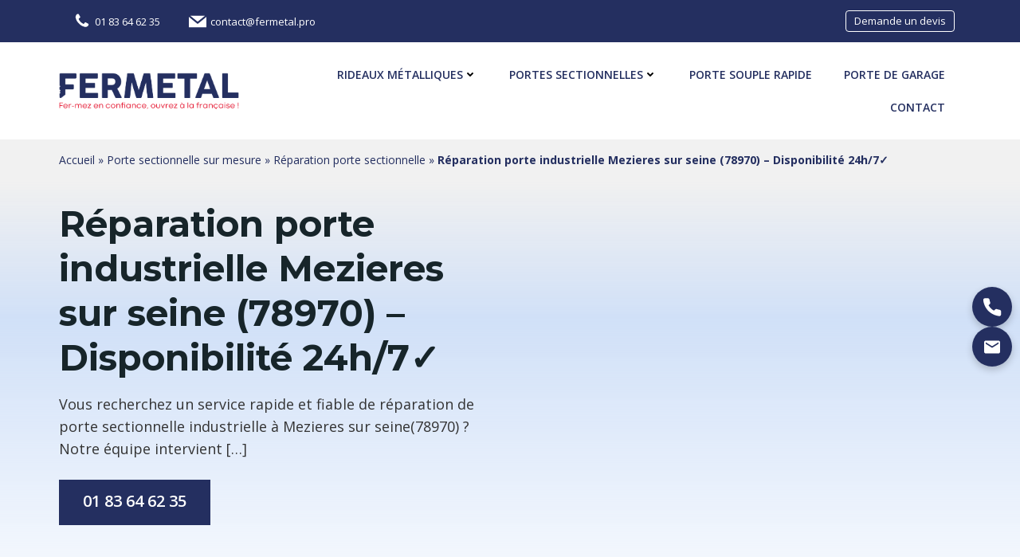

--- FILE ---
content_type: text/html; charset=UTF-8
request_url: https://fermetal.pro/porte-sectionnelle/reparation/mezieres-sur-seine-78970/
body_size: 51709
content:
<!DOCTYPE html>
<html lang="fr-FR">
<head>
    <meta charset="UTF-8">
    <meta name="viewport" content="width=device-width, initial-scale=1">
    <link rel="profile" href="http://gmpg.org/xfn/11">
    <meta name='robots' content='index, follow, max-image-preview:large, max-snippet:-1, max-video-preview:-1' />

	<!-- This site is optimized with the Yoast SEO plugin v26.7 - https://yoast.com/wordpress/plugins/seo/ -->
	<title>Réparation porte industrielle Mezieres sur seine (78970) – Agence Fermetal à Mezieres sur seine</title>
	<meta name="description" content="Faîtes appel à FERMETAL pour l&#039;installation, le dépannage ou la maintenance de portes et portails automatiques pour particuliers et professionnels à Mezieres sur seine (78970)." />
	<link rel="canonical" href="https://fermetal.pro/porte-sectionnelle/reparation/mezieres-sur-seine-78970/" />
	<meta property="og:locale" content="fr_FR" />
	<meta property="og:type" content="article" />
	<meta property="og:title" content="Réparation porte industrielle Mezieres sur seine (78970) – Agence Fermetal à Mezieres sur seine" />
	<meta property="og:description" content="Faîtes appel à FERMETAL pour l&#039;installation, le dépannage ou la maintenance de portes et portails automatiques pour particuliers et professionnels à Mezieres sur seine (78970)." />
	<meta property="og:url" content="https://fermetal.pro/porte-sectionnelle/reparation/mezieres-sur-seine-78970/" />
	<meta property="og:site_name" content="FERMETAL" />
	<meta property="article:modified_time" content="2026-01-30T16:03:03+00:00" />
	<meta property="og:image" content="https://fermetal.pro/wp-content/uploads/2026/01/PHOTO-2026-01-23-10-16-21.jpg" />
	<meta property="og:image:width" content="900" />
	<meta property="og:image:height" content="1600" />
	<meta property="og:image:type" content="image/jpeg" />
	<meta name="twitter:card" content="summary_large_image" />
	<meta name="twitter:label1" content="Durée de lecture estimée" />
	<meta name="twitter:data1" content="5 minutes" />
	<!-- / Yoast SEO plugin. -->


<link rel='dns-prefetch' href='//fonts.googleapis.com' />
<link rel="alternate" type="application/rss+xml" title="FERMETAL &raquo; Flux" href="https://fermetal.pro/feed/" />
<link rel="alternate" type="application/rss+xml" title="FERMETAL &raquo; Flux des commentaires" href="https://fermetal.pro/comments/feed/" />
<link rel="alternate" title="oEmbed (JSON)" type="application/json+oembed" href="https://fermetal.pro/wp-json/oembed/1.0/embed?url=https%3A%2F%2Ffermetal.pro%2Fporte-sectionnelle%2Freparation%2Fmezieres-sur-seine-78970%2F" />
<link rel="alternate" title="oEmbed (XML)" type="text/xml+oembed" href="https://fermetal.pro/wp-json/oembed/1.0/embed?url=https%3A%2F%2Ffermetal.pro%2Fporte-sectionnelle%2Freparation%2Fmezieres-sur-seine-78970%2F&#038;format=xml" />
<style id='wp-img-auto-sizes-contain-inline-css' type='text/css'>
img:is([sizes=auto i],[sizes^="auto," i]){contain-intrinsic-size:3000px 1500px}
/*# sourceURL=wp-img-auto-sizes-contain-inline-css */
</style>
<link rel='stylesheet' id='litespeed-cache-dummy-css' href='https://fermetal.pro/wp-content/plugins/litespeed-cache/assets/css/litespeed-dummy.css?ver=6.9' type='text/css' media='all' />
<link rel='stylesheet' id='extend-builder-css-css' href='https://fermetal.pro/wp-content/plugins/colibri-page-builder/extend-builder/assets/static/css/theme.css?ver=1.0.360' type='text/css' media='all' />
<style id='extend-builder-css-inline-css' type='text/css'>
/* page css */
/* part css : theme-shapes */
.colibri-shape-circles {
background-image:url('https://fermetal.pro/wp-content/themes/colibri-wp/resources/images/header-shapes/circles.png')
}
.colibri-shape-10degree-stripes {
background-image:url('https://fermetal.pro/wp-content/themes/colibri-wp/resources/images/header-shapes/10degree-stripes.png')
}
.colibri-shape-rounded-squares-blue {
background-image:url('https://fermetal.pro/wp-content/themes/colibri-wp/resources/images/header-shapes/rounded-squares-blue.png')
}
.colibri-shape-many-rounded-squares-blue {
background-image:url('https://fermetal.pro/wp-content/themes/colibri-wp/resources/images/header-shapes/many-rounded-squares-blue.png')
}
.colibri-shape-two-circles {
background-image:url('https://fermetal.pro/wp-content/themes/colibri-wp/resources/images/header-shapes/two-circles.png')
}
.colibri-shape-circles-2 {
background-image:url('https://fermetal.pro/wp-content/themes/colibri-wp/resources/images/header-shapes/circles-2.png')
}
.colibri-shape-circles-3 {
background-image:url('https://fermetal.pro/wp-content/themes/colibri-wp/resources/images/header-shapes/circles-3.png')
}
.colibri-shape-circles-gradient {
background-image:url('https://fermetal.pro/wp-content/themes/colibri-wp/resources/images/header-shapes/circles-gradient.png')
}
.colibri-shape-circles-white-gradient {
background-image:url('https://fermetal.pro/wp-content/themes/colibri-wp/resources/images/header-shapes/circles-white-gradient.png')
}
.colibri-shape-waves {
background-image:url('https://fermetal.pro/wp-content/themes/colibri-wp/resources/images/header-shapes/waves.png')
}
.colibri-shape-waves-inverted {
background-image:url('https://fermetal.pro/wp-content/themes/colibri-wp/resources/images/header-shapes/waves-inverted.png')
}
.colibri-shape-dots {
background-image:url('https://fermetal.pro/wp-content/themes/colibri-wp/resources/images/header-shapes/dots.png')
}
.colibri-shape-left-tilted-lines {
background-image:url('https://fermetal.pro/wp-content/themes/colibri-wp/resources/images/header-shapes/left-tilted-lines.png')
}
.colibri-shape-right-tilted-lines {
background-image:url('https://fermetal.pro/wp-content/themes/colibri-wp/resources/images/header-shapes/right-tilted-lines.png')
}
.colibri-shape-right-tilted-strips {
background-image:url('https://fermetal.pro/wp-content/themes/colibri-wp/resources/images/header-shapes/right-tilted-strips.png')
}
/* part css : theme */

.h-y-container > *:not(:last-child), .h-x-container-inner > * {
  margin-bottom: 20px;
}
.h-x-container-inner, .h-column__content > .h-x-container > *:last-child {
  margin-bottom: -20px;
}
.h-x-container-inner > * {
  padding-left: 10px;
  padding-right: 10px;
}
.h-x-container-inner {
  margin-left: -10px;
  margin-right: -10px;
}
[class*=style-], [class*=local-style-], .h-global-transition, .h-global-transition-all, .h-global-transition-all * {
  transition-duration: 0.5s;
}
.wp-block-button .wp-block-button__link:not(.has-background),.wp-block-file .wp-block-file__button {
  background-color: #03a9f4;
  background-image: none;
}
.wp-block-button .wp-block-button__link:not(.has-background):hover,.wp-block-button .wp-block-button__link:not(.has-background):focus,.wp-block-button .wp-block-button__link:not(.has-background):active,.wp-block-file .wp-block-file__button:hover,.wp-block-file .wp-block-file__button:focus,.wp-block-file .wp-block-file__button:active {
  background-color: rgb(2, 110, 159);
  background-image: none;
}
.wp-block-button.is-style-outline .wp-block-button__link:not(.has-background) {
  color: #03a9f4;
  background-color: transparent;
  background-image: none;
  border-top-width: 2px;
  border-top-color: #03a9f4;
  border-top-style: solid;
  border-right-width: 2px;
  border-right-color: #03a9f4;
  border-right-style: solid;
  border-bottom-width: 2px;
  border-bottom-color: #03a9f4;
  border-bottom-style: solid;
  border-left-width: 2px;
  border-left-color: #03a9f4;
  border-left-style: solid;
}
.wp-block-button.is-style-outline .wp-block-button__link:not(.has-background):hover,.wp-block-button.is-style-outline .wp-block-button__link:not(.has-background):focus,.wp-block-button.is-style-outline .wp-block-button__link:not(.has-background):active {
  color: #fff;
  background-color: #03a9f4;
  background-image: none;
}
.has-background-color,*[class^="wp-block-"].is-style-solid-color {
  background-color: #03a9f4;
  background-image: none;
}
.has-colibri-color-1-background-color {
  background-color: #03a9f4;
  background-image: none;
}
.wp-block-button .wp-block-button__link.has-colibri-color-1-background-color {
  background-color: #03a9f4;
  background-image: none;
}
.wp-block-button .wp-block-button__link.has-colibri-color-1-background-color:hover,.wp-block-button .wp-block-button__link.has-colibri-color-1-background-color:focus,.wp-block-button .wp-block-button__link.has-colibri-color-1-background-color:active {
  background-color: rgb(2, 110, 159);
  background-image: none;
}
.wp-block-button.is-style-outline .wp-block-button__link.has-colibri-color-1-background-color {
  color: #03a9f4;
  background-color: transparent;
  background-image: none;
  border-top-width: 2px;
  border-top-color: #03a9f4;
  border-top-style: solid;
  border-right-width: 2px;
  border-right-color: #03a9f4;
  border-right-style: solid;
  border-bottom-width: 2px;
  border-bottom-color: #03a9f4;
  border-bottom-style: solid;
  border-left-width: 2px;
  border-left-color: #03a9f4;
  border-left-style: solid;
}
.wp-block-button.is-style-outline .wp-block-button__link.has-colibri-color-1-background-color:hover,.wp-block-button.is-style-outline .wp-block-button__link.has-colibri-color-1-background-color:focus,.wp-block-button.is-style-outline .wp-block-button__link.has-colibri-color-1-background-color:active {
  color: #fff;
  background-color: #03a9f4;
  background-image: none;
}
*[class^="wp-block-"].has-colibri-color-1-background-color,*[class^="wp-block-"] .has-colibri-color-1-background-color,*[class^="wp-block-"].is-style-solid-color.has-colibri-color-1-color,*[class^="wp-block-"].is-style-solid-color blockquote.has-colibri-color-1-color,*[class^="wp-block-"].is-style-solid-color blockquote.has-colibri-color-1-color p {
  background-color: #03a9f4;
  background-image: none;
}
.has-colibri-color-1-color {
  color: #03a9f4;
}
.has-colibri-color-2-background-color {
  background-color: #f79007;
  background-image: none;
}
.wp-block-button .wp-block-button__link.has-colibri-color-2-background-color {
  background-color: #f79007;
  background-image: none;
}
.wp-block-button .wp-block-button__link.has-colibri-color-2-background-color:hover,.wp-block-button .wp-block-button__link.has-colibri-color-2-background-color:focus,.wp-block-button .wp-block-button__link.has-colibri-color-2-background-color:active {
  background-color: rgb(162, 94, 5);
  background-image: none;
}
.wp-block-button.is-style-outline .wp-block-button__link.has-colibri-color-2-background-color {
  color: #f79007;
  background-color: transparent;
  background-image: none;
  border-top-width: 2px;
  border-top-color: #f79007;
  border-top-style: solid;
  border-right-width: 2px;
  border-right-color: #f79007;
  border-right-style: solid;
  border-bottom-width: 2px;
  border-bottom-color: #f79007;
  border-bottom-style: solid;
  border-left-width: 2px;
  border-left-color: #f79007;
  border-left-style: solid;
}
.wp-block-button.is-style-outline .wp-block-button__link.has-colibri-color-2-background-color:hover,.wp-block-button.is-style-outline .wp-block-button__link.has-colibri-color-2-background-color:focus,.wp-block-button.is-style-outline .wp-block-button__link.has-colibri-color-2-background-color:active {
  color: #fff;
  background-color: #f79007;
  background-image: none;
}
*[class^="wp-block-"].has-colibri-color-2-background-color,*[class^="wp-block-"] .has-colibri-color-2-background-color,*[class^="wp-block-"].is-style-solid-color.has-colibri-color-2-color,*[class^="wp-block-"].is-style-solid-color blockquote.has-colibri-color-2-color,*[class^="wp-block-"].is-style-solid-color blockquote.has-colibri-color-2-color p {
  background-color: #f79007;
  background-image: none;
}
.has-colibri-color-2-color {
  color: #f79007;
}
.has-colibri-color-3-background-color {
  background-color: #00bf87;
  background-image: none;
}
.wp-block-button .wp-block-button__link.has-colibri-color-3-background-color {
  background-color: #00bf87;
  background-image: none;
}
.wp-block-button .wp-block-button__link.has-colibri-color-3-background-color:hover,.wp-block-button .wp-block-button__link.has-colibri-color-3-background-color:focus,.wp-block-button .wp-block-button__link.has-colibri-color-3-background-color:active {
  background-color: rgb(0, 106, 75);
  background-image: none;
}
.wp-block-button.is-style-outline .wp-block-button__link.has-colibri-color-3-background-color {
  color: #00bf87;
  background-color: transparent;
  background-image: none;
  border-top-width: 2px;
  border-top-color: #00bf87;
  border-top-style: solid;
  border-right-width: 2px;
  border-right-color: #00bf87;
  border-right-style: solid;
  border-bottom-width: 2px;
  border-bottom-color: #00bf87;
  border-bottom-style: solid;
  border-left-width: 2px;
  border-left-color: #00bf87;
  border-left-style: solid;
}
.wp-block-button.is-style-outline .wp-block-button__link.has-colibri-color-3-background-color:hover,.wp-block-button.is-style-outline .wp-block-button__link.has-colibri-color-3-background-color:focus,.wp-block-button.is-style-outline .wp-block-button__link.has-colibri-color-3-background-color:active {
  color: #fff;
  background-color: #00bf87;
  background-image: none;
}
*[class^="wp-block-"].has-colibri-color-3-background-color,*[class^="wp-block-"] .has-colibri-color-3-background-color,*[class^="wp-block-"].is-style-solid-color.has-colibri-color-3-color,*[class^="wp-block-"].is-style-solid-color blockquote.has-colibri-color-3-color,*[class^="wp-block-"].is-style-solid-color blockquote.has-colibri-color-3-color p {
  background-color: #00bf87;
  background-image: none;
}
.has-colibri-color-3-color {
  color: #00bf87;
}
.has-colibri-color-4-background-color {
  background-color: #6632ff;
  background-image: none;
}
.wp-block-button .wp-block-button__link.has-colibri-color-4-background-color {
  background-color: #6632ff;
  background-image: none;
}
.wp-block-button .wp-block-button__link.has-colibri-color-4-background-color:hover,.wp-block-button .wp-block-button__link.has-colibri-color-4-background-color:focus,.wp-block-button .wp-block-button__link.has-colibri-color-4-background-color:active {
  background-color: rgb(68, 33, 170);
  background-image: none;
}
.wp-block-button.is-style-outline .wp-block-button__link.has-colibri-color-4-background-color {
  color: #6632ff;
  background-color: transparent;
  background-image: none;
  border-top-width: 2px;
  border-top-color: #6632ff;
  border-top-style: solid;
  border-right-width: 2px;
  border-right-color: #6632ff;
  border-right-style: solid;
  border-bottom-width: 2px;
  border-bottom-color: #6632ff;
  border-bottom-style: solid;
  border-left-width: 2px;
  border-left-color: #6632ff;
  border-left-style: solid;
}
.wp-block-button.is-style-outline .wp-block-button__link.has-colibri-color-4-background-color:hover,.wp-block-button.is-style-outline .wp-block-button__link.has-colibri-color-4-background-color:focus,.wp-block-button.is-style-outline .wp-block-button__link.has-colibri-color-4-background-color:active {
  color: #fff;
  background-color: #6632ff;
  background-image: none;
}
*[class^="wp-block-"].has-colibri-color-4-background-color,*[class^="wp-block-"] .has-colibri-color-4-background-color,*[class^="wp-block-"].is-style-solid-color.has-colibri-color-4-color,*[class^="wp-block-"].is-style-solid-color blockquote.has-colibri-color-4-color,*[class^="wp-block-"].is-style-solid-color blockquote.has-colibri-color-4-color p {
  background-color: #6632ff;
  background-image: none;
}
.has-colibri-color-4-color {
  color: #6632ff;
}
.has-colibri-color-5-background-color {
  background-color: #FFFFFF;
  background-image: none;
}
.wp-block-button .wp-block-button__link.has-colibri-color-5-background-color {
  background-color: #FFFFFF;
  background-image: none;
}
.wp-block-button .wp-block-button__link.has-colibri-color-5-background-color:hover,.wp-block-button .wp-block-button__link.has-colibri-color-5-background-color:focus,.wp-block-button .wp-block-button__link.has-colibri-color-5-background-color:active {
  background-color: rgb(102, 102, 102);
  background-image: none;
}
.wp-block-button.is-style-outline .wp-block-button__link.has-colibri-color-5-background-color {
  color: #FFFFFF;
  background-color: transparent;
  background-image: none;
  border-top-width: 2px;
  border-top-color: #FFFFFF;
  border-top-style: solid;
  border-right-width: 2px;
  border-right-color: #FFFFFF;
  border-right-style: solid;
  border-bottom-width: 2px;
  border-bottom-color: #FFFFFF;
  border-bottom-style: solid;
  border-left-width: 2px;
  border-left-color: #FFFFFF;
  border-left-style: solid;
}
.wp-block-button.is-style-outline .wp-block-button__link.has-colibri-color-5-background-color:hover,.wp-block-button.is-style-outline .wp-block-button__link.has-colibri-color-5-background-color:focus,.wp-block-button.is-style-outline .wp-block-button__link.has-colibri-color-5-background-color:active {
  color: #fff;
  background-color: #FFFFFF;
  background-image: none;
}
*[class^="wp-block-"].has-colibri-color-5-background-color,*[class^="wp-block-"] .has-colibri-color-5-background-color,*[class^="wp-block-"].is-style-solid-color.has-colibri-color-5-color,*[class^="wp-block-"].is-style-solid-color blockquote.has-colibri-color-5-color,*[class^="wp-block-"].is-style-solid-color blockquote.has-colibri-color-5-color p {
  background-color: #FFFFFF;
  background-image: none;
}
.has-colibri-color-5-color {
  color: #FFFFFF;
}
.has-colibri-color-6-background-color {
  background-color: #17252a;
  background-image: none;
}
.wp-block-button .wp-block-button__link.has-colibri-color-6-background-color {
  background-color: #17252a;
  background-image: none;
}
.wp-block-button .wp-block-button__link.has-colibri-color-6-background-color:hover,.wp-block-button .wp-block-button__link.has-colibri-color-6-background-color:focus,.wp-block-button .wp-block-button__link.has-colibri-color-6-background-color:active {
  background-color: rgb(23, 37, 42);
  background-image: none;
}
.wp-block-button.is-style-outline .wp-block-button__link.has-colibri-color-6-background-color {
  color: #17252a;
  background-color: transparent;
  background-image: none;
  border-top-width: 2px;
  border-top-color: #17252a;
  border-top-style: solid;
  border-right-width: 2px;
  border-right-color: #17252a;
  border-right-style: solid;
  border-bottom-width: 2px;
  border-bottom-color: #17252a;
  border-bottom-style: solid;
  border-left-width: 2px;
  border-left-color: #17252a;
  border-left-style: solid;
}
.wp-block-button.is-style-outline .wp-block-button__link.has-colibri-color-6-background-color:hover,.wp-block-button.is-style-outline .wp-block-button__link.has-colibri-color-6-background-color:focus,.wp-block-button.is-style-outline .wp-block-button__link.has-colibri-color-6-background-color:active {
  color: #fff;
  background-color: #17252a;
  background-image: none;
}
*[class^="wp-block-"].has-colibri-color-6-background-color,*[class^="wp-block-"] .has-colibri-color-6-background-color,*[class^="wp-block-"].is-style-solid-color.has-colibri-color-6-color,*[class^="wp-block-"].is-style-solid-color blockquote.has-colibri-color-6-color,*[class^="wp-block-"].is-style-solid-color blockquote.has-colibri-color-6-color p {
  background-color: #17252a;
  background-image: none;
}
.has-colibri-color-6-color {
  color: #17252a;
}
#colibri .woocommerce-store-notice,#colibri.woocommerce .content .h-section input[type=submit],#colibri.woocommerce-page  .content .h-section  input[type=button],#colibri.woocommerce .content .h-section  input[type=button],#colibri.woocommerce-page  .content .h-section .button,#colibri.woocommerce .content .h-section .button,#colibri.woocommerce-page  .content .h-section  a.button,#colibri.woocommerce .content .h-section  a.button,#colibri.woocommerce-page  .content .h-section button.button,#colibri.woocommerce .content .h-section button.button,#colibri.woocommerce-page  .content .h-section input.button,#colibri.woocommerce .content .h-section input.button,#colibri.woocommerce-page  .content .h-section input#submit,#colibri.woocommerce .content .h-section input#submit,#colibri.woocommerce-page  .content .h-section a.added_to_cart,#colibri.woocommerce .content .h-section a.added_to_cart,#colibri.woocommerce-page  .content .h-section .ui-slider-range,#colibri.woocommerce .content .h-section .ui-slider-range,#colibri.woocommerce-page  .content .h-section .ui-slider-handle,#colibri.woocommerce .content .h-section .ui-slider-handle,#colibri.woocommerce-page  .content .h-section .wc-block-cart__submit-button,#colibri.woocommerce .content .h-section .wc-block-cart__submit-button,#colibri.woocommerce-page  .content .h-section .wc-block-components-checkout-place-order-button,#colibri.woocommerce .content .h-section .wc-block-components-checkout-place-order-button {
  background-color: #03a9f4;
  background-image: none;
  border-top-width: 0px;
  border-top-color: #03a9f4;
  border-top-style: solid;
  border-right-width: 0px;
  border-right-color: #03a9f4;
  border-right-style: solid;
  border-bottom-width: 0px;
  border-bottom-color: #03a9f4;
  border-bottom-style: solid;
  border-left-width: 0px;
  border-left-color: #03a9f4;
  border-left-style: solid;
}
#colibri .woocommerce-store-notice:hover,#colibri .woocommerce-store-notice:focus,#colibri .woocommerce-store-notice:active,#colibri.woocommerce .content .h-section input[type=submit]:hover,#colibri.woocommerce .content .h-section input[type=submit]:focus,#colibri.woocommerce .content .h-section input[type=submit]:active,#colibri.woocommerce-page  .content .h-section  input[type=button]:hover,#colibri.woocommerce-page  .content .h-section  input[type=button]:focus,#colibri.woocommerce-page  .content .h-section  input[type=button]:active,#colibri.woocommerce .content .h-section  input[type=button]:hover,#colibri.woocommerce .content .h-section  input[type=button]:focus,#colibri.woocommerce .content .h-section  input[type=button]:active,#colibri.woocommerce-page  .content .h-section .button:hover,#colibri.woocommerce-page  .content .h-section .button:focus,#colibri.woocommerce-page  .content .h-section .button:active,#colibri.woocommerce .content .h-section .button:hover,#colibri.woocommerce .content .h-section .button:focus,#colibri.woocommerce .content .h-section .button:active,#colibri.woocommerce-page  .content .h-section  a.button:hover,#colibri.woocommerce-page  .content .h-section  a.button:focus,#colibri.woocommerce-page  .content .h-section  a.button:active,#colibri.woocommerce .content .h-section  a.button:hover,#colibri.woocommerce .content .h-section  a.button:focus,#colibri.woocommerce .content .h-section  a.button:active,#colibri.woocommerce-page  .content .h-section button.button:hover,#colibri.woocommerce-page  .content .h-section button.button:focus,#colibri.woocommerce-page  .content .h-section button.button:active,#colibri.woocommerce .content .h-section button.button:hover,#colibri.woocommerce .content .h-section button.button:focus,#colibri.woocommerce .content .h-section button.button:active,#colibri.woocommerce-page  .content .h-section input.button:hover,#colibri.woocommerce-page  .content .h-section input.button:focus,#colibri.woocommerce-page  .content .h-section input.button:active,#colibri.woocommerce .content .h-section input.button:hover,#colibri.woocommerce .content .h-section input.button:focus,#colibri.woocommerce .content .h-section input.button:active,#colibri.woocommerce-page  .content .h-section input#submit:hover,#colibri.woocommerce-page  .content .h-section input#submit:focus,#colibri.woocommerce-page  .content .h-section input#submit:active,#colibri.woocommerce .content .h-section input#submit:hover,#colibri.woocommerce .content .h-section input#submit:focus,#colibri.woocommerce .content .h-section input#submit:active,#colibri.woocommerce-page  .content .h-section a.added_to_cart:hover,#colibri.woocommerce-page  .content .h-section a.added_to_cart:focus,#colibri.woocommerce-page  .content .h-section a.added_to_cart:active,#colibri.woocommerce .content .h-section a.added_to_cart:hover,#colibri.woocommerce .content .h-section a.added_to_cart:focus,#colibri.woocommerce .content .h-section a.added_to_cart:active,#colibri.woocommerce-page  .content .h-section .ui-slider-range:hover,#colibri.woocommerce-page  .content .h-section .ui-slider-range:focus,#colibri.woocommerce-page  .content .h-section .ui-slider-range:active,#colibri.woocommerce .content .h-section .ui-slider-range:hover,#colibri.woocommerce .content .h-section .ui-slider-range:focus,#colibri.woocommerce .content .h-section .ui-slider-range:active,#colibri.woocommerce-page  .content .h-section .ui-slider-handle:hover,#colibri.woocommerce-page  .content .h-section .ui-slider-handle:focus,#colibri.woocommerce-page  .content .h-section .ui-slider-handle:active,#colibri.woocommerce .content .h-section .ui-slider-handle:hover,#colibri.woocommerce .content .h-section .ui-slider-handle:focus,#colibri.woocommerce .content .h-section .ui-slider-handle:active,#colibri.woocommerce-page  .content .h-section .wc-block-cart__submit-button:hover,#colibri.woocommerce-page  .content .h-section .wc-block-cart__submit-button:focus,#colibri.woocommerce-page  .content .h-section .wc-block-cart__submit-button:active,#colibri.woocommerce .content .h-section .wc-block-cart__submit-button:hover,#colibri.woocommerce .content .h-section .wc-block-cart__submit-button:focus,#colibri.woocommerce .content .h-section .wc-block-cart__submit-button:active,#colibri.woocommerce-page  .content .h-section .wc-block-components-checkout-place-order-button:hover,#colibri.woocommerce-page  .content .h-section .wc-block-components-checkout-place-order-button:focus,#colibri.woocommerce-page  .content .h-section .wc-block-components-checkout-place-order-button:active,#colibri.woocommerce .content .h-section .wc-block-components-checkout-place-order-button:hover,#colibri.woocommerce .content .h-section .wc-block-components-checkout-place-order-button:focus,#colibri.woocommerce .content .h-section .wc-block-components-checkout-place-order-button:active {
  background-color: rgb(2, 110, 159);
  background-image: none;
  border-top-width: 0px;
  border-top-color: rgb(2, 110, 159);
  border-top-style: solid;
  border-right-width: 0px;
  border-right-color: rgb(2, 110, 159);
  border-right-style: solid;
  border-bottom-width: 0px;
  border-bottom-color: rgb(2, 110, 159);
  border-bottom-style: solid;
  border-left-width: 0px;
  border-left-color: rgb(2, 110, 159);
  border-left-style: solid;
}
#colibri.woocommerce-page  .content .h-section .star-rating::before,#colibri.woocommerce .content .h-section .star-rating::before,#colibri.woocommerce-page  .content .h-section .star-rating span::before,#colibri.woocommerce .content .h-section .star-rating span::before {
  color: #03a9f4;
}
#colibri.woocommerce-page  .content .h-section .price,#colibri.woocommerce .content .h-section .price {
  color: #03a9f4;
}
#colibri.woocommerce-page  .content .h-section .price del,#colibri.woocommerce .content .h-section .price del {
  color: rgb(84, 194, 244);
}
#colibri.woocommerce-page  .content .h-section .onsale,#colibri.woocommerce .content .h-section .onsale {
  background-color: #03a9f4;
  background-image: none;
}
#colibri.woocommerce-page  .content .h-section .onsale:hover,#colibri.woocommerce-page  .content .h-section .onsale:focus,#colibri.woocommerce-page  .content .h-section .onsale:active,#colibri.woocommerce .content .h-section .onsale:hover,#colibri.woocommerce .content .h-section .onsale:focus,#colibri.woocommerce .content .h-section .onsale:active {
  background-color: rgb(2, 110, 159);
  background-image: none;
}
#colibri.woocommerce ul.products li.product h2:hover {
  color: #03a9f4;
}
#colibri.woocommerce-page  .content .h-section .woocommerce-pagination .page-numbers.current,#colibri.woocommerce .content .h-section .woocommerce-pagination .page-numbers.current,#colibri.woocommerce-page  .content .h-section .woocommerce-pagination a.page-numbers:hover,#colibri.woocommerce .content .h-section .woocommerce-pagination a.page-numbers:hover {
  background-color: #03a9f4;
  background-image: none;
}
#colibri.woocommerce-page  .content .h-section .comment-form-rating .stars a,#colibri.woocommerce .content .h-section .comment-form-rating .stars a {
  color: #03a9f4;
}
.h-section-global-spacing {
  padding-top: 20px;
  padding-bottom: 20px;
}
#colibri .colibri-language-switcher {
  background-color: white;
  background-image: none;
  top: 80px;
  border-top-width: 0px;
  border-top-style: none;
  border-top-left-radius: 4px;
  border-top-right-radius: 0px;
  border-right-width: 0px;
  border-right-style: none;
  border-bottom-width: 0px;
  border-bottom-style: none;
  border-bottom-left-radius: 4px;
  border-bottom-right-radius: 0px;
  border-left-width: 0px;
  border-left-style: none;
}
#colibri .colibri-language-switcher .lang-item {
  padding-top: 14px;
  padding-right: 18px;
  padding-bottom: 14px;
  padding-left: 18px;
}
body {
  font-family: Open Sans;
  font-weight: 400;
  font-size: 16px;
  line-height: 1.6;
  color: rgb(70, 112, 127);
}
body a {
  font-family: Open Sans;
  font-weight: 400;
  text-decoration: none;
  font-size: 1em;
  line-height: 1.5;
  color: #03a9f4;
}
body p {
  margin-bottom: 16px;
  font-family: Open Sans;
  font-weight: 400;
  font-size: 16px;
  line-height: 1.6;
  color: rgb(70, 112, 127);
}
body .h-lead p {
  margin-bottom: 16px;
  font-family: Open Sans;
  font-weight: 300;
  font-size: 1.25em;
  line-height: 1.5;
  color: rgb(37, 41, 42);
}
body blockquote p {
  margin-bottom: 16px;
  font-family: Open Sans;
  font-weight: 400;
  font-size: 16px;
  line-height: 1.6;
  color: rgb(70, 112, 127);
}
body h1 {
  margin-bottom: 16px;
  font-family: Open Sans;
  font-weight: 300;
  font-size: 3.375em;
  line-height: 1.26;
  color: rgb(23, 37, 42);
}
body h2 {
  margin-bottom: 16px;
  font-family: Open Sans;
  font-weight: 300;
  font-size: 2.625em;
  line-height: 1.143;
  color: rgb(23, 37, 42);
}
body h3 {
  margin-bottom: 16px;
  font-family: Open Sans;
  font-weight: 300;
  font-size: 2.25em;
  line-height: 1.25;
  color: rgb(23, 37, 42);
}
body h4 {
  margin-bottom: 16px;
  font-family: Open Sans;
  font-weight: 600;
  font-size: 1.25em;
  line-height: 1.6;
  color: rgb(23, 37, 42);
}
body h5 {
  margin-bottom: 16px;
  font-family: Open Sans;
  font-weight: 600;
  font-size: 1.125em;
  line-height: 1.55;
  color: rgb(23, 37, 42);
}
body h6 {
  margin-bottom: 16px;
  font-family: Open Sans;
  font-weight: 600;
  font-size: 1em;
  line-height: 1.6;
  color: rgb(23, 37, 42);
}
 .content.colibri-main-content-single .main-section,.content.colibri-main-content-archive .main-section {
  padding-top: 50px;
  padding-bottom: 90px;
}
 .content.colibri-main-content-single .main-section .main-row,.content.colibri-main-content-archive .main-section .main-row {
  box-shadow: none;
}
 .content.colibri-main-content-single .main-section .colibri-sidebar.blog-sidebar-right,.content.colibri-main-content-archive .main-section .colibri-sidebar.blog-sidebar-right {
  width: 25% ;
  flex: 0 0 auto;
  -ms-flex: 0 0 auto;
  max-width: 25%;
}


@media (min-width: 768px) and (max-width: 1023px){
.h-section-global-spacing {
  padding-top: 60px;
  padding-bottom: 60px;
}
 .content.colibri-main-content-single .main-section .colibri-sidebar.blog-sidebar-right,.content.colibri-main-content-archive .main-section .colibri-sidebar.blog-sidebar-right {
  width: 33.33% ;
  flex: 0 0 auto;
  -ms-flex: 0 0 auto;
  max-width: 33.33%;
}

}

@media (max-width: 767px){
.h-section-global-spacing {
  padding-top: 30px;
  padding-bottom: 30px;
}
 .content.colibri-main-content-single .main-section,.content.colibri-main-content-archive .main-section {
  padding-top: 20px;
  padding-bottom: 20px;
}
 .content.colibri-main-content-single .main-section .colibri-sidebar.blog-sidebar-right,.content.colibri-main-content-archive .main-section .colibri-sidebar.blog-sidebar-right {
  width: 100% ;
  flex: 0 0 auto;
  -ms-flex: 0 0 auto;
  max-width: 100%;
}

}
/* part css : page */
#colibri .style-1 {
  background-color: unset;
  background-image: none;
}
#colibri .style-2 {
  animation-duration: 0.5s;
  padding-top: 20px;
  padding-right: 15px;
  padding-bottom: 20px;
  padding-left: 15px;
  background-color: #ffffff;
  background-image: none;
}
#colibri .h-navigation_sticky .style-2,#colibri .h-navigation_sticky.style-2 {
  background-color: #ffffff;
  background-image: none;
  padding-top: 10px;
  padding-bottom: 10px;
  box-shadow: 0px 0px 4px 0px rgba(0,0,0,0.5) ;
}
#colibri .style-4 {
  text-align: center;
  height: auto;
  min-height: unset;
}
#colibri .style-5-image {
  max-height: 70px;
}
#colibri .style-5 a,#colibri .style-5  .logo-text {
  color: #ffffff;
  text-decoration: none;
  font-size: 24px;
}
#colibri .style-5 .logo-text {
  color: #FFFFFF;
}
#colibri .h-navigation_sticky .style-5-image,#colibri .h-navigation_sticky.style-5-image {
  max-height: 70px;
}
#colibri .h-navigation_sticky .style-5 a,#colibri .h-navigation_sticky .style-5  .logo-text,#colibri .h-navigation_sticky.style-5 a,#colibri .h-navigation_sticky.style-5  .logo-text {
  color: #000000;
  text-decoration: none;
}
#colibri .style-6 {
  text-align: center;
  height: auto;
  min-height: unset;
}
#colibri .style-7 {
  height: 0px;
}
#colibri .style-8 {
  text-align: center;
  height: auto;
  min-height: unset;
}
#colibri .style-9 >  div > .colibri-menu-container > ul.colibri-menu {
  justify-content: flex-end;
}
#colibri .style-9 >  div > .colibri-menu-container > ul.colibri-menu > li {
  margin-top: 0px;
  margin-right: 20px;
  margin-bottom: 0px;
  margin-left: 20px;
  padding-top: 10px;
  padding-right: 0px;
  padding-bottom: 10px;
  padding-left: 0px;
}
#colibri .style-9 >  div > .colibri-menu-container > ul.colibri-menu > li.current_page_item,#colibri .style-9  >  div > .colibri-menu-container > ul.colibri-menu > li.current_page_item:hover {
  margin-top: 0px;
  margin-right: 20px;
  margin-bottom: 0px;
  margin-left: 20px;
  padding-top: 10px;
  padding-right: 0px;
  padding-bottom: 10px;
  padding-left: 0px;
}
#colibri .style-9 >  div > .colibri-menu-container > ul.colibri-menu > li > a {
  font-family: Open Sans;
  font-weight: 600;
  text-transform: uppercase;
  font-size: 14px;
  line-height: 1.5em;
  letter-spacing: 0px;
  color: rgb(2, 110, 159);
}
#colibri .style-9  >  div > .colibri-menu-container > ul.colibri-menu > li.hover  > a {
  color: #03a9f4;
}
#colibri .style-9  >  div > .colibri-menu-container > ul.colibri-menu > li:hover > a,#colibri .style-9  >  div > .colibri-menu-container > ul.colibri-menu > li.hover  > a {
  color: #03a9f4;
}
#colibri .style-9  >  div > .colibri-menu-container > ul.colibri-menu > li.current_page_item > a,#colibri .style-9  >  div > .colibri-menu-container > ul.colibri-menu > li.current_page_item > a:hover {
  font-family: Open Sans;
  font-weight: 600;
  text-transform: uppercase;
  font-size: 14px;
  line-height: 1.5em;
  letter-spacing: 0px;
  color: #03a9f4;
}
#colibri .style-9 >  div > .colibri-menu-container > ul.colibri-menu li > ul {
  background-color: #ffffff;
  background-image: none;
  margin-right: 5px;
  margin-left: 5px;
  box-shadow: 0px 0px 5px 2px rgba(0, 0, 0, 0.04) ;
}
#colibri .style-9 >  div > .colibri-menu-container > ul.colibri-menu li > ul  li {
  padding-top: 10px;
  padding-right: 20px;
  padding-bottom: 10px;
  padding-left: 20px;
  border-top-width: 0px;
  border-top-style: none;
  border-right-width: 0px;
  border-right-style: none;
  border-bottom-width: 1px;
  border-bottom-color: rgba(128,128,128,.2);
  border-bottom-style: solid;
  border-left-width: 0px;
  border-left-style: none;
  background-color: rgb(255, 255, 255);
  background-image: none;
}
#colibri .style-9  >  div > .colibri-menu-container > ul.colibri-menu li > ul > li.hover {
  background-color: rgb(36, 47, 96);
}
#colibri .style-9  >  div > .colibri-menu-container > ul.colibri-menu li > ul > li:hover,#colibri .style-9  >  div > .colibri-menu-container > ul.colibri-menu li > ul > li.hover {
  background-color: rgb(36, 47, 96);
}
#colibri .style-9 >  div > .colibri-menu-container > ul.colibri-menu li > ul li.current_page_item,#colibri .style-9  >  div > .colibri-menu-container > ul.colibri-menu li > ul > li.current_page_item:hover {
  padding-top: 10px;
  padding-right: 20px;
  padding-bottom: 10px;
  padding-left: 20px;
  border-top-width: 0px;
  border-top-style: none;
  border-right-width: 0px;
  border-right-style: none;
  border-bottom-width: 1px;
  border-bottom-color: rgba(128,128,128,.2);
  border-bottom-style: solid;
  border-left-width: 0px;
  border-left-style: none;
  background-color: rgb(36, 47, 96);
  background-image: none;
}
#colibri .style-9 >  div > .colibri-menu-container > ul.colibri-menu li > ul > li > a {
  font-size: 14px;
  color: rgb(37, 41, 42);
}
#colibri .style-9  >  div > .colibri-menu-container > ul.colibri-menu li > ul > li.hover  > a {
  color: rgb(255, 255, 255);
}
#colibri .style-9  >  div > .colibri-menu-container > ul.colibri-menu li > ul > li:hover > a,#colibri .style-9  >  div > .colibri-menu-container > ul.colibri-menu li > ul > li.hover  > a {
  color: rgb(255, 255, 255);
}
#colibri .style-9 >  div > .colibri-menu-container > ul.colibri-menu li > ul > li.current_page_item > a,#colibri .style-9  >  div > .colibri-menu-container > ul.colibri-menu li > ul > li.current_page_item > a:hover {
  font-size: 14px;
  color: rgb(255, 255, 255);
}
#colibri .style-9 >  div > .colibri-menu-container > ul.colibri-menu.bordered-active-item > li::after,#colibri .style-9 
      ul.colibri-menu.bordered-active-item > li::before {
  background-color: rgb(205, 41, 42);
  background-image: none;
  height: 3px;
}
#colibri .style-9 >  div > .colibri-menu-container > ul.colibri-menu.solid-active-item > li::after,#colibri .style-9 
      ul.colibri-menu.solid-active-item > li::before {
  background-color: white;
  background-image: none;
  border-top-width: 0px;
  border-top-style: none;
  border-top-left-radius: 0%;
  border-top-right-radius: 0%;
  border-right-width: 0px;
  border-right-style: none;
  border-bottom-width: 0px;
  border-bottom-style: none;
  border-bottom-left-radius: 0%;
  border-bottom-right-radius: 0%;
  border-left-width: 0px;
  border-left-style: none;
}
#colibri .style-9 >  div > .colibri-menu-container > ul.colibri-menu > li > ul {
  margin-top: 0px;
}
#colibri .style-9 >  div > .colibri-menu-container > ul.colibri-menu > li > ul::before {
  height: 0px;
  width: 100% ;
}
#colibri .style-9 >  div > .colibri-menu-container > ul.colibri-menu  li > a > svg,#colibri .style-9 >  div > .colibri-menu-container > ul.colibri-menu  li > a >  .arrow-wrapper {
  padding-right: 5px;
  padding-left: 5px;
  color: black;
}
#colibri .style-9 >  div > .colibri-menu-container > ul.colibri-menu li.current_page_item > a > svg,#colibri .style-9 >  div > .colibri-menu-container > ul.colibri-menu > li.current_page_item:hover > a > svg,#colibri .style-9 >  div > .colibri-menu-container > ul.colibri-menu li.current_page_item > a > .arrow-wrapper,#colibri .style-9 >  div > .colibri-menu-container > ul.colibri-menu > li.current_page_item:hover > a > .arrow-wrapper {
  padding-right: 5px;
  padding-left: 5px;
  color: black;
}
#colibri .style-9 >  div > .colibri-menu-container > ul.colibri-menu li > ul  li > a > svg,#colibri .style-9 >  div > .colibri-menu-container > ul.colibri-menu li > ul  li > a >  .arrow-wrapper {
  color: rgb(36, 47, 96);
}
#colibri .style-9 >  div > .colibri-menu-container > ul.colibri-menu li > ul li.current_page_item > a > svg,#colibri .style-9 >  div > .colibri-menu-container > ul.colibri-menu li > ul > li.current_page_item:hover > a > svg,#colibri .style-9 >  div > .colibri-menu-container > ul.colibri-menu li > ul li.current_page_item > a > .arrow-wrapper,#colibri .style-9 >  div > .colibri-menu-container > ul.colibri-menu li > ul > li.current_page_item:hover > a > .arrow-wrapper {
  color: rgb(36, 47, 96);
}
#colibri .h-navigation_sticky .style-9 >  div > .colibri-menu-container > ul.colibri-menu > li > a,#colibri .h-navigation_sticky.style-9 >  div > .colibri-menu-container > ul.colibri-menu > li > a {
  color: rgb(2, 110, 159);
}
#colibri .h-navigation_sticky .style-9  >  div > .colibri-menu-container > ul.colibri-menu > li.hover  > a,#colibri .h-navigation_sticky.style-9  >  div > .colibri-menu-container > ul.colibri-menu > li.hover  > a {
  color: #03a9f4;
}
#colibri .h-navigation_sticky .style-9  >  div > .colibri-menu-container > ul.colibri-menu > li:hover > a,#colibri .h-navigation_sticky .style-9  >  div > .colibri-menu-container > ul.colibri-menu > li.hover  > a,#colibri .h-navigation_sticky.style-9  >  div > .colibri-menu-container > ul.colibri-menu > li:hover > a,#colibri .h-navigation_sticky.style-9  >  div > .colibri-menu-container > ul.colibri-menu > li.hover  > a {
  color: #03a9f4;
}
#colibri .h-navigation_sticky .style-9  >  div > .colibri-menu-container > ul.colibri-menu > li.current_page_item > a,#colibri .h-navigation_sticky .style-9  >  div > .colibri-menu-container > ul.colibri-menu > li.current_page_item > a:hover,#colibri .h-navigation_sticky.style-9  >  div > .colibri-menu-container > ul.colibri-menu > li.current_page_item > a,#colibri .h-navigation_sticky.style-9  >  div > .colibri-menu-container > ul.colibri-menu > li.current_page_item > a:hover {
  color: #03a9f4;
}
#colibri .h-navigation_sticky .style-9 >  div > .colibri-menu-container > ul.colibri-menu.bordered-active-item > li::after,#colibri .h-navigation_sticky .style-9 
      ul.colibri-menu.bordered-active-item > li::before,#colibri .h-navigation_sticky.style-9 >  div > .colibri-menu-container > ul.colibri-menu.bordered-active-item > li::after,#colibri .h-navigation_sticky.style-9 
      ul.colibri-menu.bordered-active-item > li::before {
  background-color: rgb(205, 41, 42);
  background-image: none;
}
#colibri .style-10-offscreen {
  background-color: #222B34;
  background-image: none;
  width: 300px !important;
}
#colibri .style-10-offscreenOverlay {
  background-color: rgba(0,0,0,0.5);
  background-image: none;
}
#colibri .style-10  .h-hamburger-icon {
  background-color: rgb(36, 47, 96);
  background-image: none;
  border-top-width: 0px;
  border-top-color: rgb(36, 47, 96);
  border-top-style: solid;
  border-top-left-radius: 100%;
  border-top-right-radius: 100%;
  border-right-width: 0px;
  border-right-color: rgb(36, 47, 96);
  border-right-style: solid;
  border-bottom-width: 0px;
  border-bottom-color: rgb(36, 47, 96);
  border-bottom-style: solid;
  border-bottom-left-radius: 100%;
  border-bottom-right-radius: 100%;
  border-left-width: 0px;
  border-left-color: rgb(36, 47, 96);
  border-left-style: solid;
  fill: white;
  padding-top: 5px;
  padding-right: 5px;
  padding-bottom: 5px;
  padding-left: 5px;
  width: 24px;
  height: 24px;
}
#colibri .style-13 {
  text-align: center;
  height: auto;
  min-height: unset;
}
#colibri .style-14-image {
  max-height: 70px;
}
#colibri .style-14 a,#colibri .style-14  .logo-text {
  color: #ffffff;
  text-decoration: none;
}
#colibri .h-navigation_sticky .style-14-image,#colibri .h-navigation_sticky.style-14-image {
  max-height: 70px;
}
#colibri .h-navigation_sticky .style-14 a,#colibri .h-navigation_sticky .style-14  .logo-text,#colibri .h-navigation_sticky.style-14 a,#colibri .h-navigation_sticky.style-14  .logo-text {
  color: #000000;
  text-decoration: none;
}
#colibri .style-16 {
  text-align: center;
  height: auto;
  min-height: unset;
}
#colibri .style-17 >  div > .colibri-menu-container > ul.colibri-menu > li > a {
  padding-top: 12px;
  padding-bottom: 12px;
  padding-left: 40px;
  border-top-width: 0px;
  border-top-color: #808080;
  border-top-style: solid;
  border-right-width: 0px;
  border-right-color: #808080;
  border-right-style: solid;
  border-bottom-width: 1px;
  border-bottom-color: #808080;
  border-bottom-style: solid;
  border-left-width: 0px;
  border-left-color: #808080;
  border-left-style: solid;
  font-size: 14px;
  color: white;
}
#colibri .style-17  >  div > .colibri-menu-container > ul.colibri-menu > li.current_page_item > a,#colibri .style-17  >  div > .colibri-menu-container > ul.colibri-menu > li.current_page_item > a:hover {
  padding-top: 12px;
  padding-bottom: 12px;
  padding-left: 40px;
  border-top-width: 0px;
  border-top-color: #808080;
  border-top-style: solid;
  border-right-width: 0px;
  border-right-color: #808080;
  border-right-style: solid;
  border-bottom-width: 1px;
  border-bottom-color: #808080;
  border-bottom-style: solid;
  border-left-width: 0px;
  border-left-color: #808080;
  border-left-style: solid;
  font-size: 14px;
  color: white;
}
#colibri .style-17 >  div > .colibri-menu-container > ul.colibri-menu li > ul > li > a {
  padding-top: 12px;
  padding-bottom: 12px;
  padding-left: 40px;
  border-top-width: 0px;
  border-top-color: #808080;
  border-top-style: solid;
  border-right-width: 0px;
  border-right-color: #808080;
  border-right-style: solid;
  border-bottom-width: 1px;
  border-bottom-color: #808080;
  border-bottom-style: solid;
  border-left-width: 0px;
  border-left-color: #808080;
  border-left-style: solid;
  font-size: 14px;
  color: white;
}
#colibri .style-17 >  div > .colibri-menu-container > ul.colibri-menu li > ul > li.current_page_item > a,#colibri .style-17  >  div > .colibri-menu-container > ul.colibri-menu li > ul > li.current_page_item > a:hover {
  padding-top: 12px;
  padding-bottom: 12px;
  padding-left: 40px;
  border-top-width: 0px;
  border-top-color: #808080;
  border-top-style: solid;
  border-right-width: 0px;
  border-right-color: #808080;
  border-right-style: solid;
  border-bottom-width: 1px;
  border-bottom-color: #808080;
  border-bottom-style: solid;
  border-left-width: 0px;
  border-left-color: #808080;
  border-left-style: solid;
  font-size: 14px;
  color: white;
}
#colibri .style-17 >  div > .colibri-menu-container > ul.colibri-menu  li > a > svg,#colibri .style-17 >  div > .colibri-menu-container > ul.colibri-menu  li > a >  .arrow-wrapper {
  padding-right: 20px;
  padding-left: 20px;
  color: black;
}
#colibri .style-17 >  div > .colibri-menu-container > ul.colibri-menu li.current_page_item > a > svg,#colibri .style-17 >  div > .colibri-menu-container > ul.colibri-menu > li.current_page_item:hover > a > svg,#colibri .style-17 >  div > .colibri-menu-container > ul.colibri-menu li.current_page_item > a > .arrow-wrapper,#colibri .style-17 >  div > .colibri-menu-container > ul.colibri-menu > li.current_page_item:hover > a > .arrow-wrapper {
  padding-right: 20px;
  padding-left: 20px;
  color: black;
}
#colibri .style-17 >  div > .colibri-menu-container > ul.colibri-menu li > ul  li > a > svg,#colibri .style-17 >  div > .colibri-menu-container > ul.colibri-menu li > ul  li > a >  .arrow-wrapper {
  color: white;
  padding-right: 20px;
  padding-left: 20px;
}
#colibri .style-17 >  div > .colibri-menu-container > ul.colibri-menu li > ul li.current_page_item > a > svg,#colibri .style-17 >  div > .colibri-menu-container > ul.colibri-menu li > ul > li.current_page_item:hover > a > svg,#colibri .style-17 >  div > .colibri-menu-container > ul.colibri-menu li > ul li.current_page_item > a > .arrow-wrapper,#colibri .style-17 >  div > .colibri-menu-container > ul.colibri-menu li > ul > li.current_page_item:hover > a > .arrow-wrapper {
  color: white;
  padding-right: 20px;
  padding-left: 20px;
}
#colibri .style-19 {
  background-color: rgb(36, 47, 96);
  background-image: none;
  padding-top: 5px;
  padding-right: 15px;
  padding-bottom: 5px;
  padding-left: 15px;
}
#colibri .style-20 {
  text-align: left;
  height: auto;
  min-height: unset;
}
#colibri .style-21-icon {
  fill: #FFFFFF;
  width: 22px ;
  height: 22px;
  padding-left: 10px;
  border-top-width: 2px;
  border-top-color: #03a9f4;
  border-top-style: none;
  border-right-width: 2px;
  border-right-color: #03a9f4;
  border-right-style: none;
  border-bottom-width: 2px;
  border-bottom-color: #03a9f4;
  border-bottom-style: none;
  border-left-width: 2px;
  border-left-color: #03a9f4;
  border-left-style: none;
}
#colibri .style-21-icon:hover {
  background-color: rgba(3, 169, 244, 0);
  background-image: none;
}
#colibri .style-21 .list-item-text-wrapper {
  horizontal-align: start;
  padding-right: 0px;
  padding-bottom: 0px;
}
#colibri .style-21 .list-text {
  margin-left: 5px;
  color: #FFFFFF;
  font-weight: 400;
  font-size: 13px;
}
#colibri .style-21 .list-divider {
  color: rgb(0,0,0);
  width: 100% ;
  height: 100%;
  border-top-width: 0px;
  border-top-style: solid;
  border-right-width: 0px;
  border-right-style: solid;
  border-bottom-width: 0px;
  border-bottom-color: rgb(0,0,0);
  border-bottom-style: solid;
  border-left-width: 1px;
  border-left-style: solid;
  margin-left: 0px;
}
#colibri .style-21 .list-container-divider {
  width: 1px ;
  padding-top: 0px;
  padding-right: 13px;
  padding-bottom: 0px;
  padding-left: 13px;
  height: 100%;
}
#colibri .style-22 {
  text-align: right;
  height: auto;
  min-height: unset;
}
#colibri .style-24 {
  height: auto;
  min-height: unset;
  color: #FFFFFF;
  background-color: #FFFFFF;
  background-image: none;
  padding-top: 80px;
  padding-bottom: 100px;
}
#colibri .style-24 h1 {
  color: #FFFFFF;
}
#colibri .style-24 h2 {
  color: #FFFFFF;
}
#colibri .style-24 h3 {
  color: #FFFFFF;
}
#colibri .style-24 h4 {
  color: #FFFFFF;
}
#colibri .style-24 h5 {
  color: #FFFFFF;
}
#colibri .style-24 h6 {
  color: #FFFFFF;
}
#colibri .style-24 p {
  color: #FFFFFF;
}
#colibri .style-26-outer {
  width: 100% ;
  flex: 0 0 auto;
  -ms-flex: 0 0 auto;
}
#colibri .style-26 {
  text-align: left;
  height: auto;
  min-height: unset;
  border-top-width: 0px;
  border-top-style: solid;
  border-right-width: 0px;
  border-right-style: solid;
  border-bottom-width: 0px;
  border-bottom-style: solid;
  border-left-width: 0px;
  border-left-style: solid;
}
#colibri .style-27 p,#colibri .style-27  h1,#colibri .style-27  h2,#colibri .style-27  h3,#colibri .style-27  h4,#colibri .style-27  h5,#colibri .style-27  h6 {
  font-weight: 600;
  color: #000000;
  text-align: left;
}
#colibri .style-27 .text-wrapper-fancy svg path {
  stroke: #000000;
  stroke-linejoin: initial;
  stroke-linecap: initial;
  stroke-width: 8px;
}
#colibri .style-28 {
  color: #000000;
}
#colibri .style-28 p {
  color: #000000;
}
#colibri .style-28 ol {
  list-style-type: decimal;
}
#colibri .style-28 ul {
  list-style-type: disc;
}
#colibri .style-30-icon {
  width: 14px;
  height: 14px;
  margin-right: 10px;
  margin-left: 0px;
}
#colibri .style-30 {
  background-color: rgb(230, 30, 55);
  background-image: none;
  font-family: Open Sans;
  font-weight: 600;
  text-transform: uppercase;
  font-size: 14px;
  line-height: 1em;
  letter-spacing: 1px;
  color: white;
  border-top-width: 2px;
  border-top-color: rgb(230, 30, 55);
  border-top-style: solid;
  border-top-left-radius: 56px;
  border-top-right-radius: 56px;
  border-right-width: 2px;
  border-right-color: rgb(230, 30, 55);
  border-right-style: solid;
  border-bottom-width: 2px;
  border-bottom-color: rgb(230, 30, 55);
  border-bottom-style: solid;
  border-bottom-left-radius: 56px;
  border-bottom-right-radius: 56px;
  border-left-width: 2px;
  border-left-color: rgb(230, 30, 55);
  border-left-style: solid;
  padding-top: 15px;
  padding-right: 30px;
  padding-bottom: 15px;
  padding-left: 30px;
  text-align: center;
}
#colibri .style-30:hover,#colibri .style-30:focus {
  background-color: rgb(36, 47, 96);
  border-top-color: rgb(36, 47, 96);
  border-right-color: rgb(36, 47, 96);
  border-bottom-color: rgb(36, 47, 96);
  border-left-color: rgb(36, 47, 96);
}
#colibri .style-30:active .style-30-icon {
  width: 14px;
  height: 14px;
  margin-right: 10px;
  margin-left: 0px;
}
#colibri .style-31-icon {
  width: 14px;
  height: 14px;
  margin-right: 10px;
  margin-left: 0px;
}
#colibri .style-31 {
  background-color: transparent;
  background-image: none;
  font-family: Open Sans;
  font-weight: 600;
  text-transform: uppercase;
  font-size: 14px;
  line-height: 1em;
  letter-spacing: 1px;
  color: white;
  border-top-width: 2px;
  border-top-color: white;
  border-top-style: solid;
  border-top-left-radius: 56px;
  border-top-right-radius: 56px;
  border-right-width: 2px;
  border-right-color: white;
  border-right-style: solid;
  border-bottom-width: 2px;
  border-bottom-color: white;
  border-bottom-style: solid;
  border-bottom-left-radius: 56px;
  border-bottom-right-radius: 56px;
  border-left-width: 2px;
  border-left-color: white;
  border-left-style: solid;
  padding-top: 15px;
  padding-right: 30px;
  padding-bottom: 15px;
  padding-left: 30px;
  text-align: center;
}
#colibri .style-31:hover,#colibri .style-31:focus {
  background-color: rgba(255, 255, 255, 0.25);
  border-top-color: #FFFFFF;
  border-right-color: #FFFFFF;
  border-bottom-color: #FFFFFF;
  border-left-color: #FFFFFF;
}
#colibri .style-31:active .style-31-icon {
  width: 14px;
  height: 14px;
  margin-right: 10px;
  margin-left: 0px;
}
#colibri .style-32 {
  text-align: center;
  height: auto;
  min-height: unset;
}
#colibri .style-33-image {
  opacity: 1;
}
#colibri .style-33-overlay {
  background-color: unset;
  background-image: none;
}
#colibri .style-33-caption {
  margin-top: 10px;
}
#colibri .style-33-frameImage {
  z-index: -1;
  transform: translateX(10%) translateY(10%);
  transform-origin: center center 0px;
  background-color: rgb(0,0,0);
  height: 100%;
  width: 100% ;
  border-top-width: 10px;
  border-top-color: rgb(0,0,0);
  border-top-style: none;
  border-right-width: 10px;
  border-right-color: rgb(0,0,0);
  border-right-style: none;
  border-bottom-width: 10px;
  border-bottom-color: rgb(0,0,0);
  border-bottom-style: none;
  border-left-width: 10px;
  border-left-color: rgb(0,0,0);
  border-left-style: none;
}
#colibri .style-35 {
  animation-duration: 0.5s;
  padding-top: 20px;
  padding-right: 15px;
  padding-bottom: 20px;
  padding-left: 15px;
  background-color: transparent;
  background-image: none;
}
#colibri .h-navigation_sticky .style-35,#colibri .h-navigation_sticky.style-35 {
  background-color: #ffffff;
  background-image: none;
  padding-top: 10px;
  padding-bottom: 10px;
  box-shadow: 0px 0px 4px 0px rgba(0,0,0,0.5) ;
}
#colibri .style-37 {
  text-align: center;
  height: auto;
  min-height: unset;
}
#colibri .style-38-image {
  max-height: 70px;
}
#colibri .style-38 a,#colibri .style-38  .logo-text {
  color: #ffffff;
  text-decoration: none;
  font-size: 24px;
}
#colibri .style-38 .logo-text {
  color: #FFFFFF;
}
#colibri .h-navigation_sticky .style-38-image,#colibri .h-navigation_sticky.style-38-image {
  max-height: 70px;
}
#colibri .h-navigation_sticky .style-38 a,#colibri .h-navigation_sticky .style-38  .logo-text,#colibri .h-navigation_sticky.style-38 a,#colibri .h-navigation_sticky.style-38  .logo-text {
  color: #000000;
  text-decoration: none;
}
#colibri .style-39 {
  text-align: center;
  height: auto;
  min-height: unset;
}
#colibri .style-40 {
  height: 50px;
}
#colibri .style-41 {
  text-align: center;
  height: auto;
  min-height: unset;
}
#colibri .style-42 >  div > .colibri-menu-container > ul.colibri-menu {
  justify-content: flex-end;
}
#colibri .style-42 >  div > .colibri-menu-container > ul.colibri-menu > li {
  margin-top: 0px;
  margin-right: 20px;
  margin-bottom: 0px;
  margin-left: 20px;
  padding-top: 10px;
  padding-right: 0px;
  padding-bottom: 10px;
  padding-left: 0px;
}
#colibri .style-42 >  div > .colibri-menu-container > ul.colibri-menu > li.current_page_item,#colibri .style-42  >  div > .colibri-menu-container > ul.colibri-menu > li.current_page_item:hover {
  margin-top: 0px;
  margin-right: 20px;
  margin-bottom: 0px;
  margin-left: 20px;
  padding-top: 10px;
  padding-right: 0px;
  padding-bottom: 10px;
  padding-left: 0px;
}
#colibri .style-42 >  div > .colibri-menu-container > ul.colibri-menu > li > a {
  font-family: Open Sans;
  font-weight: 600;
  text-transform: uppercase;
  font-size: 14px;
  line-height: 1.5em;
  letter-spacing: 0px;
  color: #FFFFFF;
}
#colibri .style-42  >  div > .colibri-menu-container > ul.colibri-menu > li.hover  > a {
  color: rgb(166, 220, 244);
}
#colibri .style-42  >  div > .colibri-menu-container > ul.colibri-menu > li:hover > a,#colibri .style-42  >  div > .colibri-menu-container > ul.colibri-menu > li.hover  > a {
  color: rgb(166, 220, 244);
}
#colibri .style-42  >  div > .colibri-menu-container > ul.colibri-menu > li.current_page_item > a,#colibri .style-42  >  div > .colibri-menu-container > ul.colibri-menu > li.current_page_item > a:hover {
  font-family: Open Sans;
  font-weight: 600;
  text-transform: uppercase;
  font-size: 14px;
  line-height: 1.5em;
  letter-spacing: 0px;
  color: rgb(166, 220, 244);
}
#colibri .style-42 >  div > .colibri-menu-container > ul.colibri-menu li > ul {
  background-color: #ffffff;
  background-image: none;
  margin-right: 5px;
  margin-left: 5px;
  box-shadow: 0px 0px 5px 2px rgba(0, 0, 0, 0.04) ;
}
#colibri .style-42 >  div > .colibri-menu-container > ul.colibri-menu li > ul  li {
  padding-top: 10px;
  padding-right: 20px;
  padding-bottom: 10px;
  padding-left: 20px;
  border-top-width: 0px;
  border-top-style: none;
  border-right-width: 0px;
  border-right-style: none;
  border-bottom-width: 1px;
  border-bottom-color: rgba(128,128,128,.2);
  border-bottom-style: solid;
  border-left-width: 0px;
  border-left-style: none;
  background-color: rgb(255, 255, 255);
  background-image: none;
}
#colibri .style-42  >  div > .colibri-menu-container > ul.colibri-menu li > ul > li.hover {
  background-color: #03a9f4;
}
#colibri .style-42  >  div > .colibri-menu-container > ul.colibri-menu li > ul > li:hover,#colibri .style-42  >  div > .colibri-menu-container > ul.colibri-menu li > ul > li.hover {
  background-color: #03a9f4;
}
#colibri .style-42 >  div > .colibri-menu-container > ul.colibri-menu li > ul li.current_page_item,#colibri .style-42  >  div > .colibri-menu-container > ul.colibri-menu li > ul > li.current_page_item:hover {
  padding-top: 10px;
  padding-right: 20px;
  padding-bottom: 10px;
  padding-left: 20px;
  border-top-width: 0px;
  border-top-style: none;
  border-right-width: 0px;
  border-right-style: none;
  border-bottom-width: 1px;
  border-bottom-color: rgba(128,128,128,.2);
  border-bottom-style: solid;
  border-left-width: 0px;
  border-left-style: none;
  background-color: #03a9f4;
  background-image: none;
}
#colibri .style-42 >  div > .colibri-menu-container > ul.colibri-menu li > ul > li > a {
  font-size: 14px;
  color: rgb(102, 102, 102);
}
#colibri .style-42  >  div > .colibri-menu-container > ul.colibri-menu li > ul > li.hover  > a {
  color: rgb(255, 255, 255);
}
#colibri .style-42  >  div > .colibri-menu-container > ul.colibri-menu li > ul > li:hover > a,#colibri .style-42  >  div > .colibri-menu-container > ul.colibri-menu li > ul > li.hover  > a {
  color: rgb(255, 255, 255);
}
#colibri .style-42 >  div > .colibri-menu-container > ul.colibri-menu li > ul > li.current_page_item > a,#colibri .style-42  >  div > .colibri-menu-container > ul.colibri-menu li > ul > li.current_page_item > a:hover {
  font-size: 14px;
  color: rgb(255, 255, 255);
}
#colibri .style-42 >  div > .colibri-menu-container > ul.colibri-menu.bordered-active-item > li::after,#colibri .style-42 
      ul.colibri-menu.bordered-active-item > li::before {
  background-color: rgb(166, 220, 244);
  background-image: none;
  height: 3px;
}
#colibri .style-42 >  div > .colibri-menu-container > ul.colibri-menu.solid-active-item > li::after,#colibri .style-42 
      ul.colibri-menu.solid-active-item > li::before {
  background-color: white;
  background-image: none;
  border-top-width: 0px;
  border-top-style: none;
  border-top-left-radius: 0%;
  border-top-right-radius: 0%;
  border-right-width: 0px;
  border-right-style: none;
  border-bottom-width: 0px;
  border-bottom-style: none;
  border-bottom-left-radius: 0%;
  border-bottom-right-radius: 0%;
  border-left-width: 0px;
  border-left-style: none;
}
#colibri .style-42 >  div > .colibri-menu-container > ul.colibri-menu > li > ul {
  margin-top: 0px;
}
#colibri .style-42 >  div > .colibri-menu-container > ul.colibri-menu > li > ul::before {
  height: 0px;
  width: 100% ;
}
#colibri .style-42 >  div > .colibri-menu-container > ul.colibri-menu  li > a > svg,#colibri .style-42 >  div > .colibri-menu-container > ul.colibri-menu  li > a >  .arrow-wrapper {
  padding-right: 5px;
  padding-left: 5px;
  color: black;
}
#colibri .style-42 >  div > .colibri-menu-container > ul.colibri-menu li.current_page_item > a > svg,#colibri .style-42 >  div > .colibri-menu-container > ul.colibri-menu > li.current_page_item:hover > a > svg,#colibri .style-42 >  div > .colibri-menu-container > ul.colibri-menu li.current_page_item > a > .arrow-wrapper,#colibri .style-42 >  div > .colibri-menu-container > ul.colibri-menu > li.current_page_item:hover > a > .arrow-wrapper {
  padding-right: 5px;
  padding-left: 5px;
  color: black;
}
#colibri .style-42 >  div > .colibri-menu-container > ul.colibri-menu li > ul  li > a > svg,#colibri .style-42 >  div > .colibri-menu-container > ul.colibri-menu li > ul  li > a >  .arrow-wrapper {
  color: rgb(255, 255, 255);
}
#colibri .style-42 >  div > .colibri-menu-container > ul.colibri-menu li > ul li.current_page_item > a > svg,#colibri .style-42 >  div > .colibri-menu-container > ul.colibri-menu li > ul > li.current_page_item:hover > a > svg,#colibri .style-42 >  div > .colibri-menu-container > ul.colibri-menu li > ul li.current_page_item > a > .arrow-wrapper,#colibri .style-42 >  div > .colibri-menu-container > ul.colibri-menu li > ul > li.current_page_item:hover > a > .arrow-wrapper {
  color: rgb(255, 255, 255);
}
#colibri .h-navigation_sticky .style-42 >  div > .colibri-menu-container > ul.colibri-menu > li > a,#colibri .h-navigation_sticky.style-42 >  div > .colibri-menu-container > ul.colibri-menu > li > a {
  color: rgb(2, 110, 159);
}
#colibri .h-navigation_sticky .style-42  >  div > .colibri-menu-container > ul.colibri-menu > li.hover  > a,#colibri .h-navigation_sticky.style-42  >  div > .colibri-menu-container > ul.colibri-menu > li.hover  > a {
  color: #03a9f4;
}
#colibri .h-navigation_sticky .style-42  >  div > .colibri-menu-container > ul.colibri-menu > li:hover > a,#colibri .h-navigation_sticky .style-42  >  div > .colibri-menu-container > ul.colibri-menu > li.hover  > a,#colibri .h-navigation_sticky.style-42  >  div > .colibri-menu-container > ul.colibri-menu > li:hover > a,#colibri .h-navigation_sticky.style-42  >  div > .colibri-menu-container > ul.colibri-menu > li.hover  > a {
  color: #03a9f4;
}
#colibri .h-navigation_sticky .style-42  >  div > .colibri-menu-container > ul.colibri-menu > li.current_page_item > a,#colibri .h-navigation_sticky .style-42  >  div > .colibri-menu-container > ul.colibri-menu > li.current_page_item > a:hover,#colibri .h-navigation_sticky.style-42  >  div > .colibri-menu-container > ul.colibri-menu > li.current_page_item > a,#colibri .h-navigation_sticky.style-42  >  div > .colibri-menu-container > ul.colibri-menu > li.current_page_item > a:hover {
  color: #03a9f4;
}
#colibri .h-navigation_sticky .style-42 >  div > .colibri-menu-container > ul.colibri-menu.bordered-active-item > li::after,#colibri .h-navigation_sticky .style-42 
      ul.colibri-menu.bordered-active-item > li::before,#colibri .h-navigation_sticky.style-42 >  div > .colibri-menu-container > ul.colibri-menu.bordered-active-item > li::after,#colibri .h-navigation_sticky.style-42 
      ul.colibri-menu.bordered-active-item > li::before {
  background-color: #03a9f4;
  background-image: none;
}
#colibri .style-43-offscreen {
  background-color: #222B34;
  background-image: none;
  width: 300px !important;
}
#colibri .style-43-offscreenOverlay {
  background-color: rgba(0,0,0,0.5);
  background-image: none;
}
#colibri .style-43  .h-hamburger-icon {
  background-color: rgba(0, 0, 0, 0.1);
  background-image: none;
  border-top-width: 0px;
  border-top-color: black;
  border-top-style: solid;
  border-top-left-radius: 100%;
  border-top-right-radius: 100%;
  border-right-width: 0px;
  border-right-color: black;
  border-right-style: solid;
  border-bottom-width: 0px;
  border-bottom-color: black;
  border-bottom-style: solid;
  border-bottom-left-radius: 100%;
  border-bottom-right-radius: 100%;
  border-left-width: 0px;
  border-left-color: black;
  border-left-style: solid;
  fill: white;
  padding-top: 5px;
  padding-right: 5px;
  padding-bottom: 5px;
  padding-left: 5px;
  width: 24px;
  height: 24px;
}
#colibri .style-46 {
  text-align: center;
  height: auto;
  min-height: unset;
}
#colibri .style-47-image {
  max-height: 70px;
}
#colibri .style-47 a,#colibri .style-47  .logo-text {
  color: #ffffff;
  text-decoration: none;
}
#colibri .h-navigation_sticky .style-47-image,#colibri .h-navigation_sticky.style-47-image {
  max-height: 70px;
}
#colibri .h-navigation_sticky .style-47 a,#colibri .h-navigation_sticky .style-47  .logo-text,#colibri .h-navigation_sticky.style-47 a,#colibri .h-navigation_sticky.style-47  .logo-text {
  color: #000000;
  text-decoration: none;
}
#colibri .style-49 {
  text-align: center;
  height: auto;
  min-height: unset;
}
#colibri .style-50 >  div > .colibri-menu-container > ul.colibri-menu > li > a {
  padding-top: 12px;
  padding-bottom: 12px;
  padding-left: 40px;
  border-top-width: 0px;
  border-top-color: #808080;
  border-top-style: solid;
  border-right-width: 0px;
  border-right-color: #808080;
  border-right-style: solid;
  border-bottom-width: 1px;
  border-bottom-color: #808080;
  border-bottom-style: solid;
  border-left-width: 0px;
  border-left-color: #808080;
  border-left-style: solid;
  font-size: 14px;
  color: white;
}
#colibri .style-50  >  div > .colibri-menu-container > ul.colibri-menu > li.current_page_item > a,#colibri .style-50  >  div > .colibri-menu-container > ul.colibri-menu > li.current_page_item > a:hover {
  padding-top: 12px;
  padding-bottom: 12px;
  padding-left: 40px;
  border-top-width: 0px;
  border-top-color: #808080;
  border-top-style: solid;
  border-right-width: 0px;
  border-right-color: #808080;
  border-right-style: solid;
  border-bottom-width: 1px;
  border-bottom-color: #808080;
  border-bottom-style: solid;
  border-left-width: 0px;
  border-left-color: #808080;
  border-left-style: solid;
  font-size: 14px;
  color: white;
}
#colibri .style-50 >  div > .colibri-menu-container > ul.colibri-menu li > ul > li > a {
  padding-top: 12px;
  padding-bottom: 12px;
  padding-left: 40px;
  border-top-width: 0px;
  border-top-color: #808080;
  border-top-style: solid;
  border-right-width: 0px;
  border-right-color: #808080;
  border-right-style: solid;
  border-bottom-width: 1px;
  border-bottom-color: #808080;
  border-bottom-style: solid;
  border-left-width: 0px;
  border-left-color: #808080;
  border-left-style: solid;
  font-size: 14px;
  color: white;
}
#colibri .style-50 >  div > .colibri-menu-container > ul.colibri-menu li > ul > li.current_page_item > a,#colibri .style-50  >  div > .colibri-menu-container > ul.colibri-menu li > ul > li.current_page_item > a:hover {
  padding-top: 12px;
  padding-bottom: 12px;
  padding-left: 40px;
  border-top-width: 0px;
  border-top-color: #808080;
  border-top-style: solid;
  border-right-width: 0px;
  border-right-color: #808080;
  border-right-style: solid;
  border-bottom-width: 1px;
  border-bottom-color: #808080;
  border-bottom-style: solid;
  border-left-width: 0px;
  border-left-color: #808080;
  border-left-style: solid;
  font-size: 14px;
  color: white;
}
#colibri .style-50 >  div > .colibri-menu-container > ul.colibri-menu  li > a > svg,#colibri .style-50 >  div > .colibri-menu-container > ul.colibri-menu  li > a >  .arrow-wrapper {
  padding-right: 20px;
  padding-left: 20px;
  color: black;
}
#colibri .style-50 >  div > .colibri-menu-container > ul.colibri-menu li.current_page_item > a > svg,#colibri .style-50 >  div > .colibri-menu-container > ul.colibri-menu > li.current_page_item:hover > a > svg,#colibri .style-50 >  div > .colibri-menu-container > ul.colibri-menu li.current_page_item > a > .arrow-wrapper,#colibri .style-50 >  div > .colibri-menu-container > ul.colibri-menu > li.current_page_item:hover > a > .arrow-wrapper {
  padding-right: 20px;
  padding-left: 20px;
  color: black;
}
#colibri .style-50 >  div > .colibri-menu-container > ul.colibri-menu li > ul  li > a > svg,#colibri .style-50 >  div > .colibri-menu-container > ul.colibri-menu li > ul  li > a >  .arrow-wrapper {
  color: white;
  padding-right: 20px;
  padding-left: 20px;
}
#colibri .style-50 >  div > .colibri-menu-container > ul.colibri-menu li > ul li.current_page_item > a > svg,#colibri .style-50 >  div > .colibri-menu-container > ul.colibri-menu li > ul > li.current_page_item:hover > a > svg,#colibri .style-50 >  div > .colibri-menu-container > ul.colibri-menu li > ul li.current_page_item > a > .arrow-wrapper,#colibri .style-50 >  div > .colibri-menu-container > ul.colibri-menu li > ul > li.current_page_item:hover > a > .arrow-wrapper {
  color: white;
  padding-right: 20px;
  padding-left: 20px;
}
#colibri .style-57 {
  height: auto;
  min-height: unset;
  color: #FFFFFF;
  background-color: #03a9f4;
  background-position: center center;
  background-size: cover;
  background-image: url("https://fermetal.pro/wp-content/uploads/2025/08/depannage-rideau-metallique-2.jpg");
  background-attachment: scroll;
  background-repeat: no-repeat;
  padding-top: 50px;
  padding-bottom: 50px;
}
#colibri .style-57 h1 {
  color: #FFFFFF;
}
#colibri .style-57 h2 {
  color: #FFFFFF;
}
#colibri .style-57 h3 {
  color: #FFFFFF;
}
#colibri .style-57 h4 {
  color: #FFFFFF;
}
#colibri .style-57 h5 {
  color: #FFFFFF;
}
#colibri .style-57 h6 {
  color: #FFFFFF;
}
#colibri .style-57 p {
  color: #FFFFFF;
}
#colibri .style-59-outer {
  width: 50% ;
  flex: 0 0 auto;
  -ms-flex: 0 0 auto;
}
#colibri .style-59 {
  text-align: center;
  height: auto;
  min-height: unset;
}
.style-64 > .h-y-container > *:not(:last-child) {
  margin-bottom: 0px;
}
#colibri .style-66 {
  background-color: #FFFFFF;
  background-image: none;
  box-shadow: 0px 10px 40px 0px rgba(1, 51, 74, 0.15) ;
  border-top-width: 0px;
  border-top-style: none;
  border-top-left-radius: 5px;
  border-top-right-radius: 5px;
  border-right-width: 0px;
  border-right-style: none;
  border-bottom-width: 0px;
  border-bottom-style: none;
  border-bottom-left-radius: 5px;
  border-bottom-right-radius: 5px;
  border-left-width: 0px;
  border-left-style: none;
}
#colibri .style-67 {
  height: auto;
  min-height: unset;
  padding-top: 0px;
  padding-bottom: 0px;
}
#colibri .style-72 {
  background-color: unset;
  background-image: none;
}
.style-73 > .h-y-container > *:not(:last-child) {
  margin-bottom: 0px;
}
#colibri .style-73 {
  text-align: center;
  height: auto;
  min-height: unset;
  background-color: unset;
  background-image: none;
}
#colibri .style-74 {
  background-color: rgba(255,255,255,0);
  background-image: none;
  text-align: center;
}
#colibri .style-74 .colibri-post-thumbnail-shortcode img {
  height: 300px;
  object-position: center center;
  object-fit: cover;
}
.style-76 > .h-y-container > *:not(:last-child) {
  margin-bottom: 0px;
}
#colibri .style-76 {
  text-align: left;
  height: auto;
  min-height: unset;
}
#colibri .style-77 a {
  font-family: Open Sans;
  font-weight: 400;
  text-decoration: none;
  font-size: 14px;
  color: rgb(153, 153, 153);
}
#colibri .style-77 a:hover {
  color: #000000;
}
#colibri .style-77 a:hover {
  color: #000000;
}
#colibri .style-77 .metadata-prefix {
  font-size: 14px;
  color: rgb(102, 102, 102);
}
#colibri .style-77 .metadata-suffix {
  font-size: 14px;
}
#colibri .style-77 .metadata-suffix:hover {
  color: rgb(153, 153, 153);
}
#colibri .style-77 .metadata-suffix:hover {
  color: rgb(153, 153, 153);
}
#colibri .style-77 svg {
  width: 18px ;
  height: 18px;
  display: none;
  margin-right: 5px;
}
#colibri .style-78 .colibri-post-content {
  margin-bottom: 0px;
  color: rgb(23, 37, 42);
}
#colibri .style-78 .colibri-post-content p {
  color: rgb(37, 41, 42);
}
#colibri .style-79 {
  margin-bottom: 0px;
}
#colibri .style-80 {
  text-align: center;
  height: auto;
  min-height: unset;
}
#colibri .style-81 {
  font-size: 14px;
  line-height: 1.6;
  color: rgb(37, 41, 42);
  margin-right: 5px;
}
#colibri .style-81 p {
  font-size: 14px;
  line-height: 1.6;
  color: rgb(37, 41, 42);
}
#colibri .style-81 ol {
  list-style-type: decimal;
}
#colibri .style-81 ul {
  list-style-type: disc;
}
#colibri .style-82 {
  text-align: left;
  height: auto;
  min-height: unset;
}
#colibri .style-83 a,#colibri .style-83  .colibri-post-category {
  margin-right: 5px;
  margin-left: 5px;
  text-decoration: none;
  font-size: 14px;
  line-height: 1.6;
  color: rgb(153, 153, 153);
}
#colibri .style-83 a:hover,#colibri .style-83  .colibri-post-category:hover {
  color: #17252a;
}
#colibri .style-83 a:hover,#colibri .style-83  .colibri-post-category:hover {
  color: #17252a;
}
#colibri .style-83 .categories-prefix {
  margin-right: 16px;
}
#colibri .style-85 {
  text-align: center;
  height: auto;
  min-height: unset;
}
#colibri .style-86 {
  font-weight: 400;
  font-size: 14px;
  line-height: 1.6;
  color: rgb(37, 41, 42);
  margin-right: 5px;
}
#colibri .style-86 p {
  font-weight: 400;
  font-size: 14px;
  line-height: 1.6;
  color: rgb(37, 41, 42);
}
#colibri .style-86 ol {
  list-style-type: decimal;
}
#colibri .style-86 ul {
  list-style-type: disc;
}
.style-87 > .h-y-container > *:not(:last-child) {
  margin-bottom: 23px;
}
#colibri .style-87 {
  text-align: left;
  height: auto;
  min-height: unset;
}
#colibri .style-88 a,#colibri .style-88  .colibri-post-tag {
  margin-right: 5px;
  margin-left: 5px;
  text-decoration: none;
  font-size: 14px;
  line-height: 1.6;
  color: rgb(153, 153, 153);
}
#colibri .style-88 a:hover,#colibri .style-88  .colibri-post-tag:hover {
  color: #17252a;
}
#colibri .style-88 a:hover,#colibri .style-88  .colibri-post-tag:hover {
  color: #17252a;
}
#colibri .style-88 .tags-prefix {
  margin-right: 5px;
  font-size: 14px;
  color: rgb(70, 112, 127);
}
#colibri .style-89 {
  margin-right: 30px;
  margin-left: 30px;
  border-top-width: 1px;
  border-top-color: rgb(238, 238, 238);
  border-top-style: solid;
  border-right-width: 0px;
  border-right-color: rgb(238, 238, 238);
  border-right-style: solid;
  border-bottom-width: 0px;
  border-bottom-color: rgb(238, 238, 238);
  border-bottom-style: solid;
  border-left-width: 0px;
  border-left-color: rgb(238, 238, 238);
  border-left-style: solid;
}
#colibri .style-90 {
  text-align: left;
  height: auto;
  min-height: unset;
}
#colibri .style-91 .nav-previous a,#colibri .style-91 .nav-next a {
  text-decoration: none;
  color: rgb(23, 37, 42);
  border-top-width: 2px;
  border-top-color: black;
  border-top-style: none;
  border-right-width: 2px;
  border-right-color: black;
  border-right-style: none;
  border-bottom-width: 2px;
  border-bottom-color: black;
  border-bottom-style: none;
  border-left-width: 2px;
  border-left-color: black;
  border-left-style: none;
  background-color: unset;
  background-image: none;
}
#colibri .style-91 .nav-previous a:hover,#colibri .style-91 .nav-next a:hover {
  color: #03a9f4;
}
#colibri .style-91 .nav-previous a:hover,#colibri .style-91 .nav-next a:hover {
  color: #03a9f4;
}
#colibri .style-91 .post-title {
  max-width: 40ch;
}
#colibri .style-92 {
  text-align: right;
  height: auto;
  min-height: unset;
}
#colibri .style-93 .nav-previous a,#colibri .style-93 .nav-next a {
  text-decoration: none;
  color: rgb(23, 37, 42);
  border-top-width: 2px;
  border-top-color: black;
  border-top-style: none;
  border-right-width: 2px;
  border-right-color: black;
  border-right-style: none;
  border-bottom-width: 2px;
  border-bottom-color: black;
  border-bottom-style: none;
  border-left-width: 2px;
  border-left-color: black;
  border-left-style: none;
}
#colibri .style-93 .nav-previous a:hover,#colibri .style-93 .nav-next a:hover {
  color: #03a9f4;
}
#colibri .style-93 .nav-previous a:hover,#colibri .style-93 .nav-next a:hover {
  color: #03a9f4;
}
#colibri .style-94 {
  height: auto;
  min-height: unset;
  padding-top: 0px;
  padding-bottom: 0px;
}
#colibri .style-100 {
  text-align: left;
  height: auto;
  min-height: unset;
  padding-top: 0px;
  padding-bottom: 15px;
}
#colibri .style-101 .blog-post-comments {
  border-top-width: 1px;
  border-top-color: rgb(238, 238, 238);
  border-top-style: solid;
  border-right-width: 0px;
  border-right-color: rgb(238, 238, 238);
  border-right-style: solid;
  border-bottom-width: 0px;
  border-bottom-color: rgb(238, 238, 238);
  border-bottom-style: solid;
  border-left-width: 0px;
  border-left-color: rgb(238, 238, 238);
  border-left-style: solid;
  padding-top: 15px;
}
#colibri .style-101 .comment.even {
  background-color: #FFFFFF;
  background-image: none;
  border-top-width: 0px;
  border-top-style: none;
  border-top-left-radius: 5px;
  border-top-right-radius: 5px;
  border-right-width: 0px;
  border-right-style: none;
  border-bottom-width: 0px;
  border-bottom-style: none;
  border-bottom-left-radius: 5px;
  border-bottom-right-radius: 5px;
  border-left-width: 0px;
  border-left-style: none;
  padding-top: 12px;
  padding-right: 12px;
  padding-bottom: 12px;
  padding-left: 12px;
}
#colibri .style-101 .comment.odd {
  background-color: rgba(166, 220, 244, 0.1);
  background-image: none;
  border-top-width: 0px;
  border-top-style: none;
  border-top-left-radius: 5px;
  border-top-right-radius: 5px;
  border-right-width: 0px;
  border-right-style: none;
  border-bottom-width: 0px;
  border-bottom-style: none;
  border-bottom-left-radius: 5px;
  border-bottom-right-radius: 5px;
  border-left-width: 0px;
  border-left-style: none;
  padding-top: 12px;
  padding-right: 12px;
  padding-bottom: 12px;
  padding-left: 12px;
}
#colibri .style-101 .comments-title {
  font-family: Open Sans;
  font-weight: 600;
  text-decoration: none;
  font-size: 1.25em;
  color: #17252a;
}
#colibri .style-101 .comment-meta {
  color: rgb(153, 153, 153);
  margin-bottom: 16px;
}
#colibri .style-101 .comment-author img {
  width: 30px ;
  height: 30px;
  background-color: unset;
  background-image: none;
  border-top-width: 0px;
  border-top-style: none;
  border-top-left-radius: 300px;
  border-top-right-radius: 300px;
  border-right-width: 0px;
  border-right-style: none;
  border-bottom-width: 0px;
  border-bottom-style: none;
  border-bottom-left-radius: 300px;
  border-bottom-right-radius: 300px;
  border-left-width: 0px;
  border-left-style: none;
}
#colibri .style-101 .comment-author .url {
  font-weight: 600;
  font-style: normal;
  text-decoration: none;
  color: rgb(23, 37, 42);
  background-color: unset;
  background-image: none;
  margin-left: 5px;
}
#colibri .style-101 .comment-metadata {
  text-decoration: none;
  font-size: 14px;
  color: rgb(70, 112, 127);
  background-color: unset;
  background-image: none;
  transition-duration: 0.5s;
}
#colibri .style-101 .comment-metadata:hover {
  color: #17252a;
}
#colibri .style-101 .comment-metadata:hover {
  color: #17252a;
}
#colibri .style-101 .comment-content {
  text-decoration: none;
  font-size: 16px;
  color: rgb(37, 41, 42);
}
#colibri .style-101 .comment-content p {
  color: rgb(37, 41, 42);
}
#colibri .style-101 .comment-content a:hover {
  color: rgb(2, 110, 159);
}
#colibri .style-101 .comment-body .reply a {
  margin-bottom: 10px;
  font-weight: 400;
  text-transform: lowercase;
  font-size: 1em;
  line-height: 1.5;
  color: #03a9f4;
}
#colibri .style-101 .comment-body .reply a:hover {
  color: rgb(2, 110, 159);
}
#colibri .style-101 .comment-body .reply a:hover {
  color: rgb(2, 110, 159);
}
#colibri .style-101 .children {
  margin-left: 12px;
}
#colibri .style-101 .comments-disabled {
  text-align: center;
  margin-bottom: 0px;
  text-decoration: none;
  color: rgb(37, 41, 42);
}
#colibri .comment-respond {
  border-top-width: 1px;
  border-top-color: rgb(238, 238, 238);
  border-top-style: solid;
  border-right-width: 0px;
  border-right-color: rgb(238, 238, 238);
  border-right-style: solid;
  border-bottom-width: 0px;
  border-bottom-color: rgb(238, 238, 238);
  border-bottom-style: solid;
  border-left-width: 0px;
  border-left-color: rgb(238, 238, 238);
  border-left-style: solid;
  padding-top: 15px;
}
#colibri .comment-respond .comment-reply-title {
  font-family: Open Sans;
  font-weight: 600;
  font-size: 1.25em;
  color: #17252a;
}
#colibri .comment-respond label {
  color: rgb(37, 41, 42);
  border-top-width: 0px;
  border-top-style: none;
  border-right-width: 0px;
  border-right-style: none;
  border-bottom-width: 0px;
  border-bottom-style: none;
  border-left-width: 0px;
  border-left-style: none;
}
#colibri .comment-respond input:not([type="submit"]),#colibri .comment-respond textarea {
  border-top-width: 1px;
  border-top-color: rgb(238, 238, 238);
  border-top-style: solid;
  border-top-left-radius: 5px;
  border-top-right-radius: 5px;
  border-right-width: 1px;
  border-right-color: rgb(238, 238, 238);
  border-right-style: solid;
  border-bottom-width: 1px;
  border-bottom-color: rgb(238, 238, 238);
  border-bottom-style: solid;
  border-bottom-left-radius: 5px;
  border-bottom-right-radius: 5px;
  border-left-width: 1px;
  border-left-color: rgb(238, 238, 238);
  border-left-style: solid;
  font-family: Open Sans;
  font-weight: 400;
  font-size: 16px;
  color: rgb(37, 41, 42);
  background-color: rgba(0,0,0,0);
  background-image: none;
  padding-top: 5px;
  padding-right: 5px;
  padding-bottom: 5px;
  padding-left: 5px;
}
#colibri .comment-respond .comment-form [type="submit"] {
  background-color: #03a9f4;
  background-image: none;
  border-top-width: 2px;
  border-top-color: #03a9f4;
  border-top-style: solid;
  border-top-left-radius: 5px;
  border-top-right-radius: 5px;
  border-right-width: 2px;
  border-right-color: #03a9f4;
  border-right-style: solid;
  border-bottom-width: 2px;
  border-bottom-color: #03a9f4;
  border-bottom-style: solid;
  border-bottom-left-radius: 5px;
  border-bottom-right-radius: 5px;
  border-left-width: 2px;
  border-left-color: #03a9f4;
  border-left-style: solid;
  padding-top: 12px;
  padding-right: 24px;
  padding-bottom: 12px;
  padding-left: 24px;
  font-family: Open Sans;
  font-weight: 600;
  text-transform: uppercase;
  font-size: 12px;
  line-height: 1;
  letter-spacing: 1px;
  color: #FFFFFF;
}
#colibri .comment-respond .comment-form [type="submit"]:hover {
  background-color: rgb(2, 110, 159);
  border-top-color: rgb(2, 110, 159);
  border-right-color: rgb(2, 110, 159);
  border-bottom-color: rgb(2, 110, 159);
  border-left-color: rgb(2, 110, 159);
}
#colibri .comment-respond .comment-form [type="submit"]:hover {
  background-color: rgb(2, 110, 159);
  border-top-color: rgb(2, 110, 159);
  border-right-color: rgb(2, 110, 159);
  border-bottom-color: rgb(2, 110, 159);
  border-left-color: rgb(2, 110, 159);
}
#colibri .comment-respond .comment-form [type="submit"]:active {
  background-color: #03a9f4;
  background-image: none;
  border-top-width: 2px;
  border-top-color: #03a9f4;
  border-top-style: solid;
  border-top-left-radius: 5px;
  border-top-right-radius: 5px;
  border-right-width: 2px;
  border-right-color: #03a9f4;
  border-right-style: solid;
  border-bottom-width: 2px;
  border-bottom-color: #03a9f4;
  border-bottom-style: solid;
  border-bottom-left-radius: 5px;
  border-bottom-right-radius: 5px;
  border-left-width: 2px;
  border-left-color: #03a9f4;
  border-left-style: solid;
  padding-top: 12px;
  padding-right: 24px;
  padding-bottom: 12px;
  padding-left: 24px;
  font-family: Open Sans;
  font-weight: 600;
  text-transform: uppercase;
  font-size: 12px;
  line-height: 1;
  letter-spacing: 1px;
  color: #FFFFFF;
}
#colibri .comment-respond .comment-notes {
  font-family: Open Sans;
  font-weight: 400;
  font-size: 14px;
  color: rgb(70, 112, 127);
}
#colibri .style-103 {
  margin-top: -30px;
}
#colibri .style-104 {
  height: auto;
  min-height: unset;
  padding-top: 0px;
  padding-bottom: 0px;
}
#colibri .style-110 {
  text-align: center;
  height: auto;
  min-height: unset;
  background-color: #FFFFFF;
  background-image: none;
  box-shadow: 0px 10px 40px 0px rgba(1, 51, 74, 0.15) ;
  border-top-width: 0px;
  border-top-style: none;
  border-top-left-radius: 5px;
  border-top-right-radius: 5px;
  border-right-width: 0px;
  border-right-style: none;
  border-bottom-width: 0px;
  border-bottom-style: none;
  border-bottom-left-radius: 5px;
  border-bottom-right-radius: 5px;
  border-left-width: 0px;
  border-left-style: none;
}
#colibri .style-111 {
  background-color: rgba(255,255,255,0);
  background-image: none;
  text-align: center;
  margin-bottom: 0px;
}
#colibri .style-111 .colibri-post-thumbnail-shortcode img {
  height: 300px;
  object-position: center center;
  object-fit: cover;
}
#colibri .style-112 {
  margin-bottom: 0px;
}
.style-113 > .h-y-container > *:not(:last-child) {
  margin-bottom: 10px;
}
#colibri .style-113 {
  text-align: left;
  height: auto;
  min-height: unset;
  border-top-width: 0px;
  border-top-color: rgb(238, 238, 238);
  border-top-style: solid;
  border-right-width: 0px;
  border-right-color: rgb(238, 238, 238);
  border-right-style: solid;
  border-bottom-width: 1px;
  border-bottom-color: rgb(238, 238, 238);
  border-bottom-style: solid;
  border-left-width: 0px;
  border-left-color: rgb(238, 238, 238);
  border-left-style: solid;
}
#colibri .style-114 {
  margin-bottom: 0px;
}
#colibri .style-114 a {
  text-decoration: none;
  font-size: 14px;
  color: rgb(70, 112, 127);
}
#colibri .style-114 a:hover {
  color: rgb(0, 0, 0);
}
#colibri .style-114 a:hover {
  color: rgb(0, 0, 0);
}
#colibri .style-114 .metadata-prefix {
  font-size: 14px;
  color: rgb(37, 41, 42);
}
#colibri .style-114 .metadata-suffix {
  font-size: 14px;
  color: rgb(37, 41, 42);
}
#colibri .style-114 svg {
  width: 18px ;
  height: 18px;
  display: none;
  margin-right: 5px;
}
#colibri .style-115 a {
  text-decoration: none;
  font-size: 14px;
  color: rgb(70, 112, 127);
}
#colibri .style-115 a:hover {
  color: rgb(0, 0, 0);
}
#colibri .style-115 a:hover {
  color: rgb(0, 0, 0);
}
#colibri .style-115 .metadata-prefix {
  font-size: 14px;
  color: rgb(37, 41, 42);
}
#colibri .style-115 .metadata-suffix {
  font-size: 14px;
  color: rgb(37, 41, 42);
}
#colibri .style-115 svg {
  width: 18px ;
  height: 18px;
  display: none;
  margin-right: 5px;
}
#colibri .style-116 h1,#colibri .style-116  h2,#colibri .style-116  h3,#colibri .style-116  h4,#colibri .style-116  h5,#colibri .style-116  h6 {
  margin-bottom: 0px;
  transition-duration: 0.5s;
}
#colibri .style-117 .colibri-post-excerpt {
  color: rgb(37, 41, 42);
}
.style-119 > .h-y-container > *:not(:last-child) {
  margin-bottom: 10px;
}
#colibri .style-119 {
  text-align: left;
  height: auto;
  min-height: unset;
}
#colibri .style-120 a {
  text-decoration: none;
  color: rgb(36, 47, 96);
}
#colibri .style-120 svg {
  width: 24px ;
  height: 24px;
  display: inline-block;
  margin-right: 5px;
}
.style-121 > .h-y-container > *:not(:last-child) {
  margin-bottom: 10px;
}
#colibri .style-121 {
  text-align: right;
  height: auto;
  min-height: unset;
}
#colibri .style-123-icon {
  width: 16px;
  height: 16px;
  margin-right: 0px;
  margin-left: 5px;
}
#colibri .style-123 {
  text-align: center;
  font-family: Open Sans;
  font-weight: 400;
  font-size: 16px;
  line-height: 1.6;
  color: rgb(36, 47, 96);
  border-top-width: 2px;
  border-top-style: none;
  border-top-left-radius: 5px;
  border-top-right-radius: 5px;
  border-right-width: 2px;
  border-right-style: none;
  border-bottom-width: 2px;
  border-bottom-style: none;
  border-bottom-left-radius: 5px;
  border-bottom-right-radius: 5px;
  border-left-width: 2px;
  border-left-style: none;
}
#colibri .style-123:active .style-123-icon {
  width: 16px;
  height: 16px;
  margin-right: 0px;
  margin-left: 5px;
}
#colibri .style-124 {
  border-top-width: 1px;
  border-top-color: rgb(224, 224, 224);
  border-top-style: solid;
  border-right-width: 0px;
  border-right-color: rgb(224, 224, 224);
  border-right-style: solid;
  border-bottom-width: 0px;
  border-bottom-color: rgb(224, 224, 224);
  border-bottom-style: solid;
  border-left-width: 0px;
  border-left-color: rgb(224, 224, 224);
  border-left-style: solid;
  margin-top: 45px;
  margin-right: 30px;
  margin-left: 30px;
}
#colibri .style-125 {
  text-align: center;
  height: auto;
  min-height: unset;
  padding-right: 15px;
}
#colibri .style-126 .nav-links .prev-navigation a,#colibri .style-126 .nav-links .next-navigation a {
  text-decoration: none;
  color: rgb(23, 37, 42);
  border-top-width: 2px;
  border-top-color: black;
  border-top-style: none;
  border-top-left-radius: 0px;
  border-top-right-radius: 0px;
  border-right-width: 2px;
  border-right-color: black;
  border-right-style: none;
  border-bottom-width: 2px;
  border-bottom-color: black;
  border-bottom-style: none;
  border-bottom-left-radius: 0px;
  border-bottom-right-radius: 0px;
  border-left-width: 2px;
  border-left-color: black;
  border-left-style: none;
}
#colibri .style-126 .nav-links .prev-navigation a:hover,#colibri .style-126 .nav-links .next-navigation a:hover {
  color: #03a9f4;
}
#colibri .style-126 .nav-links .prev-navigation a:hover,#colibri .style-126 .nav-links .next-navigation a:hover {
  color: #03a9f4;
}
#colibri .style-127 {
  text-align: center;
  height: auto;
  min-height: unset;
}
#colibri .style-128 .page-numbers.current {
  margin-right: 10px;
  color: #03a9f4;
}
#colibri .style-128 .page-numbers {
  margin-right: 10px;
  color: rgb(23, 37, 42);
}
#colibri .style-128 .page-numbers:hover {
  color: #03a9f4;
}
#colibri .style-128 .page-numbers:hover {
  color: #03a9f4;
}
#colibri .style-129 {
  text-align: center;
  height: auto;
  min-height: unset;
  padding-left: 15px;
}
#colibri .style-130 .nav-links .prev-navigation a,#colibri .style-130 .nav-links .next-navigation a {
  text-decoration: none;
  color: rgb(23, 37, 42);
  border-top-width: 2px;
  border-top-color: #17252a;
  border-top-style: none;
  border-top-left-radius: 0px;
  border-top-right-radius: 0px;
  border-right-width: 2px;
  border-right-color: #17252a;
  border-right-style: none;
  border-bottom-width: 2px;
  border-bottom-color: #17252a;
  border-bottom-style: none;
  border-bottom-left-radius: 0px;
  border-bottom-right-radius: 0px;
  border-left-width: 2px;
  border-left-color: #17252a;
  border-left-style: none;
}
#colibri .style-130 .nav-links .prev-navigation a:hover,#colibri .style-130 .nav-links .next-navigation a:hover {
  color: #03a9f4;
}
#colibri .style-130 .nav-links .prev-navigation a:hover,#colibri .style-130 .nav-links .next-navigation a:hover {
  color: #03a9f4;
}
#colibri .style-132 {
  background-color: unset;
  background-image: none;
}
.style-133 > .h-y-container > *:not(:last-child) {
  margin-bottom: 20px;
}
#colibri .style-133 {
  text-align: center;
  height: auto;
  min-height: unset;
  padding-top: 55px;
  padding-right: 55px;
  padding-bottom: 55px;
  padding-left: 55px;
  background-color: rgb(255, 255, 255);
  background-image: none;
}
#colibri .style-134 p,#colibri .style-134  h1,#colibri .style-134  h2,#colibri .style-134  h3,#colibri .style-134  h4,#colibri .style-134  h5,#colibri .style-134  h6 {
  font-weight: 700;
  font-size: 42px;
  color: rgb(205, 41, 42);
  text-align: center;
}
#colibri .style-134 .text-wrapper-fancy svg path {
  stroke: #000000;
  stroke-linejoin: initial;
  stroke-linecap: initial;
  stroke-width: 8px;
}
#colibri .style-135 {
  font-weight: 600;
  font-size: 22px;
  color: #17252a;
  text-align: center;
}
#colibri .style-135 p {
  font-weight: 600;
  font-size: 22px;
  color: #17252a;
}
#colibri .style-135 ol {
  list-style-type: decimal;
}
#colibri .style-135 ul {
  list-style-type: disc;
}
#colibri .style-137-icon {
  width: 20px;
  height: 20px;
  margin-right: 0px;
  margin-left: 10px;
}
#colibri .style-137 {
  font-family: Open Sans;
  font-weight: 600;
  text-transform: uppercase;
  font-size: 14px;
  line-height: 1;
  letter-spacing: 1px;
  color: rgb(255, 255, 255);
  border-top-width: 2px;
  border-top-color: rgb(205, 41, 42);
  border-top-style: none;
  border-top-left-radius: 5px;
  border-top-right-radius: 5px;
  border-right-width: 2px;
  border-right-color: rgb(205, 41, 42);
  border-right-style: none;
  border-bottom-width: 2px;
  border-bottom-color: rgb(205, 41, 42);
  border-bottom-style: none;
  border-bottom-left-radius: 5px;
  border-bottom-right-radius: 5px;
  border-left-width: 2px;
  border-left-color: rgb(205, 41, 42);
  border-left-style: none;
  padding-top: 15px;
  padding-right: 30px;
  padding-bottom: 15px;
  padding-left: 30px;
  text-align: center;
  background-color: rgb(205, 41, 42);
  background-image: none;
  box-shadow: none;
}
#colibri .style-137:active .style-137-icon {
  width: 20px;
  height: 20px;
  margin-right: 0px;
  margin-left: 10px;
}
#colibri .style-139 {
  padding-top: 0px;
  padding-bottom: 0px;
}
#colibri .style-140 {
  text-align: left;
  height: auto;
  min-height: unset;
  background-color: #FFFFFF;
  background-image: none;
  box-shadow: 0px 10px 40px 0px rgba(1, 51, 74, 0.15) ;
  border-top-width: 0px;
  border-top-style: none;
  border-top-left-radius: 5px;
  border-top-right-radius: 5px;
  border-right-width: 0px;
  border-right-style: none;
  border-bottom-width: 0px;
  border-bottom-style: none;
  border-bottom-left-radius: 5px;
  border-bottom-right-radius: 5px;
  border-left-width: 0px;
  border-left-style: none;
}
#colibri .style-141 {
  margin-bottom: 0px;
}
#colibri .style-142 {
  text-align: left;
  height: auto;
  min-height: unset;
}
#colibri .style-143 a,#colibri .style-143  .colibri-post-category {
  margin-right: 10px;
  text-transform: lowercase;
  font-size: 14px;
  color: rgb(70, 112, 127);
}
#colibri .style-143 a:hover,#colibri .style-143  .colibri-post-category:hover {
  color: #17252a;
}
#colibri .style-143 a:hover,#colibri .style-143  .colibri-post-category:hover {
  color: #17252a;
}
#colibri .style-143 .categories-prefix {
  margin-right: 16px;
}
#colibri .style-144 h1,#colibri .style-144  h2,#colibri .style-144  h3,#colibri .style-144  h4,#colibri .style-144  h5,#colibri .style-144  h6 {
  margin-bottom: 0px;
}
#colibri .style-145 a {
  text-decoration: none;
  text-transform: lowercase;
  font-size: 14px;
  color: rgb(70, 112, 127);
}
#colibri .style-145 a:hover {
  color: #17252a;
}
#colibri .style-145 a:hover {
  color: #17252a;
}
#colibri .style-145 .metadata-prefix {
  font-size: 14px;
  color: rgb(37, 41, 42);
}
#colibri .style-145 .metadata-suffix {
  font-size: 14px;
  color: rgb(70, 112, 127);
}
#colibri .style-145 svg {
  width: 24px ;
  height: 24px;
  margin-right: 5px;
  display: none;
}
#colibri .style-145 .meta-separator {
  color: rgb(70, 112, 127);
}
#colibri .style-146 .colibri-post-excerpt {
  color: rgb(37, 41, 42);
}
#colibri .style-148-icon {
  width: 16px;
  height: 16px;
  margin-right: 0px;
  margin-left: 5px;
}
#colibri .style-148 {
  text-align: center;
  font-family: Open Sans;
  font-weight: 400;
  font-size: 16px;
  line-height: 1.6;
  color: #03a9f4;
  border-top-style: none;
  border-right-style: none;
  border-bottom-style: none;
  border-left-style: none;
}
#colibri .style-148:hover,#colibri .style-148:focus {
  color: rgb(2, 110, 159);
}
#colibri .style-148:active .style-148-icon {
  width: 16px;
  height: 16px;
  margin-right: 0px;
  margin-left: 5px;
}
#colibri .style-149 {
  border-top-width: 1px;
  border-top-color: rgb(224, 224, 224);
  border-top-style: solid;
  border-right-width: 0px;
  border-right-color: rgb(224, 224, 224);
  border-right-style: solid;
  border-bottom-width: 0px;
  border-bottom-color: rgb(224, 224, 224);
  border-bottom-style: solid;
  border-left-width: 0px;
  border-left-color: rgb(224, 224, 224);
  border-left-style: solid;
  margin-top: 45px;
  margin-right: 30px;
  margin-left: 30px;
}
#colibri .style-150 {
  text-align: center;
  height: auto;
  min-height: unset;
}
#colibri .style-151 {
  text-align: center;
  height: auto;
  min-height: unset;
  padding-right: 15px;
}
#colibri .style-152 .nav-links .prev-navigation a,#colibri .style-152 .nav-links .next-navigation a {
  text-decoration: none;
  color: rgb(23, 37, 42);
  border-top-width: 2px;
  border-top-color: black;
  border-top-style: none;
  border-top-left-radius: 10px;
  border-top-right-radius: 10px;
  border-right-width: 2px;
  border-right-color: black;
  border-right-style: none;
  border-bottom-width: 2px;
  border-bottom-color: black;
  border-bottom-style: none;
  border-bottom-left-radius: 10px;
  border-bottom-right-radius: 10px;
  border-left-width: 2px;
  border-left-color: black;
  border-left-style: none;
}
#colibri .style-152 .nav-links .prev-navigation a:hover,#colibri .style-152 .nav-links .next-navigation a:hover {
  color: #03a9f4;
}
#colibri .style-152 .nav-links .prev-navigation a:hover,#colibri .style-152 .nav-links .next-navigation a:hover {
  color: #03a9f4;
}
#colibri .style-153 {
  text-align: center;
  height: auto;
  min-height: unset;
}
#colibri .style-154 .page-numbers.current {
  margin-right: 10px;
  font-size: 16px;
  line-height: 1.6;
  color: #03a9f4;
}
#colibri .style-154 .page-numbers {
  margin-right: 10px;
  font-size: 16px;
  line-height: 1.6;
  color: #17252a;
}
#colibri .style-154 .page-numbers:hover {
  color: #03a9f4;
}
#colibri .style-154 .page-numbers:hover {
  color: #03a9f4;
}
#colibri .style-155 {
  text-align: center;
  height: auto;
  min-height: unset;
  padding-left: 15px;
}
#colibri .style-156 .nav-links .prev-navigation a,#colibri .style-156 .nav-links .next-navigation a {
  text-decoration: none;
  color: rgb(23, 37, 42);
  border-top-width: 2px;
  border-top-color: black;
  border-top-style: none;
  border-top-left-radius: 10px;
  border-top-right-radius: 10px;
  border-right-width: 2px;
  border-right-color: black;
  border-right-style: none;
  border-bottom-width: 2px;
  border-bottom-color: black;
  border-bottom-style: none;
  border-bottom-left-radius: 10px;
  border-bottom-right-radius: 10px;
  border-left-width: 2px;
  border-left-color: black;
  border-left-style: none;
}
#colibri .style-156 .nav-links .prev-navigation a:hover,#colibri .style-156 .nav-links .next-navigation a:hover {
  color: #03a9f4;
}
#colibri .style-156 .nav-links .prev-navigation a:hover,#colibri .style-156 .nav-links .next-navigation a:hover {
  color: #03a9f4;
}
#colibri .style-158 {
  text-align: center;
  height: auto;
  min-height: unset;
}
#colibri .style-161 {
  height: auto;
  min-height: unset;
  padding-top: 0px;
  padding-bottom: 0px;
}
#colibri .style-163 {
  text-align: center;
  height: auto;
  min-height: unset;
}
#colibri .style-164 .text-wrapper-fancy svg path {
  stroke: #000000;
  stroke-linejoin: initial;
  stroke-linecap: initial;
  stroke-width: 8px;
}
#colibri .style-165 ol {
  list-style-type: decimal;
}
#colibri .style-165 ul {
  list-style-type: disc;
}
#colibri .style-167 {
  text-align: center;
  height: auto;
  min-height: unset;
}
#colibri .style-168 {
  border-top-width: 0px;
  border-top-style: none;
  border-right-width: 0px;
  border-right-style: none;
  border-bottom-width: 0px;
  border-bottom-style: none;
  border-left-width: 0px;
  border-left-style: none;
}
#colibri .style-168 .widget {
  text-align: left;
  border-top-width: 0px;
  border-top-style: none;
  border-right-width: 0px;
  border-right-style: none;
  border-bottom-width: 0px;
  border-bottom-style: none;
  border-left-width: 0px;
  border-left-style: none;
  margin-bottom: 20px;
}
#colibri .style-168 .widget h1,#colibri .style-168 .widget h2,#colibri .style-168 .widget h3,#colibri .style-168 .widget h4,#colibri .style-168 .widget h5,#colibri .style-168 .widget h6 {
  font-family: Open Sans;
  font-weight: 600;
  font-size: 16px;
  line-height: 1.6;
  color: #17252a;
  border-top-width: 0px;
  border-top-style: none;
  border-right-width: 0px;
  border-right-style: none;
  border-bottom-width: 0px;
  border-bottom-style: none;
  border-left-width: 0px;
  border-left-style: none;
  margin-bottom: 10px;
}
#colibri .style-168 .widget ul,#colibri .style-168 .widget ol {
  list-style-type: none;
}
#colibri .style-168 .widget ul li,#colibri .style-168 .widget ol li,#colibri .style-168 .widget  .textwidget p,#colibri .style-168 .widget  .calendar_wrap td ,#colibri .style-168  .widget  .calendar_wrap th ,#colibri .style-168  .widget  .calendar_wrap caption {
  font-family: Open Sans;
  font-weight: 400;
  text-decoration: none;
  font-size: 14px;
  color: rgb(37, 41, 42);
  padding-top: 4px;
  padding-bottom: 4px;
}
#colibri .style-168 .widget ul li a:not(.wp-block-button__link) {
  font-family: Open Sans;
  font-weight: 400;
  text-decoration: none;
  font-size: 14px;
  color: rgb(102, 102, 102);
}
#colibri .style-168 .widget ul li a:not(.wp-block-button__link):hover {
  color: rgb(0, 0, 0);
}
#colibri .style-168 .widget ul li a:not(.wp-block-button__link):hover {
  color: rgb(0, 0, 0);
}
#colibri .style-168 .widget input:not([type="submit"]) {
  font-family: Open Sans;
  font-weight: 400;
  font-size: 16px;
  color: rgb(37, 41, 42);
  border-top-width: 0px;
  border-top-color: black;
  border-top-style: none;
  border-right-width: 0px;
  border-right-color: black;
  border-right-style: none;
  border-bottom-width: 0px;
  border-bottom-color: black;
  border-bottom-style: none;
  border-left-width: 0px;
  border-left-color: black;
  border-left-style: none;
}
#colibri .style-168 .widget.widget_search {
  background-color: unset;
  background-image: none;
  border-top-width: 1px;
  border-top-color: rgb(238, 238, 238);
  border-top-style: solid;
  border-top-left-radius: 5px;
  border-top-right-radius: 5px;
  border-right-width: 1px;
  border-right-color: rgb(238, 238, 238);
  border-right-style: solid;
  border-bottom-width: 1px;
  border-bottom-color: rgb(238, 238, 238);
  border-bottom-style: solid;
  border-bottom-left-radius: 5px;
  border-bottom-right-radius: 5px;
  border-left-width: 1px;
  border-left-color: rgb(238, 238, 238);
  border-left-style: solid;
  padding-top: 0px;
  padding-right: 0px;
  padding-bottom: 0px;
  padding-left: 0px;
  margin-bottom: 15px;
}
#colibri .style-168 .widget.widget_search h1,#colibri .style-168 .widget.widget_search h2,#colibri .style-168 .widget.widget_search h3,#colibri .style-168 .widget.widget_search h4,#colibri .style-168 .widget.widget_search h5,#colibri .style-168 .widget.widget_search h6 {
  border-top-width: 0px;
  border-top-style: none;
  border-right-width: 0px;
  border-right-style: none;
  border-bottom-width: 0px;
  border-bottom-style: none;
  border-left-width: 0px;
  border-left-style: none;
  font-size: 16px;
  color: #17252a;
}
#colibri .style-168 .widget.widget_search input:not([type="submit"]) {
  padding-top: 10px;
  padding-right: 12px;
  padding-bottom: 10px;
  padding-left: 12px;
  font-size: 16px;
  color: rgb(37, 41, 42);
  background-color: rgb(249, 250, 251);
  background-image: none;
  border-top-width: 0px;
  border-top-color: rgb(222, 222, 222);
  border-top-style: none;
  border-top-left-radius: 5px;
  border-top-right-radius: 0px;
  border-right-width: 0px;
  border-right-color: rgb(222, 222, 222);
  border-right-style: none;
  border-bottom-width: 0px;
  border-bottom-color: rgb(222, 222, 222);
  border-bottom-style: none;
  border-bottom-left-radius: 5px;
  border-bottom-right-radius: 0px;
  border-left-width: 0px;
  border-left-color: rgb(222, 222, 222);
  border-left-style: none;
  margin-top: 0px;
  margin-right: 0px;
  margin-bottom: 0px;
  margin-left: 0px;
}
#colibri .style-168 .widget.widget_search input:not([type="submit"])::placeholder {
  color: rgb(37, 41, 42);
}
#colibri .style-168 .widget.widget_search input[type="submit"],#colibri .style-168 .widget.widget_search button[type="submit"] {
  background-color: rgb(249, 250, 251);
  background-image: none;
  font-size: 16px;
  line-height: 1;
  color: #17252a;
  border-top-width: 0px;
  border-top-style: none;
  border-top-left-radius: 0px;
  border-top-right-radius: 5px;
  border-right-width: 0px;
  border-right-style: none;
  border-bottom-width: 0px;
  border-bottom-style: none;
  border-bottom-left-radius: 0px;
  border-bottom-right-radius: 5px;
  border-left-width: 0px;
  border-left-style: none;
  width: auto;
  padding-top: 10px;
  padding-right: 12px;
  padding-bottom: 10px;
  padding-left: 12px;
  margin-top: 0px;
  margin-right: 0px;
  margin-bottom: 0px;
  margin-left: 0px;
  transition-duration: 0.5s;
  display: inline-block;
}
#colibri .style-168 .widget.widget_search input[type="submit"]:hover,#colibri .style-168 .widget.widget_search button[type="submit"]:hover {
  color: #03a9f4;
}
#colibri .style-168 .widget.widget_search input[type="submit"]:hover,#colibri .style-168 .widget.widget_search button[type="submit"]:hover {
  color: #03a9f4;
}
#colibri .style-168 .widget.widget_search input[type="submit"] {
  display: none;
}
#colibri .style-168 .widget.widget_search button[type="submit"] {
  display: inline-block;
}
#colibri .style-177 {
  height: auto;
  min-height: unset;
  padding-top: 0px;
  padding-bottom: 0px;
}
#colibri .style-183 {
  text-align: center;
  height: auto;
  min-height: unset;
}
#colibri .style-184 {
  border-top-width: 0px;
  border-top-style: none;
  border-right-width: 0px;
  border-right-style: none;
  border-bottom-width: 0px;
  border-bottom-style: none;
  border-left-width: 0px;
  border-left-style: none;
}
#colibri .style-184 .widget {
  text-align: left;
  border-top-width: 0px;
  border-top-style: none;
  border-right-width: 0px;
  border-right-style: none;
  border-bottom-width: 0px;
  border-bottom-style: none;
  border-left-width: 0px;
  border-left-style: none;
  margin-bottom: 20px;
}
#colibri .style-184 .widget h1,#colibri .style-184 .widget h2,#colibri .style-184 .widget h3,#colibri .style-184 .widget h4,#colibri .style-184 .widget h5,#colibri .style-184 .widget h6 {
  font-family: Open Sans;
  font-weight: 600;
  font-size: 16px;
  line-height: 1.6;
  color: #17252a;
  border-top-width: 0px;
  border-top-style: none;
  border-right-width: 0px;
  border-right-style: none;
  border-bottom-width: 0px;
  border-bottom-style: none;
  border-left-width: 0px;
  border-left-style: none;
  margin-bottom: 10px;
}
#colibri .style-184 .widget ul,#colibri .style-184 .widget ol {
  list-style-type: none;
}
#colibri .style-184 .widget ul li,#colibri .style-184 .widget ol li,#colibri .style-184 .widget  .textwidget p,#colibri .style-184 .widget  .calendar_wrap td ,#colibri .style-184  .widget  .calendar_wrap th ,#colibri .style-184  .widget  .calendar_wrap caption {
  font-family: Open Sans;
  font-weight: 400;
  text-decoration: none;
  font-size: 14px;
  color: rgb(37, 41, 42);
  padding-top: 4px;
  padding-bottom: 4px;
}
#colibri .style-184 .widget ul li a:not(.wp-block-button__link) {
  font-family: Open Sans;
  font-weight: 400;
  text-decoration: none;
  font-size: 14px;
  color: rgb(102, 102, 102);
}
#colibri .style-184 .widget ul li a:not(.wp-block-button__link):hover {
  color: rgb(0, 0, 0);
}
#colibri .style-184 .widget ul li a:not(.wp-block-button__link):hover {
  color: rgb(0, 0, 0);
}
#colibri .style-184 .widget input:not([type="submit"]) {
  font-family: Open Sans;
  font-weight: 400;
  font-size: 16px;
  color: rgb(37, 41, 42);
  border-top-width: 0px;
  border-top-color: black;
  border-top-style: none;
  border-right-width: 0px;
  border-right-color: black;
  border-right-style: none;
  border-bottom-width: 0px;
  border-bottom-color: black;
  border-bottom-style: none;
  border-left-width: 0px;
  border-left-color: black;
  border-left-style: none;
}
#colibri .style-184 .widget.widget_search {
  background-color: unset;
  background-image: none;
  border-top-width: 1px;
  border-top-color: rgb(238, 238, 238);
  border-top-style: solid;
  border-top-left-radius: 5px;
  border-top-right-radius: 5px;
  border-right-width: 1px;
  border-right-color: rgb(238, 238, 238);
  border-right-style: solid;
  border-bottom-width: 1px;
  border-bottom-color: rgb(238, 238, 238);
  border-bottom-style: solid;
  border-bottom-left-radius: 5px;
  border-bottom-right-radius: 5px;
  border-left-width: 1px;
  border-left-color: rgb(238, 238, 238);
  border-left-style: solid;
  padding-top: 0px;
  padding-right: 0px;
  padding-bottom: 0px;
  padding-left: 0px;
  margin-bottom: 15px;
}
#colibri .style-184 .widget.widget_search h1,#colibri .style-184 .widget.widget_search h2,#colibri .style-184 .widget.widget_search h3,#colibri .style-184 .widget.widget_search h4,#colibri .style-184 .widget.widget_search h5,#colibri .style-184 .widget.widget_search h6 {
  border-top-width: 0px;
  border-top-style: none;
  border-right-width: 0px;
  border-right-style: none;
  border-bottom-width: 0px;
  border-bottom-style: none;
  border-left-width: 0px;
  border-left-style: none;
  font-size: 16px;
  color: #17252a;
}
#colibri .style-184 .widget.widget_search input:not([type="submit"]) {
  padding-top: 10px;
  padding-right: 12px;
  padding-bottom: 10px;
  padding-left: 12px;
  font-size: 16px;
  color: rgb(37, 41, 42);
  background-color: rgb(249, 250, 251);
  background-image: none;
  border-top-width: 0px;
  border-top-color: rgb(222, 222, 222);
  border-top-style: none;
  border-top-left-radius: 5px;
  border-top-right-radius: 0px;
  border-right-width: 0px;
  border-right-color: rgb(222, 222, 222);
  border-right-style: none;
  border-bottom-width: 0px;
  border-bottom-color: rgb(222, 222, 222);
  border-bottom-style: none;
  border-bottom-left-radius: 5px;
  border-bottom-right-radius: 0px;
  border-left-width: 0px;
  border-left-color: rgb(222, 222, 222);
  border-left-style: none;
  margin-top: 0px;
  margin-right: 0px;
  margin-bottom: 0px;
  margin-left: 0px;
}
#colibri .style-184 .widget.widget_search input:not([type="submit"])::placeholder {
  color: rgb(37, 41, 42);
}
#colibri .style-184 .widget.widget_search input[type="submit"],#colibri .style-184 .widget.widget_search button[type="submit"] {
  background-color: rgb(249, 250, 251);
  background-image: none;
  font-size: 16px;
  line-height: 1;
  color: #17252a;
  border-top-width: 0px;
  border-top-style: none;
  border-top-left-radius: 0px;
  border-top-right-radius: 5px;
  border-right-width: 0px;
  border-right-style: none;
  border-bottom-width: 0px;
  border-bottom-style: none;
  border-bottom-left-radius: 0px;
  border-bottom-right-radius: 5px;
  border-left-width: 0px;
  border-left-style: none;
  width: auto;
  padding-top: 10px;
  padding-right: 12px;
  padding-bottom: 10px;
  padding-left: 12px;
  margin-top: 0px;
  margin-right: 0px;
  margin-bottom: 0px;
  margin-left: 0px;
  transition-duration: 0.5s;
  display: inline-block;
}
#colibri .style-184 .widget.widget_search input[type="submit"]:hover,#colibri .style-184 .widget.widget_search button[type="submit"]:hover {
  color: #03a9f4;
}
#colibri .style-184 .widget.widget_search input[type="submit"]:hover,#colibri .style-184 .widget.widget_search button[type="submit"]:hover {
  color: #03a9f4;
}
#colibri .style-184 .widget.widget_search input[type="submit"] {
  display: none;
}
#colibri .style-184 .widget.widget_search button[type="submit"] {
  display: inline-block;
}
#colibri .style-202 {
  height: auto;
  min-height: unset;
  background-color: #F5FAFD;
  background-image: none;
}
#colibri .style-204 {
  text-align: center;
  height: auto;
  min-height: unset;
}
#colibri .style-205 .text-wrapper-fancy svg path {
  stroke: #000000;
  stroke-linejoin: initial;
  stroke-linecap: initial;
  stroke-width: 8px;
}
#colibri .style-206 p,#colibri .style-206  h1,#colibri .style-206  h2,#colibri .style-206  h3,#colibri .style-206  h4,#colibri .style-206  h5,#colibri .style-206  h6 {
  color: #000000;
}
#colibri .style-206 .text-wrapper-fancy svg path {
  stroke: #000000;
  stroke-linejoin: initial;
  stroke-linecap: initial;
  stroke-width: 8px;
}
#colibri .style-207 ol {
  list-style-type: decimal;
}
#colibri .style-207 ul {
  list-style-type: disc;
}
#colibri .style-209-icon {
  width: 12px;
  height: 12px;
  margin-right: 10px;
  margin-left: 0px;
}
#colibri .style-209 {
  text-align: center;
  background-color: rgb(230, 30, 55);
  background-image: none;
  font-family: Open Sans;
  font-weight: 600;
  text-transform: uppercase;
  font-size: 12px;
  line-height: 1;
  letter-spacing: 1px;
  color: #fff;
  border-top-width: 2px;
  border-top-color: rgb(230, 30, 55);
  border-top-style: solid;
  border-top-left-radius: 0px;
  border-top-right-radius: 0px;
  border-right-width: 2px;
  border-right-color: rgb(230, 30, 55);
  border-right-style: solid;
  border-bottom-width: 2px;
  border-bottom-color: rgb(230, 30, 55);
  border-bottom-style: solid;
  border-bottom-left-radius: 0px;
  border-bottom-right-radius: 0px;
  border-left-width: 2px;
  border-left-color: rgb(230, 30, 55);
  border-left-style: solid;
  padding-top: 12px;
  padding-right: 24px;
  padding-bottom: 12px;
  padding-left: 24px;
}
#colibri .style-209:active .style-209-icon {
  width: 12px;
  height: 12px;
  margin-right: 10px;
  margin-left: 0px;
}
#colibri .style-210 {
  text-align: center;
  height: auto;
  min-height: unset;
}
#colibri .style-211-image {
  opacity: 1;
  box-shadow: 0px 10px 30px 2px rgba(0, 0, 0, 0.1) ;
}
#colibri .style-211-overlay {
  background-color: unset;
  background-image: none;
}
#colibri .style-211-caption {
  margin-top: 10px;
}
#colibri .style-211-frameImage {
  z-index: 1;
  transform: translateX(5%) translateY(5%);
  transform-origin: center center 0px;
  background-color: transparent;
  height: 100%;
  width: 100% ;
  border-top-width: 10px;
  border-top-color: #03a9f4;
  border-top-style: solid;
  border-right-width: 10px;
  border-right-color: #03a9f4;
  border-right-style: solid;
  border-bottom-width: 10px;
  border-bottom-color: #03a9f4;
  border-bottom-style: solid;
  border-left-width: 10px;
  border-left-color: #03a9f4;
  border-left-style: solid;
}
#colibri .style-211 {
  text-align: left;
}
#colibri .style-230 {
  height: auto;
  min-height: unset;
  background-color: #F5FAFD;
  background-image: none;
}
#colibri .style-232 {
  text-align: center;
  height: auto;
  min-height: unset;
  box-shadow: 0px 1px 3px 2px rgba(189, 189, 189, 0.4) ;
  background-color: #FFFFFF;
  background-image: none;
}
#colibri .style-233-icon {
  fill: #03a9f4;
  width: 50px ;
  height: 50px;
  border-top-width: 2px;
  border-top-color: #03a9f4;
  border-top-style: solid;
  border-top-left-radius: 300px;
  border-top-right-radius: 300px;
  border-right-width: 2px;
  border-right-color: #03a9f4;
  border-right-style: solid;
  border-bottom-width: 2px;
  border-bottom-color: #03a9f4;
  border-bottom-style: solid;
  border-bottom-left-radius: 300px;
  border-bottom-right-radius: 300px;
  border-left-width: 2px;
  border-left-color: #03a9f4;
  border-left-style: solid;
  padding-top: 15px;
  padding-right: 15px;
  padding-bottom: 15px;
  padding-left: 15px;
}
#colibri .style-234 p,#colibri .style-234  h1,#colibri .style-234  h2,#colibri .style-234  h3,#colibri .style-234  h4,#colibri .style-234  h5,#colibri .style-234  h6 {
  text-transform: uppercase;
}
#colibri .style-234 .text-wrapper-fancy svg path {
  stroke: #000000;
  stroke-linejoin: initial;
  stroke-linecap: initial;
  stroke-width: 8px;
}
#colibri .style-235 ol {
  list-style-type: decimal;
}
#colibri .style-235 ul {
  list-style-type: disc;
}
#colibri .style-237-icon {
  width: 12px;
  height: 12px;
  margin-right: 10px;
  margin-left: 0px;
}
#colibri .style-237 {
  padding-top: 12px;
  padding-right: 24px;
  padding-bottom: 12px;
  padding-left: 24px;
  font-family: Open Sans;
  font-weight: 600;
  text-transform: uppercase;
  font-size: 12px;
  line-height: 1;
  letter-spacing: 1px;
  color: #fff;
  background-color: #f79007;
  background-image: none;
  border-top-width: 2px;
  border-top-color: #f79007;
  border-top-style: solid;
  border-top-left-radius: 5px;
  border-top-right-radius: 5px;
  border-right-width: 2px;
  border-right-color: #f79007;
  border-right-style: solid;
  border-bottom-width: 2px;
  border-bottom-color: #f79007;
  border-bottom-style: solid;
  border-bottom-left-radius: 5px;
  border-bottom-right-radius: 5px;
  border-left-width: 2px;
  border-left-color: #f79007;
  border-left-style: solid;
  transition-duration: 0.5s;
  text-align: center;
}
#colibri .style-237:hover,#colibri .style-237:focus {
  background-color: rgb(247, 179, 89);
  border-top-color: rgb(247, 179, 89);
  border-right-color: rgb(247, 179, 89);
  border-bottom-color: rgb(247, 179, 89);
  border-left-color: rgb(247, 179, 89);
  box-shadow: none;
}
#colibri .style-237:active .style-237-icon {
  width: 12px;
  height: 12px;
  margin-right: 10px;
  margin-left: 0px;
}
#colibri .style-239 {
  text-align: center;
  height: auto;
  min-height: unset;
}
#colibri .style-240 .text-wrapper-fancy svg path {
  stroke: #000000;
  stroke-linejoin: initial;
  stroke-linecap: initial;
  stroke-width: 8px;
}
#colibri .style-241 ol {
  list-style-type: decimal;
}
#colibri .style-241 ul {
  list-style-type: disc;
}
#colibri .style-290 {
  height: auto;
  min-height: unset;
}
.style-292 > .h-y-container > *:not(:last-child) {
  margin-bottom: 0px;
}
#colibri .style-292 {
  text-align: center;
  height: auto;
  min-height: unset;
  border-top-width: 1px;
  border-top-color: rgb(224, 225, 225);
  border-top-style: solid;
  border-right-width: 1px;
  border-right-color: rgb(224, 225, 225);
  border-right-style: solid;
  border-bottom-width: 1px;
  border-bottom-color: rgb(224, 225, 225);
  border-bottom-style: solid;
  border-left-width: 1px;
  border-left-color: rgb(224, 225, 225);
  border-left-style: solid;
  box-shadow: none;
  background-color: #FFFFFF;
  background-image: none;
}
#colibri .style-292 a:hover {
  color: rgb(2, 110, 159);
}
#colibri .style-292:hover {
  box-shadow: 0px 10px 20px 2px rgba(189, 189, 189, 0.2) ;
  transform: translateY(-2px);
  transform-origin: center center 0px;
  transition-duration: 0.5s;
}
#colibri .style-293-image {
  opacity: 1;
}
#colibri .style-293-caption {
  margin-top: 10px;
}
#colibri .style-293-frameImage {
  z-index: -1;
  transform: translateX(10%) translateY(10%);
  transform-origin: center center 0px;
  background-color: rgb(0,0,0);
  height: 100%;
  width: 100% ;
  border-top-width: 10px;
  border-top-color: rgb(0,0,0);
  border-top-style: none;
  border-right-width: 10px;
  border-right-color: rgb(0,0,0);
  border-right-style: none;
  border-bottom-width: 10px;
  border-bottom-color: rgb(0,0,0);
  border-bottom-style: none;
  border-left-width: 10px;
  border-left-color: rgb(0,0,0);
  border-left-style: none;
}
#colibri .style-294 {
  margin-top: 0px;
  margin-right: 0px;
  margin-bottom: 0px;
  margin-left: 0px;
  border-top-width: 0px;
  border-top-color: rgb(224, 225, 225);
  border-top-style: solid;
  border-right-width: 0px;
  border-right-color: rgb(224, 225, 225);
  border-right-style: solid;
  border-bottom-width: 1px;
  border-bottom-color: rgb(224, 225, 225);
  border-bottom-style: solid;
  border-left-width: 0px;
  border-left-color: rgb(224, 225, 225);
  border-left-style: solid;
}
.style-295 > .h-y-container > *:not(:last-child) {
  margin-bottom: 20px;
}
#colibri .style-295 {
  text-align: left;
  height: auto;
  min-height: unset;
}
#colibri .style-296 .text-wrapper-fancy svg path {
  stroke: #000000;
  stroke-linejoin: initial;
  stroke-linecap: initial;
  stroke-width: 8px;
}
#colibri .style-297 ol {
  list-style-type: decimal;
}
#colibri .style-297 ul {
  list-style-type: disc;
}
#colibri .style-298 {
  text-align: left;
}
#colibri .style-299-icon {
  width: 16px ;
  height: 18px;
  margin-right: 0px;
  margin-left: 10px;
}
#colibri .style-299-icon:visited {
  width: 16px ;
  height: 18px;
  margin-right: 0px;
  margin-left: 10px;
}
#colibri .style-299 {
  padding-top: 15px;
  padding-right: 15px;
  padding-bottom: 15px;
  padding-left: 15px;
}
#colibri .style-299:visited {
  padding-top: 15px;
  padding-right: 15px;
  padding-bottom: 15px;
  padding-left: 15px;
}
#colibri .style-301 {
  text-align: center;
  height: auto;
  min-height: unset;
}
#colibri .style-302 .text-wrapper-fancy svg path {
  stroke: #000000;
  stroke-linejoin: initial;
  stroke-linecap: initial;
  stroke-width: 8px;
}
#colibri .style-303 ol {
  list-style-type: decimal;
}
#colibri .style-303 ul {
  list-style-type: disc;
}
#colibri .style-305 {
  text-align: center;
  height: auto;
  min-height: unset;
}
#colibri .style-306 {
  text-align: center;
  height: auto;
  min-height: unset;
}
#colibri .style-307 {
  text-align: center;
  height: auto;
  min-height: unset;
}
#colibri .style-308 {
  text-align: center;
  height: auto;
  min-height: unset;
}
#colibri .style-424 {
  height: auto;
  min-height: unset;
}
#colibri .style-426 {
  text-align: center;
  height: auto;
  min-height: unset;
}
#colibri .style-427 ol {
  list-style-type: decimal;
}
#colibri .style-427 ul {
  list-style-type: disc;
}
#colibri .style-430 {
  text-align: center;
  height: auto;
  min-height: unset;
}
#colibri .style-431 .text-wrapper-fancy svg path {
  stroke: #000000;
  stroke-linejoin: initial;
  stroke-linecap: initial;
  stroke-width: 8px;
}
#colibri .style-442 {
  text-align: center;
  height: auto;
  min-height: unset;
}
#colibri .style-443 {
  text-align: center;
  height: auto;
  min-height: unset;
}
#colibri .style-444 {
  text-align: center;
  height: auto;
  min-height: unset;
}
#colibri .style-445 {
  text-align: center;
  height: auto;
  min-height: unset;
}
#colibri .style-446-image {
  opacity: 1;
  border-top-width: 0px;
  border-top-style: none;
  border-top-left-radius: 16px;
  border-top-right-radius: 16px;
  border-right-width: 0px;
  border-right-style: none;
  border-bottom-width: 0px;
  border-bottom-style: none;
  border-bottom-left-radius: 16px;
  border-bottom-right-radius: 16px;
  border-left-width: 0px;
  border-left-style: none;
}
#colibri .style-446-overlay {
  border-top-width: 0px;
  border-top-style: none;
  border-top-left-radius: 16px;
  border-top-right-radius: 16px;
  border-right-width: 0px;
  border-right-style: none;
  border-bottom-width: 0px;
  border-bottom-style: none;
  border-bottom-left-radius: 16px;
  border-bottom-right-radius: 16px;
  border-left-width: 0px;
  border-left-style: none;
}
#colibri .style-446-caption {
  margin-top: 10px;
  font-weight: 600;
}
#colibri .style-446-frameImage {
  z-index: -1;
  transform: translateX(10%) translateY(10%);
  transform-origin: center center 0px;
  background-color: rgb(0,0,0);
  height: 100%;
  width: 100% ;
  border-top-width: 10px;
  border-top-color: rgb(0,0,0);
  border-top-style: none;
  border-top-left-radius: 16px;
  border-top-right-radius: 16px;
  border-right-width: 10px;
  border-right-color: rgb(0,0,0);
  border-right-style: none;
  border-bottom-width: 10px;
  border-bottom-color: rgb(0,0,0);
  border-bottom-style: none;
  border-bottom-left-radius: 16px;
  border-bottom-right-radius: 16px;
  border-left-width: 10px;
  border-left-color: rgb(0,0,0);
  border-left-style: none;
}
#colibri .style-447-image {
  opacity: 1;
  border-top-width: 0px;
  border-top-style: none;
  border-top-left-radius: 16px;
  border-top-right-radius: 16px;
  border-right-width: 0px;
  border-right-style: none;
  border-bottom-width: 0px;
  border-bottom-style: none;
  border-bottom-left-radius: 16px;
  border-bottom-right-radius: 16px;
  border-left-width: 0px;
  border-left-style: none;
}
#colibri .style-447-overlay {
  border-top-width: 0px;
  border-top-style: none;
  border-top-left-radius: 16px;
  border-top-right-radius: 16px;
  border-right-width: 0px;
  border-right-style: none;
  border-bottom-width: 0px;
  border-bottom-style: none;
  border-bottom-left-radius: 16px;
  border-bottom-right-radius: 16px;
  border-left-width: 0px;
  border-left-style: none;
}
#colibri .style-447-caption {
  margin-top: 10px;
  font-weight: 600;
}
#colibri .style-447-frameImage {
  z-index: -1;
  transform: translateX(10%) translateY(10%);
  transform-origin: center center 0px;
  background-color: rgb(0,0,0);
  height: 100%;
  width: 100% ;
  border-top-width: 10px;
  border-top-color: rgb(0,0,0);
  border-top-style: none;
  border-top-left-radius: 16px;
  border-top-right-radius: 16px;
  border-right-width: 10px;
  border-right-color: rgb(0,0,0);
  border-right-style: none;
  border-bottom-width: 10px;
  border-bottom-color: rgb(0,0,0);
  border-bottom-style: none;
  border-bottom-left-radius: 16px;
  border-bottom-right-radius: 16px;
  border-left-width: 10px;
  border-left-color: rgb(0,0,0);
  border-left-style: none;
}
#colibri .style-448-image {
  opacity: 1;
  border-top-width: 0px;
  border-top-style: none;
  border-top-left-radius: 16px;
  border-top-right-radius: 16px;
  border-right-width: 0px;
  border-right-style: none;
  border-bottom-width: 0px;
  border-bottom-style: none;
  border-bottom-left-radius: 16px;
  border-bottom-right-radius: 16px;
  border-left-width: 0px;
  border-left-style: none;
}
#colibri .style-448-overlay {
  border-top-width: 0px;
  border-top-style: none;
  border-top-left-radius: 16px;
  border-top-right-radius: 16px;
  border-right-width: 0px;
  border-right-style: none;
  border-bottom-width: 0px;
  border-bottom-style: none;
  border-bottom-left-radius: 16px;
  border-bottom-right-radius: 16px;
  border-left-width: 0px;
  border-left-style: none;
}
#colibri .style-448-caption {
  margin-top: 10px;
  font-weight: 600;
}
#colibri .style-448-frameImage {
  z-index: -1;
  transform: translateX(10%) translateY(10%);
  transform-origin: center center 0px;
  background-color: rgb(0,0,0);
  height: 100%;
  width: 100% ;
  border-top-width: 10px;
  border-top-color: rgb(0,0,0);
  border-top-style: none;
  border-top-left-radius: 16px;
  border-top-right-radius: 16px;
  border-right-width: 10px;
  border-right-color: rgb(0,0,0);
  border-right-style: none;
  border-bottom-width: 10px;
  border-bottom-color: rgb(0,0,0);
  border-bottom-style: none;
  border-bottom-left-radius: 16px;
  border-bottom-right-radius: 16px;
  border-left-width: 10px;
  border-left-color: rgb(0,0,0);
  border-left-style: none;
}
#colibri .style-449-image {
  opacity: 1;
  box-shadow: none;
  border-top-width: 0px;
  border-top-style: none;
  border-top-left-radius: 16px;
  border-top-right-radius: 16px;
  border-right-width: 0px;
  border-right-style: none;
  border-bottom-width: 0px;
  border-bottom-style: none;
  border-bottom-left-radius: 16px;
  border-bottom-right-radius: 16px;
  border-left-width: 0px;
  border-left-style: none;
}
#colibri .style-449-overlay {
  border-top-width: 0px;
  border-top-style: none;
  border-top-left-radius: 16px;
  border-top-right-radius: 16px;
  border-right-width: 0px;
  border-right-style: none;
  border-bottom-width: 0px;
  border-bottom-style: none;
  border-bottom-left-radius: 16px;
  border-bottom-right-radius: 16px;
  border-left-width: 0px;
  border-left-style: none;
}
#colibri .style-449-caption {
  margin-top: 10px;
  font-weight: 600;
}
#colibri .style-449-frameImage {
  z-index: -1;
  transform: translateX(10%) translateY(10%);
  transform-origin: center center 0px;
  background-color: rgb(0,0,0);
  height: 100%;
  width: 100% ;
  border-top-width: 10px;
  border-top-color: rgb(0,0,0);
  border-top-style: none;
  border-top-left-radius: 16px;
  border-top-right-radius: 16px;
  border-right-width: 10px;
  border-right-color: rgb(0,0,0);
  border-right-style: none;
  border-bottom-width: 10px;
  border-bottom-color: rgb(0,0,0);
  border-bottom-style: none;
  border-bottom-left-radius: 16px;
  border-bottom-right-radius: 16px;
  border-left-width: 10px;
  border-left-color: rgb(0,0,0);
  border-left-style: none;
}
#colibri .style-450 {
  height: auto;
  min-height: unset;
  background-color: #F5FAFD;
  background-image: none;
}
.style-452 > .h-y-container > *:not(:last-child) {
  margin-bottom: 10px;
}
#colibri .style-452 {
  text-align: left;
  height: auto;
  min-height: unset;
  background-color: #FFFFFF;
  background-image: none;
  padding-top: 16%;
  padding-right: 16%;
  padding-bottom: 16%;
  padding-left: 16%;
  transform: translateX(6%) translateY(0%);
  transform-origin: center center 0px;
  border-top-width: 0px;
  border-top-style: none;
  border-top-left-radius: 5px;
  border-top-right-radius: 5px;
  border-right-width: 0px;
  border-right-style: none;
  border-bottom-width: 0px;
  border-bottom-style: none;
  border-bottom-left-radius: 5px;
  border-bottom-right-radius: 5px;
  border-left-width: 0px;
  border-left-style: none;
  box-shadow: 0px 5px 15px 2px rgba(0, 0, 0, 0.15) ;
}
#colibri .style-454 .text-wrapper-fancy svg path {
  stroke: #000000;
  stroke-linejoin: initial;
  stroke-linecap: initial;
  stroke-width: 8px;
}
#colibri .style-455 ol {
  list-style-type: decimal;
}
#colibri .style-455 ul {
  list-style-type: disc;
}
#colibri .style-456 {
  text-align: center;
  height: auto;
  min-height: unset;
  background-position: center center;
  background-size: cover;
  background-image: url("https://fermetal.pro/wp-content/uploads/2024/01/batisseur-havre-de-securite.jpg");
  background-attachment: scroll;
  background-repeat: no-repeat;
  box-shadow: 0px 10px 30px 2px rgba(0, 0, 0, 0.15) ;
  margin-top: 10%;
  margin-bottom: 10%;
  transform: translateX(-6%) translateY(0%);
  transform-origin: center center 0px;
  border-top-width: 0px;
  border-top-style: none;
  border-top-left-radius: 5px;
  border-top-right-radius: 5px;
  border-right-width: 0px;
  border-right-style: none;
  border-bottom-width: 0px;
  border-bottom-style: none;
  border-bottom-left-radius: 5px;
  border-bottom-right-radius: 5px;
  border-left-width: 0px;
  border-left-style: none;
}
#colibri .style-457 {
  font-weight: 600;
  font-size: 20px;
  color: rgb(23, 37, 42);
}
#colibri .style-457 p {
  font-weight: 600;
  font-size: 20px;
  color: rgb(23, 37, 42);
}
#colibri .style-457 ol {
  list-style-type: decimal;
}
#colibri .style-457 ul {
  list-style-type: disc;
}
#colibri .style-458 {
  height: auto;
  min-height: unset;
}
#colibri .style-460 {
  text-align: center;
  height: auto;
  min-height: unset;
}
#colibri .style-461-image {
  opacity: 1;
  box-shadow: 0px 10px 20px 0px rgba(0, 0, 0, 0.2) ;
}
#colibri .style-461-caption {
  margin-top: 10px;
}
#colibri .style-461-frameImage {
  z-index: -1;
  transform: translateX(-5%) translateY(-5%);
  transform-origin: center center 0px;
  background-color: #f79007;
  height: 100%;
  width: 100% ;
  border-top-width: 10px;
  border-top-color: #f79007;
  border-top-style: none;
  border-right-width: 10px;
  border-right-color: #f79007;
  border-right-style: none;
  border-bottom-width: 10px;
  border-bottom-color: #f79007;
  border-bottom-style: none;
  border-left-width: 10px;
  border-left-color: #f79007;
  border-left-style: none;
}
#colibri .style-462 {
  text-align: left;
  height: auto;
  min-height: unset;
}
#colibri .style-463 .text-wrapper-fancy svg path {
  stroke: #000000;
  stroke-linejoin: initial;
  stroke-linecap: initial;
  stroke-width: 8px;
}
#colibri .style-464 ol {
  list-style-type: decimal;
}
#colibri .style-464 ul {
  list-style-type: disc;
}
#colibri .style-466-icon {
  width: 12px;
  height: 12px;
  margin-right: 10px;
  margin-left: 0px;
}
#colibri .style-466 {
  padding-top: 12px;
  padding-right: 24px;
  padding-bottom: 12px;
  padding-left: 24px;
  font-family: Open Sans;
  font-weight: 600;
  text-transform: uppercase;
  font-size: 12px;
  line-height: 1em;
  letter-spacing: 1px;
  color: #fff;
  text-align: center;
  background-color: #f79007;
  background-image: none;
  border-top-width: 2px;
  border-top-color: #f79007;
  border-top-style: solid;
  border-top-left-radius: 0px;
  border-top-right-radius: 0px;
  border-right-width: 2px;
  border-right-color: #f79007;
  border-right-style: solid;
  border-bottom-width: 2px;
  border-bottom-color: #f79007;
  border-bottom-style: solid;
  border-bottom-left-radius: 0px;
  border-bottom-right-radius: 0px;
  border-left-width: 2px;
  border-left-color: #f79007;
  border-left-style: solid;
}
#colibri .style-466:hover,#colibri .style-466:focus {
  background-color: rgb(162, 94, 5);
  border-top-color: rgb(162, 94, 5);
  border-right-color: rgb(162, 94, 5);
  border-bottom-color: rgb(162, 94, 5);
  border-left-color: rgb(162, 94, 5);
}
#colibri .style-466:active .style-466-icon {
  width: 12px;
  height: 12px;
  margin-right: 10px;
  margin-left: 0px;
}
#colibri .style-467 {
  height: auto;
  min-height: unset;
  background-color: #F5FAFD;
  background-image: none;
}
#colibri .style-469 {
  text-align: left;
  height: auto;
  min-height: unset;
}
#colibri .style-470 .text-wrapper-fancy svg path {
  stroke: #000000;
  stroke-linejoin: initial;
  stroke-linecap: initial;
  stroke-width: 8px;
}
#colibri .style-471 ol {
  list-style-type: decimal;
}
#colibri .style-471 ul {
  list-style-type: disc;
}
#colibri .style-473-icon {
  width: 12px;
  height: 12px;
  margin-right: 10px;
  margin-left: 0px;
}
#colibri .style-473 {
  padding-top: 12px;
  padding-right: 24px;
  padding-bottom: 12px;
  padding-left: 24px;
  font-family: Open Sans;
  font-weight: 600;
  text-transform: uppercase;
  font-size: 12px;
  line-height: 1em;
  letter-spacing: 1px;
  color: #fff;
  text-align: center;
  background-color: #f79007;
  background-image: none;
  border-top-width: 2px;
  border-top-color: #f79007;
  border-top-style: solid;
  border-top-left-radius: 0px;
  border-top-right-radius: 0px;
  border-right-width: 2px;
  border-right-color: #f79007;
  border-right-style: solid;
  border-bottom-width: 2px;
  border-bottom-color: #f79007;
  border-bottom-style: solid;
  border-bottom-left-radius: 0px;
  border-bottom-right-radius: 0px;
  border-left-width: 2px;
  border-left-color: #f79007;
  border-left-style: solid;
}
#colibri .style-473:hover,#colibri .style-473:focus {
  background-color: rgb(162, 94, 5);
  border-top-color: rgb(162, 94, 5);
  border-right-color: rgb(162, 94, 5);
  border-bottom-color: rgb(162, 94, 5);
  border-left-color: rgb(162, 94, 5);
}
#colibri .style-473:active .style-473-icon {
  width: 12px;
  height: 12px;
  margin-right: 10px;
  margin-left: 0px;
}
#colibri .style-474 {
  text-align: center;
  height: auto;
  min-height: unset;
}
#colibri .style-475-image {
  opacity: 1;
  box-shadow: 0px 10px 20px 0px rgba(0, 0, 0, 0.2) ;
}
#colibri .style-475-caption {
  margin-top: 10px;
}
#colibri .style-475-frameImage {
  z-index: -1;
  transform: translateX(5%) translateY(-5%);
  transform-origin: center center 0px;
  background-color: #f79007;
  height: 100%;
  width: 100% ;
  border-top-width: 10px;
  border-top-color: #f79007;
  border-top-style: none;
  border-right-width: 10px;
  border-right-color: #f79007;
  border-right-style: none;
  border-bottom-width: 10px;
  border-bottom-color: #f79007;
  border-bottom-style: none;
  border-left-width: 10px;
  border-left-color: #f79007;
  border-left-style: none;
}
#colibri .style-476 {
  height: auto;
  min-height: unset;
}
#colibri .style-478 {
  text-align: center;
  height: auto;
  min-height: unset;
}
#colibri .style-479-image {
  opacity: 1;
  box-shadow: 0px 10px 20px 0px rgba(0, 0, 0, 0.2) ;
}
#colibri .style-479-caption {
  margin-top: 10px;
}
#colibri .style-479-frameImage {
  z-index: -1;
  transform: translateX(-5%) translateY(-5%);
  transform-origin: center center 0px;
  background-color: #f79007;
  height: 100%;
  width: 100% ;
  border-top-width: 10px;
  border-top-color: #f79007;
  border-top-style: none;
  border-right-width: 10px;
  border-right-color: #f79007;
  border-right-style: none;
  border-bottom-width: 10px;
  border-bottom-color: #f79007;
  border-bottom-style: none;
  border-left-width: 10px;
  border-left-color: #f79007;
  border-left-style: none;
}
#colibri .style-480 {
  text-align: left;
  height: auto;
  min-height: unset;
}
#colibri .style-481 .text-wrapper-fancy svg path {
  stroke: #000000;
  stroke-linejoin: initial;
  stroke-linecap: initial;
  stroke-width: 8px;
}
#colibri .style-482 ol {
  list-style-type: decimal;
}
#colibri .style-482 ul {
  list-style-type: disc;
}
#colibri .style-484-icon {
  width: 12px;
  height: 12px;
  margin-right: 10px;
  margin-left: 0px;
}
#colibri .style-484 {
  padding-top: 12px;
  padding-right: 24px;
  padding-bottom: 12px;
  padding-left: 24px;
  font-family: Open Sans;
  font-weight: 600;
  text-transform: uppercase;
  font-size: 12px;
  line-height: 1em;
  letter-spacing: 1px;
  color: #fff;
  text-align: center;
  background-color: #f79007;
  background-image: none;
  border-top-width: 2px;
  border-top-color: #f79007;
  border-top-style: solid;
  border-top-left-radius: 0px;
  border-top-right-radius: 0px;
  border-right-width: 2px;
  border-right-color: #f79007;
  border-right-style: solid;
  border-bottom-width: 2px;
  border-bottom-color: #f79007;
  border-bottom-style: solid;
  border-bottom-left-radius: 0px;
  border-bottom-right-radius: 0px;
  border-left-width: 2px;
  border-left-color: #f79007;
  border-left-style: solid;
}
#colibri .style-484:hover,#colibri .style-484:focus {
  background-color: rgb(162, 94, 5);
  border-top-color: rgb(162, 94, 5);
  border-right-color: rgb(162, 94, 5);
  border-bottom-color: rgb(162, 94, 5);
  border-left-color: rgb(162, 94, 5);
}
#colibri .style-484:active .style-484-icon {
  width: 12px;
  height: 12px;
  margin-right: 10px;
  margin-left: 0px;
}
#colibri .style-485 {
  height: auto;
  min-height: unset;
  background-color: #F5FAFD;
  background-image: none;
}
#colibri .style-487 {
  text-align: center;
  height: auto;
  min-height: unset;
}
#colibri .style-488 {
  text-align: center;
  height: auto;
  min-height: unset;
}
#colibri .style-489 {
  text-align: center;
  height: auto;
  min-height: unset;
}
#colibri .style-490 ol {
  list-style-type: decimal;
}
#colibri .style-490 ul {
  list-style-type: disc;
}
#colibri .style-492 ol {
  list-style-type: decimal;
}
#colibri .style-492 ul {
  list-style-type: disc;
}
#colibri .style-493 .text-wrapper-fancy svg path {
  stroke: #000000;
  stroke-linejoin: initial;
  stroke-linecap: initial;
  stroke-width: 8px;
}
#colibri .style-497 ol {
  list-style-type: decimal;
}
#colibri .style-497 ul {
  list-style-type: disc;
}
#colibri .style-498 .text-wrapper-fancy svg path {
  stroke: #000000;
  stroke-linejoin: initial;
  stroke-linecap: initial;
  stroke-width: 8px;
}
#colibri .style-499 .text-wrapper-fancy svg path {
  stroke: #000000;
  stroke-linejoin: initial;
  stroke-linecap: initial;
  stroke-width: 8px;
}
#colibri .style-500 {
  height: auto;
  min-height: unset;
}
#colibri .style-502 {
  text-align: center;
  height: auto;
  min-height: unset;
}
#colibri .style-503-image {
  opacity: 1;
  box-shadow: 0px 10px 20px 0px rgba(0, 0, 0, 0.2) ;
}
#colibri .style-503-caption {
  margin-top: 10px;
}
#colibri .style-503-frameImage {
  z-index: -1;
  transform: translateX(-5%) translateY(-5%);
  transform-origin: center center 0px;
  background-color: #f79007;
  height: 100%;
  width: 100% ;
  border-top-width: 10px;
  border-top-color: #f79007;
  border-top-style: none;
  border-right-width: 10px;
  border-right-color: #f79007;
  border-right-style: none;
  border-bottom-width: 10px;
  border-bottom-color: #f79007;
  border-bottom-style: none;
  border-left-width: 10px;
  border-left-color: #f79007;
  border-left-style: none;
}
#colibri .style-504 {
  text-align: left;
  height: auto;
  min-height: unset;
}
#colibri .style-505 .text-wrapper-fancy svg path {
  stroke: #000000;
  stroke-linejoin: initial;
  stroke-linecap: initial;
  stroke-width: 8px;
}
#colibri .style-506 ol {
  list-style-type: decimal;
}
#colibri .style-506 ul {
  list-style-type: disc;
}
#colibri .style-508-icon {
  width: 12px;
  height: 12px;
  margin-right: 10px;
  margin-left: 0px;
}
#colibri .style-508 {
  padding-top: 12px;
  padding-right: 24px;
  padding-bottom: 12px;
  padding-left: 24px;
  font-family: Open Sans;
  font-weight: 600;
  text-transform: uppercase;
  font-size: 12px;
  line-height: 1em;
  letter-spacing: 1px;
  color: #fff;
  text-align: center;
  background-color: rgb(36, 47, 96);
  background-image: none;
  border-top-width: 2px;
  border-top-color: rgb(36, 47, 96);
  border-top-style: solid;
  border-top-left-radius: 0px;
  border-top-right-radius: 0px;
  border-right-width: 2px;
  border-right-color: rgb(36, 47, 96);
  border-right-style: solid;
  border-bottom-width: 2px;
  border-bottom-color: rgb(36, 47, 96);
  border-bottom-style: solid;
  border-bottom-left-radius: 0px;
  border-bottom-right-radius: 0px;
  border-left-width: 2px;
  border-left-color: rgb(36, 47, 96);
  border-left-style: solid;
}
#colibri .style-508:active .style-508-icon {
  width: 12px;
  height: 12px;
  margin-right: 10px;
  margin-left: 0px;
}
#colibri .style-522 {
  height: auto;
  min-height: unset;
  background-color: #F5FAFD;
  background-image: none;
}
#colibri .style-524 {
  text-align: left;
  height: auto;
  min-height: unset;
  padding-top: 5%;
  padding-right: 12%;
  padding-bottom: 5%;
  padding-left: 17%;
}
#colibri .style-526 .text-wrapper-fancy svg path {
  stroke: #000000;
  stroke-linejoin: initial;
  stroke-linecap: initial;
  stroke-width: 8px;
}
#colibri .style-527 ol {
  list-style-type: decimal;
}
#colibri .style-527 ul {
  list-style-type: disc;
}
#colibri .style-528 {
  margin-left: -15px;
}
.style-529 > .h-y-container > *:not(:last-child) {
  margin-bottom: 10px;
}
#colibri .style-529 {
  text-align: left;
  height: auto;
  min-height: unset;
}
#colibri .style-530 p,#colibri .style-530  h1,#colibri .style-530  h2,#colibri .style-530  h3,#colibri .style-530  h4,#colibri .style-530  h5,#colibri .style-530  h6 {
  font-weight: 600;
  font-size: 1.6em;
}
#colibri .style-530 .text-wrapper-fancy svg path {
  stroke: #000000;
  stroke-linejoin: initial;
  stroke-linecap: initial;
  stroke-width: 8px;
}
#colibri .style-531 ol {
  list-style-type: decimal;
}
#colibri .style-531 ul {
  list-style-type: disc;
}
#colibri .style-532 {
  text-align: center;
  height: auto;
  min-height: unset;
  background-position: center center;
  background-size: cover;
  background-image: url("https://fermetal.pro/wp-content/uploads/2025/07/Depannage-rideau-metallique-marseille-1-Fermetal.jpeg");
  background-attachment: scroll;
  background-repeat: no-repeat;
  box-shadow: 0px 10px 20px 0px rgba(0, 0, 0, 0.2) ;
}
#colibri .style-547 {
  height: auto;
  min-height: unset;
  background-color: #F5FAFD;
  background-image: none;
}
#colibri .style-549 {
  text-align: center;
  height: auto;
  min-height: unset;
  padding-top: 0px;
  padding-right: 0px;
  padding-bottom: 0px;
  padding-left: 0px;
}
#colibri .style-550-image {
  opacity: 1;
}
#colibri .style-550-caption {
  margin-top: 10px;
}
#colibri .style-550-frameImage {
  z-index: -1;
  transform: translateX(10%) translateY(10%);
  transform-origin: center center 0px;
  background-color: rgb(0,0,0);
  height: 100%;
  width: 100% ;
  border-top-width: 10px;
  border-top-color: rgb(0,0,0);
  border-top-style: none;
  border-right-width: 10px;
  border-right-color: rgb(0,0,0);
  border-right-style: none;
  border-bottom-width: 10px;
  border-bottom-color: rgb(0,0,0);
  border-bottom-style: none;
  border-left-width: 10px;
  border-left-color: rgb(0,0,0);
  border-left-style: none;
}
#colibri .style-552 {
  text-align: center;
  height: auto;
  min-height: unset;
}
#colibri .style-553 .text-wrapper-fancy svg path {
  stroke: #000000;
  stroke-linejoin: initial;
  stroke-linecap: initial;
  stroke-width: 8px;
}
#colibri .style-554 ol {
  list-style-type: decimal;
}
#colibri .style-554 ul {
  list-style-type: disc;
}
.style-559 > .h-y-container > *:not(:last-child) {
  margin-bottom: 20px;
}
#colibri .style-559 {
  text-align: center;
  height: auto;
  min-height: unset;
}
#colibri .style-560 p,#colibri .style-560  h1,#colibri .style-560  h2,#colibri .style-560  h3,#colibri .style-560  h4,#colibri .style-560  h5,#colibri .style-560  h6 {
  font-weight: 600;
  font-size: 1.6em;
}
#colibri .style-560 .text-wrapper-fancy svg path {
  stroke: #000000;
  stroke-linejoin: initial;
  stroke-linecap: initial;
  stroke-width: 8px;
}
#colibri .style-561 ol {
  list-style-type: decimal;
}
#colibri .style-561 ul {
  list-style-type: disc;
}
#colibri .style-562 {
  height: auto;
  min-height: unset;
}
#colibri .style-564 {
  text-align: center;
  height: auto;
  min-height: unset;
}
#colibri .style-568 {
  text-align: left;
  height: auto;
  min-height: unset;
}
#colibri .style-569 p,#colibri .style-569  h1,#colibri .style-569  h2,#colibri .style-569  h3,#colibri .style-569  h4,#colibri .style-569  h5,#colibri .style-569  h6 {
  color: rgb(36, 47, 96);
  font-weight: 600;
  font-size: 1.6em;
}
#colibri .style-569 .text-wrapper-fancy svg path {
  stroke: #000000;
  stroke-linejoin: initial;
  stroke-linecap: initial;
  stroke-width: 8px;
}
#colibri .style-570 ol {
  list-style-type: decimal;
}
#colibri .style-570 ul {
  list-style-type: disc;
}
#colibri .style-572 {
  text-align: center;
  height: auto;
  min-height: unset;
}
#colibri .style-573 .text-wrapper-fancy svg path {
  stroke: #000000;
  stroke-linejoin: initial;
  stroke-linecap: initial;
  stroke-width: 8px;
}
#colibri .style-574 ol {
  list-style-type: decimal;
}
#colibri .style-574 ul {
  list-style-type: disc;
}
.style-583 > .h-y-container > *:not(:last-child) {
  margin-bottom: 20px;
}
#colibri .style-583 {
  text-align: left;
  height: auto;
  min-height: unset;
}
#colibri .style-584 p,#colibri .style-584  h1,#colibri .style-584  h2,#colibri .style-584  h3,#colibri .style-584  h4,#colibri .style-584  h5,#colibri .style-584  h6 {
  font-weight: 600;
  font-size: 1.6em;
  color: rgb(36, 47, 96);
}
#colibri .style-584 .text-wrapper-fancy svg path {
  stroke: #000000;
  stroke-linejoin: initial;
  stroke-linecap: initial;
  stroke-width: 8px;
}
#colibri .style-585 {
  text-align: left;
}
#colibri .style-585 ol {
  list-style-type: decimal;
}
#colibri .style-585 ul {
  list-style-type: disc;
}
#colibri .style-586 {
  text-align: center;
  height: auto;
  min-height: unset;
  padding-top: 0px;
  padding-right: 0px;
  padding-bottom: 0px;
  padding-left: 0px;
}
#colibri .style-587 {
  text-align: center;
  height: auto;
  min-height: unset;
  padding-top: 0px;
  padding-right: 0px;
  padding-bottom: 0px;
  padding-left: 0px;
}
#colibri .style-588-image {
  opacity: 1;
}
#colibri .style-588-caption {
  margin-top: 10px;
}
#colibri .style-588-frameImage {
  z-index: -1;
  transform: translateX(10%) translateY(10%);
  transform-origin: center center 0px;
  background-color: rgb(0,0,0);
  height: 100%;
  width: 100% ;
  border-top-width: 10px;
  border-top-color: rgb(0,0,0);
  border-top-style: none;
  border-right-width: 10px;
  border-right-color: rgb(0,0,0);
  border-right-style: none;
  border-bottom-width: 10px;
  border-bottom-color: rgb(0,0,0);
  border-bottom-style: none;
  border-left-width: 10px;
  border-left-color: rgb(0,0,0);
  border-left-style: none;
}
#colibri .style-589-image {
  opacity: 1;
}
#colibri .style-589-caption {
  margin-top: 10px;
}
#colibri .style-589-frameImage {
  z-index: -1;
  transform: translateX(10%) translateY(10%);
  transform-origin: center center 0px;
  background-color: rgb(0,0,0);
  height: 100%;
  width: 100% ;
  border-top-width: 10px;
  border-top-color: rgb(0,0,0);
  border-top-style: none;
  border-right-width: 10px;
  border-right-color: rgb(0,0,0);
  border-right-style: none;
  border-bottom-width: 10px;
  border-bottom-color: rgb(0,0,0);
  border-bottom-style: none;
  border-left-width: 10px;
  border-left-color: rgb(0,0,0);
  border-left-style: none;
}
#colibri .style-591 {
  text-align: center;
  height: auto;
  min-height: unset;
}
#colibri .style-595 {
  text-align: center;
  height: auto;
  min-height: unset;
}
#colibri .style-600 ol {
  list-style-type: decimal;
}
#colibri .style-600 ul {
  list-style-type: disc;
}
#colibri .style-602 {
  text-align: center;
  height: auto;
  min-height: unset;
}
#colibri .style-603 {
  text-align: left;
}
#colibri .style-604-icon {
  width: 12px;
  height: 12px;
  margin-right: 10px;
  margin-left: 0px;
}
#colibri .style-604 {
  text-align: center;
  background-color: rgb(230, 30, 55);
  background-image: none;
  font-family: Open Sans;
  font-weight: 600;
  text-transform: uppercase;
  font-size: 12px;
  line-height: 1;
  letter-spacing: 1px;
  color: #fff;
  border-top-width: 2px;
  border-top-color: rgb(230, 30, 55);
  border-top-style: solid;
  border-top-left-radius: 5px;
  border-top-right-radius: 5px;
  border-right-width: 2px;
  border-right-color: rgb(230, 30, 55);
  border-right-style: solid;
  border-bottom-width: 2px;
  border-bottom-color: rgb(230, 30, 55);
  border-bottom-style: solid;
  border-bottom-left-radius: 5px;
  border-bottom-right-radius: 5px;
  border-left-width: 2px;
  border-left-color: rgb(230, 30, 55);
  border-left-style: solid;
  padding-top: 12px;
  padding-right: 24px;
  padding-bottom: 12px;
  padding-left: 24px;
}
#colibri .style-604:active .style-604-icon {
  width: 12px;
  height: 12px;
  margin-right: 10px;
  margin-left: 0px;
}
#colibri .style-605-icon {
  width: 12px;
  height: 12px;
  margin-right: 10px;
  margin-left: 0px;
}
#colibri .style-605 {
  text-align: center;
  background-color: rgb(36, 47, 96);
  background-image: none;
  font-family: Open Sans;
  font-weight: 600;
  text-transform: uppercase;
  font-size: 12px;
  line-height: 1;
  letter-spacing: 1px;
  color: #fff;
  border-top-width: 2px;
  border-top-color: rgb(36, 47, 96);
  border-top-style: solid;
  border-top-left-radius: 5px;
  border-top-right-radius: 5px;
  border-right-width: 2px;
  border-right-color: rgb(36, 47, 96);
  border-right-style: solid;
  border-bottom-width: 2px;
  border-bottom-color: rgb(36, 47, 96);
  border-bottom-style: solid;
  border-bottom-left-radius: 5px;
  border-bottom-right-radius: 5px;
  border-left-width: 2px;
  border-left-color: rgb(36, 47, 96);
  border-left-style: solid;
  padding-top: 12px;
  padding-right: 24px;
  padding-bottom: 12px;
  padding-left: 24px;
}
#colibri .style-605:active .style-605-icon {
  width: 12px;
  height: 12px;
  margin-right: 10px;
  margin-left: 0px;
}
#colibri .style-607 {
  height: auto;
  min-height: unset;
}
#colibri .style-609 {
  text-align: center;
  height: auto;
  min-height: unset;
}
#colibri .style-611 {
  text-align: center;
  height: auto;
  min-height: unset;
}
#colibri .style-612-image {
  opacity: 1;
}
#colibri .style-612-caption {
  margin-top: 10px;
}
#colibri .style-612-frameImage {
  z-index: -1;
  transform: translateX(10%) translateY(10%);
  transform-origin: center center 0px;
  background-color: rgb(0,0,0);
  height: 100%;
  width: 100% ;
  border-top-width: 10px;
  border-top-color: rgb(0,0,0);
  border-top-style: none;
  border-right-width: 10px;
  border-right-color: rgb(0,0,0);
  border-right-style: none;
  border-bottom-width: 10px;
  border-bottom-color: rgb(0,0,0);
  border-bottom-style: none;
  border-left-width: 10px;
  border-left-color: rgb(0,0,0);
  border-left-style: none;
}
#colibri .style-616-icon {
  width: 12px;
  height: 12px;
  margin-right: 10px;
  margin-left: 0px;
}
#colibri .style-616 {
  text-align: center;
  background-color: rgb(205, 41, 42);
  background-image: none;
  border-top-width: 2px;
  border-top-color: rgb(205, 41, 42);
  border-top-style: solid;
  border-top-left-radius: 5px;
  border-top-right-radius: 5px;
  border-right-width: 2px;
  border-right-color: rgb(205, 41, 42);
  border-right-style: solid;
  border-bottom-width: 2px;
  border-bottom-color: rgb(205, 41, 42);
  border-bottom-style: solid;
  border-bottom-left-radius: 5px;
  border-bottom-right-radius: 5px;
  border-left-width: 2px;
  border-left-color: rgb(205, 41, 42);
  border-left-style: solid;
  padding-top: 12px;
  padding-right: 24px;
  padding-bottom: 12px;
  padding-left: 24px;
  font-family: Montserrat;
  font-weight: 400;
  font-size: 20px;
  color: #FFFFFF;
}
#colibri .style-616:active .style-616-icon {
  width: 12px;
  height: 12px;
  margin-right: 10px;
  margin-left: 0px;
}
#colibri .style-618-icon {
  width: 12px;
  height: 12px;
  margin-right: 10px;
  margin-left: 0px;
}
#colibri .style-618 {
  text-align: center;
  background-color: #FFFFFF;
  background-image: none;
  border-top-width: 2px;
  border-top-color: rgb(36, 47, 96);
  border-top-style: solid;
  border-top-left-radius: 5px;
  border-top-right-radius: 5px;
  border-right-width: 2px;
  border-right-color: rgb(36, 47, 96);
  border-right-style: solid;
  border-bottom-width: 2px;
  border-bottom-color: rgb(36, 47, 96);
  border-bottom-style: solid;
  border-bottom-left-radius: 5px;
  border-bottom-right-radius: 5px;
  border-left-width: 2px;
  border-left-color: rgb(36, 47, 96);
  border-left-style: solid;
  padding-top: 12px;
  padding-right: 24px;
  padding-bottom: 12px;
  padding-left: 24px;
  font-family: Montserrat;
  font-weight: 500;
  font-size: 20px;
  color: rgb(36, 47, 96);
}
#colibri .style-618:hover,#colibri .style-618:focus {
  background-color: rgb(36, 47, 96);
  color: #FFFFFF;
}
#colibri .style-618:active .style-618-icon {
  width: 12px;
  height: 12px;
  margin-right: 10px;
  margin-left: 0px;
}
#colibri .style-620 {
  text-align: center;
  height: auto;
  min-height: unset;
}
#colibri .style-621 {
  text-align: center;
  height: auto;
  min-height: unset;
}
#colibri .style-639 {
  height: auto;
  min-height: unset;
  padding-top: 0px;
  background-color: #F5FAFD;
  background-image: none;
}
#colibri .style-639  > .h-section-grid-container {
  margin-top: -75px;
}
#colibri .style-641 {
  text-align: center;
  height: auto;
  min-height: unset;
}
#colibri .style-642-icon {
  fill: #FFFFFF;
  width: 80px ;
  height: 80px;
  background-color: #03a9f4;
  background-image: none;
  border-top-width: 0px;
  border-top-style: none;
  border-top-left-radius: 300px;
  border-top-right-radius: 300px;
  border-right-width: 0px;
  border-right-style: none;
  border-bottom-width: 0px;
  border-bottom-style: none;
  border-bottom-left-radius: 300px;
  border-bottom-right-radius: 300px;
  border-left-width: 0px;
  border-left-style: none;
  padding-top: 20px;
  padding-right: 20px;
  padding-bottom: 20px;
  padding-left: 20px;
  box-shadow: 0px 10px 30px 2px rgba(49, 52, 57, 0.3) ;
  margin-bottom: 10px;
}
#colibri .style-642 {
  box-shadow: none;
}
#colibri .style-643 p,#colibri .style-643  h1,#colibri .style-643  h2,#colibri .style-643  h3,#colibri .style-643  h4,#colibri .style-643  h5,#colibri .style-643  h6 {
  text-transform: uppercase;
  letter-spacing: 1px;
  text-align: left;
}
#colibri .style-643 .text-wrapper-fancy svg path {
  stroke: #000000;
  stroke-linejoin: initial;
  stroke-linecap: initial;
  stroke-width: 8px;
}
#colibri .style-644 {
  text-align: left;
  color: #000000;
}
#colibri .style-644 p {
  color: #000000;
}
#colibri .style-644 ol {
  list-style-type: decimal;
}
#colibri .style-644 ul {
  list-style-type: disc;
}
#colibri .style-647 {
  height: auto;
  min-height: unset;
}
#colibri .style-649 {
  text-align: center;
  height: auto;
  min-height: unset;
}
#colibri .style-652 {
  height: auto;
  min-height: unset;
}
#colibri .style-654 {
  text-align: center;
  height: auto;
  min-height: unset;
}
#colibri .style-657 {
  height: auto;
  min-height: unset;
}
#colibri .style-659 {
  text-align: center;
  height: auto;
  min-height: unset;
}
#colibri .style-662 {
  height: auto;
  min-height: unset;
}
#colibri .style-664 {
  text-align: center;
  height: auto;
  min-height: unset;
}
#colibri .style-740 {
  background-color: #FFFFFF;
  background-image: none;
}
#colibri .style-741 {
  animation-duration: 0.5s;
  padding-top: 20px;
  padding-bottom: 20px;
}
#colibri .h-navigation_sticky .style-741,#colibri .h-navigation_sticky.style-741 {
  background-color: #ffffff;
  background-image: none;
  padding-top: 10px;
  padding-bottom: 10px;
  box-shadow: 0px 0px 4px 0px rgba(0,0,0,0.5) ;
}
#colibri .style-743 {
  text-align: center;
  height: auto;
  min-height: unset;
}
#colibri .style-744-image {
  max-height: 70px;
}
#colibri .style-744 a,#colibri .style-744  .logo-text {
  color: #ffffff;
  text-decoration: none;
}
#colibri .h-navigation_sticky .style-744-image,#colibri .h-navigation_sticky.style-744-image {
  max-height: 70px;
}
#colibri .h-navigation_sticky .style-744 a,#colibri .h-navigation_sticky .style-744  .logo-text,#colibri .h-navigation_sticky.style-744 a,#colibri .h-navigation_sticky.style-744  .logo-text {
  color: #000000;
  text-decoration: none;
}
#colibri .style-745 {
  text-align: center;
  height: auto;
  min-height: unset;
}
#colibri .style-746 {
  height: 50px;
}
#colibri .style-747 {
  text-align: center;
  height: auto;
  min-height: unset;
}
#colibri .style-748 >  div > .colibri-menu-container > ul.colibri-menu {
  justify-content: flex-end;
}
#colibri .style-748 >  div > .colibri-menu-container > ul.colibri-menu > li {
  margin-top: 0px;
  margin-right: 20px;
  margin-bottom: 0px;
  margin-left: 20px;
  padding-top: 10px;
  padding-right: 0px;
  padding-bottom: 10px;
  padding-left: 0px;
}
#colibri .style-748 >  div > .colibri-menu-container > ul.colibri-menu > li.current_page_item,#colibri .style-748  >  div > .colibri-menu-container > ul.colibri-menu > li.current_page_item:hover {
  margin-top: 0px;
  margin-right: 20px;
  margin-bottom: 0px;
  margin-left: 20px;
  padding-top: 10px;
  padding-right: 0px;
  padding-bottom: 10px;
  padding-left: 0px;
}
#colibri .style-748 >  div > .colibri-menu-container > ul.colibri-menu > li > a {
  font-family: Open Sans;
  font-weight: 600;
  text-transform: uppercase;
  font-size: 14px;
  line-height: 1.5em;
  letter-spacing: 0px;
  color: #FFFFFF;
}
#colibri .style-748  >  div > .colibri-menu-container > ul.colibri-menu > li.hover  > a {
  color: rgb(166, 220, 244);
}
#colibri .style-748  >  div > .colibri-menu-container > ul.colibri-menu > li:hover > a,#colibri .style-748  >  div > .colibri-menu-container > ul.colibri-menu > li.hover  > a {
  color: rgb(166, 220, 244);
}
#colibri .style-748  >  div > .colibri-menu-container > ul.colibri-menu > li.current_page_item > a,#colibri .style-748  >  div > .colibri-menu-container > ul.colibri-menu > li.current_page_item > a:hover {
  font-family: Open Sans;
  font-weight: 600;
  text-transform: uppercase;
  font-size: 14px;
  line-height: 1.5em;
  letter-spacing: 0px;
  color: rgb(166, 220, 244);
}
#colibri .style-748 >  div > .colibri-menu-container > ul.colibri-menu li > ul {
  background-color: #ffffff;
  background-image: none;
  margin-right: 5px;
  margin-left: 5px;
  box-shadow: 0px 0px 5px 2px rgba(0, 0, 0, 0.04) ;
}
#colibri .style-748 >  div > .colibri-menu-container > ul.colibri-menu li > ul  li {
  padding-top: 10px;
  padding-right: 20px;
  padding-bottom: 10px;
  padding-left: 20px;
  border-top-width: 0px;
  border-top-style: none;
  border-right-width: 0px;
  border-right-style: none;
  border-bottom-width: 1px;
  border-bottom-color: rgba(128,128,128,.2);
  border-bottom-style: solid;
  border-left-width: 0px;
  border-left-style: none;
  background-color: rgb(255, 255, 255);
  background-image: none;
}
#colibri .style-748  >  div > .colibri-menu-container > ul.colibri-menu li > ul > li.hover {
  background-color: #03a9f4;
}
#colibri .style-748  >  div > .colibri-menu-container > ul.colibri-menu li > ul > li:hover,#colibri .style-748  >  div > .colibri-menu-container > ul.colibri-menu li > ul > li.hover {
  background-color: #03a9f4;
}
#colibri .style-748 >  div > .colibri-menu-container > ul.colibri-menu li > ul li.current_page_item,#colibri .style-748  >  div > .colibri-menu-container > ul.colibri-menu li > ul > li.current_page_item:hover {
  padding-top: 10px;
  padding-right: 20px;
  padding-bottom: 10px;
  padding-left: 20px;
  border-top-width: 0px;
  border-top-style: none;
  border-right-width: 0px;
  border-right-style: none;
  border-bottom-width: 1px;
  border-bottom-color: rgba(128,128,128,.2);
  border-bottom-style: solid;
  border-left-width: 0px;
  border-left-style: none;
  background-color: #03a9f4;
  background-image: none;
}
#colibri .style-748 >  div > .colibri-menu-container > ul.colibri-menu li > ul > li > a {
  font-size: 14px;
  color: rgb(37, 41, 42);
}
#colibri .style-748  >  div > .colibri-menu-container > ul.colibri-menu li > ul > li.hover  > a {
  color: rgb(255, 255, 255);
}
#colibri .style-748  >  div > .colibri-menu-container > ul.colibri-menu li > ul > li:hover > a,#colibri .style-748  >  div > .colibri-menu-container > ul.colibri-menu li > ul > li.hover  > a {
  color: rgb(255, 255, 255);
}
#colibri .style-748 >  div > .colibri-menu-container > ul.colibri-menu li > ul > li.current_page_item > a,#colibri .style-748  >  div > .colibri-menu-container > ul.colibri-menu li > ul > li.current_page_item > a:hover {
  font-size: 14px;
  color: rgb(255, 255, 255);
}
#colibri .style-748 >  div > .colibri-menu-container > ul.colibri-menu.bordered-active-item > li::after,#colibri .style-748 
      ul.colibri-menu.bordered-active-item > li::before {
  background-color: rgb(166, 220, 244);
  background-image: none;
  height: 3px;
}
#colibri .style-748 >  div > .colibri-menu-container > ul.colibri-menu.solid-active-item > li::after,#colibri .style-748 
      ul.colibri-menu.solid-active-item > li::before {
  background-color: white;
  background-image: none;
  border-top-width: 0px;
  border-top-style: none;
  border-top-left-radius: 0%;
  border-top-right-radius: 0%;
  border-right-width: 0px;
  border-right-style: none;
  border-bottom-width: 0px;
  border-bottom-style: none;
  border-bottom-left-radius: 0%;
  border-bottom-right-radius: 0%;
  border-left-width: 0px;
  border-left-style: none;
}
#colibri .style-748 >  div > .colibri-menu-container > ul.colibri-menu > li > ul {
  margin-top: 0px;
}
#colibri .style-748 >  div > .colibri-menu-container > ul.colibri-menu > li > ul::before {
  height: 0px;
  width: 100% ;
}
#colibri .style-748 >  div > .colibri-menu-container > ul.colibri-menu  li > a > svg,#colibri .style-748 >  div > .colibri-menu-container > ul.colibri-menu  li > a >  .arrow-wrapper {
  padding-right: 5px;
  padding-left: 5px;
  color: black;
}
#colibri .style-748 >  div > .colibri-menu-container > ul.colibri-menu li.current_page_item > a > svg,#colibri .style-748 >  div > .colibri-menu-container > ul.colibri-menu > li.current_page_item:hover > a > svg,#colibri .style-748 >  div > .colibri-menu-container > ul.colibri-menu li.current_page_item > a > .arrow-wrapper,#colibri .style-748 >  div > .colibri-menu-container > ul.colibri-menu > li.current_page_item:hover > a > .arrow-wrapper {
  padding-right: 5px;
  padding-left: 5px;
  color: black;
}
#colibri .style-748 >  div > .colibri-menu-container > ul.colibri-menu li > ul  li > a > svg,#colibri .style-748 >  div > .colibri-menu-container > ul.colibri-menu li > ul  li > a >  .arrow-wrapper {
  color: rgb(255, 255, 255);
}
#colibri .style-748 >  div > .colibri-menu-container > ul.colibri-menu li > ul li.current_page_item > a > svg,#colibri .style-748 >  div > .colibri-menu-container > ul.colibri-menu li > ul > li.current_page_item:hover > a > svg,#colibri .style-748 >  div > .colibri-menu-container > ul.colibri-menu li > ul li.current_page_item > a > .arrow-wrapper,#colibri .style-748 >  div > .colibri-menu-container > ul.colibri-menu li > ul > li.current_page_item:hover > a > .arrow-wrapper {
  color: rgb(255, 255, 255);
}
#colibri .h-navigation_sticky .style-748 >  div > .colibri-menu-container > ul.colibri-menu > li > a,#colibri .h-navigation_sticky.style-748 >  div > .colibri-menu-container > ul.colibri-menu > li > a {
  color: rgb(2, 110, 159);
}
#colibri .h-navigation_sticky .style-748  >  div > .colibri-menu-container > ul.colibri-menu > li.hover  > a,#colibri .h-navigation_sticky.style-748  >  div > .colibri-menu-container > ul.colibri-menu > li.hover  > a {
  color: #03a9f4;
}
#colibri .h-navigation_sticky .style-748  >  div > .colibri-menu-container > ul.colibri-menu > li:hover > a,#colibri .h-navigation_sticky .style-748  >  div > .colibri-menu-container > ul.colibri-menu > li.hover  > a,#colibri .h-navigation_sticky.style-748  >  div > .colibri-menu-container > ul.colibri-menu > li:hover > a,#colibri .h-navigation_sticky.style-748  >  div > .colibri-menu-container > ul.colibri-menu > li.hover  > a {
  color: #03a9f4;
}
#colibri .h-navigation_sticky .style-748  >  div > .colibri-menu-container > ul.colibri-menu > li.current_page_item > a,#colibri .h-navigation_sticky .style-748  >  div > .colibri-menu-container > ul.colibri-menu > li.current_page_item > a:hover,#colibri .h-navigation_sticky.style-748  >  div > .colibri-menu-container > ul.colibri-menu > li.current_page_item > a,#colibri .h-navigation_sticky.style-748  >  div > .colibri-menu-container > ul.colibri-menu > li.current_page_item > a:hover {
  color: #03a9f4;
}
#colibri .h-navigation_sticky .style-748 >  div > .colibri-menu-container > ul.colibri-menu.bordered-active-item > li::after,#colibri .h-navigation_sticky .style-748 
      ul.colibri-menu.bordered-active-item > li::before,#colibri .h-navigation_sticky.style-748 >  div > .colibri-menu-container > ul.colibri-menu.bordered-active-item > li::after,#colibri .h-navigation_sticky.style-748 
      ul.colibri-menu.bordered-active-item > li::before {
  background-color: #03a9f4;
  background-image: none;
}
#colibri .style-749-offscreen {
  background-color: #222B34;
  background-image: none;
  width: 300px !important;
}
#colibri .style-749-offscreenOverlay {
  background-color: rgba(0,0,0,0.5);
  background-image: none;
}
#colibri .style-749  .h-hamburger-icon {
  background-color: rgba(0, 0, 0, 0.1);
  background-image: none;
  border-top-width: 0px;
  border-top-color: black;
  border-top-style: solid;
  border-top-left-radius: 100%;
  border-top-right-radius: 100%;
  border-right-width: 0px;
  border-right-color: black;
  border-right-style: solid;
  border-bottom-width: 0px;
  border-bottom-color: black;
  border-bottom-style: solid;
  border-bottom-left-radius: 100%;
  border-bottom-right-radius: 100%;
  border-left-width: 0px;
  border-left-color: black;
  border-left-style: solid;
  fill: white;
  padding-top: 5px;
  padding-right: 5px;
  padding-bottom: 5px;
  padding-left: 5px;
  width: 24px;
  height: 24px;
}
#colibri .style-751 >  div > .colibri-menu-container > ul.colibri-menu > li > a {
  padding-top: 12px;
  padding-bottom: 12px;
  padding-left: 40px;
  border-top-width: 0px;
  border-top-color: #808080;
  border-top-style: solid;
  border-right-width: 0px;
  border-right-color: #808080;
  border-right-style: solid;
  border-bottom-width: 1px;
  border-bottom-color: #808080;
  border-bottom-style: solid;
  border-left-width: 0px;
  border-left-color: #808080;
  border-left-style: solid;
  font-size: 14px;
  color: white;
}
#colibri .style-751  >  div > .colibri-menu-container > ul.colibri-menu > li.current_page_item > a,#colibri .style-751  >  div > .colibri-menu-container > ul.colibri-menu > li.current_page_item > a:hover {
  padding-top: 12px;
  padding-bottom: 12px;
  padding-left: 40px;
  border-top-width: 0px;
  border-top-color: #808080;
  border-top-style: solid;
  border-right-width: 0px;
  border-right-color: #808080;
  border-right-style: solid;
  border-bottom-width: 1px;
  border-bottom-color: #808080;
  border-bottom-style: solid;
  border-left-width: 0px;
  border-left-color: #808080;
  border-left-style: solid;
  font-size: 14px;
  color: white;
}
#colibri .style-751 >  div > .colibri-menu-container > ul.colibri-menu li > ul > li > a {
  padding-top: 12px;
  padding-bottom: 12px;
  padding-left: 40px;
  border-top-width: 0px;
  border-top-color: #808080;
  border-top-style: solid;
  border-right-width: 0px;
  border-right-color: #808080;
  border-right-style: solid;
  border-bottom-width: 1px;
  border-bottom-color: #808080;
  border-bottom-style: solid;
  border-left-width: 0px;
  border-left-color: #808080;
  border-left-style: solid;
  font-size: 14px;
  color: white;
}
#colibri .style-751 >  div > .colibri-menu-container > ul.colibri-menu li > ul > li.current_page_item > a,#colibri .style-751  >  div > .colibri-menu-container > ul.colibri-menu li > ul > li.current_page_item > a:hover {
  padding-top: 12px;
  padding-bottom: 12px;
  padding-left: 40px;
  border-top-width: 0px;
  border-top-color: #808080;
  border-top-style: solid;
  border-right-width: 0px;
  border-right-color: #808080;
  border-right-style: solid;
  border-bottom-width: 1px;
  border-bottom-color: #808080;
  border-bottom-style: solid;
  border-left-width: 0px;
  border-left-color: #808080;
  border-left-style: solid;
  font-size: 14px;
  color: white;
}
#colibri .style-751 >  div > .colibri-menu-container > ul.colibri-menu  li > a > svg,#colibri .style-751 >  div > .colibri-menu-container > ul.colibri-menu  li > a >  .arrow-wrapper {
  padding-right: 20px;
  padding-left: 20px;
  color: black;
}
#colibri .style-751 >  div > .colibri-menu-container > ul.colibri-menu li.current_page_item > a > svg,#colibri .style-751 >  div > .colibri-menu-container > ul.colibri-menu > li.current_page_item:hover > a > svg,#colibri .style-751 >  div > .colibri-menu-container > ul.colibri-menu li.current_page_item > a > .arrow-wrapper,#colibri .style-751 >  div > .colibri-menu-container > ul.colibri-menu > li.current_page_item:hover > a > .arrow-wrapper {
  padding-right: 20px;
  padding-left: 20px;
  color: black;
}
#colibri .style-751 >  div > .colibri-menu-container > ul.colibri-menu li > ul  li > a > svg,#colibri .style-751 >  div > .colibri-menu-container > ul.colibri-menu li > ul  li > a >  .arrow-wrapper {
  color: white;
  padding-right: 20px;
  padding-left: 20px;
}
#colibri .style-751 >  div > .colibri-menu-container > ul.colibri-menu li > ul li.current_page_item > a > svg,#colibri .style-751 >  div > .colibri-menu-container > ul.colibri-menu li > ul > li.current_page_item:hover > a > svg,#colibri .style-751 >  div > .colibri-menu-container > ul.colibri-menu li > ul li.current_page_item > a > .arrow-wrapper,#colibri .style-751 >  div > .colibri-menu-container > ul.colibri-menu li > ul > li.current_page_item:hover > a > .arrow-wrapper {
  color: white;
  padding-right: 20px;
  padding-left: 20px;
}
#colibri .style-753 {
  text-align: center;
  height: auto;
  min-height: unset;
}
#colibri .style-754-image {
  max-height: 70px;
}
#colibri .style-754 a,#colibri .style-754  .logo-text {
  color: #ffffff;
  text-decoration: none;
}
#colibri .h-navigation_sticky .style-754-image,#colibri .h-navigation_sticky.style-754-image {
  max-height: 70px;
}
#colibri .h-navigation_sticky .style-754 a,#colibri .h-navigation_sticky .style-754  .logo-text,#colibri .h-navigation_sticky.style-754 a,#colibri .h-navigation_sticky.style-754  .logo-text {
  color: #000000;
  text-decoration: none;
}
#colibri .style-756 {
  text-align: center;
  height: auto;
  min-height: unset;
}
#colibri .style-757 ol {
  list-style-type: decimal;
}
#colibri .style-757 ul {
  list-style-type: disc;
}
#colibri .style-764 {
  height: auto;
  min-height: unset;
  color: #FFFFFF;
  background-color: #FFFFFF;
  background-image: none;
  padding-top: 150px;
  padding-bottom: 150px;
}
#colibri .style-764 h1 {
  color: #FFFFFF;
}
#colibri .style-764 h2 {
  color: #FFFFFF;
}
#colibri .style-764 h3 {
  color: #FFFFFF;
}
#colibri .style-764 h4 {
  color: #FFFFFF;
}
#colibri .style-764 h5 {
  color: #FFFFFF;
}
#colibri .style-764 h6 {
  color: #FFFFFF;
}
#colibri .style-764 p {
  color: #FFFFFF;
}
#colibri .style-766 {
  text-align: center;
  height: auto;
  min-height: unset;
  border-top-width: 0px;
  border-top-style: solid;
  border-top-left-radius: 9px;
  border-top-right-radius: 9px;
  border-right-width: 0px;
  border-right-style: solid;
  border-bottom-width: 0px;
  border-bottom-style: solid;
  border-bottom-left-radius: 9px;
  border-bottom-right-radius: 9px;
  border-left-width: 0px;
  border-left-style: solid;
}
#colibri .style-767 p,#colibri .style-767  h1,#colibri .style-767  h2,#colibri .style-767  h3,#colibri .style-767  h4,#colibri .style-767  h5,#colibri .style-767  h6 {
  font-weight: 600;
  color: rgb(36, 47, 96);
}
#colibri .style-767 .text-wrapper-fancy svg path {
  stroke: #000000;
  stroke-linejoin: initial;
  stroke-linecap: initial;
  stroke-width: 8px;
}
#colibri .style-768 ol {
  list-style-type: decimal;
}
#colibri .style-768 ul {
  list-style-type: disc;
}
#colibri .style-770 {
  animation-duration: 0.5s;
  padding-top: 20px;
  padding-bottom: 20px;
}
#colibri .h-navigation_sticky .style-770,#colibri .h-navigation_sticky.style-770 {
  background-color: #ffffff;
  background-image: none;
  padding-top: 10px;
  padding-bottom: 10px;
  box-shadow: 0px 0px 4px 0px rgba(0,0,0,0.5) ;
}
#colibri .style-772 {
  text-align: center;
  height: auto;
  min-height: unset;
}
#colibri .style-773-image {
  max-height: 70px;
}
#colibri .style-773 a,#colibri .style-773  .logo-text {
  color: #ffffff;
  text-decoration: none;
}
#colibri .h-navigation_sticky .style-773-image,#colibri .h-navigation_sticky.style-773-image {
  max-height: 70px;
}
#colibri .h-navigation_sticky .style-773 a,#colibri .h-navigation_sticky .style-773  .logo-text,#colibri .h-navigation_sticky.style-773 a,#colibri .h-navigation_sticky.style-773  .logo-text {
  color: #000000;
  text-decoration: none;
}
#colibri .style-774 {
  text-align: center;
  height: auto;
  min-height: unset;
}
#colibri .style-775 {
  height: 50px;
}
#colibri .style-776 {
  text-align: center;
  height: auto;
  min-height: unset;
}
#colibri .style-777 >  div > .colibri-menu-container > ul.colibri-menu {
  justify-content: flex-end;
}
#colibri .style-777 >  div > .colibri-menu-container > ul.colibri-menu > li {
  margin-top: 0px;
  margin-right: 20px;
  margin-bottom: 0px;
  margin-left: 20px;
  padding-top: 10px;
  padding-right: 0px;
  padding-bottom: 10px;
  padding-left: 0px;
}
#colibri .style-777 >  div > .colibri-menu-container > ul.colibri-menu > li.current_page_item,#colibri .style-777  >  div > .colibri-menu-container > ul.colibri-menu > li.current_page_item:hover {
  margin-top: 0px;
  margin-right: 20px;
  margin-bottom: 0px;
  margin-left: 20px;
  padding-top: 10px;
  padding-right: 0px;
  padding-bottom: 10px;
  padding-left: 0px;
}
#colibri .style-777 >  div > .colibri-menu-container > ul.colibri-menu > li > a {
  font-family: Open Sans;
  font-weight: 600;
  text-transform: uppercase;
  font-size: 14px;
  line-height: 1.5em;
  letter-spacing: 0px;
  color: #FFFFFF;
}
#colibri .style-777  >  div > .colibri-menu-container > ul.colibri-menu > li.hover  > a {
  color: rgb(166, 220, 244);
}
#colibri .style-777  >  div > .colibri-menu-container > ul.colibri-menu > li:hover > a,#colibri .style-777  >  div > .colibri-menu-container > ul.colibri-menu > li.hover  > a {
  color: rgb(166, 220, 244);
}
#colibri .style-777  >  div > .colibri-menu-container > ul.colibri-menu > li.current_page_item > a,#colibri .style-777  >  div > .colibri-menu-container > ul.colibri-menu > li.current_page_item > a:hover {
  font-family: Open Sans;
  font-weight: 600;
  text-transform: uppercase;
  font-size: 14px;
  line-height: 1.5em;
  letter-spacing: 0px;
  color: rgb(166, 220, 244);
}
#colibri .style-777 >  div > .colibri-menu-container > ul.colibri-menu li > ul {
  background-color: #ffffff;
  background-image: none;
  margin-right: 5px;
  margin-left: 5px;
  box-shadow: 0px 0px 5px 2px rgba(0, 0, 0, 0.04) ;
}
#colibri .style-777 >  div > .colibri-menu-container > ul.colibri-menu li > ul  li {
  padding-top: 10px;
  padding-right: 20px;
  padding-bottom: 10px;
  padding-left: 20px;
  border-top-width: 0px;
  border-top-style: none;
  border-right-width: 0px;
  border-right-style: none;
  border-bottom-width: 1px;
  border-bottom-color: rgba(128,128,128,.2);
  border-bottom-style: solid;
  border-left-width: 0px;
  border-left-style: none;
  background-color: rgb(255, 255, 255);
  background-image: none;
}
#colibri .style-777  >  div > .colibri-menu-container > ul.colibri-menu li > ul > li.hover {
  background-color: #03a9f4;
}
#colibri .style-777  >  div > .colibri-menu-container > ul.colibri-menu li > ul > li:hover,#colibri .style-777  >  div > .colibri-menu-container > ul.colibri-menu li > ul > li.hover {
  background-color: #03a9f4;
}
#colibri .style-777 >  div > .colibri-menu-container > ul.colibri-menu li > ul li.current_page_item,#colibri .style-777  >  div > .colibri-menu-container > ul.colibri-menu li > ul > li.current_page_item:hover {
  padding-top: 10px;
  padding-right: 20px;
  padding-bottom: 10px;
  padding-left: 20px;
  border-top-width: 0px;
  border-top-style: none;
  border-right-width: 0px;
  border-right-style: none;
  border-bottom-width: 1px;
  border-bottom-color: rgba(128,128,128,.2);
  border-bottom-style: solid;
  border-left-width: 0px;
  border-left-style: none;
  background-color: #03a9f4;
  background-image: none;
}
#colibri .style-777 >  div > .colibri-menu-container > ul.colibri-menu li > ul > li > a {
  font-size: 14px;
  color: rgb(37, 41, 42);
}
#colibri .style-777  >  div > .colibri-menu-container > ul.colibri-menu li > ul > li.hover  > a {
  color: rgb(255, 255, 255);
}
#colibri .style-777  >  div > .colibri-menu-container > ul.colibri-menu li > ul > li:hover > a,#colibri .style-777  >  div > .colibri-menu-container > ul.colibri-menu li > ul > li.hover  > a {
  color: rgb(255, 255, 255);
}
#colibri .style-777 >  div > .colibri-menu-container > ul.colibri-menu li > ul > li.current_page_item > a,#colibri .style-777  >  div > .colibri-menu-container > ul.colibri-menu li > ul > li.current_page_item > a:hover {
  font-size: 14px;
  color: rgb(255, 255, 255);
}
#colibri .style-777 >  div > .colibri-menu-container > ul.colibri-menu.bordered-active-item > li::after,#colibri .style-777 
      ul.colibri-menu.bordered-active-item > li::before {
  background-color: rgb(166, 220, 244);
  background-image: none;
  height: 3px;
}
#colibri .style-777 >  div > .colibri-menu-container > ul.colibri-menu.solid-active-item > li::after,#colibri .style-777 
      ul.colibri-menu.solid-active-item > li::before {
  background-color: white;
  background-image: none;
  border-top-width: 0px;
  border-top-style: none;
  border-top-left-radius: 0%;
  border-top-right-radius: 0%;
  border-right-width: 0px;
  border-right-style: none;
  border-bottom-width: 0px;
  border-bottom-style: none;
  border-bottom-left-radius: 0%;
  border-bottom-right-radius: 0%;
  border-left-width: 0px;
  border-left-style: none;
}
#colibri .style-777 >  div > .colibri-menu-container > ul.colibri-menu > li > ul {
  margin-top: 0px;
}
#colibri .style-777 >  div > .colibri-menu-container > ul.colibri-menu > li > ul::before {
  height: 0px;
  width: 100% ;
}
#colibri .style-777 >  div > .colibri-menu-container > ul.colibri-menu  li > a > svg,#colibri .style-777 >  div > .colibri-menu-container > ul.colibri-menu  li > a >  .arrow-wrapper {
  padding-right: 5px;
  padding-left: 5px;
  color: black;
}
#colibri .style-777 >  div > .colibri-menu-container > ul.colibri-menu li.current_page_item > a > svg,#colibri .style-777 >  div > .colibri-menu-container > ul.colibri-menu > li.current_page_item:hover > a > svg,#colibri .style-777 >  div > .colibri-menu-container > ul.colibri-menu li.current_page_item > a > .arrow-wrapper,#colibri .style-777 >  div > .colibri-menu-container > ul.colibri-menu > li.current_page_item:hover > a > .arrow-wrapper {
  padding-right: 5px;
  padding-left: 5px;
  color: black;
}
#colibri .style-777 >  div > .colibri-menu-container > ul.colibri-menu li > ul  li > a > svg,#colibri .style-777 >  div > .colibri-menu-container > ul.colibri-menu li > ul  li > a >  .arrow-wrapper {
  color: rgb(255, 255, 255);
}
#colibri .style-777 >  div > .colibri-menu-container > ul.colibri-menu li > ul li.current_page_item > a > svg,#colibri .style-777 >  div > .colibri-menu-container > ul.colibri-menu li > ul > li.current_page_item:hover > a > svg,#colibri .style-777 >  div > .colibri-menu-container > ul.colibri-menu li > ul li.current_page_item > a > .arrow-wrapper,#colibri .style-777 >  div > .colibri-menu-container > ul.colibri-menu li > ul > li.current_page_item:hover > a > .arrow-wrapper {
  color: rgb(255, 255, 255);
}
#colibri .h-navigation_sticky .style-777 >  div > .colibri-menu-container > ul.colibri-menu > li > a,#colibri .h-navigation_sticky.style-777 >  div > .colibri-menu-container > ul.colibri-menu > li > a {
  color: rgb(2, 110, 159);
}
#colibri .h-navigation_sticky .style-777  >  div > .colibri-menu-container > ul.colibri-menu > li.hover  > a,#colibri .h-navigation_sticky.style-777  >  div > .colibri-menu-container > ul.colibri-menu > li.hover  > a {
  color: #03a9f4;
}
#colibri .h-navigation_sticky .style-777  >  div > .colibri-menu-container > ul.colibri-menu > li:hover > a,#colibri .h-navigation_sticky .style-777  >  div > .colibri-menu-container > ul.colibri-menu > li.hover  > a,#colibri .h-navigation_sticky.style-777  >  div > .colibri-menu-container > ul.colibri-menu > li:hover > a,#colibri .h-navigation_sticky.style-777  >  div > .colibri-menu-container > ul.colibri-menu > li.hover  > a {
  color: #03a9f4;
}
#colibri .h-navigation_sticky .style-777  >  div > .colibri-menu-container > ul.colibri-menu > li.current_page_item > a,#colibri .h-navigation_sticky .style-777  >  div > .colibri-menu-container > ul.colibri-menu > li.current_page_item > a:hover,#colibri .h-navigation_sticky.style-777  >  div > .colibri-menu-container > ul.colibri-menu > li.current_page_item > a,#colibri .h-navigation_sticky.style-777  >  div > .colibri-menu-container > ul.colibri-menu > li.current_page_item > a:hover {
  color: #03a9f4;
}
#colibri .h-navigation_sticky .style-777 >  div > .colibri-menu-container > ul.colibri-menu.bordered-active-item > li::after,#colibri .h-navigation_sticky .style-777 
      ul.colibri-menu.bordered-active-item > li::before,#colibri .h-navigation_sticky.style-777 >  div > .colibri-menu-container > ul.colibri-menu.bordered-active-item > li::after,#colibri .h-navigation_sticky.style-777 
      ul.colibri-menu.bordered-active-item > li::before {
  background-color: #03a9f4;
  background-image: none;
}
#colibri .style-778-offscreen {
  background-color: #222B34;
  background-image: none;
  width: 300px !important;
}
#colibri .style-778-offscreenOverlay {
  background-color: rgba(0,0,0,0.5);
  background-image: none;
}
#colibri .style-778  .h-hamburger-icon {
  background-color: rgba(0, 0, 0, 0.1);
  background-image: none;
  border-top-width: 0px;
  border-top-color: black;
  border-top-style: solid;
  border-top-left-radius: 100%;
  border-top-right-radius: 100%;
  border-right-width: 0px;
  border-right-color: black;
  border-right-style: solid;
  border-bottom-width: 0px;
  border-bottom-color: black;
  border-bottom-style: solid;
  border-bottom-left-radius: 100%;
  border-bottom-right-radius: 100%;
  border-left-width: 0px;
  border-left-color: black;
  border-left-style: solid;
  fill: white;
  padding-top: 5px;
  padding-right: 5px;
  padding-bottom: 5px;
  padding-left: 5px;
  width: 24px;
  height: 24px;
}
#colibri .style-780 >  div > .colibri-menu-container > ul.colibri-menu > li > a {
  padding-top: 12px;
  padding-bottom: 12px;
  padding-left: 40px;
  border-top-width: 0px;
  border-top-color: #808080;
  border-top-style: solid;
  border-right-width: 0px;
  border-right-color: #808080;
  border-right-style: solid;
  border-bottom-width: 1px;
  border-bottom-color: #808080;
  border-bottom-style: solid;
  border-left-width: 0px;
  border-left-color: #808080;
  border-left-style: solid;
  font-size: 14px;
  color: white;
}
#colibri .style-780  >  div > .colibri-menu-container > ul.colibri-menu > li.current_page_item > a,#colibri .style-780  >  div > .colibri-menu-container > ul.colibri-menu > li.current_page_item > a:hover {
  padding-top: 12px;
  padding-bottom: 12px;
  padding-left: 40px;
  border-top-width: 0px;
  border-top-color: #808080;
  border-top-style: solid;
  border-right-width: 0px;
  border-right-color: #808080;
  border-right-style: solid;
  border-bottom-width: 1px;
  border-bottom-color: #808080;
  border-bottom-style: solid;
  border-left-width: 0px;
  border-left-color: #808080;
  border-left-style: solid;
  font-size: 14px;
  color: white;
}
#colibri .style-780 >  div > .colibri-menu-container > ul.colibri-menu li > ul > li > a {
  padding-top: 12px;
  padding-bottom: 12px;
  padding-left: 40px;
  border-top-width: 0px;
  border-top-color: #808080;
  border-top-style: solid;
  border-right-width: 0px;
  border-right-color: #808080;
  border-right-style: solid;
  border-bottom-width: 1px;
  border-bottom-color: #808080;
  border-bottom-style: solid;
  border-left-width: 0px;
  border-left-color: #808080;
  border-left-style: solid;
  font-size: 14px;
  color: white;
}
#colibri .style-780 >  div > .colibri-menu-container > ul.colibri-menu li > ul > li.current_page_item > a,#colibri .style-780  >  div > .colibri-menu-container > ul.colibri-menu li > ul > li.current_page_item > a:hover {
  padding-top: 12px;
  padding-bottom: 12px;
  padding-left: 40px;
  border-top-width: 0px;
  border-top-color: #808080;
  border-top-style: solid;
  border-right-width: 0px;
  border-right-color: #808080;
  border-right-style: solid;
  border-bottom-width: 1px;
  border-bottom-color: #808080;
  border-bottom-style: solid;
  border-left-width: 0px;
  border-left-color: #808080;
  border-left-style: solid;
  font-size: 14px;
  color: white;
}
#colibri .style-780 >  div > .colibri-menu-container > ul.colibri-menu  li > a > svg,#colibri .style-780 >  div > .colibri-menu-container > ul.colibri-menu  li > a >  .arrow-wrapper {
  padding-right: 20px;
  padding-left: 20px;
  color: black;
}
#colibri .style-780 >  div > .colibri-menu-container > ul.colibri-menu li.current_page_item > a > svg,#colibri .style-780 >  div > .colibri-menu-container > ul.colibri-menu > li.current_page_item:hover > a > svg,#colibri .style-780 >  div > .colibri-menu-container > ul.colibri-menu li.current_page_item > a > .arrow-wrapper,#colibri .style-780 >  div > .colibri-menu-container > ul.colibri-menu > li.current_page_item:hover > a > .arrow-wrapper {
  padding-right: 20px;
  padding-left: 20px;
  color: black;
}
#colibri .style-780 >  div > .colibri-menu-container > ul.colibri-menu li > ul  li > a > svg,#colibri .style-780 >  div > .colibri-menu-container > ul.colibri-menu li > ul  li > a >  .arrow-wrapper {
  color: white;
  padding-right: 20px;
  padding-left: 20px;
}
#colibri .style-780 >  div > .colibri-menu-container > ul.colibri-menu li > ul li.current_page_item > a > svg,#colibri .style-780 >  div > .colibri-menu-container > ul.colibri-menu li > ul > li.current_page_item:hover > a > svg,#colibri .style-780 >  div > .colibri-menu-container > ul.colibri-menu li > ul li.current_page_item > a > .arrow-wrapper,#colibri .style-780 >  div > .colibri-menu-container > ul.colibri-menu li > ul > li.current_page_item:hover > a > .arrow-wrapper {
  color: white;
  padding-right: 20px;
  padding-left: 20px;
}
#colibri .style-782 {
  text-align: center;
  height: auto;
  min-height: unset;
}
#colibri .style-783-image {
  max-height: 70px;
}
#colibri .style-783 a,#colibri .style-783  .logo-text {
  color: #ffffff;
  text-decoration: none;
}
#colibri .h-navigation_sticky .style-783-image,#colibri .h-navigation_sticky.style-783-image {
  max-height: 70px;
}
#colibri .h-navigation_sticky .style-783 a,#colibri .h-navigation_sticky .style-783  .logo-text,#colibri .h-navigation_sticky.style-783 a,#colibri .h-navigation_sticky.style-783  .logo-text {
  color: #000000;
  text-decoration: none;
}
#colibri .style-785 {
  text-align: center;
  height: auto;
  min-height: unset;
}
#colibri .style-786 ol {
  list-style-type: decimal;
}
#colibri .style-786 ul {
  list-style-type: disc;
}
#colibri .style-793 {
  height: auto;
  min-height: unset;
  color: #FFFFFF;
  background-position: center center;
  background-size: cover;
  background-image: url("https://fermetal.pro/wp-content/uploads/2025/08/colibri-image-28.png");
  background-attachment: scroll;
  background-repeat: no-repeat;
  padding-top: 150px;
  padding-bottom: 150px;
}
#colibri .style-793 h1 {
  color: #FFFFFF;
}
#colibri .style-793 h2 {
  color: #FFFFFF;
}
#colibri .style-793 h3 {
  color: #FFFFFF;
}
#colibri .style-793 h4 {
  color: #FFFFFF;
}
#colibri .style-793 h5 {
  color: #FFFFFF;
}
#colibri .style-793 h6 {
  color: #FFFFFF;
}
#colibri .style-793 p {
  color: #FFFFFF;
}
#colibri .style-795 {
  text-align: center;
  height: auto;
  min-height: unset;
  border-top-width: 0px;
  border-top-style: solid;
  border-top-left-radius: 9px;
  border-top-right-radius: 9px;
  border-right-width: 0px;
  border-right-style: solid;
  border-bottom-width: 0px;
  border-bottom-style: solid;
  border-bottom-left-radius: 9px;
  border-bottom-right-radius: 9px;
  border-left-width: 0px;
  border-left-style: solid;
}
#colibri .style-796 p,#colibri .style-796  h1,#colibri .style-796  h2,#colibri .style-796  h3,#colibri .style-796  h4,#colibri .style-796  h5,#colibri .style-796  h6 {
  font-weight: 600;
}
#colibri .style-796 .text-wrapper-fancy svg path {
  stroke: #000000;
  stroke-linejoin: initial;
  stroke-linecap: initial;
  stroke-width: 8px;
}
#colibri .style-797 ol {
  list-style-type: decimal;
}
#colibri .style-797 ul {
  list-style-type: disc;
}
#colibri .style-799-icon {
  width: 14px;
  height: 14px;
  margin-right: 10px;
  margin-left: 0px;
}
#colibri .style-799 {
  background-color: #03a9f4;
  background-image: none;
  font-family: Open Sans;
  font-weight: 600;
  text-transform: uppercase;
  font-size: 14px;
  line-height: 1em;
  letter-spacing: 1px;
  color: white;
  border-top-width: 2px;
  border-top-color: #03a9f4;
  border-top-style: solid;
  border-top-left-radius: 56px;
  border-top-right-radius: 56px;
  border-right-width: 2px;
  border-right-color: #03a9f4;
  border-right-style: solid;
  border-bottom-width: 2px;
  border-bottom-color: #03a9f4;
  border-bottom-style: solid;
  border-bottom-left-radius: 56px;
  border-bottom-right-radius: 56px;
  border-left-width: 2px;
  border-left-color: #03a9f4;
  border-left-style: solid;
  padding-top: 15px;
  padding-right: 30px;
  padding-bottom: 15px;
  padding-left: 30px;
  text-align: center;
}
#colibri .style-799:hover,#colibri .style-799:focus {
  background-color: rgb(2, 110, 159);
  border-top-color: rgb(2, 110, 159);
  border-right-color: rgb(2, 110, 159);
  border-bottom-color: rgb(2, 110, 159);
  border-left-color: rgb(2, 110, 159);
}
#colibri .style-799:active .style-799-icon {
  width: 14px;
  height: 14px;
  margin-right: 10px;
  margin-left: 0px;
}
#colibri .style-800-icon {
  width: 14px;
  height: 14px;
  margin-right: 10px;
  margin-left: 0px;
}
#colibri .style-800 {
  background-color: transparent;
  background-image: none;
  font-family: Open Sans;
  font-weight: 600;
  text-transform: uppercase;
  font-size: 14px;
  line-height: 1em;
  letter-spacing: 1px;
  color: white;
  border-top-width: 2px;
  border-top-color: white;
  border-top-style: solid;
  border-top-left-radius: 56px;
  border-top-right-radius: 56px;
  border-right-width: 2px;
  border-right-color: white;
  border-right-style: solid;
  border-bottom-width: 2px;
  border-bottom-color: white;
  border-bottom-style: solid;
  border-bottom-left-radius: 56px;
  border-bottom-right-radius: 56px;
  border-left-width: 2px;
  border-left-color: white;
  border-left-style: solid;
  padding-top: 15px;
  padding-right: 30px;
  padding-bottom: 15px;
  padding-left: 30px;
  text-align: center;
}
#colibri .style-800:hover,#colibri .style-800:focus {
  background-color: rgba(255, 255, 255, 0.2);
  border-top-color: #FFFFFF;
  border-right-color: #FFFFFF;
  border-bottom-color: #FFFFFF;
  border-left-color: #FFFFFF;
}
#colibri .style-800:active .style-800-icon {
  width: 14px;
  height: 14px;
  margin-right: 10px;
  margin-left: 0px;
}
#colibri .style-802 {
  height: auto;
  min-height: unset;
}
#colibri .style-804 {
  text-align: center;
  height: auto;
  min-height: unset;
}
#colibri .style-807 {
  height: auto;
  min-height: unset;
}
#colibri .style-809 {
  text-align: center;
  height: auto;
  min-height: unset;
}
#colibri .style-812 {
  height: auto;
  min-height: unset;
}
#colibri .style-814 {
  text-align: center;
  height: auto;
  min-height: unset;
}
#colibri .style-816 {
  text-align: center;
  height: auto;
  min-height: unset;
}
#colibri .style-817-image {
  opacity: 1;
}
#colibri .style-817-caption {
  margin-top: 10px;
}
#colibri .style-817-frameImage {
  z-index: -1;
  transform: translateX(10%) translateY(10%);
  transform-origin: center center 0px;
  background-color: rgb(0,0,0);
  height: 100%;
  width: 100% ;
  border-top-width: 10px;
  border-top-color: rgb(0,0,0);
  border-top-style: none;
  border-right-width: 10px;
  border-right-color: rgb(0,0,0);
  border-right-style: none;
  border-bottom-width: 10px;
  border-bottom-color: rgb(0,0,0);
  border-bottom-style: none;
  border-left-width: 10px;
  border-left-color: rgb(0,0,0);
  border-left-style: none;
}
#colibri .style-819-icon {
  width: 14px;
  height: 14px;
  margin-right: 10px;
  margin-left: 0px;
}
#colibri .style-819 {
  text-align: center;
  background-color: rgb(205, 41, 42);
  background-image: none;
  font-family: Open Sans;
  font-weight: 600;
  text-transform: uppercase;
  font-size: 16px;
  line-height: 1;
  letter-spacing: 1px;
  color: #fff;
  border-top-width: 2px;
  border-top-color: rgb(205, 41, 42);
  border-top-style: solid;
  border-top-left-radius: 5px;
  border-top-right-radius: 5px;
  border-right-width: 2px;
  border-right-color: rgb(205, 41, 42);
  border-right-style: solid;
  border-bottom-width: 2px;
  border-bottom-color: rgb(205, 41, 42);
  border-bottom-style: solid;
  border-bottom-left-radius: 5px;
  border-bottom-right-radius: 5px;
  border-left-width: 2px;
  border-left-color: rgb(205, 41, 42);
  border-left-style: solid;
  padding-top: 15px;
  padding-right: 30px;
  padding-bottom: 15px;
  padding-left: 30px;
}
#colibri .style-819:active .style-819-icon {
  width: 14px;
  height: 14px;
  margin-right: 10px;
  margin-left: 0px;
}
#colibri .style-821 {
  height: auto;
  min-height: unset;
}
#colibri .style-823 {
  text-align: center;
  height: auto;
  min-height: unset;
}
#colibri .style-825 {
  text-align: right;
}
#colibri .style-826-icon {
  width: 18px ;
  height: 18px;
  margin-right: 10px;
  margin-left: 0px;
}
#colibri .style-826-icon:visited {
  width: 18px ;
  height: 18px;
  margin-right: 10px;
  margin-left: 0px;
}
#colibri .style-826 {
  font-weight: 700;
  color: #FFFFFF;
}
#colibri .style-826:visited {
  font-weight: 700;
  color: #FFFFFF;
}
#colibri .style-828-icon {
  width: 18px ;
  height: 18px;
  margin-right: 10px;
  margin-left: 0px;
}
#colibri .style-828-icon:visited {
  width: 18px ;
  height: 18px;
  margin-right: 10px;
  margin-left: 0px;
}
#colibri .style-828 {
  font-weight: 700;
  color: #FFFFFF;
}
#colibri .style-828:visited {
  font-weight: 700;
  color: #FFFFFF;
}
#colibri .style-830-icon {
  width: 18px ;
  height: 18px;
  margin-right: 10px;
  margin-left: 0px;
}
#colibri .style-830-icon:visited {
  width: 18px ;
  height: 18px;
  margin-right: 10px;
  margin-left: 0px;
}
#colibri .style-830 {
  font-weight: 400;
  font-size: 13px;
  color: #FFFFFF;
}
#colibri .style-830:visited {
  font-weight: 400;
  font-size: 13px;
  color: #FFFFFF;
}
#colibri .style-832 {
  height: auto;
  min-height: unset;
}
#colibri .style-834 {
  text-align: center;
  height: auto;
  min-height: unset;
}
#colibri .style-837-icon {
  width: 18px ;
  height: 18px;
  margin-right: 10px;
  margin-left: 0px;
}
#colibri .style-837-icon:visited {
  width: 18px ;
  height: 18px;
  margin-right: 10px;
  margin-left: 0px;
}
#colibri .style-837 {
  font-size: 13px;
  color: #FFFFFF;
}
#colibri .style-837:visited {
  font-size: 13px;
  color: #FFFFFF;
}
#colibri .style-local-83655-h4-outer {
  width: 20% ;
  flex: 0 0 auto;
  -ms-flex: 0 0 auto;
}
#colibri .h-navigation_sticky .style-local-83655-h4-outer,#colibri .h-navigation_sticky.style-local-83655-h4-outer {
  width: 20% ;
  flex: 0 0 auto;
  -ms-flex: 0 0 auto;
}
#colibri .style-local-83655-h6-outer {
  width: 80% ;
  flex: 0 0 auto;
  -ms-flex: 0 0 auto;
}
#colibri .h-navigation_sticky .style-local-83655-h6-outer,#colibri .h-navigation_sticky.style-local-83655-h6-outer {
  width: 80% ;
  flex: 0 0 auto;
  -ms-flex: 0 0 auto;
}
#colibri .style-local-83655-h18-outer {
  width: 75% ;
  flex: 0 0 auto;
  -ms-flex: 0 0 auto;
}
#colibri .style-local-83655-h20-outer {
  width: 25% ;
  flex: 0 0 auto;
  -ms-flex: 0 0 auto;
}
#colibri .style-local-83658-f4-outer {
  width: 100% ;
  flex: 0 0 auto;
  -ms-flex: 0 0 auto;
}
@media (max-width: 767px){
#colibri .style-2 {
  padding-top: 0px;
  padding-bottom: 0px;
}
#colibri .h-navigation_sticky .style-2,#colibri .h-navigation_sticky.style-2 {
  padding-top: 0px;
  padding-bottom: 0px;
}
#colibri .style-9 >  div > .colibri-menu-container > ul.colibri-menu {
  justify-content: center;
}
#colibri .style-10  .h-hamburger-icon {
  padding-top: 6px;
  padding-right: 6px;
  padding-bottom: 6px;
  padding-left: 6px;
}
#colibri .style-35 {
  padding-top: 0px;
  padding-bottom: 0px;
}
#colibri .h-navigation_sticky .style-35,#colibri .h-navigation_sticky.style-35 {
  padding-top: 0px;
  padding-bottom: 0px;
}
#colibri .style-66 {
  margin-top: 10px;
  margin-right: 10px;
  margin-bottom: 10px;
  margin-left: 10px;
}
#colibri .style-89 {
  margin-right: 15px;
  margin-left: 15px;
}
#colibri .style-100 {
  padding-bottom: 5px;
}
#colibri .style-113 {
  text-align: center;
}
#colibri .style-124 {
  margin-right: 10px;
  margin-left: 10px;
}
#colibri .style-149 {
  margin-right: 10px;
  margin-left: 10px;
}
#colibri .style-168 .widget {
  text-align: center;
}
#colibri .style-184 .widget {
  text-align: center;
}
#colibri .style-295 {
  text-align: center;
}
#colibri .style-298 {
  text-align: center;
}
#colibri .style-451 {
  margin-right: 15px;
  margin-left: 15px;
}
#colibri .style-452 {
  text-align: center;
  padding-top: 10%;
  padding-right: 10%;
  padding-bottom: 10%;
  padding-left: 10%;
  transform: translateX(0%) translateY(0%);
  margin-left: 0%;
}
#colibri .style-454 p,#colibri .style-454  h1,#colibri .style-454  h2,#colibri .style-454  h3,#colibri .style-454  h4,#colibri .style-454  h5,#colibri .style-454  h6 {
  font-size: 2.5em;
}
#colibri .style-456 {
  min-height: 350px;
  margin-top: 0%;
  margin-right: 0%;
  margin-bottom: 0%;
  margin-left: 0%;
  transform: translateX(0%) translateY(-5%);
}
#colibri .style-462 {
  text-align: center;
}
#colibri .style-469 {
  text-align: center;
}
#colibri .style-480 {
  text-align: center;
}
#colibri .style-504 {
  text-align: center;
}
#colibri .style-524 {
  text-align: center;
  padding-top: 15px;
  padding-right: 15px;
  padding-bottom: 15px;
  padding-left: 15px;
}
#colibri .style-528 {
  margin-left: 0px;
}
#colibri .style-529 {
  text-align: center;
}
#colibri .style-532 {
  min-height: 400px;
}
#colibri .style-568 {
  text-align: center;
}
#colibri .style-639 {
  margin-top: 0px;
}
#colibri .style-741 {
  padding-top: 0px;
  padding-bottom: 0px;
}
#colibri .h-navigation_sticky .style-741,#colibri .h-navigation_sticky.style-741 {
  padding-top: 0px;
  padding-bottom: 0px;
}
#colibri .style-770 {
  padding-top: 0px;
  padding-bottom: 0px;
}
#colibri .h-navigation_sticky .style-770,#colibri .h-navigation_sticky.style-770 {
  padding-top: 0px;
  padding-bottom: 0px;
}
#colibri .style-local-83655-h4-outer {
  width: 80% ;
}
#colibri .h-navigation_sticky .style-local-83655-h4-outer,#colibri .h-navigation_sticky.style-local-83655-h4-outer {
  width: 80% ;
}
#colibri .style-local-83655-h6-outer {
  width: 20% ;
}
#colibri .h-navigation_sticky .style-local-83655-h6-outer,#colibri .h-navigation_sticky.style-local-83655-h6-outer {
  width: 20% ;
}
#colibri .style-local-83655-h12-outer {
  width: 100% ;
  flex: 0 0 auto;
  -ms-flex: 0 0 auto;
}
#colibri .style-local-83655-h15-outer {
  width: 100% ;
  flex: 0 0 auto;
  -ms-flex: 0 0 auto;
}
#colibri .style-local-83655-h18-outer {
  width: 100% ;
}
#colibri .style-local-83655-h20-outer {
  width: 100% ;
}}
@media (min-width: 768px) and (max-width: 1023px){
#colibri .style-89 {
  margin-right: 15px;
  margin-left: 15px;
}
#colibri .style-100 {
  padding-bottom: 5px;
}
#colibri .style-103 {
  margin-top: -15px;
}
#colibri .style-124 {
  margin-right: 10px;
  margin-left: 10px;
}
#colibri .style-149 {
  margin-right: 15px;
  margin-left: 15px;
}
#colibri .style-452 {
  padding-top: 10%;
  padding-right: 15%;
  padding-bottom: 10%;
  padding-left: 15%;
  transform: translateX(5%) translateY(0%);
}
#colibri .style-454 p,#colibri .style-454  h1,#colibri .style-454  h2,#colibri .style-454  h3,#colibri .style-454  h4,#colibri .style-454  h5,#colibri .style-454  h6 {
  font-size: 2.5em;
}
#colibri .style-456 {
  transform: translateX(-5%) translateY(0%);
}
#colibri .style-524 {
  padding-right: 5%;
  padding-left: 10%;
}
#colibri .style-528 {
  margin-left: -10px;
}
#colibri .style-local-83655-h4-outer {
  width: 100% ;
}
#colibri .style-local-83655-h6-outer {
  width: 100% ;
}}

/*# sourceURL=extend-builder-css-inline-css */
</style>
<link rel='stylesheet' id='fancybox-css' href='https://fermetal.pro/wp-content/plugins/colibri-page-builder/extend-builder/assets/static/fancybox/jquery.fancybox.min.css?ver=1.0.360' type='text/css' media='all' />
<style id='wp-emoji-styles-inline-css' type='text/css'>

	img.wp-smiley, img.emoji {
		display: inline !important;
		border: none !important;
		box-shadow: none !important;
		height: 1em !important;
		width: 1em !important;
		margin: 0 0.07em !important;
		vertical-align: -0.1em !important;
		background: none !important;
		padding: 0 !important;
	}
/*# sourceURL=wp-emoji-styles-inline-css */
</style>
<link rel='stylesheet' id='wp-block-library-css' href='https://fermetal.pro/wp-includes/css/dist/block-library/style.css?ver=6.9' type='text/css' media='all' />
<style id='wp-block-image-inline-css' type='text/css'>
.wp-block-image>a,.wp-block-image>figure>a{
  display:inline-block;
}
.wp-block-image img{
  box-sizing:border-box;
  height:auto;
  max-width:100%;
  vertical-align:bottom;
}
@media not (prefers-reduced-motion){
  .wp-block-image img.hide{
    visibility:hidden;
  }
  .wp-block-image img.show{
    animation:show-content-image .4s;
  }
}
.wp-block-image[style*=border-radius] img,.wp-block-image[style*=border-radius]>a{
  border-radius:inherit;
}
.wp-block-image.has-custom-border img{
  box-sizing:border-box;
}
.wp-block-image.aligncenter{
  text-align:center;
}
.wp-block-image.alignfull>a,.wp-block-image.alignwide>a{
  width:100%;
}
.wp-block-image.alignfull img,.wp-block-image.alignwide img{
  height:auto;
  width:100%;
}
.wp-block-image .aligncenter,.wp-block-image .alignleft,.wp-block-image .alignright,.wp-block-image.aligncenter,.wp-block-image.alignleft,.wp-block-image.alignright{
  display:table;
}
.wp-block-image .aligncenter>figcaption,.wp-block-image .alignleft>figcaption,.wp-block-image .alignright>figcaption,.wp-block-image.aligncenter>figcaption,.wp-block-image.alignleft>figcaption,.wp-block-image.alignright>figcaption{
  caption-side:bottom;
  display:table-caption;
}
.wp-block-image .alignleft{
  float:left;
  margin:.5em 1em .5em 0;
}
.wp-block-image .alignright{
  float:right;
  margin:.5em 0 .5em 1em;
}
.wp-block-image .aligncenter{
  margin-left:auto;
  margin-right:auto;
}
.wp-block-image :where(figcaption){
  margin-bottom:1em;
  margin-top:.5em;
}
.wp-block-image.is-style-circle-mask img{
  border-radius:9999px;
}
@supports ((-webkit-mask-image:none) or (mask-image:none)) or (-webkit-mask-image:none){
  .wp-block-image.is-style-circle-mask img{
    border-radius:0;
    -webkit-mask-image:url('data:image/svg+xml;utf8,<svg viewBox="0 0 100 100" xmlns="http://www.w3.org/2000/svg"><circle cx="50" cy="50" r="50"/></svg>');
            mask-image:url('data:image/svg+xml;utf8,<svg viewBox="0 0 100 100" xmlns="http://www.w3.org/2000/svg"><circle cx="50" cy="50" r="50"/></svg>');
    mask-mode:alpha;
    -webkit-mask-position:center;
            mask-position:center;
    -webkit-mask-repeat:no-repeat;
            mask-repeat:no-repeat;
    -webkit-mask-size:contain;
            mask-size:contain;
  }
}

:root :where(.wp-block-image.is-style-rounded img,.wp-block-image .is-style-rounded img){
  border-radius:9999px;
}

.wp-block-image figure{
  margin:0;
}

.wp-lightbox-container{
  display:flex;
  flex-direction:column;
  position:relative;
}
.wp-lightbox-container img{
  cursor:zoom-in;
}
.wp-lightbox-container img:hover+button{
  opacity:1;
}
.wp-lightbox-container button{
  align-items:center;
  backdrop-filter:blur(16px) saturate(180%);
  background-color:#5a5a5a40;
  border:none;
  border-radius:4px;
  cursor:zoom-in;
  display:flex;
  height:20px;
  justify-content:center;
  opacity:0;
  padding:0;
  position:absolute;
  right:16px;
  text-align:center;
  top:16px;
  width:20px;
  z-index:100;
}
@media not (prefers-reduced-motion){
  .wp-lightbox-container button{
    transition:opacity .2s ease;
  }
}
.wp-lightbox-container button:focus-visible{
  outline:3px auto #5a5a5a40;
  outline:3px auto -webkit-focus-ring-color;
  outline-offset:3px;
}
.wp-lightbox-container button:hover{
  cursor:pointer;
  opacity:1;
}
.wp-lightbox-container button:focus{
  opacity:1;
}
.wp-lightbox-container button:focus,.wp-lightbox-container button:hover,.wp-lightbox-container button:not(:hover):not(:active):not(.has-background){
  background-color:#5a5a5a40;
  border:none;
}

.wp-lightbox-overlay{
  box-sizing:border-box;
  cursor:zoom-out;
  height:100vh;
  left:0;
  overflow:hidden;
  position:fixed;
  top:0;
  visibility:hidden;
  width:100%;
  z-index:100000;
}
.wp-lightbox-overlay .close-button{
  align-items:center;
  cursor:pointer;
  display:flex;
  justify-content:center;
  min-height:40px;
  min-width:40px;
  padding:0;
  position:absolute;
  right:calc(env(safe-area-inset-right) + 16px);
  top:calc(env(safe-area-inset-top) + 16px);
  z-index:5000000;
}
.wp-lightbox-overlay .close-button:focus,.wp-lightbox-overlay .close-button:hover,.wp-lightbox-overlay .close-button:not(:hover):not(:active):not(.has-background){
  background:none;
  border:none;
}
.wp-lightbox-overlay .lightbox-image-container{
  height:var(--wp--lightbox-container-height);
  left:50%;
  overflow:hidden;
  position:absolute;
  top:50%;
  transform:translate(-50%, -50%);
  transform-origin:top left;
  width:var(--wp--lightbox-container-width);
  z-index:9999999999;
}
.wp-lightbox-overlay .wp-block-image{
  align-items:center;
  box-sizing:border-box;
  display:flex;
  height:100%;
  justify-content:center;
  margin:0;
  position:relative;
  transform-origin:0 0;
  width:100%;
  z-index:3000000;
}
.wp-lightbox-overlay .wp-block-image img{
  height:var(--wp--lightbox-image-height);
  min-height:var(--wp--lightbox-image-height);
  min-width:var(--wp--lightbox-image-width);
  width:var(--wp--lightbox-image-width);
}
.wp-lightbox-overlay .wp-block-image figcaption{
  display:none;
}
.wp-lightbox-overlay button{
  background:none;
  border:none;
}
.wp-lightbox-overlay .scrim{
  background-color:#fff;
  height:100%;
  opacity:.9;
  position:absolute;
  width:100%;
  z-index:2000000;
}
.wp-lightbox-overlay.active{
  visibility:visible;
}
@media not (prefers-reduced-motion){
  .wp-lightbox-overlay.active{
    animation:turn-on-visibility .25s both;
  }
  .wp-lightbox-overlay.active img{
    animation:turn-on-visibility .35s both;
  }
  .wp-lightbox-overlay.show-closing-animation:not(.active){
    animation:turn-off-visibility .35s both;
  }
  .wp-lightbox-overlay.show-closing-animation:not(.active) img{
    animation:turn-off-visibility .25s both;
  }
  .wp-lightbox-overlay.zoom.active{
    animation:none;
    opacity:1;
    visibility:visible;
  }
  .wp-lightbox-overlay.zoom.active .lightbox-image-container{
    animation:lightbox-zoom-in .4s;
  }
  .wp-lightbox-overlay.zoom.active .lightbox-image-container img{
    animation:none;
  }
  .wp-lightbox-overlay.zoom.active .scrim{
    animation:turn-on-visibility .4s forwards;
  }
  .wp-lightbox-overlay.zoom.show-closing-animation:not(.active){
    animation:none;
  }
  .wp-lightbox-overlay.zoom.show-closing-animation:not(.active) .lightbox-image-container{
    animation:lightbox-zoom-out .4s;
  }
  .wp-lightbox-overlay.zoom.show-closing-animation:not(.active) .lightbox-image-container img{
    animation:none;
  }
  .wp-lightbox-overlay.zoom.show-closing-animation:not(.active) .scrim{
    animation:turn-off-visibility .4s forwards;
  }
}

@keyframes show-content-image{
  0%{
    visibility:hidden;
  }
  99%{
    visibility:hidden;
  }
  to{
    visibility:visible;
  }
}
@keyframes turn-on-visibility{
  0%{
    opacity:0;
  }
  to{
    opacity:1;
  }
}
@keyframes turn-off-visibility{
  0%{
    opacity:1;
    visibility:visible;
  }
  99%{
    opacity:0;
    visibility:visible;
  }
  to{
    opacity:0;
    visibility:hidden;
  }
}
@keyframes lightbox-zoom-in{
  0%{
    transform:translate(calc((-100vw + var(--wp--lightbox-scrollbar-width))/2 + var(--wp--lightbox-initial-left-position)), calc(-50vh + var(--wp--lightbox-initial-top-position))) scale(var(--wp--lightbox-scale));
  }
  to{
    transform:translate(-50%, -50%) scale(1);
  }
}
@keyframes lightbox-zoom-out{
  0%{
    transform:translate(-50%, -50%) scale(1);
    visibility:visible;
  }
  99%{
    visibility:visible;
  }
  to{
    transform:translate(calc((-100vw + var(--wp--lightbox-scrollbar-width))/2 + var(--wp--lightbox-initial-left-position)), calc(-50vh + var(--wp--lightbox-initial-top-position))) scale(var(--wp--lightbox-scale));
    visibility:hidden;
  }
}
/*# sourceURL=https://fermetal.pro/wp-includes/blocks/image/style.css */
</style>
<style id='wp-block-paragraph-inline-css' type='text/css'>
.is-small-text{
  font-size:.875em;
}

.is-regular-text{
  font-size:1em;
}

.is-large-text{
  font-size:2.25em;
}

.is-larger-text{
  font-size:3em;
}

.has-drop-cap:not(:focus):first-letter{
  float:left;
  font-size:8.4em;
  font-style:normal;
  font-weight:100;
  line-height:.68;
  margin:.05em .1em 0 0;
  text-transform:uppercase;
}

body.rtl .has-drop-cap:not(:focus):first-letter{
  float:none;
  margin-left:.1em;
}

p.has-drop-cap.has-background{
  overflow:hidden;
}

:root :where(p.has-background){
  padding:1.25em 2.375em;
}

:where(p.has-text-color:not(.has-link-color)) a{
  color:inherit;
}

p.has-text-align-left[style*="writing-mode:vertical-lr"],p.has-text-align-right[style*="writing-mode:vertical-rl"]{
  rotate:180deg;
}
/*# sourceURL=https://fermetal.pro/wp-includes/blocks/paragraph/style.css */
</style>
<style id='global-styles-inline-css' type='text/css'>
:root{--wp--preset--aspect-ratio--square: 1;--wp--preset--aspect-ratio--4-3: 4/3;--wp--preset--aspect-ratio--3-4: 3/4;--wp--preset--aspect-ratio--3-2: 3/2;--wp--preset--aspect-ratio--2-3: 2/3;--wp--preset--aspect-ratio--16-9: 16/9;--wp--preset--aspect-ratio--9-16: 9/16;--wp--preset--color--black: #000000;--wp--preset--color--cyan-bluish-gray: #abb8c3;--wp--preset--color--white: #ffffff;--wp--preset--color--pale-pink: #f78da7;--wp--preset--color--vivid-red: #cf2e2e;--wp--preset--color--luminous-vivid-orange: #ff6900;--wp--preset--color--luminous-vivid-amber: #fcb900;--wp--preset--color--light-green-cyan: #7bdcb5;--wp--preset--color--vivid-green-cyan: #00d084;--wp--preset--color--pale-cyan-blue: #8ed1fc;--wp--preset--color--vivid-cyan-blue: #0693e3;--wp--preset--color--vivid-purple: #9b51e0;--wp--preset--color--colibri-color-1: #03a9f4;--wp--preset--color--colibri-color-2: #f79007;--wp--preset--color--colibri-color-3: #00bf87;--wp--preset--color--colibri-color-4: #6632ff;--wp--preset--color--colibri-color-5: #FFFFFF;--wp--preset--color--colibri-color-6: #17252a;--wp--preset--gradient--vivid-cyan-blue-to-vivid-purple: linear-gradient(135deg,rgb(6,147,227) 0%,rgb(155,81,224) 100%);--wp--preset--gradient--light-green-cyan-to-vivid-green-cyan: linear-gradient(135deg,rgb(122,220,180) 0%,rgb(0,208,130) 100%);--wp--preset--gradient--luminous-vivid-amber-to-luminous-vivid-orange: linear-gradient(135deg,rgb(252,185,0) 0%,rgb(255,105,0) 100%);--wp--preset--gradient--luminous-vivid-orange-to-vivid-red: linear-gradient(135deg,rgb(255,105,0) 0%,rgb(207,46,46) 100%);--wp--preset--gradient--very-light-gray-to-cyan-bluish-gray: linear-gradient(135deg,rgb(238,238,238) 0%,rgb(169,184,195) 100%);--wp--preset--gradient--cool-to-warm-spectrum: linear-gradient(135deg,rgb(74,234,220) 0%,rgb(151,120,209) 20%,rgb(207,42,186) 40%,rgb(238,44,130) 60%,rgb(251,105,98) 80%,rgb(254,248,76) 100%);--wp--preset--gradient--blush-light-purple: linear-gradient(135deg,rgb(255,206,236) 0%,rgb(152,150,240) 100%);--wp--preset--gradient--blush-bordeaux: linear-gradient(135deg,rgb(254,205,165) 0%,rgb(254,45,45) 50%,rgb(107,0,62) 100%);--wp--preset--gradient--luminous-dusk: linear-gradient(135deg,rgb(255,203,112) 0%,rgb(199,81,192) 50%,rgb(65,88,208) 100%);--wp--preset--gradient--pale-ocean: linear-gradient(135deg,rgb(255,245,203) 0%,rgb(182,227,212) 50%,rgb(51,167,181) 100%);--wp--preset--gradient--electric-grass: linear-gradient(135deg,rgb(202,248,128) 0%,rgb(113,206,126) 100%);--wp--preset--gradient--midnight: linear-gradient(135deg,rgb(2,3,129) 0%,rgb(40,116,252) 100%);--wp--preset--font-size--small: 13px;--wp--preset--font-size--medium: 20px;--wp--preset--font-size--large: 36px;--wp--preset--font-size--x-large: 42px;--wp--preset--spacing--20: 0.44rem;--wp--preset--spacing--30: 0.67rem;--wp--preset--spacing--40: 1rem;--wp--preset--spacing--50: 1.5rem;--wp--preset--spacing--60: 2.25rem;--wp--preset--spacing--70: 3.38rem;--wp--preset--spacing--80: 5.06rem;--wp--preset--shadow--natural: 6px 6px 9px rgba(0, 0, 0, 0.2);--wp--preset--shadow--deep: 12px 12px 50px rgba(0, 0, 0, 0.4);--wp--preset--shadow--sharp: 6px 6px 0px rgba(0, 0, 0, 0.2);--wp--preset--shadow--outlined: 6px 6px 0px -3px rgb(255, 255, 255), 6px 6px rgb(0, 0, 0);--wp--preset--shadow--crisp: 6px 6px 0px rgb(0, 0, 0);}:where(.is-layout-flex){gap: 0.5em;}:where(.is-layout-grid){gap: 0.5em;}body .is-layout-flex{display: flex;}.is-layout-flex{flex-wrap: wrap;align-items: center;}.is-layout-flex > :is(*, div){margin: 0;}body .is-layout-grid{display: grid;}.is-layout-grid > :is(*, div){margin: 0;}:where(.wp-block-columns.is-layout-flex){gap: 2em;}:where(.wp-block-columns.is-layout-grid){gap: 2em;}:where(.wp-block-post-template.is-layout-flex){gap: 1.25em;}:where(.wp-block-post-template.is-layout-grid){gap: 1.25em;}.has-black-color{color: var(--wp--preset--color--black) !important;}.has-cyan-bluish-gray-color{color: var(--wp--preset--color--cyan-bluish-gray) !important;}.has-white-color{color: var(--wp--preset--color--white) !important;}.has-pale-pink-color{color: var(--wp--preset--color--pale-pink) !important;}.has-vivid-red-color{color: var(--wp--preset--color--vivid-red) !important;}.has-luminous-vivid-orange-color{color: var(--wp--preset--color--luminous-vivid-orange) !important;}.has-luminous-vivid-amber-color{color: var(--wp--preset--color--luminous-vivid-amber) !important;}.has-light-green-cyan-color{color: var(--wp--preset--color--light-green-cyan) !important;}.has-vivid-green-cyan-color{color: var(--wp--preset--color--vivid-green-cyan) !important;}.has-pale-cyan-blue-color{color: var(--wp--preset--color--pale-cyan-blue) !important;}.has-vivid-cyan-blue-color{color: var(--wp--preset--color--vivid-cyan-blue) !important;}.has-vivid-purple-color{color: var(--wp--preset--color--vivid-purple) !important;}.has-black-background-color{background-color: var(--wp--preset--color--black) !important;}.has-cyan-bluish-gray-background-color{background-color: var(--wp--preset--color--cyan-bluish-gray) !important;}.has-white-background-color{background-color: var(--wp--preset--color--white) !important;}.has-pale-pink-background-color{background-color: var(--wp--preset--color--pale-pink) !important;}.has-vivid-red-background-color{background-color: var(--wp--preset--color--vivid-red) !important;}.has-luminous-vivid-orange-background-color{background-color: var(--wp--preset--color--luminous-vivid-orange) !important;}.has-luminous-vivid-amber-background-color{background-color: var(--wp--preset--color--luminous-vivid-amber) !important;}.has-light-green-cyan-background-color{background-color: var(--wp--preset--color--light-green-cyan) !important;}.has-vivid-green-cyan-background-color{background-color: var(--wp--preset--color--vivid-green-cyan) !important;}.has-pale-cyan-blue-background-color{background-color: var(--wp--preset--color--pale-cyan-blue) !important;}.has-vivid-cyan-blue-background-color{background-color: var(--wp--preset--color--vivid-cyan-blue) !important;}.has-vivid-purple-background-color{background-color: var(--wp--preset--color--vivid-purple) !important;}.has-black-border-color{border-color: var(--wp--preset--color--black) !important;}.has-cyan-bluish-gray-border-color{border-color: var(--wp--preset--color--cyan-bluish-gray) !important;}.has-white-border-color{border-color: var(--wp--preset--color--white) !important;}.has-pale-pink-border-color{border-color: var(--wp--preset--color--pale-pink) !important;}.has-vivid-red-border-color{border-color: var(--wp--preset--color--vivid-red) !important;}.has-luminous-vivid-orange-border-color{border-color: var(--wp--preset--color--luminous-vivid-orange) !important;}.has-luminous-vivid-amber-border-color{border-color: var(--wp--preset--color--luminous-vivid-amber) !important;}.has-light-green-cyan-border-color{border-color: var(--wp--preset--color--light-green-cyan) !important;}.has-vivid-green-cyan-border-color{border-color: var(--wp--preset--color--vivid-green-cyan) !important;}.has-pale-cyan-blue-border-color{border-color: var(--wp--preset--color--pale-cyan-blue) !important;}.has-vivid-cyan-blue-border-color{border-color: var(--wp--preset--color--vivid-cyan-blue) !important;}.has-vivid-purple-border-color{border-color: var(--wp--preset--color--vivid-purple) !important;}.has-vivid-cyan-blue-to-vivid-purple-gradient-background{background: var(--wp--preset--gradient--vivid-cyan-blue-to-vivid-purple) !important;}.has-light-green-cyan-to-vivid-green-cyan-gradient-background{background: var(--wp--preset--gradient--light-green-cyan-to-vivid-green-cyan) !important;}.has-luminous-vivid-amber-to-luminous-vivid-orange-gradient-background{background: var(--wp--preset--gradient--luminous-vivid-amber-to-luminous-vivid-orange) !important;}.has-luminous-vivid-orange-to-vivid-red-gradient-background{background: var(--wp--preset--gradient--luminous-vivid-orange-to-vivid-red) !important;}.has-very-light-gray-to-cyan-bluish-gray-gradient-background{background: var(--wp--preset--gradient--very-light-gray-to-cyan-bluish-gray) !important;}.has-cool-to-warm-spectrum-gradient-background{background: var(--wp--preset--gradient--cool-to-warm-spectrum) !important;}.has-blush-light-purple-gradient-background{background: var(--wp--preset--gradient--blush-light-purple) !important;}.has-blush-bordeaux-gradient-background{background: var(--wp--preset--gradient--blush-bordeaux) !important;}.has-luminous-dusk-gradient-background{background: var(--wp--preset--gradient--luminous-dusk) !important;}.has-pale-ocean-gradient-background{background: var(--wp--preset--gradient--pale-ocean) !important;}.has-electric-grass-gradient-background{background: var(--wp--preset--gradient--electric-grass) !important;}.has-midnight-gradient-background{background: var(--wp--preset--gradient--midnight) !important;}.has-small-font-size{font-size: var(--wp--preset--font-size--small) !important;}.has-medium-font-size{font-size: var(--wp--preset--font-size--medium) !important;}.has-large-font-size{font-size: var(--wp--preset--font-size--large) !important;}.has-x-large-font-size{font-size: var(--wp--preset--font-size--x-large) !important;}
/*# sourceURL=global-styles-inline-css */
</style>
<style id='core-block-supports-inline-css' type='text/css'>
/**
 * Core styles: block-supports
 */

/*# sourceURL=core-block-supports-inline-css */
</style>

<style id='classic-theme-styles-inline-css' type='text/css'>
/**
 * These rules are needed for backwards compatibility.
 * They should match the button element rules in the base theme.json file.
 */
.wp-block-button__link {
	color: #ffffff;
	background-color: #32373c;
	border-radius: 9999px; /* 100% causes an oval, but any explicit but really high value retains the pill shape. */

	/* This needs a low specificity so it won't override the rules from the button element if defined in theme.json. */
	box-shadow: none;
	text-decoration: none;

	/* The extra 2px are added to size solids the same as the outline versions.*/
	padding: calc(0.667em + 2px) calc(1.333em + 2px);

	font-size: 1.125em;
}

.wp-block-file__button {
	background: #32373c;
	color: #ffffff;
	text-decoration: none;
}

/*# sourceURL=/wp-includes/css/classic-themes.css */
</style>
<link rel='stylesheet' id='frontcropcss2-css' href='https://fermetal.pro/wp-content/plugins/Add-Multiple-Pages/inc/css/croppie.css?ver=6.9' type='text/css' media='' />
<link rel='stylesheet' id='frontlinkcss2-css' href='https://fermetal.pro/wp-content/plugins/Add-Multiple-Pages/inc/css/style-link.css?ver=6.9' type='text/css' media='' />
<link rel='stylesheet' id='extend_builder_-fonts-css' href='https://fonts.googleapis.com/css?family=Muli%3A200%2C200italic%2C300%2C300italic%2C400%2C400italic%2C600%2C600italic%2C700%2C700italic%2C800%2C800italic%2C900%2C900italic%7COpen+Sans%3A300%2C300italic%2C400%2C400italic%2C600%2C600italic%2C700%2C700italic%2C800%2C800italic%7CPlayfair+Display%3A400%2C400italic%2C700%2C700italic%2C900%2C900italic%7CMontserrat%3A100%2C100italic%2C200%2C200italic%2C300%2C300italic%2C400%2C400italic%2C500%2C500italic%2C600%2C600italic%2C700%2C700italic%2C800%2C800italic%2C900%2C900italic&#038;subset=latin%2Clatin-ext&#038;display=swap' type='text/css' media='all' />
<link rel='stylesheet' id='contact-form-7-css' href='https://fermetal.pro/wp-content/plugins/contact-form-7/includes/css/styles.css?ver=6.1.4' type='text/css' media='all' />
<style id='contact-form-7-inline-css' type='text/css'>
.wpcf7 .wpcf7-recaptcha iframe {margin-bottom: 0;}.wpcf7 .wpcf7-recaptcha[data-align="center"] > div {margin: 0 auto;}.wpcf7 .wpcf7-recaptcha[data-align="right"] > div {margin: 0 0 0 auto;}
/*# sourceURL=contact-form-7-inline-css */
</style>
<link rel='stylesheet' id='fermetal-custom-styles-css' href='https://fermetal.pro/wp-content/themes/colibri-wp/custom.css?ver=6.9' type='text/css' media='all' />
<link rel='stylesheet' id='tablepress-default-css' href='https://fermetal.pro/wp-content/plugins/tablepress/css/build/default.css?ver=3.2.6' type='text/css' media='all' />
<script type="text/javascript" src="https://fermetal.pro/wp-includes/js/jquery/jquery.js?ver=3.7.1" id="jquery-core-js"></script>
<script type="text/javascript" src="https://fermetal.pro/wp-includes/js/jquery/jquery-migrate.js?ver=3.4.1" id="jquery-migrate-js"></script>
<script type="text/javascript" src="https://fermetal.pro/wp-includes/js/imagesloaded.min.js?ver=5.0.0" id="imagesloaded-js"></script>
<script type="text/javascript" src="https://fermetal.pro/wp-includes/js/masonry.min.js?ver=4.2.2" id="masonry-js"></script>
<script type="text/javascript" id="colibri-js-extra">
/* <![CDATA[ */
var colibriData = {"83655-h2":{"data":{"sticky":{"className":"h-navigation_sticky animated","topSpacing":0,"top":0,"stickyOnMobile":true,"stickyOnTablet":true,"startAfterNode":{"enabled":false,"selector":".header, .page-header"},"animations":{"enabled":false,"currentInAnimationClass":"slideInDown","currentOutAnimationClass":"slideOutDownNavigation","allInAnimationsClasses":"slideInDown fadeIn h-global-transition-disable","allOutAnimationsClasses":"slideOutDownNavigation fadeOut h-global-transition-disable","duration":500}},"overlap":false}},"83655-h7":{"data":{"type":"horizontal"}},"83655-h10":{"data":[]}};
//# sourceURL=colibri-js-extra
/* ]]> */
</script>
<script type="text/javascript" src="https://fermetal.pro/wp-content/plugins/colibri-page-builder/extend-builder/assets/static/colibri.js?ver=1.0.360" id="colibri-js"></script>
<script type="text/javascript" src="https://fermetal.pro/wp-content/plugins/colibri-page-builder/extend-builder/assets/static/typed.js?ver=1.0.360" id="typed-js"></script>
<script type="text/javascript" src="https://fermetal.pro/wp-content/plugins/colibri-page-builder/extend-builder/assets/static/fancybox/jquery.fancybox.min.js?ver=1.0.360" id="fancybox-js"></script>
<script type="text/javascript" src="https://fermetal.pro/wp-content/plugins/colibri-page-builder/extend-builder/assets/static/js/theme.js?ver=1.0.360" id="extend-builder-js-js"></script>
<script></script><link rel="https://api.w.org/" href="https://fermetal.pro/wp-json/" /><link rel="alternate" title="JSON" type="application/json" href="https://fermetal.pro/wp-json/wp/v2/pages/28683" /><link rel="EditURI" type="application/rsd+xml" title="RSD" href="https://fermetal.pro/xmlrpc.php?rsd" />
<meta name="generator" content="WordPress 6.9" />
<link rel='shortlink' href='https://fermetal.pro/?p=28683' />
    <style>
        .h-contact-form__outer--forminator  > *:not(.h-contact-form-shortcode--no-style) form.forminator-custom-form.forminator-design--default:not(#extra-1) {
            margin-bottom: 30px;
        }
    </style>
    <meta name="ti-site-data" content="[base64]" />				<style>
					#wpadminbar ul li#wp-admin-bar-colibri_top_bar_menu {
						background-color: rgba(3, 169, 244, 0.3);
						padding-left: 8px;
						padding-right: 8px;
						margin: 0px 16px;
					}

					#wpadminbar ul li#wp-admin-bar-colibri_top_bar_menu>a {
						background-color: transparent;
						color: #fff;
					}


					#wpadminbar ul li#wp-admin-bar-colibri_top_bar_menu>a img {
						max-height: 24px;
						margin-top: -4px;
						margin-right: 6px;
					}

					#wpadminbar ul li#wp-admin-bar-colibri_top_bar_menu>.ab-sub-wrapper {
						margin-left: -8px;
					}

									</style>
		            <style type="text/css">
                body {
                --colibri-color-1: #03a9f4;--colibri-color-1--variant-1: #a6dcf4;--colibri-color-1--variant-2: #54c2f4;--colibri-color-1--variant-3: #03a9f4;--colibri-color-1--variant-4: #026e9f;--colibri-color-1--variant-5: #01334a;--colibri-color-2: #f79007;--colibri-color-2--variant-1: #f7d7ac;--colibri-color-2--variant-2: #f7b359;--colibri-color-2--variant-3: #f79007;--colibri-color-2--variant-4: #a25e05;--colibri-color-2--variant-5: #4d2d02;--colibri-color-3: #00bf87;--colibri-color-3--variant-1: #7fbfac;--colibri-color-3--variant-2: #40bf9a;--colibri-color-3--variant-3: #00bf87;--colibri-color-3--variant-4: #006a4b;--colibri-color-3--variant-5: #00150f;--colibri-color-4: #6632ff;--colibri-color-4--variant-1: #e5dcff;--colibri-color-4--variant-2: #a587ff;--colibri-color-4--variant-3: #6632ff;--colibri-color-4--variant-4: #4421aa;--colibri-color-4--variant-5: #221155;--colibri-color-5: #FFFFFF;--colibri-color-5--variant-1: #ffffff;--colibri-color-5--variant-2: #cccccc;--colibri-color-5--variant-3: #999999;--colibri-color-5--variant-4: #666666;--colibri-color-5--variant-5: #333333;--colibri-color-6: #17252a;--colibri-color-6--variant-1: #74bbd4;--colibri-color-6--variant-2: #46707f;--colibri-color-6--variant-3: #25292a;--colibri-color-6--variant-4: #17252a;--colibri-color-6--variant-5: #09212a;                }
                </style>
        <style>
	#flexiblecookies_container div#flexiblecookies_cookie_banner{
	bottom:40px;
	flex-wrap: wrap;
	left: unset;
	right: unset;
	color:;
	background:;
	width:;
}
#flexiblecookies_container div#flexiblecookies_cookie_banner{
	left: 50%; 
    transform: translateX(-50%);
	z-index: 9999999;
}
.flexible-cookies-reopen-settings, #flexiblecookies_settings_container, #flexiblecookies_container div#flexiblecookies_cookie_banner{
	box-shadow:0 0 50px #00000030;
}
div#flexiblecookies_cookie_banner span.flexiblecookies_cookie_text{
	margin-bottom:15px;
	margin-right:0;
}
div#flexiblecookies_cookie_banner button:hover{
	transform:translatey(-2px);
}

div#flexiblecookies_cookie_banner button, button#flexiblecookies_accept_settings_cookies{
	width:auto;
	padding:5px 10px;
	transition:0.3s;
}

button#flexiblecookies_accept_cookies, button#flexiblecookies_accept_settings_cookies{
	background:rgb(36,47,96);
	border:2px solid rgb(36,47,96);
	color:#fff;
}
button#flexiblecookies_accept_cookies:hover, button#flexiblecookies_accept_settings_cookies:hover{
	background:rgb(36,47,96);
	border:2px solid rgb(36,47,96);
}

button#flexiblecookies_deny_cookies{
	background:transparent;
	border:2px solid rgb(36,47,96);
	color:rgb(36,47,96);
}
button#flexiblecookies_deny_cookies:hover{
	border-color:rgb(36,47,96);
}

button#flexiblecookies_open_settings{
	padding:0;
	padding-bottom:5px;
	background:transparent;
	color:#242f60;
	border-bottom:2px solid rgb(36,47,96);
}
button#flexiblecookies_open_settings:hover{
	border-color:rgb(36,47,96);
}

#flexiblecookies_settings_container, #flexiblecookies_container div#flexiblecookies_cookie_banner{
	flex-wrap: wrap;
	border-radius:10px;
	padding:20px 26px;
}

#flexiblecookies_settings_container{
	color:rgb(36,47,96);
	background:rgb(36,47,96);
}

@media (max-width:768px){
	#flexiblecookies_container div#flexiblecookies_cookie_banner{
		width:auto;
		left:10px;
		right:10px;
		bottom:10px;
	}
	div#flexiblecookies_settings_container{
		width:auto;
		top:10px;
		left:10px;
		right:10px;
		transform:none;
		overflow-y:auto;
		bottom:10px;
	}
	span#flexiblecookies_settings{
		height:auto;
	}
}</style>

<style>
	/* bar */
	#flexiblecookies_container {
		all: unset;
		display: none;
		font-size: 13px;
	}

	#flexiblecookies_cookie_banner {
		background: #fff;
		padding: 10px 20px;
		display: flex;
		align-items: center;
		flex-wrap: wrap;
		flex-direction: column;
		justify-content: center;
		position: fixed;
		bottom: 0;
	left:0;
		box-sizing: border-box;
		width: 450px;
		z-index: 9997;
		text-align: left;
	}

	span.flexiblecookies_cookie_text {
		flex: 1;
		margin-right: 20px;
	}

	span.flexiblecookies_cookie_text p {
		margin: 0;
		padding: 0;
		font-size: 12px;
		font-weight: 400;
		color: #222;
	}

	span.flexiblecookies_cookie_text h3, #flexiblecookies_settings_header h3 {
		all: unset;
		font-size: 21px;
		color: #333;
		font-weight: 400;
	}

	/* preferences */
	#flexiblecookies_settings_background {
		display: none;
		z-index: 9998;
		width: 100%;
		height: 100%;
		position: fixed;
		backdrop-filter: grayscale(90) blur(5px);
		-webkit-backdrop-filter: grayscale(90) blur(5px);
		left: 0;
		right: 0;
		top: 0;
		bottom: 0;
		background: #00000090;
	}

	#flexiblecookies_settings_container {
		width: 700px;
		min-height: 600px;
		height: auto;
		background: #ffffff;

		color: #333333;
		position: fixed;
		top: 50%;
		left: 50%;
		transform: translate(-50%, -50%);
		z-index: 9999;
		padding: 10px;
		display: none;
		flex-direction: column;
	}

	#flexiblecookies_settings table {
		width: 100%;
		border-spacing: 0 5px;
	}

	#flexiblecookies_settings_header {
		width: 100%;
		display: flex;
		position: relative;
	}

	#flexiblecookies_settings_header h3 {
		text-align: center;
		width: 100%;
		height: 45px;
		color: #555;
		margin: 0;
		flex: 1;
	}

	#flexiblecookies_close_settings {
		cursor: pointer;
		position: absolute;
		right: 10px;
		top: 3px;
	}

	#flexiblecookies_settings {
		margin: 20px 0px;
		height: 500px;
		display: inherit;
		overflow-y: auto;
	}

	.cookie_settings_bottom_row {
		text-align: right;
		display: block;
	}

	.flexiblecookies-description {
		font-size: 10px;
		padding-bottom: 10px;
		border-bottom: 1px solid #eee;
		color: rgb(36,47,96);
	}

	.flexiblecookies-category-label {
		margin: 3px;
		font-size: 18px;
		font-weight: 300;
		color: rgb(36,47,96);
	}

	.flexiblecookies-required-label {
		font-size: 10px;
		font-weight: bold;
		color: #610000;
	}

	/* buttons */

	.flexiblecookies_cookie_actions {
		display: flex;
		flex-wrap: nowrap;
		flex-direction: row;
		gap: 10px;
		width: 100%;
		justify-content: space-between;
	}

	.flexiblecookies_cookie_actions button, .cookie_settings_bottom_row button {
		all: unset;
		font-size: 12px;
		text-align: center;
	}

		.flexiblecookies_cookie_actions button, .cookie_settings_bottom_row button {
		background: rgb(36,47,96);
		color: #fff;
		cursor: pointer;
	}

	.flexiblecookies_cookie_actions button:hover, .cookie_settings_bottom_row button:hover {
		background: rgb(36,47,96);
	}

	

	/* toggle checkboxes */
	.checkbox__toggle {
		display: inline-block;
		height: 17px;
		position: relative;
		width: 30px;
	}

	.checkbox__toggle input {
		display: none;
	}

	.checkbox__toggle-slider {
		background-color: #ccc;
		bottom: 0;
		cursor: pointer;
		left: 0;
		position: absolute;
		right: 0;
		top: 0;
		transition: .4s;
	}

	.checkbox__toggle-slider:before {
		background-color: #fff;
		bottom: 2px;
		content: "";
		height: 13px;
		left: 2px;
		position: absolute;
		transition: .4s;
		width: 13px;
	}

	input:checked + .checkbox__toggle-slider {
		background-color: #66bb6a;
	}

	input:checked + .checkbox__toggle-slider:before {
		transform: translateX(13px);
	}

	.checkbox__toggle-slider {
		border-radius: 17px;
	}

	.checkbox__toggle-slider:before {
		border-radius: 50%;
	}
</style>
<meta name="generator" content="Powered by WPBakery Page Builder - drag and drop page builder for WordPress."/>
<link rel="icon" href="https://fermetal.pro/wp-content/uploads/2024/01/cropped-favicon-fermetal-1-32x32.jpg" sizes="32x32" />
<link rel="icon" href="https://fermetal.pro/wp-content/uploads/2024/01/cropped-favicon-fermetal-1-192x192.jpg" sizes="192x192" />
<link rel="apple-touch-icon" href="https://fermetal.pro/wp-content/uploads/2024/01/cropped-favicon-fermetal-1-180x180.jpg" />
<meta name="msapplication-TileImage" content="https://fermetal.pro/wp-content/uploads/2024/01/cropped-favicon-fermetal-1-270x270.jpg" />
<script type="application/ld+json">{"@context":"https://schema.org","@type":"BreadcrumbList","itemListElement":[{"@type":"ListItem","position":1,"name":"Accueil","item":"https://fermetal.pro"},{"@type":"ListItem","position":2,"name":"Porte sectionnelle sur mesure","item":"https://fermetal.pro/porte-sectionnelle/"},{"@type":"ListItem","position":3,"name":"Réparation porte sectionnelle","item":"https://fermetal.pro/porte-sectionnelle/reparation/"},{"@type":"ListItem","position":4,"name":"Réparation porte industrielle Mezieres sur seine (78970) – Disponibilité 24h/7✓","item":"https://fermetal.pro/porte-sectionnelle/reparation/mezieres-sur-seine-78970/"}]}</script>
<script type="application/ld+json">
{
  "@context": "https://schema.org",
  "@type": "LocalBusiness",
  "name": "Fermetal",
  "url": "https://fermetal.pro",
  "logo": "https://fermetal.pro/wp-content/uploads/2024/01/cropped-favicon-fermetal-1.jpg",
    "telephone": "01 83 64 62 35",
  "priceRange": "€€",
  "paymentAccepted": ["Espèces", "Carte Bancaire", "Virement"],
    "sameAs": ["https://www.linkedin.com/company/fermetalpro/"],

  "address": {
    "@type": "PostalAddress",
    "streetAddress": "28-34 rue du Château des Rentiers, 75013 Paris",
    "addressLocality": "Paris",
    "postalCode": "",
    "addressRegion": "",
    "addressCountry": "FR"
  },

  "geo": {
    "@type": "GeoCoordinates",
    "latitude": "",
    "longitude": ""
  },

  "areaServed": [
    {
      "@type": "City",
      "name": "Paris"
    },
    {
      "@type": "AdministrativeArea",
      "name": ""
    }
  ]

  ,
  "makesOffer": [
    {
      "@type": "Offer",
      "itemOffered": {
        "@type": "Service",
        "name": "Réparation porte industrielle Mezieres sur seine (78970) – Disponibilité 24h/7✓"
      }
    }
    ,
    {
      "@type": "Offer",
      "itemOffered": {
        "@type": "Service",
        "name": "Nos services de réparation pour fermetures industrielles à Mezieres sur seine(78970)."
      }
    }
    ,
    {
      "@type": "Offer",
      "itemOffered": {
        "@type": "Service",
        "name": "Dépannage express 24h/24 à Mezieres sur seine (78970) et alentours"
      }
    }
    ,
    {
      "@type": "Offer",
      "itemOffered": {
        "@type": "Service",
        "name": "Nos zones d’intervention dans le Somme"
      }
    }
    ,
    {
      "@type": "Offer",
      "itemOffered": {
        "@type": "Service",
        "name": "Tarifs de Réparation &amp; Maintenance des Fermetures Industrielles à Mezieres sur seine(78970)"
      }
    }
      ]
  ,

  "aggregateRating": {
    "@type": "AggregateRating",
    "ratingValue": "5",
    "bestRating": "5",
    "worstRating": "1",
    "ratingCount": "14"
  },

  "openingHoursSpecification": {
    "@type": "OpeningHoursSpecification",
    "dayOfWeek": [
      "Monday","Tuesday","Wednesday","Thursday","Friday","Saturday","Sunday"
    ],
    "opens": "00:00",
    "closes": "23:59"
  }
}
</script>


<noscript><style> .wpb_animate_when_almost_visible { opacity: 1; }</style></noscript>    <link rel='stylesheet' id='lwptoc-main-css' href='https://fermetal.pro/wp-content/plugins/luckywp-table-of-contents/front/assets/main.min.css?ver=2.1.14' type='text/css' media='all' />
</head>

<body id="colibri" class="wp-singular page-template-default page page-id-28683 page-child parent-pageid-23599 wp-custom-logo wp-theme-colibri-wp metaslider-plugin wpb-js-composer js-comp-ver-8.7.2 vc_responsive">
<div class="site" id="page-top">
 
 
    
   
  	<div class="contact-buttons">
      <a href="tel:0183646235" class="contact-button phone" title="Appeler">
           <svg width="48" height="48" viewBox="0 0 48 48" fill="none" xmlns="http://www.w3.org/2000/svg">
              <path d="M43.9999 33.8402V39.8402C44.0021 40.3972 43.888 40.9485 43.6649 41.4589C43.4417 41.9692 43.1145 42.4274 42.704 42.8039C42.2936 43.1805 41.809 43.4672 41.2814 43.6456C40.7537 43.8241 40.1946 43.8903 39.6399 43.8402C33.4855 43.1715 27.5739 41.0685 22.3799 37.7002C17.5475 34.6295 13.4505 30.5325 10.3799 25.7002C6.99982 20.4826 4.89635 14.5422 4.23987 8.36019C4.18989 7.80713 4.25562 7.24971 4.43287 6.72344C4.61012 6.19717 4.89501 5.71357 5.2694 5.30344C5.64379 4.8933 6.09948 4.56561 6.60745 4.34124C7.11542 4.11686 7.66455 4.00072 8.21987 4.00019H14.2199C15.1905 3.99064 16.1314 4.33435 16.8674 4.96726C17.6033 5.60017 18.084 6.47909 18.2199 7.44019C18.4731 9.36033 18.9428 11.2456 19.6199 13.0602C19.889 13.776 19.9472 14.554 19.7877 15.302C19.6282 16.0499 19.2576 16.7364 18.7199 17.2802L16.1799 19.8202C19.027 24.8273 23.1728 28.9731 28.1799 31.8202L30.7199 29.2802C31.2636 28.7425 31.9502 28.3719 32.6981 28.2124C33.446 28.0529 34.224 28.1111 34.9399 28.3802C36.7544 29.0573 38.6397 29.5269 40.5599 29.7802C41.5314 29.9173 42.4187 30.4066 43.0529 31.1552C43.6872 31.9038 44.0242 32.8593 43.9999 33.8402Z" fill="white"/>
            </svg>

        <span class="contact-text">01 83 64 62 35</span>

      </a>

      <a href="mailto:contact@fermetal.pro" class="contact-button email" title="Envoyer un email">
          <svg width="24" height="24" viewBox="0 0 24 24" fill="none" xmlns="http://www.w3.org/2000/svg">
            <path d="M4 20C3.45 20 2.975 19.8083 2.575 19.425C2.19167 19.025 2 18.55 2 18V6C2 5.45 2.19167 4.98333 2.575 4.6C2.975 4.2 3.45 4 4 4H20C20.55 4 21.0167 4.2 21.4 4.6C21.8 4.98333 22 5.45 22 6V18C22 18.55 21.8 19.025 21.4 19.425C21.0167 19.8083 20.55 20 20 20H4ZM12 13L20 8V6L12 11L4 6V8L12 13Z" fill="white"/>
           </svg>

      </a>
	</div>
  <div id="mobile-phone-cta-wrapper" >
	<div class="phone-slider">
		<div id="phone-cta-draggable">
			<div>
				<svg width="24" height="24" viewBox="0 0 24 24" fill="none" xmlns="http://www.w3.org/2000/svg">
					<path d="M18.6878 15.2172L14.1129 16.1104C11.0228 14.5476 9.11394 12.7525 8.00305 9.95429L8.85838 5.33153L7.24156 1L3.07472 1C1.82214 1 0.835777 2.04293 1.02285 3.29082C1.48988 6.40615 2.86691 12.0546 6.89217 16.1104C11.1193 20.3695 17.2075 22.2176 20.5583 22.9522C21.8522 23.236 23 22.2189 23 20.8847V16.8728L18.6878 15.2172Z" fill="white" stroke="white" stroke-linecap="round" stroke-linejoin="round"></path>
				</svg>
			</div>
		</div>
		<div id="phone-cta-swipe-direction">
			<div></div>
			<div></div>
			<div></div>
			<div></div>
		</div>
	</div>
    <div id="phone-cta-is-calling">
    	<span>Appel en cours ...</span>
        <div id="phone-cta-is-calling-icon-wrapper">
        	<div>
            	<svg width="24" height="24" viewBox="0 0 24 24" fill="none" xmlns="http://www.w3.org/2000/svg">
        			<path d="M18.6878 15.2172L14.1129 16.1104C11.0228 14.5476 9.11394 12.7525 8.00305 9.95429L8.85838 5.33153L7.24156 1L3.07472 1C1.82214 1 0.835777 2.04293 1.02285 3.29082C1.48988 6.40615 2.86691 12.0546 6.89217 16.1104C11.1193 20.3695 17.2075 22.2176 20.5583 22.9522C21.8522 23.236 23 22.2189 23 20.8847V16.8728L18.6878 15.2172Z" fill="white" stroke="white" stroke-linecap="round" stroke-linejoin="round"></path>
    			</svg>
        	</div>
         </div>
     </div>
  </div>
	<header>
      <nav>        <script>
            /(trident|msie)/i.test(navigator.userAgent) && document.getElementById && window.addEventListener && window.addEventListener("hashchange", function () {
                var t, e = location.hash.substring(1);
                /^[A-z0-9_-]+$/.test(e) && (t = document.getElementById(e)) && (/^(?:a|select|input|button|textarea)$/i.test(t.tagName) || (t.tabIndex = -1), t.focus())
            }, !1);
        </script>
        <a class="skip-link screen-reader-text" href="#content">
            Aller au contenu        </a>
        <!-- dynamic header start --><div data-colibri-id="83655-h1" class="page-header style-740 style-local-83655-h1 position-relative">
  <!---->
  <div data-colibri-navigation-overlap="false" role="banner" class="h-navigation_outer style-2-outer style-local-83655-h2-outer">
    <div class="h-section-grid-container h-section-fluid-container">
      <div data-colibri-id="83655-h17" class="h-row-container style-19 style-local-83655-h17 h-hide-sm position-relative">
        <!---->
        <div class="h-section-boxed-container gutters-row-lg-1 gutters-row-md-1 gutters-row-0 gutters-row-v-lg-1 gutters-row-v-md-1 gutters-row-v-1">
          <div class="h-row justify-content-lg-center justify-content-md-center justify-content-center align-items-lg-stretch align-items-md-stretch align-items-stretch gutters-col-lg-1 gutters-col-md-1 gutters-col-0 gutters-col-v-lg-1 gutters-col-v-md-1 gutters-col-v-1">
            <!---->
            <div class="h-column h-column-container d-flex h-col-none style-20-outer style-local-83655-h18-outer">
              <div data-colibri-id="83655-h18" class="d-flex h-flex-basis h-column__inner h-px-lg-0 h-px-md-0 h-px-0 v-inner-lg-0 v-inner-md-0 v-inner-0 style-20 style-local-83655-h18 position-relative">
                <!---->
                <!---->
                <div class="w-100 h-y-container h-column__content h-column__v-align flex-basis-100 align-self-lg-center align-self-md-center align-self-center">
                  <!---->
                  <div data-colibri-id="83655-h19" class="icon-list d-flex justify-content-lg-start justify-content-md-start justify-content-start style-21 style-local-83655-h19 position-relative h-element">
                    <!---->
                    <ul class="ul-list-icon horizontal-on-desktop horizontal-on-tablet horizontal-on-mobile justify-content-lg-start justify-content-md-start justify-content-start">
                      <!---->
                      <li class="list-item no-gutters">
                        <!---->
                        <div class="list-container-divider d-flex justify-content-lg-start justify-content-md-start justify-content-start first-el-spacer"></div>
                        <a href="tel:0183646235" h-use-smooth-scroll="true" class="item-link no-gutters">
                          <div class="d-flex h-col no-gutters align-items-lg-center align-items-md-center align-items-center list-item-text-wrapper">
                            <div class="d-flex"><span class="h-svg-icon style-21-icon style-local-83655-h19-icon"><!--Icon by Font Awesome (https://fontawesome.com)-->
    <svg version="1.1" xmlns="http://www.w3.org/2000/svg" xmlns:xlink="http://www.w3.org/1999/xlink" id="phone" viewBox="0 0 1408 1896.0833">
      <path d="M1408 1240q0 27-10 70.5t-21 68.5q-21 50-122 106-94 51-186 51-27 0-53-3.5t-57.5-12.5-47-14.5T856 1485t-49-18q-98-35-175-83-127-79-264-216T152 904q-48-77-83-175-3-9-18-49t-20.5-55.5-14.5-47T3.5 520 0 467q0-92 51-186 56-101 106-122 25-11 68.5-21t70.5-10q14 0 21 3 18 6 53 76 11 19 30 54t35 63.5 31 53.5q3 4 17.5 25t21.5 35.5 7 28.5q0 20-28.5 50t-62 55-62 53-28.5 46q0 9 5 22.5t8.5 20.5 14 24 11.5 19q76 137 174 235t235 174q2 1 19 11.5t24 14 20.5 8.5 22.5 5q18 0 46-28.5t53-62 55-62 50-28.5q14 0 28.5 7t35.5 21.5 25 17.5q25 15 53.5 31t63.5 35 54 30q70 35 76 53 3 7 3 21z"></path>
    </svg></span></div> <span class="list-text d-block"><span>01 83 64 62 35</span></span>
                          </div>
                        </a>
                        <div class="list-container-divider d-flex justify-content-lg-start justify-content-md-start justify-content-start">
                          <!---->
                        </div>
                      </li>
                      <li class="list-item no-gutters">
                        <!---->
                        <!---->
                        <a href="mailto:contact@fermetal.pro" h-use-smooth-scroll="true" class="item-link no-gutters">
                          <div class="d-flex h-col no-gutters align-items-lg-center align-items-md-center align-items-center list-item-text-wrapper">
                            <div class="d-flex"><span class="h-svg-icon style-21-icon style-local-83655-h19-icon"><!--Icon by Socicon (http://www.socicon.com)--><svg version="1.1" xmlns="http://www.w3.org/2000/svg" viewBox="0 0 1500 1500">

<path d="M799.805 922.852c-14.648 11.719-32.227 20.508-49.805 20.508s-35.156-8.789-49.805-20.508l-700.195-571.289v899.414h1500v-899.414zM750 750c14.648 0 29.297-5.859 41.016-14.648l594.727-486.328h-1271.484l594.727 486.328c11.719 8.789 26.367 14.648 41.016 14.648z"></path>
</svg>
</span></div> <span class="list-text d-block"><span>contact@fermetal.pro</span></span>
                          </div>
                        </a>
                        <div class="list-container-divider d-flex justify-content-lg-start justify-content-md-start justify-content-start" style="display: none;">
                          <!---->
                        </div>
                        <div class="list-container-divider d-flex justify-content-lg-start justify-content-md-start justify-content-start last-el-spacer"></div>
                      </li>
                    </ul>
                  </div>
                </div>
              </div>
            </div>
            <div class="h-column h-column-container d-flex h-col-none style-22-outer style-local-83655-h20-outer">
              <div data-colibri-id="83655-h20" class="d-flex h-flex-basis h-column__inner h-px-lg-0 h-px-md-0 h-px-0 v-inner-lg-0 v-inner-md-0 v-inner-0 style-22 style-local-83655-h20 position-relative">
                <!---->
                <!---->
                <div class="w-100 h-y-container h-column__content h-column__v-align flex-basis-100 align-self-lg-center align-self-md-center align-self-center">
                  <!---->
                  <div data-colibri-id="83655-h21" class="h-x-container style-829 style-local-83655-h21 position-relative h-element">
                    <!---->
                    <div class="h-x-container-inner style-dynamic-83655-h21-group style-829-spacing style-local-83655-h21-spacing"><span class="h-link__outer style-830-outer style-local-83655-h22-outer d-inline-flex h-element"><a h-use-smooth-scroll="true" href="https://fermetal.pro/obtenir-un-devis/"  data-colibri-id="83655-h22" class="d-flex w-100 align-items-center h-link style-830 style-local-83655-h22 position-relative"><!----><!----> <span>Demande un devis</span></a>
                      </span>
                    </div>
                  </div>
                </div>
              </div>
            </div>
          </div>
        </div>
      </div>
    </div>
    <div id="navigation" data-colibri-component="navigation" data-colibri-id="83655-h2" class="h-section h-navigation h-navigation d-flex style-2 style-local-83655-h2">
      <!---->
      <div class="h-section-grid-container h-section-fluid-container">
        <div data-nav-normal="">
          <div data-colibri-id="83655-h3" class="h-row-container h-section-boxed-container gutters-row-lg-0 gutters-row-md-0 gutters-row-2 gutters-row-v-lg-0 gutters-row-v-md-0 gutters-row-v-2 style-3 style-local-83655-h3 position-relative">
            <!---->
            <div class="h-row justify-content-lg-center justify-content-md-center justify-content-center align-items-lg-stretch align-items-md-stretch align-items-stretch gutters-col-lg-0 gutters-col-md-0 gutters-col-2 gutters-col-v-lg-0 gutters-col-v-md-0 gutters-col-v-2">
              <!---->
              <div class="h-column h-column-container d-flex h-col-none style-4-outer style-local-83655-h4-outer">
                <div data-colibri-id="83655-h4" data-placeholder-provider="navigation-logo" class="d-flex h-flex-basis h-column__inner h-px-lg-0 h-px-md-0 h-px-0 v-inner-lg-0 v-inner-md-0 v-inner-0 style-4 style-local-83655-h4 position-relative">
                  <!---->
                  <!---->
                  <div class="w-100 h-y-container h-column__content h-column__v-align flex-basis-100 align-self-lg-center align-self-md-center align-self-center">
                    <!---->
                    <div data-colibri-id="83655-h5" class="d-flex align-items-center text-lg-left text-md-left text-left justify-content-lg-start justify-content-md-start justify-content-start style-5 style-local-83655-h5 position-relative h-element">
                      <!---->
                      <a rel="home" href="https://fermetal.pro/" h-use-smooth-scroll="true" class="d-flex align-items-center">
                        <img src="https://fermetal.pro/wp-content/uploads/2023/12/cropped-cropped-final-logo_Plan-de-travail-1-scaled-1.png" class="h-logo__image h-logo__image_h logo-image style-5-image style-local-83655-h5-image" alt="final logo Plan de travail 1" />
                        <img src="https://fermetal.pro/wp-content/uploads/2023/12/cropped-cropped-cropped-final-logo_Plan-de-travail-1-scaled-1.png" class="h-logo__alt-image h-logo__alt-image_h logo-alt-image style-5-image style-local-83655-h5-image" alt="final logo Plan de travail 1" />
                      </a>
                    </div>
                  </div>
                </div>
              </div>
              <div class="h-column h-column-container d-flex h-col-none style-8-outer style-local-83655-h6-outer">
                <div data-colibri-id="83655-h6" data-placeholder-provider="navigation-menu" class="d-flex h-flex-basis h-column__inner h-px-lg-0 h-px-md-0 h-px-0 v-inner-lg-0 v-inner-md-0 v-inner-0 style-8 style-local-83655-h6 position-relative">
                  <!---->
                  <!---->
                  <div class="w-100 h-y-container h-column__content h-column__v-align flex-basis-100 align-self-lg-center align-self-md-center align-self-center">
                    <!---->
                    <div data-colibri-component="dropdown-menu" role="navigation" h-use-smooth-scroll-all="true" data-colibri-id="83655-h7" class="h-menu h-global-transition-all h-ignore-global-body-typography has-offcanvas-tablet h-menu-horizontal h-dropdown-menu style-9 style-local-83655-h7 position-relative h-element">
                      <!---->
                      <div class="h-global-transition-all h-main-menu"><div class="colibri-menu-container"><ul id="menu-menu" class="colibri-menu bordered-active-item bordered-active-item--bottom effect-borders-grow grow-from-center"><li id="menu-item-17859" class="menu-item menu-item-type-post_type menu-item-object-page menu-item-has-children menu-item-17859"><a href="https://fermetal.pro/rideau-metallique/">Rideaux métalliques<svg aria-hidden="true" data-prefix="fas" data-icon="angle-down" class="svg-inline--fa fa-angle-down fa-w-10" role="img" xmlns="http://www.w3.org/2000/svg" viewBox="0 0 320 512"><path fill="currentColor" d="M143 352.3L7 216.3c-9.4-9.4-9.4-24.6 0-33.9l22.6-22.6c9.4-9.4 24.6-9.4 33.9 0l96.4 96.4 96.4-96.4c9.4-9.4 24.6-9.4 33.9 0l22.6 22.6c9.4 9.4 9.4 24.6 0 33.9l-136 136c-9.2 9.4-24.4 9.4-33.8 0z"></path></svg><svg aria-hidden="true" data-prefix="fas" data-icon="angle-right" class="svg-inline--fa fa-angle-right fa-w-8" role="img" xmlns="http://www.w3.org/2000/svg" viewBox="0 0 256 512"><path fill="currentColor" d="M224.3 273l-136 136c-9.4 9.4-24.6 9.4-33.9 0l-22.6-22.6c-9.4-9.4-9.4-24.6 0-33.9l96.4-96.4-96.4-96.4c-9.4-9.4-9.4-24.6 0-33.9L54.3 103c9.4-9.4 24.6-9.4 33.9 0l136 136c9.5 9.4 9.5 24.6.1 34z"></path></svg></a>
<ul class="sub-menu">
	<li id="menu-item-86456" class="menu-item menu-item-type-post_type menu-item-object-page menu-item-86456"><a href="https://fermetal.pro/rideau-metallique/industriel/">Rideau métallique industriel</a></li>
	<li id="menu-item-86439" class="menu-item menu-item-type-custom menu-item-object-custom menu-item-86439"><a href="https://fermetal.pro/grille-metallique/">Grille de sécurité</a></li>
</ul>
</li>
<li id="menu-item-16458" class="menu-item menu-item-type-post_type menu-item-object-page current-page-ancestor menu-item-has-children menu-item-16458"><a href="https://fermetal.pro/porte-sectionnelle/">Portes sectionnelles<svg aria-hidden="true" data-prefix="fas" data-icon="angle-down" class="svg-inline--fa fa-angle-down fa-w-10" role="img" xmlns="http://www.w3.org/2000/svg" viewBox="0 0 320 512"><path fill="currentColor" d="M143 352.3L7 216.3c-9.4-9.4-9.4-24.6 0-33.9l22.6-22.6c9.4-9.4 24.6-9.4 33.9 0l96.4 96.4 96.4-96.4c9.4-9.4 24.6-9.4 33.9 0l22.6 22.6c9.4 9.4 9.4 24.6 0 33.9l-136 136c-9.2 9.4-24.4 9.4-33.8 0z"></path></svg><svg aria-hidden="true" data-prefix="fas" data-icon="angle-right" class="svg-inline--fa fa-angle-right fa-w-8" role="img" xmlns="http://www.w3.org/2000/svg" viewBox="0 0 256 512"><path fill="currentColor" d="M224.3 273l-136 136c-9.4 9.4-24.6 9.4-33.9 0l-22.6-22.6c-9.4-9.4-9.4-24.6 0-33.9l96.4-96.4-96.4-96.4c-9.4-9.4-9.4-24.6 0-33.9L54.3 103c9.4-9.4 24.6-9.4 33.9 0l136 136c9.5 9.4 9.5 24.6.1 34z"></path></svg></a>
<ul class="sub-menu">
	<li id="menu-item-86459" class="menu-item menu-item-type-post_type menu-item-object-page menu-item-86459"><a href="https://fermetal.pro/porte-sectionnelle/industrielle/">Porte sectionnelle industrielle</a></li>
</ul>
</li>
<li id="menu-item-86457" class="menu-item menu-item-type-post_type menu-item-object-page menu-item-86457"><a href="https://fermetal.pro/porte-industrielle/porte-souple-rapide/">Porte souple rapide</a></li>
<li id="menu-item-88347" class="menu-item menu-item-type-custom menu-item-object-custom menu-item-88347"><a href="https://fermetal.pro/porte-de-garage/">Porte de garage</a></li>
<li id="menu-item-92144" class="menu-item menu-item-type-post_type menu-item-object-page menu-item-92144"><a href="https://fermetal.pro/contact/">Contact</a></li>
</ul></div></div>
                      <div data-colibri-id="83655-h8" class="h-mobile-menu h-global-transition-disable style-10 style-local-83655-h8 position-relative h-element">
                        <!---->
                        <a data-click-outside="true" data-target="#offcanvas-wrapper-83655-h8" data-target-id="offcanvas-wrapper-83655-h8" data-offcanvas-overlay-id="offcanvas-overlay-83655-h8" href="#" data-colibri-component="offcanvas" data-direction="right"
                          data-push="false" title="Menu" class="h-hamburger-button">
                          <div class="icon-container h-hamburger-icon">
                            <div class="h-icon-svg" style="width: 100%; height: 100%;">
                              <!--Icon by Font Awesome (https://fontawesome.com)-->
                              <svg version="1.1" xmlns="http://www.w3.org/2000/svg" xmlns:xlink="http://www.w3.org/1999/xlink" id="bars" viewBox="0 0 1536 1896.0833">
                                <path d="M1536 1344v128q0 26-19 45t-45 19H64q-26 0-45-19t-19-45v-128q0-26 19-45t45-19h1408q26 0 45 19t19 45zm0-512v128q0 26-19 45t-45 19H64q-26 0-45-19T0 960V832q0-26 19-45t45-19h1408q26 0 45 19t19 45zm0-512v128q0 26-19 45t-45 19H64q-26 0-45-19T0 448V320q0-26 19-45t45-19h1408q26 0 45 19t19 45z"></path>
                              </svg>
                            </div>
                          </div>
                        </a>
                        <div id="offcanvas-wrapper-83655-h8" class="h-offcanvas-panel offcanvas offcanvas-right hide force-hide style-10-offscreen style-local-83655-h8-offscreen">
                          <div data-colibri-id="83655-h9" class="d-flex flex-column h-offscreen-panel style-11 style-local-83655-h9 position-relative h-element">
                            <!---->
                            <div class="offscreen-header h-ui-empty-state-container">
                              <div data-colibri-id="83655-h11" class="h-row-container gutters-row-lg-2 gutters-row-md-2 gutters-row-0 gutters-row-v-lg-2 gutters-row-v-md-2 gutters-row-v-2 style-12 style-local-83655-h11 position-relative">
                                <!---->
                                <div class="h-row justify-content-lg-center justify-content-md-center justify-content-center align-items-lg-stretch align-items-md-stretch align-items-stretch gutters-col-lg-2 gutters-col-md-2 gutters-col-0 gutters-col-v-lg-2 gutters-col-v-md-2 gutters-col-v-2">
                                  <!---->
                                  <div class="h-column h-column-container d-flex h-col-lg-6 h-col-md-6 h-col-12 style-13-outer style-local-83655-h12-outer">
                                    <div data-colibri-id="83655-h12" class="d-flex h-flex-basis h-column__inner h-px-lg-2 h-px-md-2 h-px-2 v-inner-lg-2 v-inner-md-2 v-inner-2 style-13 style-local-83655-h12 position-relative">
                                      <!---->
                                      <!---->
                                      <div class="w-100 h-y-container h-column__content h-column__v-align flex-basis-100 align-self-lg-start align-self-md-start align-self-start">
                                        <!---->
                                        <div data-colibri-id="83655-h13" class="d-flex align-items-center text-lg-center text-md-center text-center justify-content-lg-center justify-content-md-center justify-content-center style-14 style-local-83655-h13 position-relative h-element">
                                          <!---->
                                          <a rel="home" href="https://fermetal.pro/" h-use-smooth-scroll="true" class="d-flex align-items-center"><span class="h-logo__text h-logo__text_h logo-text d-inline-block style-14-text style-local-83655-h13-text">FERMETAL</span></a>
                                        </div>
                                      </div>
                                    </div>
                                  </div>
                                </div>
                              </div>
                            </div>
                            <div class="offscreen-content">
                              <!---->
                              <div data-colibri-component="accordion-menu" role="navigation" h-use-smooth-scroll-all="true" data-colibri-id="83655-h10" class="h-menu h-global-transition-all h-ignore-global-body-typography h-mobile-menu h-menu-accordion style-17 style-local-83655-h10 position-relative h-element">
                                <!---->
                                <div class="h-global-transition-all h-mobile-menu"><div class="colibri-menu-container"><ul id="menu-menu-1" class="colibri-menu none "><li class="menu-item menu-item-type-post_type menu-item-object-page menu-item-has-children menu-item-17859"><a href="https://fermetal.pro/rideau-metallique/">Rideaux métalliques<svg aria-hidden="true" data-prefix="fas" data-icon="angle-down" class="svg-inline--fa fa-angle-down fa-w-10" role="img" xmlns="http://www.w3.org/2000/svg" viewBox="0 0 320 512"><path fill="currentColor" d="M143 352.3L7 216.3c-9.4-9.4-9.4-24.6 0-33.9l22.6-22.6c9.4-9.4 24.6-9.4 33.9 0l96.4 96.4 96.4-96.4c9.4-9.4 24.6-9.4 33.9 0l22.6 22.6c9.4 9.4 9.4 24.6 0 33.9l-136 136c-9.2 9.4-24.4 9.4-33.8 0z"></path></svg><svg aria-hidden="true" data-prefix="fas" data-icon="angle-right" class="svg-inline--fa fa-angle-right fa-w-8" role="img" xmlns="http://www.w3.org/2000/svg" viewBox="0 0 256 512"><path fill="currentColor" d="M224.3 273l-136 136c-9.4 9.4-24.6 9.4-33.9 0l-22.6-22.6c-9.4-9.4-9.4-24.6 0-33.9l96.4-96.4-96.4-96.4c-9.4-9.4-9.4-24.6 0-33.9L54.3 103c9.4-9.4 24.6-9.4 33.9 0l136 136c9.5 9.4 9.5 24.6.1 34z"></path></svg><svg aria-hidden="true" data-prefix="fas" data-icon="angle-down" class="svg-inline--fa fa-angle-down fa-w-10" role="img" xmlns="http://www.w3.org/2000/svg" viewBox="0 0 320 512"><path fill="currentColor" d="M143 352.3L7 216.3c-9.4-9.4-9.4-24.6 0-33.9l22.6-22.6c9.4-9.4 24.6-9.4 33.9 0l96.4 96.4 96.4-96.4c9.4-9.4 24.6-9.4 33.9 0l22.6 22.6c9.4 9.4 9.4 24.6 0 33.9l-136 136c-9.2 9.4-24.4 9.4-33.8 0z"></path></svg><svg aria-hidden="true" data-prefix="fas" data-icon="angle-right" class="svg-inline--fa fa-angle-right fa-w-8" role="img" xmlns="http://www.w3.org/2000/svg" viewBox="0 0 256 512"><path fill="currentColor" d="M224.3 273l-136 136c-9.4 9.4-24.6 9.4-33.9 0l-22.6-22.6c-9.4-9.4-9.4-24.6 0-33.9l96.4-96.4-96.4-96.4c-9.4-9.4-9.4-24.6 0-33.9L54.3 103c9.4-9.4 24.6-9.4 33.9 0l136 136c9.5 9.4 9.5 24.6.1 34z"></path></svg></a>
<ul class="sub-menu">
	<li class="menu-item menu-item-type-post_type menu-item-object-page menu-item-86456"><a href="https://fermetal.pro/rideau-metallique/industriel/">Rideau métallique industriel</a></li>
	<li class="menu-item menu-item-type-custom menu-item-object-custom menu-item-86439"><a href="https://fermetal.pro/grille-metallique/">Grille de sécurité</a></li>
</ul>
</li>
<li class="menu-item menu-item-type-post_type menu-item-object-page current-page-ancestor menu-item-has-children menu-item-16458"><a href="https://fermetal.pro/porte-sectionnelle/">Portes sectionnelles<svg aria-hidden="true" data-prefix="fas" data-icon="angle-down" class="svg-inline--fa fa-angle-down fa-w-10" role="img" xmlns="http://www.w3.org/2000/svg" viewBox="0 0 320 512"><path fill="currentColor" d="M143 352.3L7 216.3c-9.4-9.4-9.4-24.6 0-33.9l22.6-22.6c9.4-9.4 24.6-9.4 33.9 0l96.4 96.4 96.4-96.4c9.4-9.4 24.6-9.4 33.9 0l22.6 22.6c9.4 9.4 9.4 24.6 0 33.9l-136 136c-9.2 9.4-24.4 9.4-33.8 0z"></path></svg><svg aria-hidden="true" data-prefix="fas" data-icon="angle-right" class="svg-inline--fa fa-angle-right fa-w-8" role="img" xmlns="http://www.w3.org/2000/svg" viewBox="0 0 256 512"><path fill="currentColor" d="M224.3 273l-136 136c-9.4 9.4-24.6 9.4-33.9 0l-22.6-22.6c-9.4-9.4-9.4-24.6 0-33.9l96.4-96.4-96.4-96.4c-9.4-9.4-9.4-24.6 0-33.9L54.3 103c9.4-9.4 24.6-9.4 33.9 0l136 136c9.5 9.4 9.5 24.6.1 34z"></path></svg><svg aria-hidden="true" data-prefix="fas" data-icon="angle-down" class="svg-inline--fa fa-angle-down fa-w-10" role="img" xmlns="http://www.w3.org/2000/svg" viewBox="0 0 320 512"><path fill="currentColor" d="M143 352.3L7 216.3c-9.4-9.4-9.4-24.6 0-33.9l22.6-22.6c9.4-9.4 24.6-9.4 33.9 0l96.4 96.4 96.4-96.4c9.4-9.4 24.6-9.4 33.9 0l22.6 22.6c9.4 9.4 9.4 24.6 0 33.9l-136 136c-9.2 9.4-24.4 9.4-33.8 0z"></path></svg><svg aria-hidden="true" data-prefix="fas" data-icon="angle-right" class="svg-inline--fa fa-angle-right fa-w-8" role="img" xmlns="http://www.w3.org/2000/svg" viewBox="0 0 256 512"><path fill="currentColor" d="M224.3 273l-136 136c-9.4 9.4-24.6 9.4-33.9 0l-22.6-22.6c-9.4-9.4-9.4-24.6 0-33.9l96.4-96.4-96.4-96.4c-9.4-9.4-9.4-24.6 0-33.9L54.3 103c9.4-9.4 24.6-9.4 33.9 0l136 136c9.5 9.4 9.5 24.6.1 34z"></path></svg></a>
<ul class="sub-menu">
	<li class="menu-item menu-item-type-post_type menu-item-object-page menu-item-86459"><a href="https://fermetal.pro/porte-sectionnelle/industrielle/">Porte sectionnelle industrielle</a></li>
</ul>
</li>
<li class="menu-item menu-item-type-post_type menu-item-object-page menu-item-86457"><a href="https://fermetal.pro/porte-industrielle/porte-souple-rapide/">Porte souple rapide</a></li>
<li class="menu-item menu-item-type-custom menu-item-object-custom menu-item-88347"><a href="https://fermetal.pro/porte-de-garage/">Porte de garage</a></li>
<li class="menu-item menu-item-type-post_type menu-item-object-page menu-item-92144"><a href="https://fermetal.pro/contact/">Contact</a></li>
</ul></div></div>
                              </div>
                            </div>
                            <div class="offscreen-footer h-ui-empty-state-container">
                              <div data-colibri-id="83655-h14" class="h-row-container gutters-row-lg-2 gutters-row-md-2 gutters-row-0 gutters-row-v-lg-2 gutters-row-v-md-2 gutters-row-v-2 style-15 style-local-83655-h14 position-relative">
                                <!---->
                                <div class="h-row justify-content-lg-center justify-content-md-center justify-content-center align-items-lg-stretch align-items-md-stretch align-items-stretch gutters-col-lg-2 gutters-col-md-2 gutters-col-0 gutters-col-v-lg-2 gutters-col-v-md-2 gutters-col-v-2">
                                  <!---->
                                  <div class="h-column h-column-container d-flex h-col-lg-6 h-col-md-6 h-col-12 style-16-outer style-local-83655-h15-outer">
                                    <div data-colibri-id="83655-h15" class="d-flex h-flex-basis h-column__inner h-ui-empty-state-container h-px-lg-2 h-px-md-2 h-px-2 v-inner-lg-2 v-inner-md-2 v-inner-2 style-16 style-local-83655-h15 position-relative">
                                      <!---->
                                      <!---->
                                      <div class="w-100 h-y-container h-column__content h-column__v-align flex-basis-100">
                                        <!---->
                                      </div>
                                    </div>
                                  </div>
                                </div>
                              </div>
                            </div>
                          </div>
                        </div>
                        <div id="offcanvas-overlay-83655-h8" class="offscreen-overlay style-10-offscreenOverlay style-local-83655-h8-offscreenOverlay"></div>
                      </div>
                    </div>
                  </div>
                </div>
              </div>
            </div>
          </div>
        </div>
        <div data-nav-sticky="" style="display: none;"></div>
      </div>
    </div>
  </div>
</div>		<script type='text/javascript'>
          (function () {
            function setHeaderTopSpacing() {

                // forEach polyfill
                if(!NodeList.prototype.forEach){
                    NodeList.prototype.forEach = function (callback) {
                        for(var i=0;i<this.length;i++){
                            callback.call(this,this.item(i));
                        }
                    }
                }

              // '[data-colibri-component="navigation"][data-overlap="true"]' selector is backward compatibility
              var navigation = document.querySelector('[data-colibri-navigation-overlap="true"], [data-colibri-component="navigation"][data-overlap="true"]')
              if (navigation) {
                var els = document
                .querySelectorAll('.h-navigation-padding');
                if (els.length) {
                  els.forEach(function (item) {
                    item.style.paddingTop = navigation.offsetHeight + "px";
                  });
                }
              }
            }
            setHeaderTopSpacing();
          })();
		</script>
		<!-- dynamic header end --></nav>
     	        <div class="container breadcrumb"><div class="h-section-boxed-container"><p id="breadcrumbs"><span><span><a href="https://fermetal.pro/">Accueil</a></span> » <span><a href="https://fermetal.pro/porte-sectionnelle/">Porte sectionnelle sur mesure</a></span> » <span><a href="https://fermetal.pro/porte-sectionnelle/reparation/">Réparation porte sectionnelle</a></span> » <span class="breadcrumb_last" aria-current="page"><strong>Réparation porte industrielle Mezieres sur seine (78970) – Disponibilité 24h/7✓</strong></span></span></p>      </div></div>
        	</header>

<div class="h-container-full">
    <div class="hero-page">
        <div class="h-section-boxed-container header-desktop">
            <div class="h-row header-service-page ">
                <div class="h-col-sm-6 h-col-md-6">
                                    </div>
                <div class="h-col-sm-6 h-col-md-6 ">
                    <div class="detail-header">
                        <h1>Réparation porte industrielle Mezieres sur seine (78970) – Disponibilité 24h/7✓</h1>
                        <p><p>Vous recherchez un service rapide et fiable de réparation de porte sectionnelle industrielle à Mezieres sur seine(78970) ? Notre équipe intervient [&hellip;]</p>
</p>
                        <a href="tel:0183646235" title="">01 83 64 62 35</a>
                    </div>
                </div>
            </div>
          <div class="h-row card-header"> 
            <div class="h-col-sm-3 h-col-md-3">
              <p class="card"><i class="fas fa-clock"></i>Service 24/7</p>
            </div>
            <div class="h-col-sm-3 h-col-md-3">
                <p class="card"><i class="fa-solid fa-award"></i>Experts certifiés</p>
            </div>
            <div class="h-col-sm-3 h-col-md-3">
            	<p class="card"><i class="fas fa-shield-alt"></i>Garantie totale</p>
            </div>
            <div class="h-col-sm-3 h-col-md-3">
            	<p class="card"><i class="fa-solid fa-dollar-sign"></i> Meilleur prix garanti</p>
            </div>
          </div>
        </div>
        <div class="header-mobile">
                       <div class="h-row card-header"> 
              <div class="h-col-sm-3 h-col-md-3">
                <p class="card"><i class="fas fa-clock"></i>Service 24/7</p>
              </div>
              <div class="h-col-sm-3 h-col-md-3">
                  <p class="card"><i class="fa-solid fa-award"></i>Experts certifiés</p>
              </div>
              <div class="h-col-sm-3 h-col-md-3">
                  <p class="card"><i class="fas fa-shield-alt"></i>Garantie totale</p>
              </div>
              <div class="h-col-sm-3 h-col-md-3">
                  <p class="card"><i class="fa-solid fa-dollar-sign"></i> Meilleur prix garanti</p>
              </div>
            </div>
        </div>
    </div>
    <div class="h-section-boxed-container">
        <div class ="h-row page-content">
            <div class="h-col-sm-9 first-child">
                <!-- Content:start -->
<div class='content  position-relative page-content colibri-page-content' id='content'><!-- Section:start -->
<div class='d-flex h-section h-section-global-spacing position-relative'><div class='h-section-grid-container h-section-boxed-container'><!-- Row:start -->
<div class='h-row-container'><div class='h-row'><!-- Column:start -->
<div class='h-col'><div id="post-28683" class="post-28683 page type-page status-publish hentry">
  <div>
   <p>Vous recherchez un service rapide et fiable de <strong>réparation de porte sectionnelle industrielle à <code>Mezieres sur seine</code>(<code>78970)</code></strong> ? Notre équipe intervient 7j/7 pour dépanner, entretenir ou remplacer vos portes industrielles, quels que soient la marque, le modèle ou l&rsquo;environnement professionnel (entrepôt, atelier, logistique, etc.).</p>
<h2 data-start="255" data-end="322"><span id="Nos-services-de-reparation-pour-fermetures-industrielles-a-Mezieres-sur-seine78970"><strong data-start="262" data-end="322">Nos services de réparation pour fermetures industrielles à <code>Mezieres sur seine</code>(<code>78970).</code></strong></span></h2>
<p data-start="324" data-end="568">Nous assurons la réparation, le <strong>dépannage</strong> et la <strong>maintenance</strong> de tous vos équipements de <strong>fermeture industrielle</strong>. Grâce à notre expérience multifactorielle, nous intervenons rapidement sur site, avec un diagnostic précis et des solutions durables.</p>
<h3><span id="Porte-sectionnelle-industrielle"><strong data-start="584" data-end="619">Porte sectionnelle industrielle</strong></span></h3>
<p data-start="621" data-end="732">Nos techniciens interviennent sur toutes marques et modèles de portes sectionnelles, avec ou sans motorisation.</p>
<h4 data-start="734" data-end="761"><span id="Prestations-proposees"><strong data-start="734" data-end="761">Prestations proposées :</strong></span></h4>
<ul data-start="762" data-end="1158">
<li data-start="762" data-end="846">
<p data-start="764" data-end="846">Remplacement de <strong data-start="780" data-end="792">ressorts</strong>, <strong data-start="794" data-end="818">câbles d&rsquo;équilibrage</strong>, <strong data-start="820" data-end="830">galets</strong> ou <strong data-start="834" data-end="846">tambours</strong></p>
</li>
<li data-start="847" data-end="913">
<p data-start="849" data-end="913">Réglage précis des <strong data-start="868" data-end="888">rails de guidage</strong> et du <strong data-start="895" data-end="913">système moteur</strong></p>
</li>
<li data-start="914" data-end="979">
<p data-start="916" data-end="979">Détection et réparation de <strong data-start="943" data-end="965">pannes électriques</strong> ou mécaniques</p>
</li>
<li data-start="980" data-end="1096">
<p data-start="982" data-end="1096">Vérification et remise en état des <strong data-start="1017" data-end="1044">dispositifs de sécurité</strong> (cellules, arrêts d’urgence, détection d’obstacles)</p>
</li>
<li data-start="1097" data-end="1158">
<p data-start="1099" data-end="1158">Lubrification, nettoyage et <strong data-start="1127" data-end="1150">entretien préventif</strong> complet</p>
</li>
</ul>
<p><img fetchpriority="high" decoding="async" class="wp-image-92153 aligncenter" src="https://fermetal.pro/wp-content/uploads/2026/01/PHOTO-2026-01-23-10-16-21.jpg" alt="Réparation porte sectionnelle" width="533" height="948" srcset="https://fermetal.pro/wp-content/uploads/2026/01/PHOTO-2026-01-23-10-16-21.jpg 900w, https://fermetal.pro/wp-content/uploads/2026/01/PHOTO-2026-01-23-10-16-21-169x300.jpg 169w, https://fermetal.pro/wp-content/uploads/2026/01/PHOTO-2026-01-23-10-16-21-576x1024.jpg 576w, https://fermetal.pro/wp-content/uploads/2026/01/PHOTO-2026-01-23-10-16-21-768x1365.jpg 768w, https://fermetal.pro/wp-content/uploads/2026/01/PHOTO-2026-01-23-10-16-21-864x1536.jpg 864w" sizes="(max-width: 533px) 100vw, 533px"></p>
<h3 data-start="1165" data-end="1206"><span id="Rideau-metallique-industriel"><strong data-start="1174" data-end="1206">Rideau métallique industriel</strong></span></h3>
<p data-start="1208" data-end="1343">Qu&rsquo;il s&rsquo;agisse d&rsquo;un rideau métallique à lames pleines, micro perforées ou transparentes, nous assurons un service de dépannage efficace.</p>
<h4 data-start="1345" data-end="1375"><span id="Interventions-frequentes"><strong data-start="1345" data-end="1375">Interventions fréquentes :</strong></span></h4>
<ul data-start="1376" data-end="1660">
<li data-start="1376" data-end="1455">
<p data-start="1378" data-end="1455"><strong data-start="1378" data-end="1401">Déblocage d’urgence</strong> suite à un dysfonctionnement ou tentative d’intrusion</p>
</li>
<li data-start="1456" data-end="1515">
<p data-start="1458" data-end="1515">Remplacement de <strong data-start="1474" data-end="1494">moteur tubulaire</strong>, central ou à chaîne</p>
</li>
<li data-start="1516" data-end="1593">
<p data-start="1518" data-end="1593">Réparation ou remplacement de <strong data-start="1548" data-end="1569">lames endommagées</strong>, de coulisses ou d’axes</p>
</li>
<li data-start="1594" data-end="1660">
<p data-start="1596" data-end="1660">Mise en conformité du système de <strong data-start="1629" data-end="1660">commande et de verrouillage</strong></p>
</li>
</ul>
<p><img decoding="async" class="wp-image-88046 aligncenter" src="https://fermetal.pro/wp-content/uploads/2025/12/Porte-sectionnelle-industrielle-40mm.webp" alt="Porte sectionnelle industrielle 40mm" width="542" height="325" srcset="https://fermetal.pro/wp-content/uploads/2025/12/Porte-sectionnelle-industrielle-40mm.webp 1000w, https://fermetal.pro/wp-content/uploads/2025/12/Porte-sectionnelle-industrielle-40mm-300x180.webp 300w, https://fermetal.pro/wp-content/uploads/2025/12/Porte-sectionnelle-industrielle-40mm-768x461.webp 768w" sizes="(max-width: 542px) 100vw, 542px"></p>
<h3 data-start="1667" data-end="1703"><span id="Porte-rapide-enroulable"><strong data-start="1676" data-end="1703">Porte rapide enroulable</strong></span></h3>
<p data-start="1705" data-end="1868">Souvent utilisée dans des environnements à forte cadence (agroalimentaire, logistique, froid positif/négatif), la porte rapide doit être maintenue en parfait état.</p>
<h4 data-start="1870" data-end="1892"><span id="Services-assures"><strong data-start="1870" data-end="1892">Services assurés :</strong></span></h4>
<ul data-start="1893" data-end="2196">
<li data-start="1893" data-end="1973">
<p data-start="1895" data-end="1973">Réparation ou remplacement de <strong data-start="1925" data-end="1944">tabliers en PVC</strong>, tissus souples ou armatures</p>
</li>
<li data-start="1974" data-end="2042">
<p data-start="1976" data-end="2042">Diagnostic du <strong data-start="1990" data-end="2015">système d’enroulement</strong> (arbre, tambour, ressorts)</p>
</li>
<li data-start="2043" data-end="2122">
<p data-start="2045" data-end="2122">Réglage ou remplacement du <strong data-start="2072" data-end="2082">moteur</strong>, des <strong data-start="2088" data-end="2100">capteurs</strong> et de la <strong data-start="2110" data-end="2122">commande</strong></p>
</li>
<li data-start="2123" data-end="2196">
<p data-start="2125" data-end="2196">Maintenance préventive pour garantir la rapidité et la sécurité d’usage</p>
</li>
</ul>
<p><img decoding="async" class="wp-image-92146 aligncenter" src="https://fermetal.pro/wp-content/uploads/2026/01/PHOTO-2026-01-16-11-45-27.jpg" alt="Porte rapide enroulable" width="463" height="824" srcset="https://fermetal.pro/wp-content/uploads/2026/01/PHOTO-2026-01-16-11-45-27.jpg 899w, https://fermetal.pro/wp-content/uploads/2026/01/PHOTO-2026-01-16-11-45-27-169x300.jpg 169w, https://fermetal.pro/wp-content/uploads/2026/01/PHOTO-2026-01-16-11-45-27-576x1024.jpg 576w, https://fermetal.pro/wp-content/uploads/2026/01/PHOTO-2026-01-16-11-45-27-768x1366.jpg 768w, https://fermetal.pro/wp-content/uploads/2026/01/PHOTO-2026-01-16-11-45-27-864x1536.jpg 864w" sizes="(max-width: 463px) 100vw, 463px"></p>
<h3 data-start="2203" data-end="2235"><span id="Equipements-de-quai"><strong data-start="2212" data-end="2235">Équipements de quai</strong></span></h3>
<p data-start="2237" data-end="2380">Nous intervenons sur les équipements de quai pour sécuriser vos opérations de chargement/déchargement et garantir la fluidité de la logistique.</p>
<h4 data-start="2382" data-end="2410"><span id="Prestations-techniques"><strong data-start="2382" data-end="2410">Prestations techniques :</strong></span></h4>
<ul data-start="2411" data-end="2715">
<li data-start="2411" data-end="2493">
<p data-start="2413" data-end="2493">Réparation ou remplacement de <strong data-start="2443" data-end="2464">niveleurs de quai</strong> (hydrauliques ou mécaniques)</p>
</li>
<li data-start="2494" data-end="2573">
<p data-start="2496" data-end="2573">Intervention sur <strong data-start="2513" data-end="2531">butées de quai</strong>, <strong data-start="2533" data-end="2556">joints d’étanchéité</strong>, <strong data-start="2558" data-end="2573">sas de quai</strong></p>
</li>
<li data-start="2574" data-end="2653">
<p data-start="2576" data-end="2653">Maintenance du <strong data-start="2591" data-end="2611">bloc hydraulique</strong>, vérins, flexibles et centrale électrique</p>
</li>
<li data-start="2654" data-end="2715">
<p data-start="2656" data-end="2715">Mise en conformité selon les normes logistiques et sécurité</p>
</li>
</ul>
<p><img loading="lazy" decoding="async" class="wp-image-92164 aligncenter" src="https://fermetal.pro/wp-content/uploads/2026/01/Equipements-de-quai.webp" alt="Équipements de quai" width="479" height="503" srcset="https://fermetal.pro/wp-content/uploads/2026/01/Equipements-de-quai.webp 751w, https://fermetal.pro/wp-content/uploads/2026/01/Equipements-de-quai-286x300.webp 286w" sizes="auto, (max-width: 479px) 100vw, 479px"></p>
<h3 data-start="2722" data-end="2763"><span id="Porte-coupe-feu-industrielle"><strong data-start="2731" data-end="2763">Porte coupe-feu industrielle</strong></span></h3>
<p data-start="2765" data-end="2913">Spécialistes des dispositifs de fermeture passive contre l&rsquo;incendie, nous assurons l&rsquo;entretien et la remise en état de vos installations certifiées.</p>
<h4 data-start="2915" data-end="2938"><span id="Nos-interventions"><strong data-start="2915" data-end="2938">Nos interventions :</strong></span></h4>
<ul>
<li style="list-style-type: none">
<ul data-start="2939" data-end="3280">
<li data-start="2939" data-end="2996">
<p data-start="2941" data-end="2996"><strong data-start="2941" data-end="2996">Diagnostic après déclenchement ou sinistre incendie</strong></p>
</li>
<li data-start="2997" data-end="3078">
<p data-start="2999" data-end="3078">Réparation ou <strong data-start="3013" data-end="3053">remplacement des éléments défectueux</strong> : rails, galets, moteurs</p>
</li>
<li data-start="3079" data-end="3154">
<p data-start="3081" data-end="3154">Remise aux normes selon les classifications <strong data-start="3125" data-end="3154">EI30, EI60, EI90 ou EI120</strong></p>
</li>
<li data-start="3155" data-end="3280">
<p data-start="3157" data-end="3280">Vérification du bon fonctionnement des <strong data-start="3196" data-end="3236">dispositifs de fermeture automatique</strong>, déclencheurs thermiques, contrepoids, etc.</p>
</li>
</ul>
</li>
</ul>
<p><img loading="lazy" decoding="async" class="size-full wp-image-92157 aligncenter" src="https://fermetal.pro/wp-content/uploads/2026/01/Porte_coupe_feu_coulissante_3.png" alt="Porte coupe-feu industrielle" width="503" height="377" srcset="https://fermetal.pro/wp-content/uploads/2026/01/Porte_coupe_feu_coulissante_3.png 503w, https://fermetal.pro/wp-content/uploads/2026/01/Porte_coupe_feu_coulissante_3-300x225.png 300w" sizes="auto, (max-width: 503px) 100vw, 503px"></p>
<h2><span id="Depannage-express-24h24-a-Mezieres-sur-seine-78970-et-alentours"><strong>Dépannage express 24h/24 à <code>Mezieres sur seine </code>(<code>78970)</code> et alentours</strong></span></h2>
<p>Nous garantissons :</p>
<ul>
<li>Intervention rapide (souvent en moins de 4h)</li>
<li>Techniciens qualifiés, véhicules équipés</li>
<li>Pièces disponibles en stock ou sur commande rapide</li>
</ul>
<p><strong>📞 Urgence ? Appelez-nous au : <a title="" href="tel:0183646235">01 83 64 62 35</a> </strong></p>
<h2><span id="Nos-zones-dintervention-dans-le-Somme"><strong>Nos zones d’intervention dans le Somme</strong></span></h2>
<p>Nous intervenons dans toute la région autour de <strong><code>Mezieres sur seine </code>(<code>78970)</code></strong><strong> .</strong></p>
<ul>
<li>Zones industrielles, ZAC, entrepôts logistiques, bâtiments tertiaires</li>
<li>Départements limitrophes sur demande</li>
</ul>
<h3><span id="Pourquoi-choisir-notre-entreprise"><strong>Pourquoi choisir notre entreprise ?</strong></span></h3>
<p>✔ Plus de 10 ans d’expérience en fermeture industrielle</p>
<p>✔ Techniciens certifiés et formés toutes marques</p>
<p>✔ Devis clair, sans surprise</p>
<p>✔ Respect des normes de sécurité en vigueur (EN 13241, CE)</p>
<h2 data-start="215" data-end="282"><span id="Tarifs-de-Reparation-Maintenance-des-Fermetures-Industrielles-a-Mezieres-sur-seine78970"><strong data-start="215" data-end="282">Tarifs de Réparation &amp; Maintenance des Fermetures Industrielles </strong><strong data-start="262" data-end="322">à <code>Mezieres sur seine</code>(<code>78970)</code></strong></span></h2>
<p data-start="192" data-end="712">Nous proposons des prestations de réparation et de maintenance pour différents types de <strong>fermetures industrielles</strong>. Pour les portes sectionnelles industrielles, le remplacement de ressorts démarre <strong>à partir de 250 € HT</strong>, celui des câbles ou galets <strong>à 180 €</strong>, et le réglage des rails ou du moteur à 120 €. Les dépannages électriques (moteur ou commande) sont proposés <strong>à partir de 140 €</strong>, tandis que le <strong>contrat de maintenance annuel est disponible à 290 €</strong> par porte. La lubrification et <strong>l’entretien préventif commencent à 90 €</strong>.</p>
<p data-start="714" data-end="1039">Concernant les rideaux métalliques industriels, le <strong>déblocage d’urgence est proposé à partir de 160 €</strong>, le <strong>remplacement du moteur tubulaire ou central dès 320 €</strong>, et la réparation ou le <strong>remplacement des lames est facturé entre 60 et 90 €</strong> par mètre linéaire. L’entretien général incluant <strong>nettoyage et vérifications débute à 90 €</strong>.</p>
<p data-start="1041" data-end="1379">Pour les portes rapides enroulables, la <strong>réparation du tablier PVC commence à 200 €</strong>, tandis que le réglage ou le remplacement des capteurs ou du <strong>système d’enroulement est estimé à partir de 140 €</strong>. Une <strong>maintenance préventive complète est proposée entre 350 et 500 €</strong> par porte, et la motorisation neuve est disponible sur devis personnalisé.</p>
<p data-start="1381" data-end="1694">En ce qui concerne les équipements de quai, la réparation d’un niveleur hydraulique ou mécanique débute à 280 €, le remplacement de butées ou de cales de quai à 90 € l’unité, et la vérification d’une centrale hydraulique à 150 €. L’installation ou la rénovation complète de ces équipements est réalisée sur devis.</p>
<p data-start="1696" data-end="2045">Pour les portes coupe-feu industrielles, le diagnostic post-incendie ou de <strong>sécurité est proposé à partir de 180 €,</strong> le remplacement des rails, galets et accessoires à partir de 150 €, et la révision accompagnée d’un test de fermeture (EI30 à EI120) à partir de 240 € par porte. La fourniture et la pose d’une <strong>porte coupe-feu neuve débutent à 1 500 €</strong>.</p>
<p data-start="2047" data-end="2293">Enfin, concernant les frais de déplacement, ils sont inclus ou facturés 90 € pour toute intervention dans un rayon de 20 km autour Mezieres sur seine . Pour les zones étendues ou les interventions hors département, un devis personnalisé sera établi.</p>
<p>Chez <strong data-start="172" data-end="184">FERMETAL </strong>, nous mettons notre savoir-faire au service des professionnels pour assurer la <strong data-start="264" data-end="278">réparation</strong>, la <strong data-start="283" data-end="298">maintenance</strong> et la <strong data-start="305" data-end="327">mise en conformité</strong> de tous vos systèmes de fermeture industrielle.<br data-start="375" data-end="378">Notre objectif : garantir la <strong data-start="407" data-end="419">sécurité</strong>, la <strong data-start="424" data-end="437">fiabilité</strong> et la <strong data-start="444" data-end="476">continuité de votre activité</strong>, avec des interventions rapides, durables et adaptées à vos besoins spécifiques.</p>
  </div>
</div>
</div>
<!-- Column:end --></div></div>
<!-- Row:end --></div></div>
<!-- Section:end --></div>
<!-- Content:end -->               <div class ="reviews-content">
                <pre class="ti-widget"><template id="trustindex-google-widget-html"><div class=" ti-widget  ti-goog ti-review-text-mode-readmore ti-text-align-left" data-no-translation="true" data-time-locale="il y a %d %s|aujourd'hui|jour|jours|semaine|semaines|mois|mois|année|ans" data-layout-id="5" data-layout-category="slider" data-set-id="light-background" data-pid="" data-language="fr" data-close-locale="Fermer" data-review-target-width="275" data-css-version="2" data-reply-by-locale="Réponse du propriétaire" data-pager-autoplay-timeout="6"> <div class="ti-widget-container ti-col-4"> <div class="ti-footer ti-footer-grid source-Google"> <div class="ti-fade-container"> <div class="ti-rating-text"> <strong class="ti-rating ti-rating-large"> EXCELLENT </strong> </div> <span class="ti-stars star-lg"><trustindex-image class="ti-star" data-imgurl="https://cdn.trustindex.io/assets/platform/Google/star/f.svg" alt="Google" width="17" height="17" loading="lazy"></trustindex-image><trustindex-image class="ti-star" data-imgurl="https://cdn.trustindex.io/assets/platform/Google/star/f.svg" alt="Google" width="17" height="17" loading="lazy"></trustindex-image><trustindex-image class="ti-star" data-imgurl="https://cdn.trustindex.io/assets/platform/Google/star/f.svg" alt="Google" width="17" height="17" loading="lazy"></trustindex-image><trustindex-image class="ti-star" data-imgurl="https://cdn.trustindex.io/assets/platform/Google/star/f.svg" alt="Google" width="17" height="17" loading="lazy"></trustindex-image><trustindex-image class="ti-star" data-imgurl="https://cdn.trustindex.io/assets/platform/Google/star/f.svg" alt="Google" width="17" height="17" loading="lazy"></trustindex-image></span> <div class="ti-rating-text"> <span class="nowrap">Basée sur <strong>14 avis</strong></span> </div> <div class="ti-large-logo"> <div class="ti-v-center"> <trustindex-image class="ti-logo-fb" data-imgurl="https://cdn.trustindex.io/assets/platform/Google/logo.svg" width="150" height="25" loading="lazy" alt="Google"></trustindex-image> </div> </div> </div> </div> <div class="ti-reviews-container"> <div class="ti-controls"> <div class="ti-next" aria-label="Avis suivante" role="button"></div> <div class="ti-prev" aria-label="Avis précédent" role="button"></div> </div> <div class="ti-reviews-container-wrapper">  <div data-empty="0" data-time="1757894400" class="ti-review-item source-Google ti-image-layout-thumbnail" data-id="cfcd208495d565ef66e7dff9f98764da"> <div class="ti-inner"> <div class="ti-review-header"> <div class="ti-platform-icon ti-with-tooltip"> <span class="ti-tooltip">Publié sur </span> <trustindex-image data-imgurl="https://cdn.trustindex.io/assets/platform/Google/icon.svg" alt="" width="20" height="20" loading="lazy"></trustindex-image> </div> <div class="ti-profile-img"> <trustindex-image data-imgurl="https://lh3.googleusercontent.com/a/ACg8ocLQa8VhnWoDTXFXet0UIbVNeZhBa-T-5gPRlJ7eVCjHQAg0Mw=w40-h40-c-rp-mo-br100" alt="Les Fèes Mères profile picture" loading="lazy"></trustindex-image> </div> <div class="ti-profile-details"> <div class="ti-name"> Les Fèes Mères </div> <div class="ti-date"></div> </div> </div> <span class="ti-stars"><trustindex-image class="ti-star" data-imgurl="https://cdn.trustindex.io/assets/platform/Google/star/f.svg" alt="Google" width="17" height="17" loading="lazy"></trustindex-image><trustindex-image class="ti-star" data-imgurl="https://cdn.trustindex.io/assets/platform/Google/star/f.svg" alt="Google" width="17" height="17" loading="lazy"></trustindex-image><trustindex-image class="ti-star" data-imgurl="https://cdn.trustindex.io/assets/platform/Google/star/f.svg" alt="Google" width="17" height="17" loading="lazy"></trustindex-image><trustindex-image class="ti-star" data-imgurl="https://cdn.trustindex.io/assets/platform/Google/star/f.svg" alt="Google" width="17" height="17" loading="lazy"></trustindex-image><trustindex-image class="ti-star" data-imgurl="https://cdn.trustindex.io/assets/platform/Google/star/f.svg" alt="Google" width="17" height="17" loading="lazy"></trustindex-image><span class="ti-verified-review ti-verified-platform"><span class="ti-verified-tooltip">Trustindex vérifie que la source originale de l'avis est Google.</span></span></span> <div class="ti-review-text-container ti-review-content"><!-- R-CONTENT -->Mon rideau métallique était complètement bloqué devant ma boutique dans le 8ᵉ arrondissement. J’ai appelé en urgence et le technicien est arrivé vite. Travail rapide, propre et très professionnel.
Je recommande vivement cette équipe pour tout dépannage de rideau métallique à Paris !<!-- R-CONTENT --></div> <span class="ti-read-more" data-container=".ti-review-content" data-collapse-text="Cacher" data-open-text="Lire la suite"></span> </div> </div>  <div data-empty="0" data-time="1752192000" class="ti-review-item source-Google ti-image-layout-thumbnail" data-id="cfcd208495d565ef66e7dff9f98764da"> <div class="ti-inner"> <div class="ti-review-header"> <div class="ti-platform-icon ti-with-tooltip"> <span class="ti-tooltip">Publié sur </span> <trustindex-image data-imgurl="https://cdn.trustindex.io/assets/platform/Google/icon.svg" alt="" width="20" height="20" loading="lazy"></trustindex-image> </div> <div class="ti-profile-img"> <trustindex-image data-imgurl="https://lh3.googleusercontent.com/a/ACg8ocJsi1dPMdZmlVe3ySvNcwPcycb_q_Qs5VlIWl3vPR3rlLZfeA=w40-h40-c-rp-mo-br100" alt="olivia gladysz profile picture" loading="lazy"></trustindex-image> </div> <div class="ti-profile-details"> <div class="ti-name"> olivia gladysz </div> <div class="ti-date"></div> </div> </div> <span class="ti-stars"><trustindex-image class="ti-star" data-imgurl="https://cdn.trustindex.io/assets/platform/Google/star/f.svg" alt="Google" width="17" height="17" loading="lazy"></trustindex-image><trustindex-image class="ti-star" data-imgurl="https://cdn.trustindex.io/assets/platform/Google/star/f.svg" alt="Google" width="17" height="17" loading="lazy"></trustindex-image><trustindex-image class="ti-star" data-imgurl="https://cdn.trustindex.io/assets/platform/Google/star/f.svg" alt="Google" width="17" height="17" loading="lazy"></trustindex-image><trustindex-image class="ti-star" data-imgurl="https://cdn.trustindex.io/assets/platform/Google/star/f.svg" alt="Google" width="17" height="17" loading="lazy"></trustindex-image><trustindex-image class="ti-star" data-imgurl="https://cdn.trustindex.io/assets/platform/Google/star/f.svg" alt="Google" width="17" height="17" loading="lazy"></trustindex-image><span class="ti-verified-review ti-verified-platform"><span class="ti-verified-tooltip">Trustindex vérifie que la source originale de l'avis est Google.</span></span></span> <div class="ti-review-text-container ti-review-content"><!-- R-CONTENT -->Service impeccable pour la réparation de notre rideau métallique à Créteil. L’intervention est rapide. Les techniciens sont vraiment professionnels, ponctuels et de confiance. Le travail a été fait proprement, sans mauvaise surprise. En plus, les tarifs sont très raisonnables. Je recommande sans hésiter.<!-- R-CONTENT --></div> <span class="ti-read-more" data-container=".ti-review-content" data-collapse-text="Cacher" data-open-text="Lire la suite"></span> </div> </div>  <div data-empty="0" data-time="1725321600" class="ti-review-item source-Google ti-image-layout-thumbnail" data-id="cfcd208495d565ef66e7dff9f98764da"> <div class="ti-inner"> <div class="ti-review-header"> <div class="ti-platform-icon ti-with-tooltip"> <span class="ti-tooltip">Publié sur </span> <trustindex-image data-imgurl="https://cdn.trustindex.io/assets/platform/Google/icon.svg" alt="" width="20" height="20" loading="lazy"></trustindex-image> </div> <div class="ti-profile-img"> <trustindex-image data-imgurl="https://lh3.googleusercontent.com/a-/ALV-UjX6sxSZnUPrlZryyhhVxtCVL956NzIqkEkcQsQZtD8G6iAT_kre=w40-h40-c-rp-mo-br100" alt="C profile picture" loading="lazy"></trustindex-image> </div> <div class="ti-profile-details"> <div class="ti-name"> C </div> <div class="ti-date"></div> </div> </div> <span class="ti-stars"><trustindex-image class="ti-star" data-imgurl="https://cdn.trustindex.io/assets/platform/Google/star/f.svg" alt="Google" width="17" height="17" loading="lazy"></trustindex-image><trustindex-image class="ti-star" data-imgurl="https://cdn.trustindex.io/assets/platform/Google/star/f.svg" alt="Google" width="17" height="17" loading="lazy"></trustindex-image><trustindex-image class="ti-star" data-imgurl="https://cdn.trustindex.io/assets/platform/Google/star/f.svg" alt="Google" width="17" height="17" loading="lazy"></trustindex-image><trustindex-image class="ti-star" data-imgurl="https://cdn.trustindex.io/assets/platform/Google/star/f.svg" alt="Google" width="17" height="17" loading="lazy"></trustindex-image><trustindex-image class="ti-star" data-imgurl="https://cdn.trustindex.io/assets/platform/Google/star/f.svg" alt="Google" width="17" height="17" loading="lazy"></trustindex-image><span class="ti-verified-review ti-verified-platform"><span class="ti-verified-tooltip">Trustindex vérifie que la source originale de l'avis est Google.</span></span></span> <div class="ti-review-text-container ti-review-content"><!-- R-CONTENT -->Lorsque mon rideau métallique est tombé en panne, FERMETAL est intervenu en un rien de temps. Leur intervention a été rapide et efficace, et le problème a été résolu sans accroc. Un service irréprochable que je recommande vivement !<!-- R-CONTENT --></div> <span class="ti-read-more" data-container=".ti-review-content" data-collapse-text="Cacher" data-open-text="Lire la suite"></span> </div> </div>  <div data-empty="0" data-time="1724630400" class="ti-review-item source-Google ti-image-layout-thumbnail" data-id="cfcd208495d565ef66e7dff9f98764da"> <div class="ti-inner"> <div class="ti-review-header"> <div class="ti-platform-icon ti-with-tooltip"> <span class="ti-tooltip">Publié sur </span> <trustindex-image data-imgurl="https://cdn.trustindex.io/assets/platform/Google/icon.svg" alt="" width="20" height="20" loading="lazy"></trustindex-image> </div> <div class="ti-profile-img"> <trustindex-image data-imgurl="https://lh3.googleusercontent.com/a/ACg8ocIT_fQF8onSKuHmOrdKIUElHu5mCLZsH9HpE-jEVECXW4-jbw=w40-h40-c-rp-mo-br100" alt="Leatitia Orge profile picture" loading="lazy"></trustindex-image> </div> <div class="ti-profile-details"> <div class="ti-name"> Leatitia Orge </div> <div class="ti-date"></div> </div> </div> <span class="ti-stars"><trustindex-image class="ti-star" data-imgurl="https://cdn.trustindex.io/assets/platform/Google/star/f.svg" alt="Google" width="17" height="17" loading="lazy"></trustindex-image><trustindex-image class="ti-star" data-imgurl="https://cdn.trustindex.io/assets/platform/Google/star/f.svg" alt="Google" width="17" height="17" loading="lazy"></trustindex-image><trustindex-image class="ti-star" data-imgurl="https://cdn.trustindex.io/assets/platform/Google/star/f.svg" alt="Google" width="17" height="17" loading="lazy"></trustindex-image><trustindex-image class="ti-star" data-imgurl="https://cdn.trustindex.io/assets/platform/Google/star/f.svg" alt="Google" width="17" height="17" loading="lazy"></trustindex-image><trustindex-image class="ti-star" data-imgurl="https://cdn.trustindex.io/assets/platform/Google/star/f.svg" alt="Google" width="17" height="17" loading="lazy"></trustindex-image><span class="ti-verified-review ti-verified-platform"><span class="ti-verified-tooltip">Trustindex vérifie que la source originale de l'avis est Google.</span></span></span> <div class="ti-review-text-container ti-review-content"><!-- R-CONTENT -->Très sérieux<!-- R-CONTENT --></div> <span class="ti-read-more" data-container=".ti-review-content" data-collapse-text="Cacher" data-open-text="Lire la suite"></span> </div> </div>  <div data-empty="0" data-time="1724630400" class="ti-review-item source-Google ti-image-layout-thumbnail" data-id="cfcd208495d565ef66e7dff9f98764da"> <div class="ti-inner"> <div class="ti-review-header"> <div class="ti-platform-icon ti-with-tooltip"> <span class="ti-tooltip">Publié sur </span> <trustindex-image data-imgurl="https://cdn.trustindex.io/assets/platform/Google/icon.svg" alt="" width="20" height="20" loading="lazy"></trustindex-image> </div> <div class="ti-profile-img"> <trustindex-image data-imgurl="https://lh3.googleusercontent.com/a-/ALV-UjVYSpAzPU0YaJvV4o7uQe-_CZGcoZvWkRKqntdc_kFhEiTFBa8=w40-h40-c-rp-mo-br100" alt="Caroline Bertaud profile picture" loading="lazy"></trustindex-image> </div> <div class="ti-profile-details"> <div class="ti-name"> Caroline Bertaud </div> <div class="ti-date"></div> </div> </div> <span class="ti-stars"><trustindex-image class="ti-star" data-imgurl="https://cdn.trustindex.io/assets/platform/Google/star/f.svg" alt="Google" width="17" height="17" loading="lazy"></trustindex-image><trustindex-image class="ti-star" data-imgurl="https://cdn.trustindex.io/assets/platform/Google/star/f.svg" alt="Google" width="17" height="17" loading="lazy"></trustindex-image><trustindex-image class="ti-star" data-imgurl="https://cdn.trustindex.io/assets/platform/Google/star/f.svg" alt="Google" width="17" height="17" loading="lazy"></trustindex-image><trustindex-image class="ti-star" data-imgurl="https://cdn.trustindex.io/assets/platform/Google/star/f.svg" alt="Google" width="17" height="17" loading="lazy"></trustindex-image><trustindex-image class="ti-star" data-imgurl="https://cdn.trustindex.io/assets/platform/Google/star/f.svg" alt="Google" width="17" height="17" loading="lazy"></trustindex-image><span class="ti-verified-review ti-verified-platform"><span class="ti-verified-tooltip">Trustindex vérifie que la source originale de l'avis est Google.</span></span></span> <div class="ti-review-text-container ti-review-content"><!-- R-CONTENT -->Le dépannage de mon rideau métallique par FERMETAL a été réalisé avec une grande rapidité et un excellent niveau de professionnalisme. L'équipe a résolu le problème efficacement. Je suis satisfait du service !<!-- R-CONTENT --></div> <span class="ti-read-more" data-container=".ti-review-content" data-collapse-text="Cacher" data-open-text="Lire la suite"></span> </div> </div>  <div data-empty="0" data-time="1724371200" class="ti-review-item source-Google ti-image-layout-thumbnail" data-id="cfcd208495d565ef66e7dff9f98764da"> <div class="ti-inner"> <div class="ti-review-header"> <div class="ti-platform-icon ti-with-tooltip"> <span class="ti-tooltip">Publié sur </span> <trustindex-image data-imgurl="https://cdn.trustindex.io/assets/platform/Google/icon.svg" alt="" width="20" height="20" loading="lazy"></trustindex-image> </div> <div class="ti-profile-img"> <trustindex-image data-imgurl="https://lh3.googleusercontent.com/a/ACg8ocK4QdCyHYLa41LHZmYw2w23111gV4_aL0VNG_RFnjEzFnig=w40-h40-c-rp-mo-ba3-br100" alt="nicolas vatali profile picture" loading="lazy"></trustindex-image> </div> <div class="ti-profile-details"> <div class="ti-name"> nicolas vatali </div> <div class="ti-date"></div> </div> </div> <span class="ti-stars"><trustindex-image class="ti-star" data-imgurl="https://cdn.trustindex.io/assets/platform/Google/star/f.svg" alt="Google" width="17" height="17" loading="lazy"></trustindex-image><trustindex-image class="ti-star" data-imgurl="https://cdn.trustindex.io/assets/platform/Google/star/f.svg" alt="Google" width="17" height="17" loading="lazy"></trustindex-image><trustindex-image class="ti-star" data-imgurl="https://cdn.trustindex.io/assets/platform/Google/star/f.svg" alt="Google" width="17" height="17" loading="lazy"></trustindex-image><trustindex-image class="ti-star" data-imgurl="https://cdn.trustindex.io/assets/platform/Google/star/f.svg" alt="Google" width="17" height="17" loading="lazy"></trustindex-image><trustindex-image class="ti-star" data-imgurl="https://cdn.trustindex.io/assets/platform/Google/star/f.svg" alt="Google" width="17" height="17" loading="lazy"></trustindex-image><span class="ti-verified-review ti-verified-platform"><span class="ti-verified-tooltip">Trustindex vérifie que la source originale de l'avis est Google.</span></span></span> <div class="ti-review-text-container ti-review-content"><!-- R-CONTENT -->FERMETAL a installé mon rideau métallique avec une grande efficacité. L'équipe a été professionnelle, rapide, et le résultat final est impeccable. Je recommande leurs services sans réserve !<!-- R-CONTENT --></div> <span class="ti-read-more" data-container=".ti-review-content" data-collapse-text="Cacher" data-open-text="Lire la suite"></span> </div> </div>  <div data-empty="0" data-time="1723766400" class="ti-review-item source-Google ti-image-layout-thumbnail" data-id="cfcd208495d565ef66e7dff9f98764da"> <div class="ti-inner"> <div class="ti-review-header"> <div class="ti-platform-icon ti-with-tooltip"> <span class="ti-tooltip">Publié sur </span> <trustindex-image data-imgurl="https://cdn.trustindex.io/assets/platform/Google/icon.svg" alt="" width="20" height="20" loading="lazy"></trustindex-image> </div> <div class="ti-profile-img"> <trustindex-image data-imgurl="https://lh3.googleusercontent.com/a/ACg8ocKw7_e-pLLP_qqPu7zJdpHTLcBtXtVUdTZK79JiQ98jgiICsQ=w40-h40-c-rp-mo-br100" alt="Élise Pascal profile picture" loading="lazy"></trustindex-image> </div> <div class="ti-profile-details"> <div class="ti-name"> Élise Pascal </div> <div class="ti-date"></div> </div> </div> <span class="ti-stars"><trustindex-image class="ti-star" data-imgurl="https://cdn.trustindex.io/assets/platform/Google/star/f.svg" alt="Google" width="17" height="17" loading="lazy"></trustindex-image><trustindex-image class="ti-star" data-imgurl="https://cdn.trustindex.io/assets/platform/Google/star/f.svg" alt="Google" width="17" height="17" loading="lazy"></trustindex-image><trustindex-image class="ti-star" data-imgurl="https://cdn.trustindex.io/assets/platform/Google/star/f.svg" alt="Google" width="17" height="17" loading="lazy"></trustindex-image><trustindex-image class="ti-star" data-imgurl="https://cdn.trustindex.io/assets/platform/Google/star/f.svg" alt="Google" width="17" height="17" loading="lazy"></trustindex-image><trustindex-image class="ti-star" data-imgurl="https://cdn.trustindex.io/assets/platform/Google/star/f.svg" alt="Google" width="17" height="17" loading="lazy"></trustindex-image><span class="ti-verified-review ti-verified-platform"><span class="ti-verified-tooltip">Trustindex vérifie que la source originale de l'avis est Google.</span></span></span> <div class="ti-review-text-container ti-review-content"><!-- R-CONTENT -->Un grand merci à FERMETAL ! Mon rideau métallique était bloqué, mais leur équipe est intervenue très rapidement et a résolu le problème en un clin d'œil. Leur professionnalisme et leur efficacité sont impressionnants. Je recommande FERMETAL sans réserve !<!-- R-CONTENT --></div> <span class="ti-read-more" data-container=".ti-review-content" data-collapse-text="Cacher" data-open-text="Lire la suite"></span> </div> </div>  <div data-empty="0" data-time="1723680000" class="ti-review-item source-Google ti-image-layout-thumbnail" data-id="cfcd208495d565ef66e7dff9f98764da"> <div class="ti-inner"> <div class="ti-review-header"> <div class="ti-platform-icon ti-with-tooltip"> <span class="ti-tooltip">Publié sur </span> <trustindex-image data-imgurl="https://cdn.trustindex.io/assets/platform/Google/icon.svg" alt="" width="20" height="20" loading="lazy"></trustindex-image> </div> <div class="ti-profile-img"> <trustindex-image data-imgurl="https://lh3.googleusercontent.com/a/ACg8ocL5oNXUODWUgixqM-2LNMHRshS6p-MxKs2wetGlh7gSOanQGg=w40-h40-c-rp-mo-ba3-br100" alt="pierre guarch profile picture" loading="lazy"></trustindex-image> </div> <div class="ti-profile-details"> <div class="ti-name"> pierre guarch </div> <div class="ti-date"></div> </div> </div> <span class="ti-stars"><trustindex-image class="ti-star" data-imgurl="https://cdn.trustindex.io/assets/platform/Google/star/f.svg" alt="Google" width="17" height="17" loading="lazy"></trustindex-image><trustindex-image class="ti-star" data-imgurl="https://cdn.trustindex.io/assets/platform/Google/star/f.svg" alt="Google" width="17" height="17" loading="lazy"></trustindex-image><trustindex-image class="ti-star" data-imgurl="https://cdn.trustindex.io/assets/platform/Google/star/f.svg" alt="Google" width="17" height="17" loading="lazy"></trustindex-image><trustindex-image class="ti-star" data-imgurl="https://cdn.trustindex.io/assets/platform/Google/star/f.svg" alt="Google" width="17" height="17" loading="lazy"></trustindex-image><trustindex-image class="ti-star" data-imgurl="https://cdn.trustindex.io/assets/platform/Google/star/f.svg" alt="Google" width="17" height="17" loading="lazy"></trustindex-image><span class="ti-verified-review ti-verified-platform"><span class="ti-verified-tooltip">Trustindex vérifie que la source originale de l'avis est Google.</span></span></span> <div class="ti-review-text-container ti-review-content"><!-- R-CONTENT -->FERMETAL a fait un travail remarquable pour débloquer mon rideau métallique. Leur intervention rapide et leur efficacité ont vraiment fait la différence. Je suis très satisfait du service et je recommande FERMETAL sans hésitation pour leur professionnalisme et leur réactivité !<!-- R-CONTENT --></div> <span class="ti-read-more" data-container=".ti-review-content" data-collapse-text="Cacher" data-open-text="Lire la suite"></span> </div> </div>  <div data-empty="0" data-time="1723593600" class="ti-review-item source-Google ti-image-layout-thumbnail" data-id="cfcd208495d565ef66e7dff9f98764da"> <div class="ti-inner"> <div class="ti-review-header"> <div class="ti-platform-icon ti-with-tooltip"> <span class="ti-tooltip">Publié sur </span> <trustindex-image data-imgurl="https://cdn.trustindex.io/assets/platform/Google/icon.svg" alt="" width="20" height="20" loading="lazy"></trustindex-image> </div> <div class="ti-profile-img"> <trustindex-image data-imgurl="https://lh3.googleusercontent.com/a/ACg8ocJeWAcTNzw0RK6W0Vgucc1C1sKnc13ZOr10ytQcBpFEOIzFMw=w40-h40-c-rp-mo-br100" alt="Djida Makhlouf profile picture" loading="lazy"></trustindex-image> </div> <div class="ti-profile-details"> <div class="ti-name"> Djida Makhlouf </div> <div class="ti-date"></div> </div> </div> <span class="ti-stars"><trustindex-image class="ti-star" data-imgurl="https://cdn.trustindex.io/assets/platform/Google/star/f.svg" alt="Google" width="17" height="17" loading="lazy"></trustindex-image><trustindex-image class="ti-star" data-imgurl="https://cdn.trustindex.io/assets/platform/Google/star/f.svg" alt="Google" width="17" height="17" loading="lazy"></trustindex-image><trustindex-image class="ti-star" data-imgurl="https://cdn.trustindex.io/assets/platform/Google/star/f.svg" alt="Google" width="17" height="17" loading="lazy"></trustindex-image><trustindex-image class="ti-star" data-imgurl="https://cdn.trustindex.io/assets/platform/Google/star/f.svg" alt="Google" width="17" height="17" loading="lazy"></trustindex-image><trustindex-image class="ti-star" data-imgurl="https://cdn.trustindex.io/assets/platform/Google/star/f.svg" alt="Google" width="17" height="17" loading="lazy"></trustindex-image><span class="ti-verified-review ti-verified-platform"><span class="ti-verified-tooltip">Trustindex vérifie que la source originale de l'avis est Google.</span></span></span> <div class="ti-review-text-container ti-review-content"><!-- R-CONTENT -->Intervention rapide et efficace pour le dépannage de notre rideau métallique dans le 92. L'équipe de FERMETAL a résolu le problème avec professionnalisme. Très satisfait du service !<!-- R-CONTENT --></div> <span class="ti-read-more" data-container=".ti-review-content" data-collapse-text="Cacher" data-open-text="Lire la suite"></span> </div> </div>  <div data-empty="0" data-time="1723420800" class="ti-review-item source-Google ti-image-layout-thumbnail" data-id="cfcd208495d565ef66e7dff9f98764da"> <div class="ti-inner"> <div class="ti-review-header"> <div class="ti-platform-icon ti-with-tooltip"> <span class="ti-tooltip">Publié sur </span> <trustindex-image data-imgurl="https://cdn.trustindex.io/assets/platform/Google/icon.svg" alt="" width="20" height="20" loading="lazy"></trustindex-image> </div> <div class="ti-profile-img"> <trustindex-image data-imgurl="https://lh3.googleusercontent.com/a/ACg8ocJ7E6mRrXPn2scPoTJHQMMbcsf_3CJbIp4I3Qgsypn8dfBWrCE=w40-h40-c-rp-mo-br100" alt="Tristan Palleres profile picture" loading="lazy"></trustindex-image> </div> <div class="ti-profile-details"> <div class="ti-name"> Tristan Palleres </div> <div class="ti-date"></div> </div> </div> <span class="ti-stars"><trustindex-image class="ti-star" data-imgurl="https://cdn.trustindex.io/assets/platform/Google/star/f.svg" alt="Google" width="17" height="17" loading="lazy"></trustindex-image><trustindex-image class="ti-star" data-imgurl="https://cdn.trustindex.io/assets/platform/Google/star/f.svg" alt="Google" width="17" height="17" loading="lazy"></trustindex-image><trustindex-image class="ti-star" data-imgurl="https://cdn.trustindex.io/assets/platform/Google/star/f.svg" alt="Google" width="17" height="17" loading="lazy"></trustindex-image><trustindex-image class="ti-star" data-imgurl="https://cdn.trustindex.io/assets/platform/Google/star/f.svg" alt="Google" width="17" height="17" loading="lazy"></trustindex-image><trustindex-image class="ti-star" data-imgurl="https://cdn.trustindex.io/assets/platform/Google/star/f.svg" alt="Google" width="17" height="17" loading="lazy"></trustindex-image><span class="ti-verified-review ti-verified-platform"><span class="ti-verified-tooltip">Trustindex vérifie que la source originale de l'avis est Google.</span></span></span> <div class="ti-review-text-container ti-review-content"><!-- R-CONTENT -->FERMETAL a réalisé un dépannage rapide et efficace pour mes volets métalliques dans les Hauts-de-Seine (92). Le service était professionnel et la réparation impeccable. Je recommande vivement !<!-- R-CONTENT --></div> <span class="ti-read-more" data-container=".ti-review-content" data-collapse-text="Cacher" data-open-text="Lire la suite"></span> </div> </div>  </div> <div class="ti-controls-line"> <div class="dot"></div> </div>   <div class="ti-verified-by ti-verified-by-row" data-style="1"> <div class="ti-inner"> Certifié par: Trustindex <span class="ti-info-icon"></span> <div class="ti-disclaimer">Le badge vérifié de Trustindex est le symbole universel de confiance. Seules les meilleures entreprises peuvent obtenir le badge vérifié, avec une note supérieure à 4.5, basée sur les avis des clients au cours des derniers 12 mois. <a href="https://www.trustindex.io/?a=sys&amp;c=wp-verified-badge&amp;url=/the-trustindex-verified-badge/" target="_blank">En savoir plus</a></div> </div> </div>  </div> </div> </div> </template></pre><div data-src="https://cdn.trustindex.io/loader.js?wp-widget" data-template-id="trustindex-google-widget-html" data-css-url="https://fermetal.pro/wp-content/uploads/trustindex-google-widget.css?1768490238"></div>            </div>
            </div>
            <div class="h-col-sm-3">
                <div id="block-27" class="widget widget_block"><!--noindex--><div class="lwptoc lwptoc-right lwptoc-autoWidth lwptoc-baseItems lwptoc-white lwptoc-notInherit" data-smooth-scroll="1" data-smooth-scroll-offset="24"><div class="lwptoc_i">    <div class="lwptoc_header" style="font-size:30px;">
        <b class="lwptoc_title" style="font-weight:800;">Sommaire</b>            </div>
<div class="lwptoc_items lwptoc_items-visible">
    <div class="lwptoc_itemWrap"><div class="lwptoc_item">    <a href="#Nos-services-de-reparation-pour-fermetures-industrielles-a-Mezieres-sur-seine78970" rel="nofollow">
                    <span class="lwptoc_item_number">1</span>
                <span class="lwptoc_item_label">Nos services de réparation pour fermetures industrielles à Mezieres sur seine(78970).</span>
    </a>
    <div class="lwptoc_itemWrap"><div class="lwptoc_item">    <a href="#Porte-sectionnelle-industrielle" rel="nofollow">
                    <span class="lwptoc_item_number">1.1</span>
                <span class="lwptoc_item_label">Porte sectionnelle industrielle</span>
    </a>
    </div><div class="lwptoc_item">    <a href="#Rideau-metallique-industriel" rel="nofollow">
                    <span class="lwptoc_item_number">1.2</span>
                <span class="lwptoc_item_label">Rideau métallique industriel</span>
    </a>
    </div><div class="lwptoc_item">    <a href="#Porte-rapide-enroulable" rel="nofollow">
                    <span class="lwptoc_item_number">1.3</span>
                <span class="lwptoc_item_label">Porte rapide enroulable</span>
    </a>
    </div><div class="lwptoc_item">    <a href="#Equipements-de-quai" rel="nofollow">
                    <span class="lwptoc_item_number">1.4</span>
                <span class="lwptoc_item_label">Équipements de quai</span>
    </a>
    </div><div class="lwptoc_item">    <a href="#Porte-coupe-feu-industrielle" rel="nofollow">
                    <span class="lwptoc_item_number">1.5</span>
                <span class="lwptoc_item_label">Porte coupe-feu industrielle</span>
    </a>
    </div></div></div><div class="lwptoc_item">    <a href="#Depannage-express-24h24-a-Mezieres-sur-seine-78970-et-alentours" rel="nofollow">
                    <span class="lwptoc_item_number">2</span>
                <span class="lwptoc_item_label">Dépannage express 24h/24 à Mezieres sur seine (78970) et alentours</span>
    </a>
    </div><div class="lwptoc_item">    <a href="#Nos-zones-dintervention-dans-le-Somme" rel="nofollow">
                    <span class="lwptoc_item_number">3</span>
                <span class="lwptoc_item_label">Nos zones d’intervention dans le Somme</span>
    </a>
    <div class="lwptoc_itemWrap"><div class="lwptoc_item">    <a href="#Pourquoi-choisir-notre-entreprise" rel="nofollow">
                    <span class="lwptoc_item_number">3.1</span>
                <span class="lwptoc_item_label">Pourquoi choisir notre entreprise ?</span>
    </a>
    </div></div></div><div class="lwptoc_item">    <a href="#Tarifs-de-Reparation-Maintenance-des-Fermetures-Industrielles-a-Mezieres-sur-seine78970" rel="nofollow">
                    <span class="lwptoc_item_number">4</span>
                <span class="lwptoc_item_label">Tarifs de Réparation &amp; Maintenance des Fermetures Industrielles à Mezieres sur seine(78970)</span>
    </a>
    </div></div></div>
</div></div><!--/noindex--></div>
            </div>
        </div>
    </div>
   
</div>
</div><!-- #page -->

<footer id="site-footer">
    <a href="#" id="scrollToTop" title="Retour en haut">
        <svg width="48" height="48" viewBox="0 0 48 48" fill="none" xmlns="http://www.w3.org/2000/svg">
        <rect x="0.5" y="0.5" width="47" height="47" rx="23.5" stroke="#cd292a"></rect>
        <path d="M18 27L24 21L30 27" stroke="#cd292a" stroke-width="1.5" stroke-linecap="round" stroke-linejoin="round"></path>
        </svg>
    </a>

    <div class="site-footer">
        <div class="footer-widgets-wrapper h-container">
            <div class="footer-widgets-container h-row">
                <div class="h-col-md-4">
                    <div class="info-widget">
                        <div id="block-23" class="widget widget_block widget_media_image">
<figure class="wp-block-image size-full"><img loading="lazy" decoding="async" width="1280" height="263" src="https://fermetal.pro/wp-content/uploads/2025/09/final-logo_Plan-de-travail-1-all-white.png" alt="" class="wp-image-86193" srcset="https://fermetal.pro/wp-content/uploads/2025/09/final-logo_Plan-de-travail-1-all-white.png 1280w, https://fermetal.pro/wp-content/uploads/2025/09/final-logo_Plan-de-travail-1-all-white-300x62.png 300w, https://fermetal.pro/wp-content/uploads/2025/09/final-logo_Plan-de-travail-1-all-white-1024x210.png 1024w, https://fermetal.pro/wp-content/uploads/2025/09/final-logo_Plan-de-travail-1-all-white-768x158.png 768w" sizes="auto, (max-width: 1280px) 100vw, 1280px" /></figure>
</div><div id="block-16" class="widget widget_block widget_text">
<p>Fermetal, spécialiste N°1 en France, vous propose une gamme complète de fermetures métalliques. Notre savoir-faire de plus de 10 ans nous permet de répondre à toutes vos demandes.</p>
</div>                      <div class="review-footer">
                        <div><svg width="130" height="57" viewBox="0 0 175 57" fill="none" xmlns="http://www.w3.org/2000/svg">
    <path d="M79.3084 22.6423C79.4549 23.2159 79.0155 23.3593 78.5761 23.2159L74.6215 21.2082C74.1821 20.9214 73.3033 20.9214 72.8639 21.2082L68.9093 23.0725C68.4699 23.3593 68.0305 23.0725 68.177 22.4989L68.9093 18.1967C69.0558 17.6231 68.7629 16.9061 68.3235 16.6193L65.2477 13.4644C64.8083 13.0342 64.9547 12.7473 65.5406 12.6039L69.9346 11.8869C70.5204 11.7435 71.1063 11.3133 71.3992 10.8831L73.4498 7.01114C73.7427 6.58092 74.0356 6.58092 74.3286 7.01114L76.3791 10.8831C76.672 11.3133 77.2579 11.7435 77.8437 11.8869L82.2377 12.6039C82.8236 12.7473 82.8236 13.0342 82.5307 13.4644L79.4549 16.6193C79.0155 17.0495 78.869 17.7665 78.869 18.1967L79.3084 22.6423Z" fill="url(#paint0_radial_40000785_9654)"></path>
    <path opacity="0.5" d="M73.7402 6.87314C73.8866 6.87314 73.8866 7.01655 74.0331 7.15995L76.0836 11.0319C76.3765 11.6055 77.1089 12.0357 77.6947 12.1791L82.0887 12.8962C82.2352 12.8962 82.3816 13.0396 82.3816 13.0396C82.3816 13.183 82.3816 13.183 82.2352 13.3264L79.1594 16.4813C78.72 16.9115 78.4271 17.6285 78.5735 18.3455L79.1594 22.6477C79.1594 22.7911 79.1594 22.9345 79.1594 22.9345C79.1594 22.9345 79.1594 22.9345 79.0129 22.9345C79.0129 22.9345 78.8665 22.9345 78.72 22.9345L74.7654 20.9268C74.4725 20.7834 74.1796 20.7834 73.7402 20.7834C73.4472 20.7834 73.0078 20.7834 72.7149 20.9268L68.6138 22.9345C68.4674 22.9345 68.4674 22.9345 68.3209 22.9345C68.3209 22.9345 68.3209 22.7911 68.3209 22.6477L69.0532 18.3455C69.1997 17.7719 68.9068 16.9115 68.4674 16.4813L65.3916 13.3264C65.2451 13.183 65.2451 13.0396 65.2451 13.0396C65.2451 12.8962 65.3916 12.8962 65.5381 12.8962L69.932 12.1791C70.5179 12.0357 71.2502 11.6055 71.5432 11.0319L73.4472 7.15995C73.5937 7.01655 73.5937 6.87314 73.7402 6.87314ZM73.7402 6.72974C73.5937 6.72974 73.4472 6.87314 73.3008 7.01655L71.2502 10.8885C70.9573 11.3187 70.3714 11.7489 69.7856 11.8923L65.3916 12.6093C64.8057 12.7528 64.8057 13.0396 65.0987 13.4698L68.1744 16.6247C68.6138 17.0549 68.7603 17.7719 68.7603 18.2021L68.028 22.5043C68.028 22.9345 68.1744 23.0779 68.4674 23.0779C68.6138 23.0779 68.6138 23.0779 68.7603 22.9345L72.7149 21.0702C73.0078 20.9268 73.3008 20.9268 73.5937 20.9268C73.8866 20.9268 74.1796 20.9268 74.4725 21.0702L78.4271 23.0779C78.5735 23.0779 78.72 23.2213 78.72 23.2213C79.0129 23.2213 79.1594 22.9345 79.1594 22.6477L78.5735 18.3455C78.4271 17.7719 78.72 17.0549 79.1594 16.7681L82.2352 13.6132C82.6746 13.183 82.5281 12.8962 81.9422 12.7527L77.5483 12.0357C76.9624 11.8923 76.3765 11.4621 76.0836 11.0319L74.1796 7.01655C74.0331 6.87314 73.8866 6.72974 73.7402 6.72974Z" fill="url(#paint1_radial_40000785_9654)"></path>
    <path d="M102.304 22.6423C102.451 23.2159 102.012 23.3593 101.572 23.2159L97.6176 21.2082C97.1782 20.9214 96.2994 20.9214 95.86 21.2082L91.9054 23.0725C91.466 23.3593 91.0266 23.0725 91.1731 22.4989L91.9054 18.1967C92.0519 17.6231 91.759 16.9061 91.3196 16.6193L88.2438 13.4644C87.8044 13.0342 87.9508 12.7473 88.5367 12.6039L92.9307 11.8869C93.5165 11.7435 94.1024 11.3133 94.3953 10.8831L96.4459 7.01114C96.7388 6.58092 97.0317 6.58092 97.3247 7.01114L99.3752 10.8831C99.6681 11.3133 100.254 11.7435 100.84 11.8869L105.234 12.6039C105.82 12.7473 105.82 13.0342 105.527 13.4644L102.451 16.6193C102.012 17.0495 101.865 17.7665 101.865 18.1967L102.304 22.6423Z" fill="url(#paint2_radial_40000785_9654)"></path>
    <path opacity="0.5" d="M96.7363 6.87314C96.8827 6.87314 96.8827 7.01655 97.0292 7.15995L99.0797 11.0319C99.3726 11.6055 100.105 12.0357 100.691 12.1791L105.085 12.8962C105.231 12.8962 105.378 13.0396 105.378 13.0396C105.378 13.183 105.378 13.183 105.231 13.3264L102.155 16.4813C101.716 16.9115 101.423 17.6285 101.57 18.3455L102.155 22.6477C102.155 22.7911 102.155 22.9345 102.155 22.9345C102.155 22.9345 102.155 22.9345 102.009 22.9345C102.009 22.9345 101.863 22.9345 101.716 22.9345L97.7615 20.9268C97.4686 20.7834 97.1756 20.7834 96.7363 20.7834C96.4433 20.7834 96.0039 20.7834 95.711 20.9268L91.7564 22.9345C91.6099 22.9345 91.6099 22.9345 91.4635 22.9345C91.317 22.9345 91.317 22.9345 91.317 22.9345C91.317 22.9345 91.317 22.7911 91.317 22.6477L92.0493 18.3455C92.1958 17.7719 91.9029 16.9115 91.4635 16.4813L88.3877 13.3264C88.2412 13.183 88.2412 13.0396 88.2412 13.0396C88.2412 12.8962 88.3877 12.8962 88.5342 12.8962L92.9281 12.1791C93.514 12.0357 94.2463 11.6055 94.5393 11.0319L96.5898 7.15995C96.5898 7.01655 96.7363 6.87314 96.7363 6.87314ZM96.7363 6.72974C96.5898 6.72974 96.4433 6.87314 96.2968 7.01655L94.2463 10.8885C93.9534 11.3187 93.3675 11.7489 92.7817 11.8923L88.3877 12.6093C87.8018 12.7528 87.8018 13.0396 88.0948 13.4698L91.1705 16.6247C91.6099 17.0549 91.7564 17.7719 91.7564 18.2021L91.0241 22.5043C91.0241 22.9345 91.1705 23.0779 91.4635 23.0779C91.6099 23.0779 91.6099 23.0779 91.7564 22.9345L95.711 21.0702C96.0039 20.9268 96.2969 20.9268 96.5898 20.9268C96.8827 20.9268 97.1756 20.9268 97.4686 21.0702L101.423 23.0779C101.57 23.0779 101.716 23.2213 101.716 23.2213C102.009 23.2213 102.155 22.9345 102.155 22.6477L101.57 18.3455C101.423 17.7719 101.716 17.0549 102.155 16.7681L105.231 13.6132C105.671 13.183 105.524 12.8962 104.938 12.7527L100.544 12.0357C99.9585 11.8923 99.3726 11.4621 99.0797 11.0319L97.0292 7.15995C97.1756 6.87314 97.0292 6.72974 96.7363 6.72974Z" fill="url(#paint3_radial_40000785_9654)"></path>
    <path d="M125.453 22.6423C125.599 23.2159 125.16 23.3593 124.721 23.2159L120.766 21.2082C120.327 20.9214 119.448 20.9214 119.008 21.2082L115.054 23.0725C114.614 23.3593 114.175 23.0725 114.322 22.4989L115.054 18.1967C115.2 17.6231 114.907 16.9061 114.468 16.6193L111.392 13.4644C110.953 13.0342 111.099 12.7473 111.685 12.6039L116.079 11.8869C116.665 11.7435 117.251 11.3133 117.544 10.8831L119.594 7.01114C119.887 6.58092 120.18 6.58092 120.473 7.01114L122.524 10.8831C122.817 11.3133 123.402 11.7435 123.988 11.8869L128.382 12.6039C128.968 12.7473 128.968 13.0342 128.675 13.4644L125.599 16.6193C125.16 17.0495 125.014 17.7665 125.014 18.1967L125.453 22.6423Z" fill="url(#paint4_radial_40000785_9654)"></path>
    <path opacity="0.5" d="M119.885 6.87314C120.031 6.87314 120.031 7.01655 120.178 7.15995L122.228 11.0319C122.521 11.6055 123.253 12.0357 123.839 12.1791L128.233 12.8962C128.38 12.8962 128.526 13.0396 128.526 13.0396C128.526 13.183 128.526 13.183 128.38 13.3264L125.304 16.4813C124.865 16.9115 124.572 17.6285 124.718 18.3455L125.304 22.6477C125.304 22.7911 125.304 22.9345 125.304 22.9345C125.304 22.9345 125.304 22.9345 125.157 22.9345C125.157 22.9345 125.011 22.9345 124.865 22.9345L120.91 20.9268C120.617 20.7834 120.324 20.7834 119.885 20.7834C119.592 20.7834 119.152 20.7834 118.859 20.9268L114.905 22.9345C114.758 22.9345 114.758 22.9345 114.612 22.9345C114.465 22.9345 114.465 22.9345 114.465 22.9345C114.465 22.9345 114.465 22.7911 114.465 22.6477L115.198 18.3455C115.344 17.7719 115.051 16.9115 114.612 16.4813L111.536 13.3264C111.39 13.183 111.39 13.0396 111.39 13.0396C111.39 12.8962 111.536 12.8962 111.683 12.8962L116.077 12.1791C116.662 12.0357 117.395 11.6055 117.688 11.0319L119.592 7.15995C119.738 7.01655 119.885 6.87314 119.885 6.87314ZM119.885 6.72974C119.738 6.72974 119.592 6.87314 119.445 7.01655L117.395 10.8885C117.102 11.3187 116.516 11.7489 115.93 11.8923L111.536 12.6093C110.95 12.7528 110.95 13.0396 111.243 13.4698L114.319 16.6247C114.758 17.0549 114.905 17.7719 114.905 18.2021L114.173 22.5043C114.173 22.9345 114.319 23.0779 114.612 23.0779C114.758 23.0779 114.758 23.0779 114.905 22.9345L118.859 21.0702C119.152 20.9268 119.445 20.9268 119.738 20.9268C120.031 20.9268 120.324 20.9268 120.617 21.0702L124.572 23.0779C124.718 23.0779 124.865 23.2213 124.865 23.2213C125.157 23.2213 125.304 22.9345 125.304 22.6477L124.718 18.3455C124.572 17.7719 124.865 17.0549 125.304 16.7681L128.38 13.6132C128.819 13.183 128.673 12.8962 128.087 12.7527L123.693 12.0357C123.107 11.8923 122.521 11.4621 122.228 11.0319L120.178 7.15995C120.178 6.87314 120.031 6.72974 119.885 6.72974Z" fill="url(#paint5_radial_40000785_9654)"></path>
    <path d="M148.586 22.6423C148.732 23.2159 148.293 23.3593 147.853 23.2159L143.899 21.2082C143.459 20.9214 142.581 20.9214 142.141 21.2082L138.187 23.0725C137.747 23.3593 137.308 23.0725 137.454 22.4989L138.187 18.1967C138.333 17.6231 138.04 16.9061 137.601 16.6193L134.525 13.4644C134.086 13.0342 134.232 12.7473 134.818 12.6039L139.212 11.8869C139.798 11.7435 140.384 11.3133 140.677 10.8831L142.727 7.01114C143.02 6.58092 143.313 6.58092 143.606 7.01114L145.656 10.8831C145.949 11.3133 146.535 11.7435 147.121 11.8869L151.515 12.6039C152.101 12.7473 152.101 13.0342 151.808 13.4644L148.732 16.6193C148.293 17.0495 148.146 17.7665 148.146 18.1967L148.586 22.6423Z" fill="url(#paint6_radial_40000785_9654)"></path>
    <path opacity="0.5" d="M143.021 6.87314C143.168 6.87314 143.168 7.01655 143.314 7.15995L145.365 11.0319C145.658 11.6055 146.39 12.0357 146.976 12.1791L151.37 12.8962C151.516 12.8962 151.663 13.0396 151.663 13.0396C151.663 13.183 151.663 13.183 151.516 13.3264L148.441 16.4813C148.001 16.9115 147.708 17.6285 147.855 18.3455L148.441 22.6477C148.441 22.7911 148.441 22.9345 148.441 22.9345C148.441 22.9345 148.441 22.9345 148.294 22.9345C148.294 22.9345 148.148 22.9345 148.001 22.9345L144.047 20.9268C143.754 20.7834 143.461 20.7834 143.021 20.7834C142.728 20.7834 142.289 20.7834 141.996 20.9268L137.895 22.9345C137.749 22.9345 137.749 22.9345 137.602 22.9345C137.456 22.9345 137.456 22.9345 137.456 22.9345C137.456 22.9345 137.456 22.7911 137.456 22.6477L138.188 18.3455C138.334 17.7719 138.042 16.9115 137.602 16.4813L134.526 13.3264C134.38 13.183 134.38 13.0396 134.38 13.0396C134.38 12.8962 134.526 12.8962 134.673 12.8962L139.067 12.1791C139.653 12.0357 140.385 11.6055 140.678 11.0319L142.728 7.15995C142.875 7.01655 142.875 6.87314 143.021 6.87314ZM143.021 6.72974C142.875 6.72974 142.728 6.87314 142.582 7.01655L140.531 10.8885C140.239 11.3187 139.653 11.7489 139.067 11.8923L134.673 12.6093C134.087 12.7528 134.087 13.0396 134.38 13.4698L137.456 16.6247C137.895 17.0549 138.042 17.7719 138.042 18.2021L137.309 22.5043C137.309 22.9345 137.456 23.0779 137.749 23.0779C137.895 23.0779 137.895 23.0779 138.042 22.9345L141.996 21.0702C142.289 20.9268 142.582 20.9268 142.875 20.9268C143.168 20.9268 143.461 20.9268 143.754 21.0702L147.708 23.0779C147.855 23.0779 148.001 23.2213 148.001 23.2213C148.294 23.2213 148.441 22.9345 148.441 22.6477L147.855 18.3455C147.708 17.7719 148.001 17.0549 148.441 16.7681L151.516 13.6132C151.956 13.183 151.809 12.8962 151.223 12.7527L146.83 12.0357C146.244 11.8923 145.658 11.4621 145.365 11.0319L143.314 7.15995C143.314 6.87314 143.168 6.72974 143.021 6.72974Z" fill="url(#paint7_radial_40000785_9654)"></path>
    <path d="M171.586 22.6379C171.732 23.2115 171.293 23.3549 170.853 23.2115L166.899 21.2038C166.459 20.917 165.581 20.917 165.141 21.2038L161.187 23.0681C160.747 23.3549 160.308 23.0681 160.454 22.4945L161.187 18.1923C161.333 17.6187 161.04 16.9017 160.601 16.6149L157.525 13.46C157.086 13.0298 157.232 12.7429 157.818 12.5995L162.212 11.8825C162.798 11.7391 163.384 11.3089 163.677 10.8787L165.727 7.00674C166.02 6.57653 166.313 6.57653 166.606 7.00674L168.656 10.8787C168.949 11.3089 169.535 11.7391 170.121 11.8825L174.515 12.5995C175.101 12.7429 175.101 13.0298 174.808 13.46L171.732 16.6149C171.293 17.0451 171.146 17.7621 171.146 18.1923L171.586 22.6379Z" fill="url(#paint8_radial_40000785_9654)"></path>
    <path opacity="0.5" d="M166.017 6.86875C166.164 6.86875 166.164 7.01215 166.31 7.15556L168.361 11.0275C168.654 11.6011 169.386 12.0313 169.972 12.1747L174.366 12.8918C174.513 12.8918 174.659 13.0352 174.659 13.0352C174.659 13.1786 174.659 13.1786 174.513 13.322L171.437 16.4769C170.997 16.9071 170.704 17.6241 170.851 18.3412L171.437 22.6433C171.437 22.7867 171.437 22.9301 171.437 22.9301C171.437 22.9301 171.437 22.9301 171.29 22.9301C171.29 22.9301 171.144 22.9301 170.997 22.9301L167.043 20.9224C166.75 20.779 166.457 20.779 166.017 20.779C165.725 20.779 165.285 20.779 164.992 20.9224L161.038 22.9301C160.891 22.9301 160.891 22.9301 160.745 22.9301C160.598 22.9301 160.598 22.9301 160.598 22.9301C160.598 22.9301 160.598 22.7867 160.598 22.6433L161.331 18.3412C161.477 17.7675 161.184 16.9071 160.745 16.4769L157.669 13.322C157.522 13.1786 157.522 13.0352 157.522 13.0352C157.522 12.8918 157.669 12.8918 157.815 12.8918L162.209 12.1747C162.795 12.0313 163.528 11.6011 163.821 11.0275L165.871 7.15556C165.871 7.01215 166.017 6.86875 166.017 6.86875ZM166.017 6.72534C165.871 6.72534 165.725 6.86875 165.578 7.01215L163.528 10.8841C163.235 11.3143 162.649 11.7445 162.063 11.8879L157.669 12.605C157.083 12.7484 157.083 13.0352 157.376 13.4654L160.452 16.6203C160.891 17.0505 161.038 17.7675 161.038 18.1978L160.305 22.4999C160.305 22.9301 160.452 23.0735 160.745 23.0735C160.891 23.0735 160.891 23.0735 161.038 22.9301L164.992 21.0659C165.285 20.9224 165.578 20.9224 165.871 20.9224C166.164 20.9224 166.457 20.9224 166.75 21.0659L170.704 23.0735C170.851 23.0735 170.997 23.2169 170.997 23.2169C171.29 23.2169 171.437 22.9301 171.437 22.6433L170.851 18.3412C170.704 17.7675 170.997 17.0505 171.437 16.7637L174.513 13.6088C174.952 13.1786 174.805 12.8918 174.22 12.7484L169.826 12.0313C169.24 11.8879 168.654 11.4577 168.361 11.0275L166.457 7.01215C166.457 6.86875 166.31 6.72534 166.017 6.72534Z" fill="url(#paint9_radial_40000785_9654)"></path>
    <path opacity="0.5" d="M174.665 13.6093C175.104 13.1791 174.958 12.8922 174.372 12.7488L169.978 12.0318C169.392 11.8884 168.806 11.4582 168.513 11.028L166.463 7.01264C166.316 6.72583 166.17 6.72583 166.023 6.72583V7.01264C166.17 7.01264 166.17 7.15605 166.316 7.29945L168.367 11.1714C168.66 11.745 169.392 12.1752 169.978 12.3186L174.372 13.0357C174.518 13.0357 174.665 13.1791 174.665 13.1791C174.665 13.3225 174.665 13.3225 174.518 13.4659L171.443 16.6208C171.003 17.051 170.71 17.768 170.857 18.485L171.443 22.7872C171.443 22.9306 171.443 23.074 171.443 23.074C171.443 23.074 171.443 23.074 171.296 23.074C171.296 23.074 171.15 23.074 171.003 23.074L167.049 21.0663C166.756 20.9229 166.463 20.9229 166.17 20.9229V21.0663C166.463 21.0663 166.756 21.0663 166.902 21.2097L170.857 23.2174C171.003 23.2174 171.15 23.3608 171.15 23.3608C171.443 23.3608 171.589 23.074 171.589 22.7872L171.003 18.485C170.857 17.9114 171.15 17.1944 171.589 16.9076L174.665 13.6093Z" fill="url(#paint10_radial_40000785_9654)"></path>
    <path d="M110.837 35.66H103.062V39.0272C103.394 38.6693 103.86 38.3765 104.458 38.1488C105.056 37.9211 105.704 37.8072 106.401 37.8072C107.648 37.8072 108.678 38.0837 109.492 38.6368C110.322 39.1899 110.929 39.9056 111.311 40.784C111.693 41.6624 111.884 42.614 111.884 43.6388C111.884 45.542 111.336 47.0548 110.239 48.1772C109.143 49.2833 107.598 49.8364 105.604 49.8364C104.275 49.8364 103.12 49.6168 102.14 49.1776C101.16 48.7221 100.404 48.0959 99.8722 47.2988C99.3406 46.5017 99.0498 45.5827 99 44.5416H103.162C103.261 45.0459 103.502 45.4688 103.884 45.8104C104.267 46.1357 104.79 46.2984 105.454 46.2984C106.235 46.2984 106.817 46.0544 107.199 45.5664C107.581 45.0784 107.772 44.4277 107.772 43.6144C107.772 42.8173 107.573 42.2073 107.174 41.7844C106.775 41.3615 106.194 41.15 105.43 41.15C104.865 41.15 104.4 41.2883 104.034 41.5648C103.668 41.8251 103.428 42.1748 103.311 42.614H99.1994V32H110.837V35.66Z" fill="#fff"></path>
    <path d="M76.8374 35.66H69.0621V39.0272C69.3944 38.6693 69.8596 38.3765 70.4577 38.1488C71.0558 37.9211 71.7037 37.8072 72.4015 37.8072C73.6475 37.8072 74.6776 38.0837 75.4917 38.6368C76.3224 39.1899 76.9288 39.9056 77.3109 40.784C77.693 41.6624 77.8841 42.614 77.8841 43.6388C77.8841 45.542 77.3358 47.0548 76.2393 48.1772C75.1428 49.2833 73.5977 49.8364 71.604 49.8364C70.2749 49.8364 69.1202 49.6168 68.14 49.1776C67.1598 48.7221 66.4039 48.0959 65.8722 47.2988C65.3406 46.5017 65.0498 45.5827 65 44.5416H69.1618C69.2615 45.0459 69.5024 45.4688 69.8845 45.8104C70.2666 46.1357 70.7899 46.2984 71.4545 46.2984C72.2353 46.2984 72.8168 46.0544 73.1989 45.5664C73.5811 45.0784 73.7721 44.4277 73.7721 43.6144C73.7721 42.8173 73.5728 42.2073 73.174 41.7844C72.7753 41.3615 72.1938 41.15 71.4296 41.15C70.8647 41.15 70.3995 41.2883 70.034 41.5648C69.6685 41.8251 69.4276 42.1748 69.3113 42.614H65.1994V32H76.8374V35.66Z" fill="#fff"></path>
    <path d="M93.7907 27L87.1119 54.7428H83L89.6788 27H93.7907Z" fill="#fff"></path>
    <g clip-path="url(#clip0_40000785_9654)">
    <circle cx="28" cy="28.49" r="28" fill="white"></circle>
    <path d="M50.3534 29.046C50.3534 27.4664 50.2251 25.875 49.9521 24.321H28.0117V33.2787H40.5744C40.3169 34.7095 39.7723 36.0734 38.9734 37.2881C38.1746 38.5027 37.1381 39.5431 35.9264 40.3464V46.1564H43.4211C47.8217 42.1057 50.3511 36.123 50.3511 29.046H50.3534Z" fill="#0066FF"></path>
    <path d="M28.0064 51.7727C34.2784 51.7727 39.5704 49.7147 43.4251 46.1587L35.9281 40.3464C33.8444 41.765 31.1518 42.5677 28.0134 42.5677C21.9468 42.5677 16.7994 38.475 14.9538 32.9707H7.21875V38.9604C9.15589 42.8127 12.1256 46.0509 15.7964 48.3133C19.4671 50.5757 23.6944 51.7735 28.0064 51.7727Z" fill="#00AC47"></path>
    <path d="M14.9528 32.9706C13.9784 30.0818 13.9784 26.9531 14.9528 24.0643V18.0723H7.22483C5.59747 21.3137 4.75 24.8905 4.75 28.5174C4.75 32.1444 5.59747 35.7212 7.22483 38.9626L14.9528 32.9706Z" fill="#FFBA00"></path>
    <path d="M28.0064 14.4581C31.3228 14.4043 34.5275 15.6564 36.9291 17.9441L43.5697 11.3034C39.3582 7.35216 33.7809 5.18398 28.0064 5.25307C23.6938 5.25195 19.4658 6.45002 15.7948 8.71341C12.1239 10.9768 9.15461 14.2163 7.21875 18.0701L14.9467 24.0667C16.7831 18.5531 21.9374 14.4581 28.0064 14.4581Z" fill="#FC2C25"></path>
    </g>
    
    </svg></div>
                        <div>
                          


<svg xmlns="http://www.w3.org/2000/svg" xmlns:xlink="http://www.w3.org/1999/xlink" width="100px" height="47px" viewBox="0 0 109 51" version="1.1">
<g id="surface1">
<path style=" stroke:none;fill-rule:nonzero;fill:rgb(0%,71.372551%,47.843137%);fill-opacity:1;" d="M 0.015625 30.445312 L 20.449219 30.445312 L 20.449219 51 L 0.015625 51 Z M 22.148438 30.445312 L 42.582031 30.445312 L 42.582031 51 L 22.148438 51 Z M 44.285156 30.445312 L 64.714844 30.445312 L 64.714844 51 L 44.285156 51 Z M 66.417969 30.445312 L 86.851562 30.445312 L 86.851562 51 L 66.417969 51 Z M 88.550781 30.445312 L 108.984375 30.445312 L 108.984375 51 L 88.550781 51 Z M 88.550781 30.445312 "/>
<path style=" stroke:none;fill-rule:nonzero;fill:rgb(100%,100%,100%);fill-opacity:1;" d="M 10.230469 44.300781 L 13.339844 43.507812 L 14.636719 47.535156 Z M 17.378906 39.097656 L 11.910156 39.097656 L 10.226562 33.914062 L 8.542969 39.097656 L 3.074219 39.097656 L 7.503906 42.304688 L 5.820312 47.488281 L 10.25 44.277344 L 12.972656 42.3125 L 17.378906 39.101562 Z M 32.363281 44.300781 L 35.472656 43.507812 L 36.773438 47.535156 Z M 39.519531 39.097656 L 34.046875 39.097656 L 32.363281 33.914062 L 30.683594 39.097656 L 25.210938 39.097656 L 29.640625 42.304688 L 27.960938 47.488281 L 32.386719 44.277344 L 35.113281 42.3125 L 39.519531 39.101562 Z M 54.5 44.300781 L 57.609375 43.507812 L 58.90625 47.535156 Z M 61.652344 39.097656 L 56.183594 39.097656 L 54.5 33.914062 L 52.816406 39.097656 L 47.347656 39.097656 L 51.773438 42.304688 L 50.09375 47.488281 L 54.523438 44.277344 L 57.246094 42.3125 L 61.652344 39.101562 Z M 76.636719 44.300781 L 79.742188 43.507812 L 81.039062 47.535156 Z M 83.789062 39.097656 L 78.316406 39.097656 L 76.636719 33.914062 L 74.953125 39.097656 L 69.480469 39.097656 L 73.910156 42.304688 L 72.226562 47.488281 L 76.65625 44.277344 L 79.378906 42.3125 L 83.789062 39.101562 Z M 98.769531 44.300781 L 101.875 43.507812 L 103.175781 47.535156 Z M 105.921875 39.097656 L 100.449219 39.097656 L 98.769531 33.914062 L 97.085938 39.097656 L 91.617188 39.097656 L 96.042969 42.304688 L 94.363281 47.488281 L 98.789062 44.277344 L 101.515625 42.3125 L 105.921875 39.101562 Z M 105.921875 39.097656 "/>
<path style=" stroke:none;fill-rule:nonzero;fill:#fff;fill-opacity:1;" d="M 28.65625 9.535156 L 39.679688 9.535156 L 39.679688 11.601562 L 35.335938 11.601562 L 35.335938 23.234375 L 32.957031 23.234375 L 32.957031 11.601562 L 28.636719 11.601562 L 28.652344 9.535156 Z M 39.207031 13.320312 L 41.242188 13.320312 L 41.242188 15.234375 L 41.28125 15.234375 C 41.355469 14.964844 41.480469 14.707031 41.664062 14.449219 C 41.847656 14.195312 42.0625 13.953125 42.335938 13.757812 C 42.585938 13.539062 42.878906 13.371094 43.207031 13.246094 C 43.515625 13.117188 43.839844 13.042969 44.171875 13.042969 C 44.496094 13.042969 44.605469 13.058594 44.695312 13.058594 C 44.789062 13.078125 44.898438 13.09375 44.988281 13.09375 L 44.988281 15.195312 C 44.847656 15.160156 44.679688 15.144531 44.515625 15.121094 C 44.359375 15.105469 44.207031 15.085938 44.046875 15.085938 C 43.683594 15.085938 43.339844 15.160156 43.007812 15.304688 C 42.675781 15.449219 42.40625 15.671875 42.15625 15.945312 C 41.917969 16.238281 41.722656 16.585938 41.574219 17.003906 C 41.429688 17.425781 41.359375 17.917969 41.359375 18.464844 L 41.359375 23.175781 L 39.175781 23.175781 L 39.214844 13.3125 Z M 54.972656 23.234375 L 52.824219 23.234375 L 52.824219 21.847656 L 52.792969 21.847656 C 52.523438 22.359375 52.121094 22.738281 51.59375 23.050781 C 51.066406 23.363281 50.519531 23.507812 49.976562 23.507812 C 48.6875 23.507812 47.746094 23.195312 47.160156 22.539062 C 46.582031 21.898438 46.289062 20.914062 46.289062 19.613281 L 46.289062 13.3125 L 48.46875 13.3125 L 48.46875 19.394531 C 48.46875 20.273438 48.628906 20.894531 48.976562 21.238281 C 49.304688 21.605469 49.773438 21.789062 50.375 21.789062 C 50.976562 21.789062 51.214844 21.714844 51.519531 21.570312 C 51.828125 21.425781 52.082031 21.238281 52.261719 21.003906 C 52.464844 20.765625 52.589844 20.472656 52.683594 20.144531 C 52.773438 19.816406 52.808594 19.453125 52.808594 19.066406 L 52.808594 13.3125 L 54.988281 13.3125 L 54.988281 23.230469 L 54.972656 23.230469 Z M 58.675781 20.058594 C 58.75 20.695312 58.984375 21.132812 59.40625 21.40625 C 59.824219 21.660156 60.332031 21.792969 60.914062 21.792969 C 61.492188 21.792969 61.347656 21.773438 61.597656 21.742188 C 61.855469 21.707031 62.109375 21.648438 62.328125 21.554688 C 62.5625 21.464844 62.746094 21.335938 62.890625 21.152344 C 63.035156 20.96875 63.109375 20.75 63.09375 20.476562 C 63.074219 20.207031 62.980469 19.964844 62.78125 19.785156 C 62.582031 19.605469 62.347656 19.476562 62.054688 19.347656 C 61.761719 19.234375 61.417969 19.144531 61.039062 19.074219 C 60.652344 19 60.277344 18.910156 59.875 18.820312 C 59.472656 18.730469 59.074219 18.617188 58.691406 18.492188 C 58.308594 18.363281 57.984375 18.195312 57.675781 17.960938 C 57.386719 17.742188 57.132812 17.464844 56.972656 17.117188 C 56.789062 16.773438 56.699219 16.371094 56.699219 15.859375 C 56.699219 15.355469 56.828125 14.875 57.101562 14.511719 C 57.355469 14.148438 57.699219 13.855469 58.097656 13.636719 C 58.503906 13.414062 58.953125 13.25 59.441406 13.160156 C 59.929688 13.070312 60.40625 13.035156 60.839844 13.035156 C 61.277344 13.035156 61.839844 13.085938 62.292969 13.195312 C 62.746094 13.304688 63.183594 13.46875 63.542969 13.726562 C 63.929688 13.960938 64.234375 14.292969 64.472656 14.675781 C 64.726562 15.0625 64.875 15.535156 64.941406 16.085938 L 62.671875 16.085938 C 62.5625 15.554688 62.328125 15.207031 61.964844 15.023438 C 61.582031 14.839844 61.167969 14.753906 60.675781 14.753906 C 60.183594 14.753906 60.332031 14.769531 60.132812 14.789062 C 59.914062 14.820312 59.730469 14.863281 59.535156 14.933594 C 59.351562 15.007812 59.1875 15.113281 59.0625 15.242188 C 58.9375 15.371094 58.863281 15.554688 58.863281 15.773438 C 58.863281 15.996094 58.953125 16.246094 59.132812 16.414062 C 59.316406 16.574219 59.550781 16.707031 59.863281 16.835938 C 60.15625 16.945312 60.496094 17.035156 60.878906 17.105469 C 61.253906 17.175781 61.65625 17.269531 62.058594 17.359375 C 62.460938 17.453125 62.839844 17.5625 63.222656 17.691406 C 63.605469 17.816406 63.949219 17.984375 64.238281 18.21875 C 64.527344 18.4375 64.78125 18.714844 64.964844 19.039062 C 65.148438 19.371094 65.234375 19.789062 65.234375 20.261719 C 65.234375 20.734375 65.109375 21.34375 64.835938 21.761719 C 64.566406 22.164062 64.214844 22.511719 63.796875 22.769531 C 63.378906 23.019531 62.890625 23.207031 62.378906 23.332031 C 61.855469 23.441406 61.34375 23.515625 60.839844 23.515625 C 60.332031 23.515625 59.636719 23.441406 59.113281 23.296875 C 58.585938 23.152344 58.113281 22.933594 57.730469 22.65625 C 57.347656 22.363281 57.039062 22.015625 56.820312 21.578125 C 56.605469 21.15625 56.476562 20.644531 56.460938 20.042969 L 58.660156 20.042969 L 58.660156 20.0625 L 58.675781 20.0625 Z M 65.851562 13.320312 L 67.503906 13.320312 L 67.503906 10.324219 L 69.683594 10.324219 L 69.683594 13.300781 L 71.644531 13.300781 L 71.644531 14.925781 L 69.683594 14.925781 L 69.683594 20.222656 C 69.683594 20.460938 69.699219 20.644531 69.71875 20.824219 C 69.734375 20.984375 69.792969 21.132812 69.84375 21.246094 C 69.917969 21.355469 70.027344 21.449219 70.152344 21.5 C 70.296875 21.550781 70.480469 21.59375 70.734375 21.59375 C 70.984375 21.59375 71.042969 21.59375 71.183594 21.574219 C 71.328125 21.554688 71.496094 21.539062 71.640625 21.5 L 71.640625 23.195312 C 71.402344 23.230469 71.167969 23.25 70.933594 23.273438 C 70.695312 23.304688 70.480469 23.304688 70.226562 23.304688 C 69.644531 23.304688 69.191406 23.253906 68.847656 23.144531 C 68.5 23.03125 68.226562 22.875 68.03125 22.671875 C 67.828125 22.453125 67.703125 22.195312 67.628906 21.886719 C 67.554688 21.574219 67.519531 21.195312 67.503906 20.789062 L 67.503906 14.945312 L 65.851562 14.945312 L 65.851562 13.285156 Z M 73.167969 13.320312 L 75.222656 13.320312 L 75.222656 14.667969 L 75.257812 14.667969 C 75.566406 14.085938 75.984375 13.683594 76.53125 13.425781 C 77.074219 13.175781 77.652344 13.042969 78.308594 13.042969 C 78.960938 13.042969 79.761719 13.167969 80.34375 13.464844 C 80.925781 13.734375 81.398438 14.105469 81.777344 14.59375 C 82.160156 15.070312 82.449219 15.640625 82.632812 16.273438 C 82.816406 16.90625 82.925781 17.605469 82.925781 18.324219 C 82.925781 19.035156 82.832031 19.636719 82.671875 20.257812 C 82.488281 20.882812 82.234375 21.449219 81.890625 21.917969 C 81.546875 22.394531 81.113281 22.777344 80.566406 23.070312 C 80.019531 23.363281 79.402344 23.507812 78.679688 23.507812 C 77.953125 23.507812 78.042969 23.472656 77.734375 23.417969 C 77.425781 23.363281 77.113281 23.273438 76.824219 23.144531 C 76.53125 23.015625 76.261719 22.851562 76.027344 22.648438 C 75.773438 22.445312 75.574219 22.210938 75.410156 21.957031 L 75.375 21.957031 L 75.375 26.90625 L 73.195312 26.90625 L 73.195312 13.3125 L 73.175781 13.3125 Z M 80.777344 18.285156 C 80.777344 17.847656 80.726562 17.410156 80.597656 16.988281 C 80.488281 16.566406 80.304688 16.203125 80.070312 15.875 C 79.832031 15.542969 79.542969 15.292969 79.214844 15.089844 C 78.871094 14.886719 78.46875 14.796875 78.035156 14.796875 C 77.125 14.796875 76.433594 15.105469 75.960938 15.746094 C 75.511719 16.386719 75.273438 17.246094 75.273438 18.300781 C 75.273438 19.359375 75.328125 19.273438 75.457031 19.695312 C 75.585938 20.117188 75.75 20.476562 76.003906 20.789062 C 76.238281 21.101562 76.53125 21.335938 76.875 21.519531 C 77.21875 21.707031 77.601562 21.792969 78.054688 21.792969 C 78.507812 21.792969 78.960938 21.683594 79.304688 21.480469 C 79.648438 21.28125 79.925781 21.007812 80.160156 20.695312 C 80.378906 20.367188 80.542969 20.003906 80.632812 19.582031 C 80.722656 19.144531 80.777344 18.722656 80.777344 18.285156 Z M 84.609375 9.535156 L 86.792969 9.535156 L 86.792969 11.601562 L 84.609375 11.601562 Z M 84.609375 13.320312 L 86.792969 13.320312 L 86.792969 23.234375 L 84.609375 23.234375 Z M 88.734375 9.535156 L 90.914062 9.535156 L 90.914062 23.234375 L 88.734375 23.234375 Z M 97.5625 23.511719 C 96.78125 23.511719 96.070312 23.386719 95.457031 23.109375 C 94.835938 22.835938 94.332031 22.484375 93.894531 22.03125 C 93.476562 21.574219 93.148438 21.007812 92.929688 20.367188 C 92.714844 19.726562 92.585938 19.015625 92.585938 18.269531 C 92.585938 17.519531 92.695312 16.824219 92.929688 16.183594 C 93.148438 15.542969 93.476562 15 93.894531 14.523438 C 94.3125 14.066406 94.839844 13.703125 95.457031 13.445312 C 96.074219 13.191406 96.78125 13.042969 97.5625 13.042969 C 98.339844 13.042969 99.050781 13.167969 99.667969 13.445312 C 100.285156 13.699219 100.789062 14.066406 101.226562 14.523438 C 101.644531 14.980469 101.972656 15.542969 102.191406 16.183594 C 102.410156 16.824219 102.535156 17.519531 102.535156 18.269531 C 102.535156 19.015625 102.425781 19.726562 102.191406 20.367188 C 101.953125 21.007812 101.644531 21.554688 101.226562 22.03125 C 100.808594 22.484375 100.28125 22.851562 99.667969 23.109375 C 99.046875 23.363281 98.359375 23.511719 97.5625 23.511719 Z M 97.5625 21.773438 C 98.03125 21.773438 98.46875 21.667969 98.816406 21.464844 C 99.179688 21.261719 99.453125 20.992188 99.691406 20.660156 C 99.925781 20.335938 100.089844 19.953125 100.199219 19.550781 C 100.308594 19.128906 100.363281 18.707031 100.363281 18.269531 C 100.363281 17.828125 100.3125 17.425781 100.199219 17.011719 C 100.089844 16.589844 99.929688 16.226562 99.691406 15.898438 C 99.449219 15.566406 99.160156 15.3125 98.816406 15.113281 C 98.453125 14.910156 98.039062 14.800781 97.5625 14.800781 C 97.085938 14.800781 96.65625 14.910156 96.304688 15.113281 C 95.945312 15.3125 95.671875 15.585938 95.433594 15.898438 C 95.199219 16.226562 95.035156 16.589844 94.921875 17.011719 C 94.816406 17.429688 94.757812 17.851562 94.757812 18.269531 C 94.757812 18.683594 94.808594 19.128906 94.921875 19.550781 C 95.035156 19.96875 95.191406 20.335938 95.433594 20.660156 C 95.671875 20.992188 95.960938 21.261719 96.304688 21.464844 C 96.667969 21.683594 97.085938 21.773438 97.5625 21.773438 Z M 103.191406 13.320312 L 104.84375 13.320312 L 104.84375 10.324219 L 107.023438 10.324219 L 107.023438 13.300781 L 108.984375 13.300781 L 108.984375 14.925781 L 107.023438 14.925781 L 107.023438 20.222656 C 107.023438 20.460938 107.042969 20.644531 107.058594 20.824219 C 107.074219 20.984375 107.132812 21.132812 107.1875 21.246094 C 107.261719 21.355469 107.367188 21.449219 107.496094 21.5 C 107.640625 21.550781 107.820312 21.59375 108.074219 21.59375 C 108.328125 21.59375 108.382812 21.59375 108.527344 21.574219 C 108.671875 21.554688 108.839844 21.539062 108.984375 21.5 L 108.984375 23.195312 C 108.746094 23.230469 108.511719 23.25 108.269531 23.273438 C 108.035156 23.304688 107.820312 23.304688 107.5625 23.304688 C 106.980469 23.304688 106.523438 23.253906 106.179688 23.144531 C 105.835938 23.03125 105.558594 22.875 105.363281 22.671875 C 105.164062 22.453125 105.039062 22.195312 104.964844 21.886719 C 104.890625 21.574219 104.851562 21.195312 104.835938 20.789062 L 104.835938 14.945312 L 103.183594 14.945312 L 103.183594 13.285156 L 103.183594 13.320312 Z M 103.191406 13.320312 "/>
<path style=" stroke:none;fill-rule:nonzero;fill:rgb(0%,71.372551%,47.843137%);fill-opacity:1;" d="M 26.113281 9.535156 L 16.144531 9.535156 L 13.074219 0 L 9.984375 9.535156 L 0.015625 9.515625 L 8.078125 15.417969 L 4.992188 24.953125 L 13.054688 19.054688 L 21.117188 24.953125 L 18.050781 15.417969 Z M 26.113281 9.535156 "/>
<path style=" stroke:none;fill-rule:nonzero;fill:rgb(0%,31.764707%,15.686275%);fill-opacity:1;" d="M 18.738281 17.570312 L 18.050781 15.414062 L 13.074219 19.046875 L 18.738281 17.566406 Z M 18.738281 17.570312 "/>
</g>
</svg>



                        </div>
                      </div>
                    </div>
                </div>
                <div class="h-col-md-8 h-row">
                    <div class="h-col-md-3">                
                      <div id="block-18" class="widget widget_block"><p class="titre-widget">Produits </p></div><div id="nav_menu-2" class="widget widget_nav_menu"><div class="menu-menu-footer-service-container"><ul id="menu-menu-footer-service" class="menu"><li id="menu-item-83885" class="menu-item menu-item-type-post_type menu-item-object-page menu-item-83885"><a href="https://fermetal.pro/rideau-metallique/">Rideau métallique</a></li>
<li id="menu-item-83888" class="menu-item menu-item-type-custom menu-item-object-custom menu-item-83888"><a href="https://fermetal.pro/portail/">Portail industriel</a></li>
<li id="menu-item-84968" class="menu-item menu-item-type-custom menu-item-object-custom menu-item-84968"><a href="https://fermetal.pro/porte-sectionnelle/">Porte sectionnelle</a></li>
<li id="menu-item-87769" class="menu-item menu-item-type-post_type menu-item-object-page menu-item-87769"><a href="https://fermetal.pro/porte-battante-industrielle/">Porte battante</a></li>
<li id="menu-item-87770" class="menu-item menu-item-type-post_type menu-item-object-page menu-item-87770"><a href="https://fermetal.pro/porte-coupe-feu/">Porte coupe feu</a></li>
<li id="menu-item-87771" class="menu-item menu-item-type-post_type menu-item-object-page menu-item-87771"><a href="https://fermetal.pro/equipements-de-quai/">Équipements de quai</a></li>
<li id="menu-item-87772" class="menu-item menu-item-type-post_type menu-item-object-page menu-item-87772"><a href="https://fermetal.pro/porte-industrielle/porte-souple-rapide/">Porte souple rapide</a></li>
</ul></div></div>                    </div>
                  	<div class="h-col-md-3 ">   
                        <div class=" ">             
                            <div id="block-22" class="widget widget_block"><p class="titre-widget"> Services </p></div><div id="nav_menu-3" class="widget widget_nav_menu"><div class="menu-nos-services-footer-container"><ul id="menu-nos-services-footer" class="menu"><li id="menu-item-85012" class="menu-item menu-item-type-post_type menu-item-object-page menu-item-85012"><a href="https://fermetal.pro/rideau-metallique/installation-rideau-metallique-a-proximite/">Installation</a></li>
<li id="menu-item-85013" class="menu-item menu-item-type-post_type menu-item-object-page menu-item-85013"><a href="https://fermetal.pro/rideau-metallique/motorisation-rideau-metallique/">Motorisation</a></li>
<li id="menu-item-85014" class="menu-item menu-item-type-custom menu-item-object-custom menu-item-85014"><a href="https://fermetal.pro/rideau-metallique/depannage/">Dépannage</a></li>
<li id="menu-item-87784" class="menu-item menu-item-type-post_type menu-item-object-page menu-item-87784"><a href="https://fermetal.pro/rideau-metallique/industriel/maintenance/paris/">Entretien</a></li>
</ul></div></div>                        </div>
                  	</div>
                  	<div class="h-col-md-3">   
                        <div class="contact-widget ">             
                            <div id="block-25" class="widget widget_block"><p class="titre-widget"> Agences </p></div><div id="nav_menu-5" class="widget widget_nav_menu"><div class="menu-agences-container"><ul id="menu-agences" class="menu"><li id="menu-item-86198" class="menu-item menu-item-type-custom menu-item-object-custom menu-item-86198"><a href="https://fermetal.pro/nos-agences/paris/">Paris</a></li>
<li id="menu-item-86199" class="menu-item menu-item-type-custom menu-item-object-custom menu-item-86199"><a href="https://fermetal.pro/nos-agences/lyon/">Lyon</a></li>
<li id="menu-item-86200" class="menu-item menu-item-type-custom menu-item-object-custom menu-item-86200"><a href="https://fermetal.pro/nos-agences/marseille/">Marseille</a></li>
<li id="menu-item-86201" class="menu-item menu-item-type-custom menu-item-object-custom menu-item-86201"><a href="https://fermetal.pro/nos-agences/reims/">Reims</a></li>
<li id="menu-item-86202" class="menu-item menu-item-type-custom menu-item-object-custom menu-item-86202"><a href="https://fermetal.pro/nos-agences/nantes/">Nantes</a></li>
<li id="menu-item-86203" class="menu-item menu-item-type-custom menu-item-object-custom menu-item-86203"><a href="https://fermetal.pro/nos-agences/montpellier/">Montpellier</a></li>
<li id="menu-item-86204" class="menu-item menu-item-type-custom menu-item-object-custom menu-item-86204"><a href="https://fermetal.pro/nos-agences/grenoble/">Grenoble</a></li>
<li id="menu-item-86205" class="menu-item menu-item-type-custom menu-item-object-custom menu-item-86205"><a href="https://fermetal.pro/nos-agences/angers/">Angers</a></li>
</ul></div></div>                        </div>
                  	</div>
                 	<div class="h-col-md-3">   
                        <div class="contact-widget ">             
                            <div id="block-26" class="widget widget_block"><p class ="titre-widget">Contact</p></div><div id="block-24" class="widget widget_block"><p><ul class="contact-list"><li><svg width="24" height="24" viewBox="0 0 24 24" fill="none" xmlns="http://www.w3.org/2000/svg">
        <path d="M4 7.69231C4 14.4894 9.51056 20 16.3077 20H18.1538C18.6435 20 19.1131 19.8055 19.4593 19.4593C19.8055 19.1131 20 18.6435 20 18.1538V17.0281C20 16.6047 19.712 16.2355 19.3009 16.1329L15.6718 15.2254C15.3108 15.1352 14.9317 15.2706 14.7093 15.5676L13.9134 16.6285C13.6821 16.937 13.2825 17.0732 12.9206 16.9403C11.5773 16.4465 10.3575 15.6665 9.34546 14.6545C8.33347 13.6425 7.55354 12.4227 7.05969 11.0794C6.92677 10.7175 7.06297 10.3179 7.37149 10.0866L8.43241 9.29067C8.73026 9.06831 8.86482 8.68841 8.77456 8.32821L7.86708 4.69908C7.81714 4.49944 7.70192 4.32222 7.53974 4.19556C7.37755 4.0689 7.17768 4.00007 6.9719 4H5.84615C5.35652 4 4.88695 4.1945 4.54073 4.54073C4.1945 4.88695 4 5.35652 4 5.84615V7.69231Z" stroke="#fff" stroke-width="1.5" stroke-linecap="round" stroke-linejoin="round"></path>
        </svg><a href="tel:0183646235">01 83 64 62 35</a></li><li><svg width="22" height="18" viewBox="0 0 22 18" fill="none" xmlns="http://www.w3.org/2000/svg">
        <path d="M21 3.4V14.6C21 15.2365 20.7569 15.847 20.3241 16.2971C19.8913 16.7471 19.3043 17 18.6923 17H3.30769C2.69565 17 2.10868 16.7471 1.67591 16.2971C1.24313 15.847 1 15.2365 1 14.6V3.4M21 3.4C21 2.76348 20.7569 2.15303 20.3241 1.70294C19.8913 1.25286 19.3043 1 18.6923 1H3.30769C2.69565 1 2.10868 1.25286 1.67591 1.70294C1.24313 2.15303 1 2.76348 1 3.4M21 3.4V3.6592C21 4.06896 20.8992 4.4719 20.7071 4.82965C20.515 5.1874 20.238 5.48804 19.9026 5.70293L12.2103 10.6256C11.8464 10.8587 11.4274 10.9821 11 10.9821C10.5726 10.9821 10.1536 10.8587 9.78974 10.6256L2.09744 5.704C1.76197 5.48911 1.48499 5.18847 1.29289 4.83072C1.10079 4.47297 0.999956 4.07002 1 3.66027V3.4" stroke="#fff" stroke-width="1.5" stroke-linecap="round" stroke-linejoin="round"></path>
        </svg><a href="mailto:contact@fermetal.pro">contact@fermetal.pro</a></li><li><p><svg width="24" height="24" viewBox="0 0 24 24" fill="none" xmlns="http://www.w3.org/2000/svg">
        <path d="M15.25 10.0008C15.25 10.8495 14.9076 11.6634 14.2981 12.2635C13.6886 12.8636 12.862 13.2008 12 13.2008C11.138 13.2008 10.3114 12.8636 9.7019 12.2635C9.09241 11.6634 8.75 10.8495 8.75 10.0008C8.75 9.15209 9.09241 8.33816 9.7019 7.73804C10.3114 7.13792 11.138 6.80078 12 6.80078C12.862 6.80078 13.6886 7.13792 14.2981 7.73804C14.9076 8.33816 15.25 9.15209 15.25 10.0008Z" stroke="#fff" stroke-width="1.5" stroke-linecap="round" stroke-linejoin="round"></path>
        <path d="M20.125 10C20.125 17.6181 12 22 12 22C12 22 3.875 17.6181 3.875 10C3.875 7.87827 4.73102 5.84344 6.25476 4.34315C7.77849 2.84285 9.84512 2 12 2C14.1549 2 16.2215 2.84285 17.7452 4.34315C19.269 5.84344 20.125 7.87827 20.125 10Z" stroke="#fff" stroke-width="1.5" stroke-linecap="round" stroke-linejoin="round"></path>
        </svg>28-34 rue du Château des Rentiers, 75013 Paris</p></li></ul><p class ="titre-widget">Suivez-nous </p><div class="rs"><a class="linkedin" href="https://www.linkedin.com/company/fermetalpro/"><svg width="16" height="16" viewBox="0 0 16 16" fill="none" xmlns="http://www.w3.org/2000/svg">
		<path d="M16 15.6441V9.72806C16 6.55806 14.308 5.08306 12.052 5.08306C10.2315 5.08306 9.4155 6.08456 8.961 6.78756V5.32556H5.531C5.5765 6.29406 5.531 15.6441 5.531 15.6441H8.961V9.88156C8.961 9.57406 8.983 9.26556 9.074 9.04556C9.3215 8.42906 9.886 7.79106 10.833 7.79106C12.0745 7.79106 12.5705 8.73706 12.5705 10.1241V15.6446L16 15.6441ZM1.9175 3.91706C3.113 3.91706 3.8585 3.12406 3.8585 2.13356C3.8365 1.12156 3.1135 0.351562 1.9405 0.351562C0.7675 0.351562 0 1.12106 0 2.13356C0 3.12406 0.7445 3.91706 1.896 3.91706H1.9175ZM3.6325 15.6441V5.32556H0.203V15.6441H3.6325Z" fill="#fff"></path></svg></a></div></p>
</div>                        </div>
                  	</div>
                </div>
            </div>
            <div class="menu-detail">
                <nav class="menu-information-menu-container"><ul id="menu-information-menu" class="footer-menu-class"><li id="menu-item-85845" class="menu-item menu-item-type-post_type menu-item-object-page menu-item-85845"><a href="https://fermetal.pro/obtenir-un-devis/">Obtenir un devis</a></li>
<li id="menu-item-85884" class="menu-item menu-item-type-custom menu-item-object-custom menu-item-85884"><a href="https://fermetal.pro/plan-du-site/">Plan du site</a></li>
<li id="menu-item-85930" class="menu-item menu-item-type-custom menu-item-object-custom menu-item-85930"><a href="https://fermetal.pro/a-propos-de-nous/">À propos de nous</a></li>
<li id="menu-item-85931" class="menu-item menu-item-type-custom menu-item-object-custom menu-item-85931"><a href="https://fermetal.pro/blog/">Nos blogs</a></li>
</ul></nav>            </div>
        </div>
    </div>
    <div class="footer-bottom">
        <div class="h-container mx-auto">
			 <div class="footer-widgets-container h-row">
                <div class="h-col-md-4">
            		<p>&copy; 2026 FERMETAL. Tous droits réservés.</p>
				</div>
				<div class="h-col-md-8">
            		<nav class="menu-info-menu-container"><ul id="menu-info-menu" class="footer-menu-class"><li id="menu-item-85579" class="menu-item menu-item-type-post_type menu-item-object-page menu-item-85579"><a href="https://fermetal.pro/politique-de-cookies/">Politique de cookies</a></li>
<li id="menu-item-85580" class="menu-item menu-item-type-post_type menu-item-object-page menu-item-85580"><a href="https://fermetal.pro/politique-de-confidentialite/">Politique de confidentialité</a></li>
<li id="menu-item-85782" class="menu-item menu-item-type-post_type menu-item-object-page menu-item-85782"><a href="https://fermetal.pro/mentions-legales/">Mentions légales</a></li>
</ul></nav>				</div>
			</div>
        </div>
    </div>
</footer>
        <script data-name="colibri-frontend-data">window.colibriFrontendData = [];</script>
        <script type="speculationrules">
{"prefetch":[{"source":"document","where":{"and":[{"href_matches":"/*"},{"not":{"href_matches":["/wp-*.php","/wp-admin/*","/wp-content/uploads/*","/wp-content/*","/wp-content/plugins/*","/wp-content/themes/colibri-wp/*","/*\\?(.+)"]}},{"not":{"selector_matches":"a[rel~=\"nofollow\"]"}},{"not":{"selector_matches":".no-prefetch, .no-prefetch a"}}]},"eagerness":"conservative"}]}
</script>
<div id="flexiblecookies_settings_background"></div>
<div id="flexiblecookies_settings_container">
	<span id="flexiblecookies_settings_header">
		<p>Cookies préférences</p>
		<span id="flexiblecookies_close_settings">✕</span>
	</span>
	<span id="flexiblecookies_settings">
		<table>
			<tbody>
				<tr>
	<td><p class="flexiblecookies-category-label"> Others</p></td>
			<td style='text-align: right;'>
			<label class="checkbox__toggle" for="wpdesk-checkbox-other-category">
				<input type="checkbox" id="wpdesk-checkbox-other-category"
						value="other"
						class="wpdesk-cookie-category" >
				<div class="checkbox__toggle-slider"></div>
			</label>

		</td>

		
</tr>
							<tr>
							<td colspan="2"
								class="flexiblecookies-description">Other uncategorized cookies are those that are being analyzed and have not been classified into a category as yet.</td>
							</tr>
							<tr>
	<td><p class="flexiblecookies-category-label"> Necessary</p></td>
			<td class="flexiblecookies-required-label">Necessary</td>
		
</tr>
							<tr>
							<td colspan="2"
								class="flexiblecookies-description">Necessary cookies are absolutely essential for the website to function properly. These cookies ensure basic functionalities and security features of the website, anonymously.</td>
							</tr>
							<tr>
	<td><p class="flexiblecookies-category-label"> Analytics</p></td>
			<td style='text-align: right;'>
			<label class="checkbox__toggle" for="wpdesk-checkbox-analytics-category">
				<input type="checkbox" id="wpdesk-checkbox-analytics-category"
						value="analytics"
						class="wpdesk-cookie-category" >
				<div class="checkbox__toggle-slider"></div>
			</label>

		</td>

		
</tr>
							<tr>
							<td colspan="2"
								class="flexiblecookies-description">Analytical cookies are used to understand how visitors interact with the website. These cookies help provide information on metrics the number of visitors, bounce rate, traffic source, etc.</td>
							</tr>
							<tr>
	<td><p class="flexiblecookies-category-label"> Functional</p></td>
			<td style='text-align: right;'>
			<label class="checkbox__toggle" for="wpdesk-checkbox-functional-category">
				<input type="checkbox" id="wpdesk-checkbox-functional-category"
						value="functional"
						class="wpdesk-cookie-category" >
				<div class="checkbox__toggle-slider"></div>
			</label>

		</td>

		
</tr>
							<tr>
							<td colspan="2"
								class="flexiblecookies-description">Functional cookies help to perform certain functionalities like sharing the content of the website on social media platforms, collect feedbacks, and other third-party features.</td>
							</tr>
							<tr>
	<td><p class="flexiblecookies-category-label"> Performance</p></td>
			<td style='text-align: right;'>
			<label class="checkbox__toggle" for="wpdesk-checkbox-performance-category">
				<input type="checkbox" id="wpdesk-checkbox-performance-category"
						value="performance"
						class="wpdesk-cookie-category" >
				<div class="checkbox__toggle-slider"></div>
			</label>

		</td>

		
</tr>
							<tr>
							<td colspan="2"
								class="flexiblecookies-description">Performance cookies are used to understand and analyze the key performance indexes of the website which helps in delivering a better user experience for the visitors.</td>
							</tr>
										</tbody>
		</table>
		</span>
	<span class="cookie_settings_bottom_row">
		<button id="flexiblecookies_accept_settings_cookies" class="flexible-cookies-button primary">Save and accept</button>
	</span>
</div>
<button
	style="
	font-size:0;
		background:#fff;
		border-radius: 100%;
		position: fixed;
		bottom:20px;
		left:20px;
		cursor:pointer;
		padding: 10px;
		display: none;"
	class="flexiblecookies_open_settings_button flexible-cookies-reopen-settings">
	<svg xmlns="http://www.w3.org/2000/svg" height="24" width="24" viewBox="0 0 512 512">
		<!--!Font Awesome Free 6.5.2 by @fontawesome - https://fontawesome.com License - https://fontawesome.com/license/free Copyright 2024 Fonticons, Inc.-->
		<path fill="#FFAA00" d="M247.2 17c-22.1-3.1-44.6 .9-64.4 11.4l-74 39.5C89.1 78.4 73.2 94.9 63.4 115L26.7 190.6c-9.8 20.1-13 42.9-9.1 64.9l14.5 82.8c3.9 22.1 14.6 42.3 30.7 57.9l60.3 58.4c16.1 15.6 36.6 25.6 58.7 28.7l83 11.7c22.1 3.1 44.6-.9 64.4-11.4l74-39.5c19.7-10.5 35.6-27 45.4-47.2l36.7-75.5c9.8-20.1 13-42.9 9.1-64.9l-14.6-82.8c-3.9-22.1-14.6-42.3-30.7-57.9L388.9 57.5c-16.1-15.6-36.6-25.6-58.7-28.7L247.2 17zM208 144a32 32 0 1 1 0 64 32 32 0 1 1 0-64zM144 336a32 32 0 1 1 64 0 32 32 0 1 1 -64 0zm224-64a32 32 0 1 1 0 64 32 32 0 1 1 0-64z"/>
	</svg>
</button>
<div id="flexiblecookies_container">
	<div id="flexiblecookies_cookie_banner">
		<span class="flexiblecookies_cookie_text">
			<p class='h3'>Nous utilisons des cookies</p>
			<p>Ce site utilise des cookies pour améliorer votre expérience. Vous pouvez accepter, refuser ou personnaliser vos choix à tout moment.</p>
		</span>
		<span class="flexiblecookies_cookie_actions">
			<button id="flexiblecookies_accept_cookies" class="flexible-cookies-button primary">Accepter</button>
			<button id="flexiblecookies_deny_cookies" class="flexible-cookies-button secondary">Refuser</button>
			<button id="flexiblecookies_open_settings" class="flexible-cookies-button tertiary flexiblecookies_open_settings_button">Préférences</button>
		</span>
	</div>
</div>

<script type="text/javascript" src="https://fermetal.pro/wp-content/plugins/Add-Multiple-Pages/inc/js/croppie.js?ver=6.9" id="frontcropjs2-js"></script>
<script type="text/javascript" src="https://fermetal.pro/wp-content/plugins/Add-Multiple-Pages/inc/js/admin-link.js?ver=6.9" id="frontlinkjs2-js"></script>
<script type="text/javascript" src="https://fermetal.pro/wp-includes/js/dist/hooks.js?ver=220ff17f5667d013d468" id="wp-hooks-js"></script>
<script type="text/javascript" src="https://fermetal.pro/wp-includes/js/dist/i18n.js?ver=6b3ae5bd3b8d9598492d" id="wp-i18n-js"></script>
<script type="text/javascript" id="wp-i18n-js-after">
/* <![CDATA[ */
wp.i18n.setLocaleData( { 'text direction\u0004ltr': [ 'ltr' ] } );
//# sourceURL=wp-i18n-js-after
/* ]]> */
</script>
<script type="text/javascript" src="https://fermetal.pro/wp-content/plugins/contact-form-7/includes/swv/js/index.js?ver=6.1.4" id="swv-js"></script>
<script type="text/javascript" id="contact-form-7-js-translations">
/* <![CDATA[ */
( function( domain, translations ) {
	var localeData = translations.locale_data[ domain ] || translations.locale_data.messages;
	localeData[""].domain = domain;
	wp.i18n.setLocaleData( localeData, domain );
} )( "contact-form-7", {"translation-revision-date":"2025-02-06 12:02:14+0000","generator":"GlotPress\/4.0.1","domain":"messages","locale_data":{"messages":{"":{"domain":"messages","plural-forms":"nplurals=2; plural=n > 1;","lang":"fr"},"This contact form is placed in the wrong place.":["Ce formulaire de contact est plac\u00e9 dans un mauvais endroit."],"Error:":["Erreur\u00a0:"]}},"comment":{"reference":"includes\/js\/index.js"}} );
//# sourceURL=contact-form-7-js-translations
/* ]]> */
</script>
<script type="text/javascript" id="contact-form-7-js-before">
/* <![CDATA[ */
var wpcf7 = {
    "api": {
        "root": "https:\/\/fermetal.pro\/wp-json\/",
        "namespace": "contact-form-7\/v1"
    },
    "cached": 1
};
//# sourceURL=contact-form-7-js-before
/* ]]> */
</script>
<script type="text/javascript" src="https://fermetal.pro/wp-content/plugins/contact-form-7/includes/js/index.js?ver=6.1.4" id="contact-form-7-js"></script>
<script type="text/javascript" src="https://fermetal.pro/wp-content/themes/colibri-wp/resources/theme/custom.js" id="custom-js-js"></script>
<script type="text/javascript" id="flexible_cookies_blocker-js-extra">
/* <![CDATA[ */
var dataObject = {"allowed_cookies":{"0":"woocommerce_cart_hash","1":"woocommerce_items_in_cart","2":"wp_woocommerce_session_","3":"woocommerce_recently_viewed","4":"tk_ai","5":"wp-settings-time-1","6":"wp-settings-1","bar":"flexible_cookies_accepted","accepted_categories":"flexible_cookies_accepted_categories","accepted_all_cookies":"flexible_cookies_accepted_all","scanner_running":"flexible_cookies_scanner_running"},"block_until_accepted":"1","plugin_cookies":{"bar":"flexible_cookies_accepted","accepted_categories":"flexible_cookies_accepted_categories","accepted_all_cookies":"flexible_cookies_accepted_all","scanner_running":"flexible_cookies_scanner_running"},"accept_after_time":"","accept_after":"5","accept_on_scroll":"","necessary_patterns":["PHPSESSID","wordpress_sec_","wp-settings-","wordpress_logged_in_","wp_woocommerce_session_","store_notice","woocommerce_snooze_suggestions__","woocommerce_dismissed_suggestions__","wordpress_"],"simple_cookie_bar":""};
//# sourceURL=flexible_cookies_blocker-js-extra
/* ]]> */
</script>
<script type="text/javascript" src="https://fermetal.pro/wp-content/plugins/flexible-cookies/assets/js/cookie_blocker.js?ver=1.2.5" id="flexible_cookies_blocker-js"></script>
<script type="text/javascript" src="https://fermetal.pro/wp-content/plugins/flexible-cookies/assets/js/cookie_functions.js?ver=1.2.5" id="flexible_cookies_functions-js"></script>
<script type="text/javascript" src="https://fermetal.pro/wp-content/plugins/flexible-cookies/assets/js/ui_functions.js?ver=1.2.5" id="flexible_cookies_banner-js"></script>
<script type="text/javascript" src="https://cdn.trustindex.io/loader.js?ver=1" id="trustindex-loader-js-js" async="async" data-wp-strategy="async"></script>
<script type="text/javascript" src="https://fermetal.pro/wp-content/plugins/luckywp-table-of-contents/front/assets/main.min.js?ver=2.1.14" id="lwptoc-main-js"></script>
<script id="wp-emoji-settings" type="application/json">
{"baseUrl":"https://s.w.org/images/core/emoji/17.0.2/72x72/","ext":".png","svgUrl":"https://s.w.org/images/core/emoji/17.0.2/svg/","svgExt":".svg","source":{"wpemoji":"https://fermetal.pro/wp-includes/js/wp-emoji.js?ver=6.9","twemoji":"https://fermetal.pro/wp-includes/js/twemoji.js?ver=6.9"}}
</script>
<script type="module">
/* <![CDATA[ */
/**
 * @output wp-includes/js/wp-emoji-loader.js
 */

/* eslint-env es6 */

// Note: This is loaded as a script module, so there is no need for an IIFE to prevent pollution of the global scope.

/**
 * Emoji Settings as exported in PHP via _print_emoji_detection_script().
 * @typedef WPEmojiSettings
 * @type {object}
 * @property {?object} source
 * @property {?string} source.concatemoji
 * @property {?string} source.twemoji
 * @property {?string} source.wpemoji
 */

const settings = /** @type {WPEmojiSettings} */ (
	JSON.parse( document.getElementById( 'wp-emoji-settings' ).textContent )
);

// For compatibility with other scripts that read from this global, in particular wp-includes/js/wp-emoji.js (source file: js/_enqueues/wp/emoji.js).
window._wpemojiSettings = settings;

/**
 * Support tests.
 * @typedef SupportTests
 * @type {object}
 * @property {?boolean} flag
 * @property {?boolean} emoji
 */

const sessionStorageKey = 'wpEmojiSettingsSupports';
const tests = [ 'flag', 'emoji' ];

/**
 * Checks whether the browser supports offloading to a Worker.
 *
 * @since 6.3.0
 *
 * @private
 *
 * @returns {boolean}
 */
function supportsWorkerOffloading() {
	return (
		typeof Worker !== 'undefined' &&
		typeof OffscreenCanvas !== 'undefined' &&
		typeof URL !== 'undefined' &&
		URL.createObjectURL &&
		typeof Blob !== 'undefined'
	);
}

/**
 * @typedef SessionSupportTests
 * @type {object}
 * @property {number} timestamp
 * @property {SupportTests} supportTests
 */

/**
 * Get support tests from session.
 *
 * @since 6.3.0
 *
 * @private
 *
 * @returns {?SupportTests} Support tests, or null if not set or older than 1 week.
 */
function getSessionSupportTests() {
	try {
		/** @type {SessionSupportTests} */
		const item = JSON.parse(
			sessionStorage.getItem( sessionStorageKey )
		);
		if (
			typeof item === 'object' &&
			typeof item.timestamp === 'number' &&
			new Date().valueOf() < item.timestamp + 604800 && // Note: Number is a week in seconds.
			typeof item.supportTests === 'object'
		) {
			return item.supportTests;
		}
	} catch ( e ) {}
	return null;
}

/**
 * Persist the supports in session storage.
 *
 * @since 6.3.0
 *
 * @private
 *
 * @param {SupportTests} supportTests Support tests.
 */
function setSessionSupportTests( supportTests ) {
	try {
		/** @type {SessionSupportTests} */
		const item = {
			supportTests: supportTests,
			timestamp: new Date().valueOf()
		};

		sessionStorage.setItem(
			sessionStorageKey,
			JSON.stringify( item )
		);
	} catch ( e ) {}
}

/**
 * Checks if two sets of Emoji characters render the same visually.
 *
 * This is used to determine if the browser is rendering an emoji with multiple data points
 * correctly. set1 is the emoji in the correct form, using a zero-width joiner. set2 is the emoji
 * in the incorrect form, using a zero-width space. If the two sets render the same, then the browser
 * does not support the emoji correctly.
 *
 * This function may be serialized to run in a Worker. Therefore, it cannot refer to variables from the containing
 * scope. Everything must be passed by parameters.
 *
 * @since 4.9.0
 *
 * @private
 *
 * @param {CanvasRenderingContext2D} context 2D Context.
 * @param {string} set1 Set of Emoji to test.
 * @param {string} set2 Set of Emoji to test.
 *
 * @return {boolean} True if the two sets render the same.
 */
function emojiSetsRenderIdentically( context, set1, set2 ) {
	// Cleanup from previous test.
	context.clearRect( 0, 0, context.canvas.width, context.canvas.height );
	context.fillText( set1, 0, 0 );
	const rendered1 = new Uint32Array(
		context.getImageData(
			0,
			0,
			context.canvas.width,
			context.canvas.height
		).data
	);

	// Cleanup from previous test.
	context.clearRect( 0, 0, context.canvas.width, context.canvas.height );
	context.fillText( set2, 0, 0 );
	const rendered2 = new Uint32Array(
		context.getImageData(
			0,
			0,
			context.canvas.width,
			context.canvas.height
		).data
	);

	return rendered1.every( ( rendered2Data, index ) => {
		return rendered2Data === rendered2[ index ];
	} );
}

/**
 * Checks if the center point of a single emoji is empty.
 *
 * This is used to determine if the browser is rendering an emoji with a single data point
 * correctly. The center point of an incorrectly rendered emoji will be empty. A correctly
 * rendered emoji will have a non-zero value at the center point.
 *
 * This function may be serialized to run in a Worker. Therefore, it cannot refer to variables from the containing
 * scope. Everything must be passed by parameters.
 *
 * @since 6.8.2
 *
 * @private
 *
 * @param {CanvasRenderingContext2D} context 2D Context.
 * @param {string} emoji Emoji to test.
 *
 * @return {boolean} True if the center point is empty.
 */
function emojiRendersEmptyCenterPoint( context, emoji ) {
	// Cleanup from previous test.
	context.clearRect( 0, 0, context.canvas.width, context.canvas.height );
	context.fillText( emoji, 0, 0 );

	// Test if the center point (16, 16) is empty (0,0,0,0).
	const centerPoint = context.getImageData(16, 16, 1, 1);
	for ( let i = 0; i < centerPoint.data.length; i++ ) {
		if ( centerPoint.data[ i ] !== 0 ) {
			// Stop checking the moment it's known not to be empty.
			return false;
		}
	}

	return true;
}

/**
 * Determines if the browser properly renders Emoji that Twemoji can supplement.
 *
 * This function may be serialized to run in a Worker. Therefore, it cannot refer to variables from the containing
 * scope. Everything must be passed by parameters.
 *
 * @since 4.2.0
 *
 * @private
 *
 * @param {CanvasRenderingContext2D} context 2D Context.
 * @param {string} type Whether to test for support of "flag" or "emoji".
 * @param {Function} emojiSetsRenderIdentically Reference to emojiSetsRenderIdentically function, needed due to minification.
 * @param {Function} emojiRendersEmptyCenterPoint Reference to emojiRendersEmptyCenterPoint function, needed due to minification.
 *
 * @return {boolean} True if the browser can render emoji, false if it cannot.
 */
function browserSupportsEmoji( context, type, emojiSetsRenderIdentically, emojiRendersEmptyCenterPoint ) {
	let isIdentical;

	switch ( type ) {
		case 'flag':
			/*
			 * Test for Transgender flag compatibility. Added in Unicode 13.
			 *
			 * To test for support, we try to render it, and compare the rendering to how it would look if
			 * the browser doesn't render it correctly (white flag emoji + transgender symbol).
			 */
			isIdentical = emojiSetsRenderIdentically(
				context,
				'\uD83C\uDFF3\uFE0F\u200D\u26A7\uFE0F', // as a zero-width joiner sequence
				'\uD83C\uDFF3\uFE0F\u200B\u26A7\uFE0F' // separated by a zero-width space
			);

			if ( isIdentical ) {
				return false;
			}

			/*
			 * Test for Sark flag compatibility. This is the least supported of the letter locale flags,
			 * so gives us an easy test for full support.
			 *
			 * To test for support, we try to render it, and compare the rendering to how it would look if
			 * the browser doesn't render it correctly ([C] + [Q]).
			 */
			isIdentical = emojiSetsRenderIdentically(
				context,
				'\uD83C\uDDE8\uD83C\uDDF6', // as the sequence of two code points
				'\uD83C\uDDE8\u200B\uD83C\uDDF6' // as the two code points separated by a zero-width space
			);

			if ( isIdentical ) {
				return false;
			}

			/*
			 * Test for English flag compatibility. England is a country in the United Kingdom, it
			 * does not have a two letter locale code but rather a five letter sub-division code.
			 *
			 * To test for support, we try to render it, and compare the rendering to how it would look if
			 * the browser doesn't render it correctly (black flag emoji + [G] + [B] + [E] + [N] + [G]).
			 */
			isIdentical = emojiSetsRenderIdentically(
				context,
				// as the flag sequence
				'\uD83C\uDFF4\uDB40\uDC67\uDB40\uDC62\uDB40\uDC65\uDB40\uDC6E\uDB40\uDC67\uDB40\uDC7F',
				// with each code point separated by a zero-width space
				'\uD83C\uDFF4\u200B\uDB40\uDC67\u200B\uDB40\uDC62\u200B\uDB40\uDC65\u200B\uDB40\uDC6E\u200B\uDB40\uDC67\u200B\uDB40\uDC7F'
			);

			return ! isIdentical;
		case 'emoji':
			/*
			 * Is there a large, hairy, humanoid mythical creature living in the browser?
			 *
			 * To test for Emoji 17.0 support, try to render a new emoji: Hairy Creature.
			 *
			 * The hairy creature emoji is a single code point emoji. Testing for browser
			 * support required testing the center point of the emoji to see if it is empty.
			 *
			 * 0xD83E 0x1FAC8 (\uD83E\u1FAC8) == 🫈 Hairy creature.
			 *
			 * When updating this test, please ensure that the emoji is either a single code point
			 * or switch to using the emojiSetsRenderIdentically function and testing with a zero-width
			 * joiner vs a zero-width space.
			 */
			const notSupported = emojiRendersEmptyCenterPoint( context, '\uD83E\u1FAC8' );
			return ! notSupported;
	}

	return false;
}

/**
 * Checks emoji support tests.
 *
 * This function may be serialized to run in a Worker. Therefore, it cannot refer to variables from the containing
 * scope. Everything must be passed by parameters.
 *
 * @since 6.3.0
 *
 * @private
 *
 * @param {string[]} tests Tests.
 * @param {Function} browserSupportsEmoji Reference to browserSupportsEmoji function, needed due to minification.
 * @param {Function} emojiSetsRenderIdentically Reference to emojiSetsRenderIdentically function, needed due to minification.
 * @param {Function} emojiRendersEmptyCenterPoint Reference to emojiRendersEmptyCenterPoint function, needed due to minification.
 *
 * @return {SupportTests} Support tests.
 */
function testEmojiSupports( tests, browserSupportsEmoji, emojiSetsRenderIdentically, emojiRendersEmptyCenterPoint ) {
	let canvas;
	if (
		typeof WorkerGlobalScope !== 'undefined' &&
		self instanceof WorkerGlobalScope
	) {
		canvas = new OffscreenCanvas( 300, 150 ); // Dimensions are default for HTMLCanvasElement.
	} else {
		canvas = document.createElement( 'canvas' );
	}

	const context = canvas.getContext( '2d', { willReadFrequently: true } );

	/*
	 * Chrome on OS X added native emoji rendering in M41. Unfortunately,
	 * it doesn't work when the font is bolder than 500 weight. So, we
	 * check for bold rendering support to avoid invisible emoji in Chrome.
	 */
	context.textBaseline = 'top';
	context.font = '600 32px Arial';

	const supports = {};
	tests.forEach( ( test ) => {
		supports[ test ] = browserSupportsEmoji( context, test, emojiSetsRenderIdentically, emojiRendersEmptyCenterPoint );
	} );
	return supports;
}

/**
 * Adds a script to the head of the document.
 *
 * @ignore
 *
 * @since 4.2.0
 *
 * @param {string} src The url where the script is located.
 *
 * @return {void}
 */
function addScript( src ) {
	const script = document.createElement( 'script' );
	script.src = src;
	script.defer = true;
	document.head.appendChild( script );
}

settings.supports = {
	everything: true,
	everythingExceptFlag: true
};

// Obtain the emoji support from the browser, asynchronously when possible.
new Promise( ( resolve ) => {
	let supportTests = getSessionSupportTests();
	if ( supportTests ) {
		resolve( supportTests );
		return;
	}

	if ( supportsWorkerOffloading() ) {
		try {
			// Note that the functions are being passed as arguments due to minification.
			const workerScript =
				'postMessage(' +
				testEmojiSupports.toString() +
				'(' +
				[
					JSON.stringify( tests ),
					browserSupportsEmoji.toString(),
					emojiSetsRenderIdentically.toString(),
					emojiRendersEmptyCenterPoint.toString()
				].join( ',' ) +
				'));';
			const blob = new Blob( [ workerScript ], {
				type: 'text/javascript'
			} );
			const worker = new Worker( URL.createObjectURL( blob ), { name: 'wpTestEmojiSupports' } );
			worker.onmessage = ( event ) => {
				supportTests = event.data;
				setSessionSupportTests( supportTests );
				worker.terminate();
				resolve( supportTests );
			};
			return;
		} catch ( e ) {}
	}

	supportTests = testEmojiSupports( tests, browserSupportsEmoji, emojiSetsRenderIdentically, emojiRendersEmptyCenterPoint );
	setSessionSupportTests( supportTests );
	resolve( supportTests );
} )
	// Once the browser emoji support has been obtained from the session, finalize the settings.
	.then( ( supportTests ) => {
		/*
		 * Tests the browser support for flag emojis and other emojis, and adjusts the
		 * support settings accordingly.
		 */
		for ( const test in supportTests ) {
			settings.supports[ test ] = supportTests[ test ];

			settings.supports.everything =
				settings.supports.everything && settings.supports[ test ];

			if ( 'flag' !== test ) {
				settings.supports.everythingExceptFlag =
					settings.supports.everythingExceptFlag &&
					settings.supports[ test ];
			}
		}

		settings.supports.everythingExceptFlag =
			settings.supports.everythingExceptFlag &&
			! settings.supports.flag;

		// When the browser can not render everything we need to load a polyfill.
		if ( ! settings.supports.everything ) {
			const src = settings.source || {};

			if ( src.concatemoji ) {
				addScript( src.concatemoji );
			} else if ( src.wpemoji && src.twemoji ) {
				addScript( src.twemoji );
				addScript( src.wpemoji );
			}
		}
	} );
//# sourceURL=https://fermetal.pro/wp-includes/js/wp-emoji-loader.js
/* ]]> */
</script>
<script></script><style>.lwptoc .lwptoc_i{background-color:#f0f1f9;border:1px solid #242f60;}.lwptoc_header{color:#242f60;}.lwptoc .lwptoc_i A{color:#303030;}.lwptoc .lwptoc_i A:hover,.lwptoc .lwptoc_i A:focus,.lwptoc .lwptoc_i A:active{color:#242f60;border-color:#242f60;}</style></body>
</html>


--- FILE ---
content_type: text/css
request_url: https://fermetal.pro/wp-content/plugins/Add-Multiple-Pages/inc/css/style-link.css?ver=6.9
body_size: 703
content:
/*********** general setting *********/
#setting-error-tgmpa,
#message{
	display: none !important;
}
body{
	background:#F1F1F1;
}
.alert01{
	display: none;
	color: #f00;
}
label{
	display: block;
}
.form-group{
	padding: 0;
}
textarea{
    width: 100%;
    /*resize: none;*/
}
.meta-title{
	height: 100px;
}
.meta-description{
	height: 200px;
}
h1{color: #0063b1}
hr{margin-top: 10px;
    margin-bottom: 20px;
    border: 0;
    border-top: 1px solid #FF9800;}
.chargement-desservicesload,
.chargement-departement,
.chargement-load,
.chargement-services,
.chargement-stat,
.chargement-donner,
.chargement-articles{
	display: none;
    width: max-content;
    height: max-content;
    position: absolute;
    top: -40px;
    left: 224px
}
.insert-post{
	position: relative;
	width: 200px;
}
.chargement-insertion,
.chargement-update2{
	display: none;
	width: max-content;
    height: max-content;
    position: absolute;
    top: 10px;
    left: 200px;
}
.update-nag,
.error,
.vc_license-activation-notice{
	display: none !important;
}
.progress{
	height: 40px !important;
	background: #ddd !important;
}
.chargement-departement2{
	top: 34px;
}
.display-none,
.mise-insertion,
.stop-interval,
.insertion-posttermine,
.insertion-text,
.chargement-update2,
.chargement-articles{
	display: none;
}
#nejeh556_ifr{
	height: 500px !important;
}
.titre-service,
.span-count{
	display: block;
    width: max-content;
}
.publish-count{
	display: block;
    width: max-content;
}
.strong-first,
.titre-service{
	color: #333;
    background-color: #FFCC00;
    border-color: #FFCC00;
}
.spanser{
	position: relative;
    display: inline-block;
    background: #fe6b38;
    color: #fff;
    padding: 2px 25px 2px 5px;
    border-radius: 3px;
    margin-right: 10px;
    margin-top: 8px;
    font-size: 8px;
}
.spanser:hover{
	cursor: pointer;
}
.spanser>i{
	top: 8px !important;
    right: 5px !important;
    color: #fff !important;
}

.voile{
display: none;
	 width: -webkit-fill-available;
    height: 100%;
    position: absolute;
    background: #1c1c1c;
    z-index: 9;
    opacity: 0.8;
  	top :0;
   left: -20px;
   
}
.progress{
	position: absolute; display: none;
    top: 250px;left: calc(50% - 150px);
    z-index: 9999;
    width: 300px;
    height: 20px !important;
}
.progress-bar{
      font-size: 18px;
    height: 20px;
 }
.btn_process{
	position: absolute; 
    top: 290px;left: calc(50% - 58px);
    z-index: 9999;
    width: 115px;
    height: 20px !important;
}
.stop-process-insertion{
	display: none;	background-color: #F44336;border-color: #F44336;
}
.retablir-process-insertion{
	display: none;background-color: #4CAF50;border-color: #4CAF50;
}

--- FILE ---
content_type: text/css
request_url: https://fermetal.pro/wp-content/themes/colibri-wp/custom.css?ver=6.9
body_size: 9087
content:
body p,body li {
    font-size: 18px;
 	color: #333;
}
body h2 {
    font-size: 34px;
 	font-weight: 600;
    font-family: 'Montserrat';
}
.page-template-default p{
    color: #333 !important;
}
.site-main h1 {
    font-weight: bold;
    font-size:45px;
    color: #000;
}
.mx-auto{
    margin: auto !important;
}
.hero-section p{
    color: #000 ;
    font-size: 20px;
}
.hero-section .red-button a{
    border-radius: 32px !important;
    display: block;
}
.red-button button, .red-button a {
    text-align: center!important;
    background-color: #cd292a!important;
    border: 2px solid #cd292a !important;
    font-weight: 400!important;
    font-size: 20px!important;
    color: #FFFFFF!important;
    border-radius: 0!important;
    background-image: none!important;

}

.round-button button, .round-button a{
    text-align: center;
    background-color: #FFFFFF!important;
    border: 2px solid #242f60 !important;
    font-weight: 400!important;
    font-size: 20px!important;
    color: #242f60!important;
    border-radius: 32px!important;
    background-image: none!important;

}
.intro-section{
    background-color: #242f60;
    border-radius: 24px;
    padding: 40px;
}
.intro-section p{
   color: #fff !important;
   margin-bottom: 0 !important;
}
.intro-section .wpb_content_element{
 margin-bottom: 0 !important;
}

.border-image .vc_single_image-wrapper {
    position: relative;
    display: inline-block;
}
.google-review{
    display: inline-block;
    vertical-align: top;
}
.border-image .vc_single_image-wrapper::after{
    content: "" !important;
    position: absolute;
    top: 0;
    left: 0;
    z-index: 1;
    transform: translateX(5%) translateY(5%);
    transform-origin: center center 0px;
    background-color: transparent;
    height: 100%;
    width: 100%;
    border: 10px solid #242f60  ;
}
.border-section h2{
    text-align: center;
}
.border-section em{
    color: #CD292A;
    font-weight: 600;
}
.border-section p{
    text-align: center;
    color: #0d0c0e;
    font-weight: 16px;
}
.border-section .red-button{
    margin: auto;
    display: block !important;
    text-align:center

}
.service-section h2{
    text-align: center;
}
.service-section p{
    text-align: center;
    color: #333333;
}
.service-section .wpb_single_image {
    margin-bottom: 10px !important;
}
.service-section img{
    border-radius: 32px
}
.service-section .titre-image p{
    font-weight: 600;
    color: #333333;
}

.qui-somme-nous-section .pre-titre{
    font-weight: 600;
    font-size: 20px;
    color: #17252a;
}
.qui-somme-nous-section .text-side{
    text-align: left;
    background-color: #FFFFFF;
    padding: 64px 128px 64px 64px;
    transform: translateX(6%) translateY(0%);
    transform-origin: center center 0px;
    border: none;
    border-radius: 5px;
    box-shadow: 0px 5px 15px 2px rgba(0, 0, 0, 0.15);
}
.qui-somme-nous-section .image-side img{
    box-shadow: 0px 10px 30px 2px rgba(0, 0, 0, 0.15);
    margin-top: 40px;
    margin-bottom: 40px;
    transform: translateX(-6%) translateY(0%);
    transform-origin: center center 0px;
    border-radius: 5px;
}
.qui-somme-nous-section  .mission p{
    text-align: center;
}
.bg-image .vc_single_image-wrapper {
    position: relative;
    display: inline-block;
}
.bg-image .vc_single_image-wrapper::after{
    content: "";
    position: absolute;
    left: 0;
    top: 0;
    background-color: #242f60;
    border:10px solid #242f60;
    z-index: -1;
    transform: translateX(-5%) translateY(-5%);
    transform-origin: center center 0px;
    height: 100%;
    width: 100%;

}
.mission .pre-titre p{
    font-weight: 300;
    font-size: 54px;
    line-height: 1.26;
    color: rgb(51, 51, 51);
}
.blue-button button, .blue-button a{
    text-align: center;
    background-color: #242f60!important;
    border: 2px solid #242f60 !important;
    font-weight: 400!important;
    font-size: 20px!important;
    color: #fff!important;
    border-radius: 0!important;
    background-image: none!important;

}
.section-mission h2{
    text-align: center;
    color: #333333;
}
.section-mission .desc-text{
    text-align: center;
    color: #46707f;;
}
.section-mission h3{
    color: #242f60;
    font-weight: 600;
    font-size: 24px;
}
.partenaire-section p{
    text-align: center;
    font-size: 42px;
    color: #333333;
    font-weight: 300;
    padding-bottom: 32px;
}
.qui-somme-nous-section .text-side .wpb_content_element.text{
    margin-bottom: 0;
}
.qui-somme-nous-section .image-side .wpb_single_image{
    margin-bottom: 0;
}
.site-footer{
    background-color: #242f60;
    padding: 64px 0 40px 0;
}
.site-footer .footer-widgets-wrapper p, .site-footer .footer-widgets-wrapper a{
 color: #fff !important;
  font-size: initial; 
}
.site-footer .footer-widgets-wrapper .titre-widget{
    font-weight: 600;
    font-size: 24px;
}
#site-footer .footer-bottom {
   padding-top: 16px;
}
#site-footer .footer-bottom p{
	color: #242f60;
}
#site-footer .rs a.linkedin{
	 border: 1px solid #fff;
    padding: 6px 4px 10px 10px;
}
footer .site-footer svg{
    margin-right: 8px;
    vertical-align: middle;
}

footer .contact-widget ul{
    list-style: none;
}
.hero-image {
    background-size: cover;
    background-position: center;
    background-repeat: no-repeat;
    height: 400px;
    display: flex;
    align-items: center;
    justify-content: center;
    position: relative;
    text-align: center;
    padding: 0 20px;
}

.hero-content {
    background-color: rgba(0, 0, 0, 0.5); 
    padding: 20px 40px;
    border-radius: 10px;
    max-width: 90%;
}

.hero-content h1 {
    font-size: 2.5rem;
    margin: 0;
    line-height: 1.2;
    color: #fff;
}

#colibri .style-9 > div > .colibri-menu-container > ul.colibri-menu > li.current_page_item > a, #colibri .style-9 > div > .colibri-menu-container > ul.colibri-menu > li.current_page_item > a:hover{
    color: #CD292A !important;
}
body a{
    color: #242f60;
}
body a:hover{
    color: #CD292A;
}
#colibri .style-9 > div > .colibri-menu-container > ul.colibri-menu > li > a{
    color: #242f60 !important;
}
.post-type-archive h2{
    font-size: 24px;
    display: -webkit-box;
    -webkit-line-clamp: 2;
    -webkit-box-orient: vertical;
    overflow: hidden;
    text-overflow: ellipsis;
    white-space: normal;
    max-width: 100%;
    font-weight: 500;
    height: 70px;
}
.post-type-archive-blog #hero{
    background: linear-gradient(359.02deg, #fff0 .83%, rgb(173 206 255 / .42) 52.22%, #FFFFFF 96.53%);
}
.single-blog .post-meta{
    padding-top: 16px;
}
.single-blog .post-meta span{
    color: #fff;
}


.wpcf7 input[type="text"]::placeholder,
.wpcf7 input[type="email"]::placeholder,
.wpcf7 input[type="tel"]::placeholder,
.wpcf7 input[type="url"]::placeholder,
.wpcf7 input[type="number"]::placeholder {
  color: #4f4d4d !important;      
}

  
.wpcf7 input[type="text"],
.wpcf7 input[type="email"],
.wpcf7 input[type="tel"],
.wpcf7 input[type="url"],
.wpcf7 input[type="number"],
.wpcf7 select{
    width: 100%;
    padding: 12px 15px;
    margin-bottom: 15px;
    border: none;
    border-radius: 4px;
    background-color: #edf4fe;
    font-size: 16px;
    box-sizing: border-box;
    transition: border 0.3s ease;
}

.wpcf7 textarea {
    width: 100%;
    padding: 12px 15px;
    margin-bottom: 10px;
    border: none;
    border-radius: 4px;
    background-color: #edf4fe;
    font-size: 16px;
    box-sizing: border-box;
    transition: border 0.3s ease;
}

.wpcf7 input:focus,
.wpcf7 textarea:focus,.wpcf7 select:focus {
    outline: none;
}


.wpcf7 input[type="submit"] {
    background-color: #242f60;
    color: white;
    padding: 12px 25px;
    border: none;
    border-radius: 4px;
    cursor: pointer;
    font-size: 16px;
    transition: background-color 0.3s ease;
    margin-top: 25px;
}

.wpcf7 input[type="submit"]:hover {
    background-color: #CD292A;
}

.wpcf7-response-output {
    margin-top: 20px;
    padding: 15px;
    border: 2px solid #CD292A;
    border-radius: 4px;
    background-color: #f0f8ff;
    color: #333;
}

.wpcf7-not-valid-tip {
    color: red;
    font-size: 14px;
    margin-top: -10px;
    margin-bottom: 10px;
}

.header-contact{
    background: linear-gradient(to bottom, #fff0 0%, rgb(173 206 255 / .48) 30%, #ffffff 100%);
}
.contact-form{
    background: linear-gradient(180deg, #FFFFFF 0%, #FFFFFF 64.4%, rgb(255 255 255 / .2) 100%);
    border-radius: 32px;
}
.contact-content .map-contact iframe{
    margin-top: 64px;
    width: 100%;
    height: 500px;
}
.contact-content ul{
    list-style: none !important;
}
.contact-content ul.contact-list li{
    margin-bottom: 16px;
}
.contact-content ul.contact-list svg{
    width: 38px;
    height: 38px;
    background: #242f60;
    border-radius: 50%;
    padding: 6px;
    margin-right: 8px;
    vertical-align: middle;
}

.contact-content ul.contact-list a, .contact-content ul.contact-list p{
    font-weight: 600;
    color: #242f60 !important;
    font-size: 16px !important;
}
.header-contact{
    margin-top: 32px;
}
.contact-content h1{
    font-weight: bold;
    font-size: 55px;
    color: #000;
}
.contact-content h1 .parite_1{
    color: #CD292A;
}
.contact-form p{
    margin-bottom: 0 !important;
}
.agence-map iframe {
    width: 100%;
    height: 100%;
    min-height: 300px;
    border: 0;
}
.image-agence img{
    border-radius: 32px;
    max-height: 300px;
    min-height: 300px;
    object-fit: cover;
   object-position: center;
}
.agence-page a.call-agence{
    text-align: center;
    background-color: #cd292a;
    font-weight: 400;
    font-size: 20px;
    color: #FFFFFF;
    border-radius:32px;
    padding:8px 16px
}
.agence-page .agence-header{
    margin-bottom: 48px;
    align-items: center;
    background: #f3f3f3;
    border-radius: 32px;
}
.agence-page .agence-map, .agence-page .agence-contact{
    border-radius: 24px;
    background-color: #fff;
    box-shadow: 0 4px 8px rgba(0, 0, 0, 0.1); 
}
.agence-page .agence-contact{
    padding: 20px;
}
.agence-page .agence-map{
    margin-bottom: 24px;
}
.agence-page .agence-map iframe{
    border-radius: 24px;
}
.agence-page h1{
    font-weight: 700;
    font-size: 40px;
    margin-bottom: 32px;
}
.agence-page .agence-header a svg{
    vertical-align: middle;
    margin-right: 4px;
}
.image-agence{
    padding-left: 0;
}
.btn-service a{
    color: #fff!important;
    background-color: #242f60 !important;
    border: 1px solid!important;
    font-weight: 600;
}
.page-template-default h2 {
    color: #242f60 !important;
    position: relative;
    display: inline-block; 
    margin-bottom: 32px !important;
}
.page-template-default h2::after {
    content: "";
    height: 4px;
    width: 150px;
    background: #cd292a; 
    position: absolute;
    left: 0;
    bottom: -10px; 
}
.page-template-default h3{
    font-weight: 500!important;
    font-size: 24px!important;
}
.page-template-default .cta p{
    color: #fff !important;
}
.hbhs-articles-container{
    margin-top: 32px;
}
.img-produit{
    border-radius: 32px; 
}
.section-blog{
    border-top-right-radius: 100px;
    border-bottom-left-radius: 100px;
    margin-bottom: 64px;
}
.hbhs-article-box .details-blog{
    padding: 15px;
}
.hbhs-thumbnail{
    position: relative;
}
.hbhs-thumbnail img {
    width: 100%;
    height: 100%;
    max-height: 350px;
    min-height: 350px;
    border-radius: 15px;
    object-fit: cover;
}
.hbhs-date{
    position: absolute;
    left: 0;
    bottom: 0;
    background: #f5fafd;
    font-weight: 700;
    font-size: 0.875rem;
    line-height: 130%;
    padding: 0.5rem 1.5rem 0.5rem 2rem;
    border-start-end-radius: 1rem;
    color: #242f60;
}
.hbhs-title a{
    font-weight: 600 !important;
}
.hbhs-excerpt {
  font-size: 16px;
  color: #333;
  margin-bottom: 10px;
}
.hbhs-read-more {
    display: block;
    padding: 8px 12px;
    color: #242f60;
    text-decoration: none;
    font-weight: 600;
    text-align: right;
}
.last-blog h2{
    text-align: center ;
    margin-bottom: 16px ;
}
#menu-menu-footer-service, #menu-nos-services-footer{
    list-style: none;
}
footer #menu-menu-footer-service li:before, footer #menu-nos-services-footer li:before {
    background: #fff ;
    border-radius: 50% ;
    content: "\A" ;
    display: inline-block ;
    height: 4px ;
    margin-right: 8px ;
    position: relative ;
    top: -2px ;
    width: 4px ;
}
.header-produit{
    background-color: #242F60 ;
}
.header-produit h1{
    font-size: 40px;
    color: #ffffff;
    text-align: center;
    margin-bottom: 20px;
}
.header-produit p {
    color: #fff;
    text-align: center;
}
.header-produit .info-side{
    padding: 100px 50px;
    text-align: center;
  
}
.header-produit a{
    font-size: 14px;
    padding-top: 14px;
    padding-bottom: 14px;
    padding-left: 20px;
    padding-right: 20px;
    display: inline-block;
    margin-bottom: 0;
    text-align: center;
    vertical-align: middle;
    cursor: pointer;
    background-image: none;
    color: #fff !important;
    background-color: #242f60 !important;
    border: 1px solid !important;
    font-weight: 600;
}
.post-excerpt{
    margin-bottom: 35px;
}
.header-produit .h-row{
    align-items: center;
}
.cta a{
    background-image: none !important;
}

.agence-contact p{
    color: #242F60;
}
.agence-contact p svg{
    vertical-align: middle;
    margin-right: 8px

}
#colibri.single-nos-agences .style-66{
    box-shadow: 0 4px 8px rgba(0, 0, 0, 0.1) !important;
}
.hero-agences, .hero-blog-list {
    padding: 80px 20px;
    background: linear-gradient(to bottom, #fff0 0%, rgb(173 206 255 / .48) 30%, #ffffff 100%);
    text-align: center;
}
.hero-agences h1, .hero-blog-list h1{
   font-weight: 600; 
}
.hero-agences , .hero-blog-list{
   color: #242F60;
}
.agences-list .agence-item, .blog-list .blog-item  {
    box-shadow: 0px 10px 40px 0px rgba(1, 51, 74, 0.15);
    margin-bottom: 32px;
}
.agences-list .agence-item .agence-thumb img, .blog-list .blog-item .blog-thumb img{
    width: 100%;
    height: 300px;
    object-position: center center;
    object-fit: cover;
}
.agences-list .agence-item .info, .blog-list .info{
    padding: 30px;
}
.agences-list h2{
	margin-bottom: 8px;
}
.agences-list .agence-item .info .agence-content{
	margin-bottom: 32px
}
.agences-list .agence-item .info .agence-tel img, .agences-list .agence-item .info .agence-adresse img {
	width: 25px;
    height: 25px;
    vertical-align: middle;
}
.agences-list .agence-item .info p.agence-tel , .agences-list .agence-item .info p.agence-adresse  {
	font-weight: 700; 
	color: #242f60;
}	
.agences-list p,.agences-list a {
    color: #333333;
}
.agences-list a:hover {
    color: #333333;
}
.agences-list, .blog-list{
    margin-bottom: 40px;
}
.blog-list .meta-date{
    padding-bottom: 8px;
}

.blog-list svg {
    width: 24px;
    height: 24px;
    display: inline-block;
    margin-right: 5px;
    box-sizing: content-box;
}
.blog-meta {
    display: flex;
    justify-content: space-between;
    align-items: center;
    margin-top: 12px;
    width: 100%;
}

.blog-meta .author {
    color: #242F60;
    flex: 0 0 auto; 
}

.blog-meta .read-more {
    font-size: 16px;
   margin-left: auto;
}

.blog-content {
    border-bottom: 1px solid #eee;
}
.plan-site h1{
  text-align:center;
}
.plan-site ul.children {
  margin-left: 20px; 
}

.plan-site .toggle-arrow {
  cursor: pointer;
  margin-left: 6px;
  font-size: 12px;
  color: #333;
}
.plan-site li.open > .toggle-arrow {
  font-weight: bold;
}
.prix-tableau {
  width: 100% !important;
  border-collapse: collapse!important ;
  margin: 20px 0 !important;
}

.prix-tableau th,
.prix-tableau td {
  padding: 12px;
}

.prix-tableau th {
  background-color: #f5f5f5;
  text-align: left;
}



.modele-garantie .vc_do_icon {
    margin-bottom: 15px;
}
.modele-garantie .vc_row.vc_row-flex > .vc_column_container > .vc_column-inner{
	border: 3px solid #242f60;
    border-radius: 16px;
    padding: 15px !important;
	padding-bottom: 0 !important;
}
.footer-menu-class {
    list-style: none; 
    margin: 0;
    padding: 0;
    display: flex; 
    gap: 15px; 
    justify-content: right;
}

.footer-menu-class li {
    display: inline-block; 
    margin: 0 0 8px 0;
    padding: 0;
    position: relative;
}
.footer-menu-class li:not(:last-child)::after {
    content: " - "; 
    margin-left: 8px;
}
#menu-information-menu.footer-menu-class li:not(:last-child)::after {
    color: #fff; 
}
.footer-menu-class li a {
    text-decoration: none; 
    font-weight: normal;
}

.ez-toc-widget-sticky-pull-right{
	display: none !important;
}
div.ez-toc-widget-sticky-container{
    top: 0 !important;
}

.top-sticky.toc-sticky {
    position: fixed !important;
    top: 85px !important;
	width: 253px;
}
.toc-stop {
    position: relative !important;
    top: auto;
}
.top-sticky.toc-sticky .lwptoc_itemWrap {
	max-height: 510px !important;
    overflow: auto;
    padding-right: 8px;
}
.top-sticky.toc-sticky .lwptoc_itemWrap::-webkit-scrollbar {
    width: 3px;
}

.top-sticky.toc-sticky .lwptoc_itemWrap::-webkit-scrollbar-track {
    background: #fff;
    border-radius: 10px;
}

.top-sticky.toc-sticky .lwptoc_itemWrap::-webkit-scrollbar-thumb {
    background: #e6e6e6;
    border-radius: 10px;
}

.top-sticky.toc-sticky .lwptoc_itemWrap::-webkit-scrollbar-thumb:hover {
    background: #e6e6e6;
}

div.ez-toc-widget-sticky-container{
	background-color: #fff !important;
    box-shadow: 0 2px 10px rgba(0, 0, 0, .1)!important;
	
}
.ez-toc-widget-sticky-container.is_stuck nav {
    padding: 10px 0!important;
}
#ez-toc-widget-sticky-container ul ul, .ez-toc div.ez-toc-widget-sticky-container ul ul {
    margin-left: 0!important;
}

#ez_toc_widget_sticky-3 .ez-toc-widget-sticky-container ul.ez-toc-widget-sticky-list li.active > a, .ez-toc-widget-sticky-container-ez_toc_widget_sticky-3 ul.ez-toc-widget-sticky-list li.active > a {
    background-color: transparent!important;
    color: #242f60!important;
}
#colibri .style-168 .widget ul li a:not(.wp-block-button__link){
	font-size:16px !important;
	font-weight: 600;
}
.ez-toc-widget-sticky-container .widgettitle{
	background: #242f60;
    padding: 10px;
    text-align: center;
	border-radius: 4px 4px 0 0;
	color: #fff !important;
}
.ez-toc-widget-sticky-container.is_stuck.position-relative {
  position: relative !important;
  top: auto !important;
}
.pagination-container {
  text-align: center;
  margin: 40px 0;
}

.pagination-container .page-numbers {
  display: inline-block;
  margin: 0 5px;
  padding: 7px 14px;
  border: 1px solid #ddd;
  border-radius: 50px;
  text-decoration: none;
  font-size: 15px;
  transition: all 0.3s ease;
}

.pagination-container .page-numbers:hover {
  background-color: #2c3e50; 
  color: #fff;
  border-color: #2c3e50;
}

.pagination-container .page-numbers.current {
  background-color: #242f60;
  color: #fff;
  border-color: #1a4b84;
  font-weight: bold;
}
.cookie_title{
	font-weight: bold;
	margin: auto;
}
.flexiblecookies_open_settings_button.flexible-cookies-reopen-settings{
	display: none !important;
}
span.flexiblecookies_cookie_text p.cookie_title{
	font-weight: bold;
	color:#242f60;
}
.ez-toc-widget-sticky-title-container{
    width: 100%;
    display: block;
    background: #242f60;
    padding: 10px;
    text-align: center;
    border-radius: 4px 4px 0 0;
    color: #fff !important;
} 

.error404 .h-section-global-spacing{
    padding-top: 0;
    padding-bottom: 0;
} 
.menu-detail {
   padding-top:32px;
}
.menu-detail .footer-menu-class {
   justify-content: center;
}
.menu-detail .menu-information-menu li{
    margin-bottom: 0;
    padding-right: 16px;
}

.category-slider {
    display: flex;
    overflow-x: auto;
    white-space: nowrap;
    list-style: none;
    padding: 0 0 10px 0;
    margin: 0 0 32px 0;
    gap: 16px;
    cursor: grab;
    max-width: 100%;  
    -webkit-overflow-scrolling: touch;
    -ms-overflow-style: none;  
    scrollbar-width: thin;  
}

.category-slider::-webkit-scrollbar {
    height: 3px;
}

.category-slider::-webkit-scrollbar-track {
    background: #fff;
    border-radius: 10px;
}

.category-slider::-webkit-scrollbar-thumb {
    background: #e6e6e6;
    border-radius: 10px;
}

.category-slider::-webkit-scrollbar-thumb:hover {
    background: #e6e6e6;
}
.category-slider li {
    padding: 8px 16px;
    background: #f2f2f2;
    border-radius: 25px;
    cursor: pointer;
    font-size: 14px;
    transition: 0.3s;
}

.category-filters ul li:hover {
    background-color: #ddd;
}

.category-filters ul li.active {
    background-color: #242f60;
    color: white;
    font-weight: bold;
}
.blog-content p{
    display: -webkit-box;
    -webkit-line-clamp: 3;     
    -webkit-box-orient: vertical;
    overflow: hidden;
    text-overflow: ellipsis;
    white-space: normal;
    max-width: 100%;  
    height: 86px;
}

.contact-buttons {
    position: fixed;
    right: 10px;
    bottom: 260px;
    display: flex;
    flex-direction: column;
    gap: 15px;
    z-index: 9999;
}

.contact-button {
    display: flex;
    justify-content: center;
    align-items: center;
    width: 50px;
    height: 50px;
    border-radius: 50%;
    color: white;
    background-color: #242f60; 
    text-decoration: none;
    transition: transform 0.2s, box-shadow 0.2s;
    box-shadow: 0 4px 10px rgba(0, 0, 0, 0.2);
}

.contact-button .icon {
    width: 24px;
    height: 24px;
}


.contact-button:hover {
   color: #fff! important;
    transform: scale(1.1);
    box-shadow: 0 6px 15px rgba(0, 0, 0, 0.3);
}
.contact-button .contact-text{
  display : none;
}
.contact-buttons svg{
    height: 27px;
    max-height: 50px;
}

.wpb_single_image.phone-cta .vc_single_image-wrapper{
  	background: #242f60;
    border-radius: 50%;
    padding: 16px;
}
.cat-agence{
  background: #242f60;
  padding: 64px !important;
  color: #fff;
  margin: 0 0 35px 0 !important;
  border-radius: 16px;
}
.cat-agence>.vc_row.wpb_row.vc_row-fluid{
 	background: #fff;
    padding-top: 35px;
  	border-radius: 16px;

}
.cat-agence .titre-cta{
    margin-bottom: 16px;
}
.cat-agence .text-cta p{
    color: #454444 !important;
}
.cat-agence .titre-cta p{
    color: #000 !important;
    font-weight: 600;
    padding: 0 !important;
}
.btn-cta .vc_btn3.vc_btn3-color-grey.vc_btn3-style-modern {
    color: #ffff;
    border-color: #242f60;
    background-color: #242f60;
    background-image: none;
  	font-size: 16px;
  	border-radius: 16px;
}
  .btn-cta .vc_btn3.vc_btn3-color-grey.vc_btn3-style-modern:hover {
    background-color: #242f60;
    color: #ffff;
    
}
.page-template-default .wpb_single_image img, .page-template-page-produit-template .wpb_single_image img, 
.blog-template-default .wpb_single_image img, .nos-agences-template-default .wpb_single_image img{
    border-radius: 16px;
}
.nos-agences-template-default h2, .page-template-default h2, .blog-template-default h2{
  position: relative;
  line-height: 44px;
}
.nos-agences-template-default h2::after, .page-template-default h2::after,  .blog-template-default h2::after {
    content: '';
    position: absolute;
    left: 0;
    top: 40px;
    width: 98px;
    height: 3px;
    border-radius: 64px;
    background: linear-gradient(to right, #cd292a 70%, #000 30%);
}
.nos-agences-template-default h3, .page-template-default h3, .blog-template-default h3{
    font-weight: 600;
    font-size: 22px;
    position: relative;
    line-height: 40px;
    padding-left: 22px;
}
.nos-agences-template-default h3::after, .page-template-default h3::after, .blog-template-default h3::after{
    content: '•';
    position: absolute;
    left: 0;
    top: 0px;
    color: #cd292a;
    font-size: 40px;
    line-height: 1;
}
.detail-contact{
    display: flex;
    align-items: center;
    gap: 16px
}
.agence-header a.devis-gratuit{
    background-color: #242f60;
    font-weight: 400;
    font-size: 20px;
    color: #FFFFFF;
    border-radius: 32px;
    padding: 6px 24px 8px;

}
#scrollToTop {
    position: fixed;
    bottom: 84px;
    right: 30px;
    text-decoration: none;
    display: none;
    z-index: 9999;
    transition: background 0.3s ease;
}
#scrollToTop svg{
    border-radius: 50%;
    transition: all 0.15s ease-in-out;
}

#scrollToTop:hover svg{
    background-color: #cd292a;
}
#scrollToTop svg path {
   transition: all 0.15s ease-in-out;
}
#scrollToTop:hover svg path {
   stroke: #fff;
}
.tablepress>:where(thead,tfoot)>tr>*{
  background-color: #242f60 !important;
  color: #fff !important;
 }
.tablepress thead tr:first-child th:first-child {
    border-top-left-radius: 16px;
   padding-left:16px;
}

.tablepress thead tr:first-child th:last-child {
    border-top-right-radius: 16px;
   padding-left:16px;
}
.tablepress tbody td{
  	padding-left:16px !important;
}
.tablepress>:where(tbody.row-striping)>:nth-child(even of :where(:not(.child,.dtrg-group)))>* {
    background-color: #242f6014!important;
}
.section-help{
    padding-bottom: 35px;
}
.section-help .col-4 p{
    color: #fff !important;
}
.section-help a{
    background-image: none !important;
    border-style: none none solid !important;
    margin: 20px auto 0 0 !important;
    border-width: 2px !important;
    border-color: #000 !important;
    padding: 0 !important;
    font-size: 16px !important;    
    line-height: 1.6 !important;
    font-family: 'Open Sans', sans-serif !important;
}
.section-help .col-4 a{
    border-color: #fff !important;
}
.section-help .vc_do_btn,.section-help  .wpb_content_element {
    margin-bottom: 0 !important;
}
.section-help .wpb_single_image img {
    border-radius: 0;
}
.header-devis {
    background: linear-gradient(to bottom, #fff0 0%, rgb(173 206 255 / .48) 30%, #ffffff 100%);
    padding-bottom: 32px

}
.section-etape h3{
    padding: 0;
}
.section-etape h3::after{
    display: none;
}
.number-step{
    margin-bottom: 5px !important;
}
.number-step p{
    background:#cd292a ;
    width: 50px;
    height: 50px;
    border-radius: 50%;
    text-align: center;
    display: flex;
    justify-content: center;
    align-items: center;
    color: #fff !important;
    font-weight: 700;
    font-size: 24px;
}
.icon-service span.vc_icon_element-icon{
    text-shadow: 0px 0 0 rgba(0, 0, 0, 0);
    background-image: linear-gradient(#f1b5b8, #CD292A);
    box-shadow: 0px -4px 15px 0 rgba(0, 0, 0, 0.2);
    margin: -25px auto 0;
    padding: 28px;
    border-radius: 50%;
}
.card-service{
  border-radius: 15px !important;
  padding: 0 30px 32px !important;

}
.card-service>.vc_column-inner{
  border-radius: 15px !important;
  padding: 0 30px 32px !important;
  position: relative;
  background-color: #ffffff;
}
.card-service .vc_do_icon{
  margin-bottom:0px; 
}
.card-service p{
 color: #242f60  !important;
}

.card-service p a{
  text-align: center;
    font-family: Montserrat;
    font-weight: 700;
    font-style: normal;
  
}
.section-service h2 {
    display: block !important; 
    text-align: center;
}

.section-service h2::after {
    display:none;
    background: linear-gradient(to right, #cd292a 70%, #000 30%);
}

.faq-section h3::after {
    content: none !important;
}
a.h-link{
   border: 1px solid;
  border-radius: 4px;
   padding: 3px 10px;
    
}
.cards-expertise .card>.vc_column-inner{
  border-radius:30px;
  background:#fff;
  box-shadow: 0px 2px 30px #e4e4e4;
  padding: 0;
}
.cards-expertise img {
   border-bottom-left-radius: 50% 35px;
   border-bottom-right-radius: 50% 35px;
   border-top-left-radius: 30px;
  border-top-right-radius: 30px;
}
.cards-expertise .card h3{
  min-height: 75px;
}
.cards-expertise .card .desc{
  padding: 0 15px; 
  min-height: 230px;
}
.cards-expertise .card button, .cards-expertise .card a {
  border-radius:30px;
  font-weight: 700;
}

.section-produits .col {
  position: relative;
  overflow: hidden;
   height: 470px;
}

.section-produits .col>.vc_column-inner {
  border-radius:30px;
  position: relative;
    overflow: hidden; 
}
.section-produits .col>.vc_column-inner:after {
  content: "";
  position: absolute;   
  inset: 0;             
  background: #0808084f;      
  z-index: 0;           
  pointer-events: none;
  width:100%;
  height: 100%;
}
.section-produits .col>.vc_column-inner>.wpb_wrapper {
  position: absolute;
  bottom: 50px;
  left: 15px;
  right: 10px;
  max-height: 3.5em; 
  padding: 10px;
  transition: max-height 0.5s ease-in-out;
}
.section-produits .col > .vc_column-inner > * {
  position: relative;
  z-index: 1;
}
.section-produits .col .desc-produit {
    height: 330px; 
   overflow-y: auto; 
   padding-right: 8px;

}
.section-produits .col:hover >.vc_column-inner>.wpb_wrapper {     
  padding: 15px;
  height: 100%;
  top:10px;
}
.section-produits h3{
    line-height: 15px;
   height:66px;
}
.section-produits h3 a{
    font-size: 24px;
    font-weight: 600;
   color: #fff;
}

.section-produits .col .desc-produit p, .section-produits .col .desc-produit li{
  color: #fff;
}

.section-produits .col .desc-produit::-webkit-scrollbar {
  width: 8px; 
}

.section-produits .col .desc-produit::-webkit-scrollbar-track {
  background: transparent;
}

.section-produits .col .desc-produit::-webkit-scrollbar-thumb {
  background-color: #fff; 
  border-radius: 10px; 
  border: 1px solid transparent; 
}

/* Firefox */
.section-produits .col .desc-produit {
  scrollbar-width: thin; 
  scrollbar-color: #fff transparent;
}
.section-avantage p{
  color:#fff;
}
.section-avantage .vc_icon_element{
    position: relative;
}
.section-avantage .vc_icon_element:after {
    content: '';
    position: absolute;
    bottom: 0;
    right: 0;
    width: calc(100% - 90px);
    height: 1px;
    background-color: #c01923;
}
.section-avantage .desc-avantage p{
  font-size:16px;
}

.usages-slider {
  position: relative;
  overflow: hidden;
  width: 100%;
  margin: auto;
}
.usages-slider::before {
    background: linear-gradient(to right, rgb(255 255 255) 0%, #fff0 100%);
    content: "";
    height: 150px;
    position: absolute;
    width: 80px;
    z-index: 2;
   left:0;
}
.usages-slider::after {
    background: linear-gradient(to right, rgb(255 255 255) 0%, #fff0 100%);
    content: "";
    height: 150px;
    position: absolute;
    width: 80px;
    z-index: 2;
   	right:0;
  	top: 0;
   transform: rotateZ(180deg);
}

.usages-slider .liste-secteurs {
    display: flex;
    gap: 20px;
    list-style: none;
    padding: 0;
    margin: 0;
    width: max-content;
    animation: scroll 60s linear infinite;
}

.usages-slider .liste-secteurs li {
    flex: 0 0 250px; 
    background: #f7f9fc;
    border-radius: 12px;
    padding: 15px 20px;
    font-size: 16px;
    display: flex;
    align-items: center;
    gap: 10px;
    box-shadow: 0 2px 8px rgba(0,0,0,0.08);
}

.usages-slider .liste-secteurs li i {
    color: #242F60;
    font-size: 20px;
}

@keyframes scroll {
    from {
        transform: translateX(0);
    }
    to {
        transform: translateX(-50%); 
    }
}
.section-service{
  padding-top:0 !important;
}

#map {
  max-width: 700px; 
  height: auto;
  display: block;
  margin: 0 auto; 
}
#map path { 
  stroke: #fff;  
  stroke-width: 0.5;
}
#map path.clair {
    fill: #e8e9e9; 
}

#map path.fonce {
    fill: #E2E3E4;
}
.marker-circle{ 
  fill:#cd292a; 
  cursor:pointer; 
}
.marker-label-bg{ 
  fill:#242f60; 
  opacity:0.95; 
}
.marker-label{ 
  fill:#fff; 
  font-size:12px; 
  font-weight:600; 
  cursor:pointer; 
  z-index:99;
  transition: opacity .2s ease;
}
.marker-label {
  display: none; 
}

.map-marker:hover .marker-label {
  display: block !important; 
}

.map-marker.selected-marker .marker-label {
  display: block !important;
}

.selected-dept {
  	fill: #585b65 !important;
}
#detail-agence{
    border-radius: 24px;
    padding: 24px;
    background: #f5fafd;

} 
#detail-agence a.agence-title-detail{
      color: #cd292a;
    font-weight: 700;
    font-size: 32px;
}
#detail-agence svg path{
  stroke: #cd292a;
}
 .card-metier>.vc_column-inner{
   box-shadow: 0 0.125rem 0.375rem rgba(0, 0, 0, 0.4);
   border-radius:8px;
   background: #fff;
   padding:24px !important;
}
 .card-metier:hover >.vc_column-inner{
    box-shadow: inset 0px 0 1.25em rgb(36 47 96 / 60%);
}
.card-metier .vc_icon_element-inner{
    border: 1px solid #242f60 !important;
    border-radius: 50%;
    padding: 10px;
    margin-bottom: 10px;
}
.marker-label { display: none; }

.map-marker:hover .marker-label { display: block; }


.hero-page .row{ 
    align-items: center !important;
}
.header-page .header-image{
    max-height: 400px;
    height: 100%;
}
.hero-page .detail-header h1{
    font-size: 45px;
    font-weight: 700;
    font-family: 'Montserrat';
}
.hero-page .detail-header a{
    color: #fff;
    background: #242f60;
    padding: 12px 30px 15px;
    font-weight: 600;
    font-size: 20px;
    margin-top: 25px;
    display: block;
    width: max-content;
}
.section-etape{
  background: linear-gradient(to bottom, #242f60 50%, #e0e5eb 50%);
}

.etape>.vc_column-inner{
    padding: 30px 20px;
    background-color: #ffffff;
    border-radius: 30px;
}

.section-etape .etape h3{
   font-weight: 500;
} 

.faq-section .vc_toggle_title{
    background: #fff;
    border: 2px solid #242f60;
    border-radius: 32px;
    padding: 20px 25px;
}
.faq-section .vc_toggle_title h3{
       font-weight: 500;
}

.faq-section .vc_toggle_active .vc_toggle_title{
    background: #242f60;
    border: 2px solid #242f60;
   
}
.faq-section .vc_toggle_active .vc_toggle_title h3{
    color: #fff !important; 
}
.faq-section .vc_toggle_title i.vc_toggle_icon{
    right: 26px;
    left: initial!important;
    background-color: #cd292a!important;
}
.card-header p.card{
  	background: #fff;
    border-radius: 10px;
    border-bottom: 5px solid #cd292a;
    padding: 16px;
    font-weight: 600;
    color: #242f60 !important;
}
.card-header p.card i{
  	color: #cd292a;
    font-size: 30px;
    margin-right: 8px;
    vertical-align: middle;
}
.cta-2 a{
    background-color: #cd292a!important;
    color: #fff!important;
    font-weight: 500!important;
    font-size: 18px!important;
}
.cta-2 p.titre{
    position: relative !important;
}
.cta-2 p.titre:after{
    content: '';
    position: absolute;
    left: 0;
    right: 0;
    top: 52px;
    width: 100px;
    height: 2px;
    z-index: 9999;
    bottom: 0;
    background-color: #cd292a;
    margin: auto;
} 

.colibri-post-content p img, .colibri-post-content img, .page p img, page img{
     width: 100% !important;
    max-width: 100%;
    max-height: 450px;
    object-fit: cover;
  	border-radius:30px!important;
  	margin-bottom:10px;
}   

.breadcrumb{
    margin-top: 15px;
}

.breadcrumb p, .breadcrumb span{
 color: #242f60;
 font-size: 14px;
}

.breadcrumb a{
 	color: #242f60
}
.home #breadcrumbs{
  display:none;
}

.lwptoc-right {
    float: right;
    margin-top: 0 !important;
    margin-left: 0 !important;
}
.page-template-default .lwptoc .lwptoc_i{
    background-color: #f7f8ff;
    border: none;
    border-radius: 10px;
}
.lwptoc .lwptoc_i A {
    color: #303030;
    font-size: 16px;
    font-weight: 600;
}
.lwptoc .lwptoc_i a .lwptoc_itemWrap a{
    font-size: 14px;
}
.page-template-default .widget{
  top: 30px;
  position: relative;
  z-index: 9;
}
.hero-section .red-button a, .hero-section .round-button a{
    line-height: 18px;
    padding-bottom: 17px;
}
.h-col .page table{
    width: 100%;
    background: #f7f8ff;
  border-collapse: separate;
    border-spacing: 0;
  margin-bottom:16px;
    color: #000;
}
.h-col .page table thead {
    background: #d2d6f1;
}


.h-col .page table thead tr:first-child th:first-child {
    border-top-left-radius: 16px;
    padding: 8px;
}

.h-col .page table thead tr:last-child th:last-child {
    border-top-right-radius: 16px;
}
.h-col .page table tbody td{
      padding: 8px;
    position: relative;
      
}
.flexiblecookies_cookie_text .h3{
  font-weight: 700 !important;
    font-size: 14px !important;
 }
.intervention-filter-buttons {
    display: flex;
    gap: 10px;
    flex-wrap: wrap;
    justify-content: center;
    margin-top: 12px;
}

.filter-btn {
    padding: 6px 15px;
    border-radius: 20px;
    border: 1px solid #242f60;
    text-decoration: none;
    color: #242f60;
    font-weight: 500;
    font-size: 14px;
    transition: all 0.3s ease;
    white-space: nowrap;
}

.filter-btn:hover {
    background-color: #242f60;
    border-color: #242f60;
    color: #fff;
}

.filter-btn.active {
    background-color: #242f60; 
    color: #fff;
    border-color: #242f60;
}
.intervention-list{
  display: flex;
}

.intervention-content .header-item{
  display:flex; 
  justify-content:space-between; 
  font-size:14px; 
  color:#555; 
  margin-bottom:10px;
}
.header-item{
     display: flex;
    align-items: center;
    justify-content: left;
  }
.header-item>div{
  flex: 1;
  }
.header-item>div p{
  margin-bottom: 0;
    font-size: 14px;
    font-weight: 400;
    font-family: poppins;
  }
.header-item>div.date{
      text-align: end;
}
.post-type-archive-intervention h1 {
    margin-bottom: 12px;
    font-family: poppins;
    font-weight: 500;
    font-size: 32px;
} 
.intervention-item {
    margin-bottom:30px; 
    box-shadow: 0 4px 10px rgba(0, 0, 0, 0.15);
    border-bottom-left-radius: 10px;
    border-bottom-right-radius: 10px;
    border-top-left-radius: 10px;
    border-top-right-radius: 10px;
}
.intervention-item  .intervention-content {
  padding:16px;
}
.intervention-item  .intervention-content h2{
   margin-bottom:0
}

.intervention-item  .intervention-content h2 a{
   font-weight: 600;
   font-family: poppins;
   color: #000;
   font-size: 16px;
   line-height: 20px;
}
.intervention-item  .intervention-thumb a img{    
    border-top-left-radius: 10px;
    border-top-right-radius: 10px;
    width: 100%;
    max-height: 200px;
    object-fit: cover;
}
.intervention-thumb{
  position: relative;
  }

.intervention-list .intervention-thumb p.resolu{
    background: #cd292a;
    border-radius: 50px;
    padding: 8px 16px;
    font-size: 14px;
    font-family: poppins;
    font-weight: 500;
    text-transform: uppercase;
    width: 84px;
    line-height: 14px;
    margin-bottom: 0;
    color: #fff;
    position: absolute;
    top: 16px;
    right: 16px;
  }
.intervention-list a.voir-plus{
  text-decoration:none; 
  color:#242f60; 
  font-weight:500;
  font-size: 14px;
  font-family: poppins;

 }
.intervention-block{
  border-radius: 8px;
  padding: 8px;
  box-shadow: 0 4px 10px rgba(0, 0, 0, 0.15);
  text-align: center;
}

.intervention-block p.titre-intervention{
    font-weight: 700;
    font-family: poppins;
    font-size: 20px;
 }
.intervention-block p{
 	margin-bottom: 0;
}
.intervention-list-block{
  	margin-bottom: 48px;
    margin-top: 16px;
} 
.single-intervention h1{
  	font-size: 32px;
    font-weight: 700;
    font-family: poppins;
}
.intervention-page .detail-intervention{
  display: flex;
  gap: 16px;
}
.intervention-thumbnail {
    width: 100%;
    height: 350px; 
    background-size: cover;      
    background-position: center; 
    background-repeat: no-repeat;
    border-radius: 8px;          
}
.intervention-header{
  margin-bottom:64px; 
} 
table.fiche-technique.tablepress>:where(thead,tfoot)>tr>* {
    background-color: #f3f3f3 !important;
    color: #000 !important;
}
table.fiche-technique thead tr th span{
      text-align: center;
 } 
@media (min-width: 1024px) and (max-width: 1199px) {
    .h-section-boxed-container {
        max-width: 1100px!important ; 
    }
}
@media (min-width: 1200px)  {
    .h-section-boxed-container {
        max-width: 1132px!important ; 
    }

}
@media (min-width: 1024px) {
    .h-px-lg-3 {
        padding-left: 0 !important;
        padding-right: 0 !important;
    }
}
@media (min-width: 768px) {
   
    .hero-section .red-button{
        margin-right: 24px;
    }
    .hero-section .round-button{
        margin-right: 13px;
    }
    .hero-page{
       padding-top: 25px;
    }
    .hero-page .h-row.header-service-page{ 
        flex-direction: row-reverse;;
    }
    #mobile-phone-cta-wrapper {
        display: none;
    }
    .header-mobile{
        display: none;
    }
    .hero-page { 
        background: linear-gradient(to bottom, #fff0 0%, rgb(173 206 255 / .48) 30%, #ffffff 100%);
    }
    .section-etape .etape1{
        margin-top: 60px;
    } 
    .section-etape .etape4{
        margin-top: -60px;
    } 
    .section-etape h2{
        width: 70%;
        margin: auto;
        line-height: 52px;
    }
    .section-service.vc_custom_1760716092555 {
        padding-top: 30px !important;
    }
    .card-header{
        padding-top: 50px;
    }
    .site-main h1 {
        font-size: 55px;
    }
  .review-footer{
    display: flex;
    gap: 16px;
  }
   .review-footer div{
   flex :1
  }

}
@media (max-width: 768px) {
    .hero-image {
        height: 300px;
    }
    .hero-content h1,.contact-content h1 {
        font-size: 2rem;
    }
    .intro-section .col-info{
        padding-bottom: 32px;
    }
    .hero-section .red-button, .hero-section .round-button, .hero-section .google-review{
        margin-bottom: 32px !important;
        width: 100%;
    }
    .hero-section .round-button a{
        display: block;
    }
    .intro-section .wpb_column.vc_col-sm-4{
        margin-bottom: 24px;
    }
    .qui-somme-nous-section .text-side{
        padding: 32px;
    }
    .qui-somme-nous-section .image-side img, .qui-somme-nous-section .text-side{
       transform: none;
    }
    .border-section .red-button{
        margin-bottom: 32px;
    }
    .page.type-page{
        padding: 0 20px;
        text-align: left;
    }
    .cat-agence {
        padding: 32px !important;
    }
    .cat-agence .titre-cta, .cat-agence .text-cta{
        padding: 0 8px;
    }
    .modele-garantie p{
        text-align: left !important;
    }
    .image-agence {
        padding-right : 0
    }
    .agence-page .agence-header {
        padding-bottom: 32px;
    }
    .agence-page h1 {
        padding-top: 16px;
    }
    #flexiblecookies_container div#flexiblecookies_cookie_banner {
        transform: translateX(0) !important;
    }
    .contact-buttons {
        display: none;
    }
    .header-produit .h-row {
        align-items: center;
        flex-direction: column-reverse;
        margin-top: 80px;
  	}
    .header-produit .info-side {
        padding: 54px 15px 50px;
    }
    .header-produit .post-excerpt{
        margin-bottom: 10px;
    }
    .contact-button.phone svg {
        animation: phone-pulse 1.5s infinite;
        padding-right: 8px;
    }
    .modele-garantie .vc_row.wpb_row.vc_row-fluid{
        overflow-y: auto;
        display: flex;
        gap: 12px;
        flex-direction: row;
        flex-wrap: nowrap;
    }
    .modele-garantie .vc_row.wpb_row.vc_row-fluid .wpb_column.vc_column_container.vc_col-sm-3{
        flex-shrink: 0;
        width: 90%;
    }
    .modele-garantie .vc_row.wpb_row.vc_row-fluid .wpb_column.vc_column_container.vc_col-sm-3 .wpb_text_column.wpb_content_element{
        margin-bottom: 15px;
    }  
  	.header-produit .h-row .hero-image{
        max-height: 350px;
  	}
	.h-col-md-8.h-row > .h-col-md-3 {
    	width: 50%;
  	}
    .site-footer .footer-widgets-wrapper .titre-widget, .site-footer ul {
      	text-align: left;
  	}
    .card-service{
        margin-bottom: 35px;
    }
    .section-produits .h-container{
        padding: 0;
    }
    .cards-expertise.h-container{
        padding: 0;
    }
  	#map {
        width: 100%;
    }
    #mobile-phone-cta-wrapper {
        height: 56px;
        padding: 0 16px;
        position: fixed;
        bottom: 16px;
        left: 0;
        width: 100%;
        z-index: 9999;
        transition: all 0.15s  ease-in;
        user-select: none;
    }
    #mobile-phone-cta-wrapper .phone-slider {
        width: 100%;
        height: 56px;
        border-radius: 32px;
        background-color: rgb(36 47 96 / 12%);
        position: relative;
        padding-left: 70px;
        display: flex;
        align-items: center;
        transition: all 0.15s ease-in;
    }
    #phone-cta-draggable {
        min-width: 56px;
        max-width: 56px;
        height: 56px;
        border-radius: 50%;
        background-color: rgb(36 47 96 / 28%);
        display: flex;
        align-items: center;
        justify-content: center;
        position: absolute;
        top: 0;
        left: 0;
    }
    #phone-cta-draggable>div {
        min-width: 44px;
        max-width: 44px;
        height: 44px;
        border-radius: 50%;
        background-color: rgb(36 47 96);
        display: flex;
        align-items: center;
        justify-content: center;
    }
    #phone-cta-draggable svg {
        animation: callCTAPhoneAnimation 1.5s infinite ease-in-out;
    }
    
    #phone-cta-swipe-direction {
        display: flex;
        gap: 5px;
        height: 18px;
    }
    #phone-cta-swipe-direction>div {
        border-left: 15px solid rgb(36 47 96);
        border-top: 9px solid #fff0;
        border-bottom: 9px solid #fff0;
        animation: callCTAArrowAnimation 1.8s cubic-bezier(0, .5, .5, 1) infinite;
    }
      
    #phone-cta-swipe-direction>div:nth-child(1) {
        animation-delay: -0.18s;
    }

    #phone-cta-swipe-direction>div:nth-child(2) {
        animation-delay: -0.12s;
    }

    #phone-cta-swipe-direction>div:nth-child(3) {
        animation-delay: -0.06s;
    }

    #phone-cta-swipe-direction>div:nth-child(4) {
        animation-delay: 0;
    }

    #phone-cta-is-calling {
        position: absolute;
        top: 0;
        left: 16px;
        width: calc(100% - 32px);
        height: 56px;
        border-radius: 32px;
        background-color: rgb(36 47 96);
        color: white;
        font-weight: 700;
        font-family: "Roboto";
        text-align: center;
        pointer-events: none;
        padding-right: 56px;
        display: flex;
        align-items: center;
        justify-content: center;
        opacity: 0;
        transition: all 0.15s ease-in;
    }
    #phone-cta-is-calling-icon-wrapper {
        position: absolute;
        top: 0;
        right: 0;
        height: 56px;
        max-width: 56px;
        min-width: 56px;
        display: flex;
        align-items: center;
        justify-content: center;
    }
    #phone-cta-is-calling-icon-wrapper > div {
        background-color: rgb(36 47 96);
        height: 44px;
        min-width: 44px;
        max-width: 44px;
        display: flex;
        align-items: center;
        justify-content: center;
        border-radius: 50%;
    }
    .header-desktop{
        display: none;
    }
    .page-header-mobile{
        position: relative;
    }
    .page-header-mobile::after{
        content: '';
        background-color: #242f6040;
        position: absolute;
        top:0 ;
        left: 0;
        width: 100%;
        height: 100%;
        z-index: 0;
    }
     .detail-mobile{
        z-index: 2;
        position: relative;
        padding: 64px 32px;
    }
    .detail-mobile .h1{
        font-size: 40px;
        color: #fff !important;
        text-align: center;
        margin-bottom: 16px;
        font-family: Open Sans;
        font-weight: 300;
        line-height: 1.26;
    }
    .detail-mobile a {
        color: #fff;
        background: transparent;
        padding: 12px 30px 15px;
        font-weight: 600;
        font-size: 20px;
        display: block;
        width: max-content;
        border: 2px solid;
        text-align: center;
        margin: auto;
        margin-top: 32px;
    }
    .h-mobile-menu{
        text-align: right !important;
    }
    .cat-agence>.vc_row.wpb_row.vc_row-fluid{
        padding-top: 25px;
    }
  
 
    .usages-slider .liste-secteurs li {
        flex: 1;
        padding: 12px 15px;
    }
    @keyframes callCTAArrowAnimation {
        0% {
            opacity: 1;
        }
        50%, 100% {
            opacity: .05;
        }
    }
    @keyframes callCTAPhoneAnimation {
        0% {
            transform: scale(.8);
            opacity: 1;
        }
        30% {
            transform: scale(1);
            opacity: 1;
        }
        40% {
            transform: scale(1);
            opacity: .5;
        }
        50% {
            transform: scale(1);
            opacity: 1;
        }
        60% {
            transform: scale(1);
            opacity: .5;
        }
        70% {
            transform: scale(1);
            opacity: 1;
        }
        100% {
            transform: scale(.8);
            opacity: 1;
        }

    }
   	.card-header{
   	  padding: 30px 30px 0 30px;
      display: flex;
  	}
  	.card-header .h-col-sm-3.h-col-md-3{
   	    margin-bottom: 20px;
        flex: 0 0 50%;
        max-width: 50%;
  	}
    .main-row-inner, .h-row.page-content{
     	flex-direction: row-reverse; 
    }

    .h-col:first-child,.h-row.page-content .first-child  {
      order: 1; /* contenu */
    }

    .colibri-main-sidebar {
      order: 2; /* sidebar */
    }
   
}

@media screen and (max-width: 480px) {
    .hero-content {
        padding: 15px 20px;
    }

    .hero-content h1,.contact-content h1 {
        font-size: 1.6rem;
    }
}

--- FILE ---
content_type: application/javascript
request_url: https://fermetal.pro/wp-content/themes/colibri-wp/resources/theme/custom.js
body_size: 1928
content:
document.addEventListener("DOMContentLoaded", function() {
  function initSitemapToggles(parent) {
    parent.querySelectorAll(":scope > li.page_item_has_children").forEach(function(li) {
      // Vérifie si la flèche existe déjà
      if (!li.querySelector(":scope > .toggle-arrow")) {
        let toggleBtn = document.createElement("span");
        toggleBtn.classList.add("toggle-arrow");
        toggleBtn.innerHTML = "▼";

        let link = li.querySelector(":scope > a");
        if (link) {
          link.after(toggleBtn);
        }

        let childUl = li.querySelector(":scope > ul.children");
        if (childUl) {
          childUl.style.display = "none"; // cacher par défaut
        }

        toggleBtn.addEventListener("click", function(e) {
          e.stopPropagation(); 
          li.classList.toggle("open");
          if (childUl) {
            if (childUl.style.display === "none") {
              childUl.style.display = "block";
              toggleBtn.innerHTML = "▲"; 
            } else {
              childUl.style.display = "none";
              toggleBtn.innerHTML = "▼"; 
            }
          }
        });
      }

      let childUl = li.querySelector(":scope > ul.children");
      if (childUl) {
        initSitemapToggles(childUl);
      }
    });
  }

  // Initialiser depuis ton conteneur
  document.querySelectorAll(".plan-site ul").forEach(function(ul) {
    initSitemapToggles(ul);
  });
});

if (window.innerWidth >= 1024) {

    document.addEventListener("scroll", function () {
    const toc = document.querySelector(".widget_block .lwptoc, .lwptoc"); 
    const footer = document.querySelector("footer");
    const hero = document.querySelector(".hero-image");
    const card_header = document.querySelector(".card-header");

    // On continue seulement si (toc ET footer ET (hero OU card_header))
    if (!toc || !footer || (!hero && !card_header)) {
        return;
    }

    let heroBottom = 0; // ✔️ let (modifiable)

    if (hero) {
        heroBottom = hero.getBoundingClientRect().bottom;
    } else if (card_header) {
        heroBottom = card_header.getBoundingClientRect().bottom;
    }

    const footerTop = footer.getBoundingClientRect().top;
    const windowHeight = window.innerHeight;

    if (heroBottom > 0) {
        toc.classList.remove("top-sticky", "toc-sticky", "toc-stop");
        return;
    }

    if (footerTop <= windowHeight) {
        toc.classList.add("toc-stop");
        toc.classList.remove("top-sticky", "toc-sticky");
    } else {
        toc.classList.add("top-sticky", "toc-sticky");
        toc.classList.remove("toc-stop");
    }
});


}
document.addEventListener('DOMContentLoaded', function () {
  const filter = document.getElementById('blog-category-filter');
  console.log(filter);

  const postsContainer = document.getElementById('blog-posts-container');

  if (filter) {
    filter.addEventListener('click', function (e) {
      const li = e.target.closest('li');

      if (!li || !filter.contains(li)) return;

      const selectedCat = li.getAttribute('data-cat');
      console.log(selectedCat);

      Array.from(filter.children).forEach(el => el.classList.remove('active'));
      li.classList.add('active');

      let url = window.location.pathname + '?cat=' + selectedCat + '&paged=1';

      fetch(url, {
        headers: {
          'X-Requested-With': 'XMLHttpRequest'
        }
      })
        .then(response => response.text())
        .then(html => {
          const parser = new DOMParser();
          const doc = parser.parseFromString(html, 'text/html');
          const newContent = doc.getElementById('blog-posts-container');

          if (newContent) {
            postsContainer.innerHTML = newContent.innerHTML;
          }

          history.pushState(null, '', url);
        })
        .catch(console.error);
    });
  }
   window.addEventListener('popstate', function () {
      location.reload();
  });
});



document.addEventListener("DOMContentLoaded", function() {
    var btn = document.getElementById("scrollToTop");

    window.addEventListener("scroll", function() {
        if (window.scrollY > 300) {
            btn.style.display = "block";
        } else {
            btn.style.display = "none";
        }
    });

    btn.addEventListener("click", function(e) {
        e.preventDefault();
        window.scrollTo({ top: 0, behavior: 'smooth' });
    });
});

window.addEventListener("load", () => {
  const draggable = document.getElementById("phone-cta-draggable");
const calling = document.getElementById("phone-cta-is-calling");

// Fonction pour appeler
function callNumber() {
    // Affiche le CTA "Appel en cours ..."
    calling.style.opacity = "1";

    // Redirection téléphonique directe pour iOS/Android
    window.location.href = "tel:0183646235";

    // Réinitialise la position du slider après 3s
    setTimeout(() => {
        calling.style.opacity = "0";
        draggable.style.left = "0px";
    }, 3000);
}

// Gestion du glisser-déposer simplifié
draggable.addEventListener("touchend", (e) => {
    const left = parseInt(draggable.style.left, 10);
    const parentWidth = draggable.parentElement.offsetWidth;

    // Si le bouton est glissé à plus de 70% de la largeur => appeler
    if (left > parentWidth * 0.7) {
        callNumber();
    } else {
        // Sinon retour à gauche
        draggable.style.left = "0px";
    }
});

draggable.addEventListener("mousedown", startDrag);
draggable.addEventListener("touchstart", startDrag);

function startDrag(e) {
    e.preventDefault();
    const startX = e.type === "touchstart" ? e.touches[0].clientX : e.clientX;
    const initialLeft = parseInt(draggable.style.left, 10);

    function moveDrag(ev) {
        const currentX = ev.type.includes("touch") ? ev.touches[0].clientX : ev.clientX;
        let newLeft = initialLeft + (currentX - startX);
        const maxLeft = draggable.parentElement.offsetWidth - draggable.offsetWidth;

        if (newLeft < 0) newLeft = 0;
        if (newLeft > maxLeft) newLeft = maxLeft;

        draggable.style.left = newLeft + "px";
    }

    function endDrag(ev) {
        document.removeEventListener("mousemove", moveDrag);
        document.removeEventListener("mouseup", endDrag);
        document.removeEventListener("touchmove", moveDrag);
        document.removeEventListener("touchend", endDrag);

        const left = parseInt(draggable.style.left, 10);
        const parentWidth = draggable.parentElement.offsetWidth;

        if (left > parentWidth * 0.7) {
            callNumber();
        } else {
            draggable.style.left = "0px";
        }
    }

    document.addEventListener("mousemove", moveDrag);
    document.addEventListener("mouseup", endDrag);
    document.addEventListener("touchmove", moveDrag);
    document.addEventListener("touchend", endDrag);
}

});

document.addEventListener('DOMContentLoaded', function() {
  document.querySelectorAll('a[href^="#"]').forEach(anchor => {
    anchor.addEventListener('click', function(e) {
      const targetId = this.getAttribute('href');
      const target = document.querySelector(targetId);
      if (target) {
        e.preventDefault();
        target.scrollIntoView({ behavior: 'smooth' });
        history.replaceState(null, null, targetId);
      }
    });
  });
});



--- FILE ---
content_type: application/javascript
request_url: https://fermetal.pro/wp-content/plugins/Add-Multiple-Pages/inc/js/admin-link.js?ver=6.9
body_size: 3129
content:
jQuery(document).ready(function($){

    //add image
    $('.btn_upload').click(function(e) {
        var id=$(this).attr("id");
          e.preventDefault();

          var custom_uploader = wp.media({
              title: 'Custom Image',
              button: {
                  text: 'Upload Image'
              },
              multiple: false  // Set this to true to allow multiple files to be selected
          })
          .on('select', function() {
              var attachment = custom_uploader.state().get('selection').first().toJSON();
              $('.show_'+id).html('<img class="true_pre_image" src="' + attachment.url + '" style="max-width::545px; height:309px;display:block;" />');
              $('.url_'+id).val(attachment.url);

          })
          .open();
      });
    // get city by depatement
    //insertion page categories (departement et villes)
    var width_pixel =0;
    $('.insert-post').click(function(e){
        e.preventDefault();
        var page_parent=$('.pages_parents select').val();
        console.log(page_parent)
        //var add_service_sous_page_dep=$("input[name='add_service_sous_page_dep']:checked").val();
        //var add_service_sous_page_ville=$("input[name='add_service_sous_page_ville']:checked").val();
        var region=$('.departementtt select').val();
        console.log(region)
        var dep_id=$('#departement222').val();
        //var service=$('#category222').val();
        //var service=$("input[name='services[]']").serialize();
        var selected = $('#category222').find('option:selected');
        var pos = selected.data('val');
        var meta_description_departement=$('.meta-description-departement').val();
        var meta_description_ville=$('.meta-description-ville').val();
        //var meta_description_service_departement=$('.meta-description-service-departement').val();
        //var meta_description_service_ville=$('.meta-description-service-ville').val();

        var meta_title_departement=$('.meta-title-departement').val();
        var meta_title_ville=$('.meta-title-ville').val();
        //var meta_title_service_departement=$('.meta-title-service-departement').val();
        //var meta_title_service_ville=$('.meta-title-service-ville').val();

        var titre=$('.titre').val();
        //var titre_tarifs=$('.titre_tarifs').val();
        //var tarifs=$('.tarifs').val();
        var titre_tarifs_generique=$('.titre_tarifs_generique').val();
        var tarifs_generique=$('.tarifs_generique').val();
        //var description_content=$('.description_content').val();
        var image_1=$('.url_image_1').val();
        var description_image_1=$('.description_image_1').val();
        var image_2=$('.url_image_2').val();
        var description_image_2=$('.description_image_2').val();

        var icone1=$("input[name='icone-1']:checked").val();
        var icone2=$("input[name='icone-2']:checked").val();
        var icone3=$("input[name='icone-3']:checked").val();

        var question1=$('.question-1').val();
        var question2=$('.question-2').val();
        var question3=$('.question-3').val();

        var reponse1=$('.reponse-1').val();
        var reponse2=$('.reponse-2').val();
        var reponse3=$('.reponse-3').val();

        var titre_liste_ville=$('.titre_liste_ville').val();
        var titre_nos_services=$('.titre_nos_services').val();
        var titre_faq=$('.titre_faq').val();

        var start=$('.start').val();
        $('.calc-limit').attr('data-pause',2);
        //$(".reprendre-interval").replaceWith('<a href="#" class="stop-interval btn btn-danger">arrété insertion</a>');
        //console.log(meta_title_service);

        var html_1;
        var text_1;
        $('.content_1').each(function(){
              THIS = $(this); // THIS - global variable. if THIS is followed by 'var' it willl be local here
              //var value = tinymce.get( THIS.attr( 'id' ) ).getContent(); // Get the HTML content.
               text_1 = tinymce.get( THIS.attr( 'id' ) ).getContent( { format: 'text' } );
               html_1 = tinymce.get( THIS.attr( 'id' ) ).getContent( { format: 'html' } );
               html_1=html_1.replace(/"/g,"'");
        });

        var html_2;
        var text_2;
        $('.content_2').each(function(){
              THIS = $(this); // THIS - global variable. if THIS is followed by 'var' it willl be local here
              //var value = tinymce.get( THIS.attr( 'id' ) ).getContent(); // Get the HTML content.
               text_2 = tinymce.get( THIS.attr( 'id' ) ).getContent( { format: 'text' } );
               html_2 = tinymce.get( THIS.attr( 'id' ) ).getContent( { format: 'html' } );
               html_2=html_2.replace(/"/g,"'");
        });


        var ajaxurl = $('.departementtt2').attr('data-url');
        
        if(page_parent!="" && region!=''  && titre!=''   && dep_id!=''){
          $('.page-vide').css({display:'none'});
          $('.depart-vide').css({display:'none'});
          $('.service-vide').css({display:'none'});
          $('.title-vide').css({display:'none'});
          $('.description-vide').css({display:'none'});
          $('.titre-vide').css({display:'none'});
          $('.chargement-insertion').css({display:'block'});
          /*var list_service=[];
          $("input[name='services[]']").each( function() {
              if($(this).attr('checked')) {
                  list_service.push($(this).val());
              }
          });
           console.log(list_service);*/
          $.ajax({
            url:ajaxurl,
            type:'post',
            data:{
              page_parent:page_parent,
              //add_service_sous_page_dep:add_service_sous_page_dep,
              //add_service_sous_page_ville:add_service_sous_page_ville,
              region:region,
              dep_id:dep_id,
              
              description_content:html_1,
              description_content_2:html_2,
              pos:pos,
              start:start,
              
              /*error:error,*/
              meta_description_departement:meta_description_departement,
              meta_description_ville:meta_description_ville,
              

              meta_title_departement:meta_title_departement,
              meta_title_ville:meta_title_ville,
              

              titre:titre,
              
              titre_tarifs_generique:titre_tarifs_generique,
              tarifs_generique:tarifs_generique,
              image_1:image_1,
              description_image_1:description_image_1,
              image_2:image_2,
              description_image_2:description_image_2,

              icone1:icone1,
              icone2:icone2,
              icone3:icone3,
              question1:question1,
              question2:question2,
              question3:question3,
              reponse1:reponse1,
              reponse2:reponse2,
              reponse3:reponse3,

              titre_liste_ville:titre_liste_ville,
              titre_nos_services:titre_nos_services,
              titre_faq:titre_faq,
              action:'inserer_postsmore',
            },
            error:function( response){
                console.log(response);
            },
            success: function(response){

              $(".voile").show();
              $(".progress").show();

              $('html, body').animate({ scrollTop: 0 }, "slow");

              var start = parseInt($('.start').val());
              var total = parseInt(response);

              if (!$('.start').hasClass("stop_process")) {

                  $(".stop-process-insertion").show();

                  if (start <= total) {

                      var pourcentage = Math.round((start / total) * 100);

                      $(".progress-bar")
                          .css("width", pourcentage + "%")
                          .attr("aria-valuenow", pourcentage)
                          .text(pourcentage + "%");

                      $('.start').val(start + 1);
                      $('.insert-post').click();

                  } else {

                      $(".voile").hide();
                      $(".progress").hide();
                      $(".stop-process-insertion").hide();

                      $(".progress-bar")
                          .css("width", "0%")
                          .attr("aria-valuenow", 0)
                          .text("0%");

                      $('.start').val(0);
                  }
              }
          }

          });
        }else{
          if(page_parent==''){
            $('.page-vide').css({display:'block'});
          }else{
            $('.page-vide').css({display:'none'});
          }
          if(region==''){
            $('.depart-vide').css({display:'block'});
          }else{
            $('.depart-vide').css({display:'none'});
          }
          if(titre==''){
            $('.titre-vide').css({display:'block'});
          }else{
            $('.titre-vide').css({display:'none'});
          }

          
        }
    });

    //insertion page services
    var width_pixel =0;
    $('.insert-post-services').click(function(e){
        e.preventDefault();
        var page_parent=$('.pages_parents').val();
        var add_service_sous_page_dep=$("input[name='add_service_sous_page_dep']:checked").val();
        var add_service_sous_page_ville=$("input[name='add_service_sous_page_ville']:checked").val();
        var region=$('.departementtt').val();
        var dep_id=$('#departement222').val();
        var service=$('#category222').val();
        //var service=$("input[name='services[]']").serialize();
        var selected = $('#category222').find('option:selected');
        var pos = selected.data('val');
        //var meta_description_departement=$('.meta-description-departement').val();
        //var meta_description_ville=$('.meta-description-ville').val();
        var meta_description_service_departement=$('.meta-description-service-departement').val();
        var meta_description_service_ville=$('.meta-description-service-ville').val();

        //var meta_title_departement=$('.meta-title-departement').val();
        //var meta_title_ville=$('.meta-title-ville').val();
        var meta_title_service_departement=$('.meta-title-service-departement').val();
        var meta_title_service_ville=$('.meta-title-service-ville').val();

        //var titre=$('.titre').val();
        var titre_tarifs=$('.titre_tarifs').val();
        var tarifs=$('.tarifs').val();
        //var titre_tarifs_generique=$('.titre_tarifs_generique').val();
        //var tarifs_generique=$('.tarifs_generique').val();
        //var description_content=$('.description_content').val();
        var image_1=$('.url_image_1').val();
        var description_image_1=$('.description_image_1').val();
        var image_2=$('.url_image_2').val();
        var description_image_2=$('.description_image_2').val();

        var icone1=$("input[name='icone-1']:checked").val();
        var icone2=$("input[name='icone-2']:checked").val();
        var icone3=$("input[name='icone-3']:checked").val();

        var question1=$('.question-1').val();
        var question2=$('.question-2').val();
        var question3=$('.question-3').val();

        var reponse1=$('.reponse-1').val();
        var reponse2=$('.reponse-2').val();
        var reponse3=$('.reponse-3').val();

        var titre_nos_services=$('.titre_nos_services').val();
        var titre_faq=$('.titre_faq').val();

        var start=$('.start').val();
        $('.calc-limit').attr('data-pause',2);
        //$(".reprendre-interval").replaceWith('<a href="#" class="stop-interval btn btn-danger">arrété insertion</a>');
        //console.log(meta_title_service);

        var html_1;
        var text_1;
        $('.content_1').each(function(){
              THIS = $(this); // THIS - global variable. if THIS is followed by 'var' it willl be local here
              //var value = tinymce.get( THIS.attr( 'id' ) ).getContent(); // Get the HTML content.
               text_1 = tinymce.get( THIS.attr( 'id' ) ).getContent( { format: 'text' } );
               html_1 = tinymce.get( THIS.attr( 'id' ) ).getContent( { format: 'html' } );
               html_1=html_1.replace(/"/g,"'");
        });

        var html_2;
        var text_2;
        $('.content_2').each(function(){
              THIS = $(this); // THIS - global variable. if THIS is followed by 'var' it willl be local here
              //var value = tinymce.get( THIS.attr( 'id' ) ).getContent(); // Get the HTML content.
               text_2 = tinymce.get( THIS.attr( 'id' ) ).getContent( { format: 'text' } );
               html_2 = tinymce.get( THIS.attr( 'id' ) ).getContent( { format: 'html' } );
               html_2=html_2.replace(/"/g,"'");
        });


        var ajaxurl = $('.departementtt2').attr('data-url');
        
        if(page_parent!="" && region!='' && service!='' && dep_id!=''){
          $('.page-vide').css({display:'none'});
          $('.depart-vide').css({display:'none'});
          $('.service-vide').css({display:'none'});
          $('.title-vide').css({display:'none'});
          $('.description-vide').css({display:'none'});
          $('.titre-vide').css({display:'none'});
          $('.chargement-insertion').css({display:'block'});
          /*var list_service=[];
          $("input[name='services[]']").each( function() {
              if($(this).attr('checked')) {
                  list_service.push($(this).val());
              }
          });
           console.log(list_service);*/
          $.ajax({
            url:ajaxurl,
            type:'post',
            data:{
              page_parent:page_parent,
              add_service_sous_page_dep:add_service_sous_page_dep,
              add_service_sous_page_ville:add_service_sous_page_ville,
              region:region,
              dep_id:dep_id,
              service:service,
              description_content:html_1,
              description_content_2:html_2,
              pos:pos,
              start:start,
              
              /*error:error,*/
              //meta_description_departement:meta_description_departement,
              //meta_description_ville:meta_description_ville,
              meta_description_service_departement:meta_description_service_departement,
              meta_description_service_ville:meta_description_service_ville,

              //meta_title_departement:meta_title_departement,
              //meta_title_ville:meta_title_ville,
              meta_title_service_departement:meta_title_service_departement,
              meta_title_service_ville:meta_title_service_ville,

              //titre:titre,
              titre_tarifs:titre_tarifs,
              tarifs:tarifs,
              //titre_tarifs_generique:titre_tarifs_generique,
              //tarifs_generique:tarifs_generique,
              image_1:image_1,
              description_image_1:description_image_1,
              image_2:image_2,
              description_image_2:description_image_2,

              icone1:icone1,
              icone2:icone2,
              icone3:icone3,
              question1:question1,
              question2:question2,
              question3:question3,
              reponse1:reponse1,
              reponse2:reponse2,
              reponse3:reponse3,
              titre_nos_services:titre_nos_services,
              titre_faq:titre_faq,
              action:'inserer_postsmore_services',
            },
            error:function( response){
                console.log(response);
            },
            success:function(response){
              console.log(response);
              $(".voile").css("display","block");
              $(".progress").css("display","block");
              
              $('html, body').animate({'scrollTop':"0px"}, "slow");
              var start=$('.start').val();
              

              
              if($('.start').hasClass("stop_process")==false)
              {
                //console.log(start);
                $(".stop-process-insertion").css("display","block");
                //console.log(start);
                if(parseInt(start) <= parseInt(response)){
                  var pixel=300/parseInt(response);
                  var width_pixel = parseInt(start) * parseFloat(pixel);
                  $(".progress-bar").css("width",width_pixel+"px");

                  
                  var pourcentage = parseFloat(width_pixel)/3;
                  $(".progress-bar").html(Math.ceil(pourcentage)+"%");
                  
                  var compt=parseInt(start)+1;
                  $('.start').attr("value",compt);
                  $('.insert-post-services').click();
                }else{
                  $(".voile").css("display","none");
                  $(".progress").css("display","none");
                  $(".stop-process-insertion").css("display","none");
                  $(".progress-bar").css("width","0px");
                  $('.start').attr("value",0);
                }
              }
              
            }
          });
        }else{
          if(page_parent==''){
            $('.page-vide').css({display:'block'});
          }else{
            $('.page-vide').css({display:'none'});
          }
          if(region==''){
            $('.depart-vide').css({display:'block'});
          }else{
            $('.depart-vide').css({display:'none'});
          }

          if(service=='' && region!=''){
            $('.service-vide').css({display:'block'});
          }else{
            $('.service-vide').css({display:'none'});
          }

        }
    });

    //stop process insertion
    $(".stop-process-insertion").click(function(e){
        //$('.insert-post').click().stop();
        console.log("stop");
        $(".stop-process-insertion").css("display","none");
        $(".retablir-process-insertion").css("display","block");
        $('.start').addClass("stop_process");
        setTimeout(function(){
            e.preventDefault();
            e.stopImmediatePropagation();
        },0);
        
        //return false;
        
    });
    //recuperer process insertion
    $(".retablir-process-insertion").click(function(e){
        //$('.insert-post').click();
        console.log("retablir");
        e.preventDefault();
        $(".retablir-process-insertion").css("display","none");
        $(".stop-process-insertion").css("display","block");
        $('.start').removeClass("stop_process");
        var start=$('.start').val();
        $('.start').attr("value",start);
        var insertion = $(this).attr("data-insertion");
        setTimeout(function(){
            //e.stopPropagation();
            if(insertion=="retablir_categorie")
            {
              $('.insert-post').trigger('click');
            }
            else
            {
              $('.insert-post-services').click();
            }
              
        },0);

        
    });
    // chargement de departement
  
    $(document).on('change', '.departementtt', function(e){
    e.preventDefault();

    var depart = $(this).val(); // valeur sélectionnée
    console.log('Région sélectionnée :', depart);

    if(depart != ''){
        var ajaxurl = $(this).closest('.departementtt2').attr('data-url');
       // $('chargement-departement').show();

        $.ajax({
            url: ajaxurl,
            type: 'post',
            data: {
                depart: depart,
                action: 'chargements_departement',
            },
            error: function(response){
                console.log('Erreur AJAX :', response);
            },
            success: function(response){
              var $departSelect = $('#departement222');
              var $formGroup = $departSelect.closest('.form-group');

              $formGroup.css('display', 'block');
              $departSelect.html(response).selectpicker('refresh');


                //$('.chargement-departement').hide();
                console.log('Départements chargés :', response);
            }
        });
    }
});

    // chargement de category
    $(document).on('change','.departement222',function(e){
        e.preventDefault();
        var depart=$(this).val();
        var ajaxurl = $('.departementtt2').attr('data-url');
       // $('.chargement-desservicesload').css({display:'block'});
        if(depart!=''){
          $.ajax({
            url:ajaxurl,
            type:'post',
            data:{
              depart:depart,
              action:'chargement_services',
            },
            error:function( response){
                console.log(response);
            },
            success:function(response){
              $('#category222').html(response).selectpicker('refresh');
              setTimeout(function(){
                $('#category222').parent().css({display:'block'});
                //$('.chargement-desservicesload').css({display:'none'});
              },100);
              console.log(response);
            }
          });
        }
    });

    //delete page
    $('.supprimer-page').click(function(e){
        var ajaxurl = $('.departementtt2').attr('data-url');
        var page_parent=$('.pages_parents').val();
        var region=$('.departementtt').val();
        var dep_id=$('#departement222').val();
        var service=$('#category222').val();
        var start=$('.start').val();

        var supprimer_page_categorie=$("input[name='supprimer_page_categorie']:checked").val();
        var supprimer_page_service=$("input[name='supprimer_page_service']:checked").val();
        //console.log(page_parent+"|"+region+"|"+dep_id+"|"+service);
        if(supprimer_page_service == "supprimer_page_service")
        {
          if(page_parent!="" && region!='' && service!=''  && dep_id!=''){

              $.ajax({
                url:ajaxurl,
                type:'post',
                data:{
                  page_parent:page_parent,
                  region:region,
                  dep_id:dep_id,
                  service:service,
                  start:start,
                  supprimer_page_categorie:supprimer_page_categorie,
                  supprimer_page_service:supprimer_page_service,
                  action:'supprimer_pages',
                },
                error:function( response){
                    console.log(response);
                },
                success:function(response){
                  
                  console.log(response);
                  $(".voile").css("display","block");
                  $(".progress").css("display","block");
                  $('html, body').animate({'scrollTop':"0px"}, "slow");
                  var start=$('.start').val();
                  if(parseInt(start) <= parseInt(response)){
                    var pixel=300/parseInt(response);
                    var width_pixel = parseInt(start) * parseFloat(pixel);
                    $(".progress-bar").css("width",width_pixel+"px");

                    
                    var pourcentage = parseFloat(width_pixel)/3;
                    $(".progress-bar").html(Math.ceil(pourcentage)+"%");
                    
                    var compt=parseInt(start)+1;
                    $('.start').attr("value",compt);
                    $('.supprimer-page').click();
                  }else{
                    $(".voile").css("display","none");
                    $(".progress").css("display","none");
                    $(".progress-bar").css("width","0px");
                    $('.start').attr("value",0);
                  }

                }
              });
          }
        }
        else if(supprimer_page_categorie == "supprimer_page_categorie"){

          if(page_parent!="" && region!=''  && dep_id!=''){

              $.ajax({
                url:ajaxurl,
                type:'post',
                data:{
                  page_parent:page_parent,
                  region:region,
                  dep_id:dep_id,
                  service:service,
                  start:start,
                  supprimer_page_categorie:supprimer_page_categorie,
                  supprimer_page_service:supprimer_page_service,
                  action:'supprimer_pages',
                },
                error:function( response){
                    console.log(response);
                },
                success:function(response){
                  
                  console.log(response);
                  $(".voile").css("display","block");
                  $(".progress").css("display","block");
                  $('html, body').animate({'scrollTop':"0px"}, "slow");
                  var start=$('.start').val();
                  if(parseInt(start) <= parseInt(response)){
                    var pixel=300/parseInt(response);
                    var width_pixel = parseInt(start) * parseFloat(pixel);
                    $(".progress-bar").css("width",width_pixel+"px");

                    
                    var pourcentage = parseFloat(width_pixel)/3;
                    $(".progress-bar").html(Math.ceil(pourcentage)+"%");
                    
                    var compt=parseInt(start)+1;
                    $('.start').attr("value",compt);
                    $('.supprimer-page').click();
                  }else{
                    $(".voile").css("display","none");
                    $(".progress").css("display","none");
                    $(".progress-bar").css("width","0px");
                    $('.start').attr("value",0);
                  }
                }
              });
          }

        }

    });


    
    
});